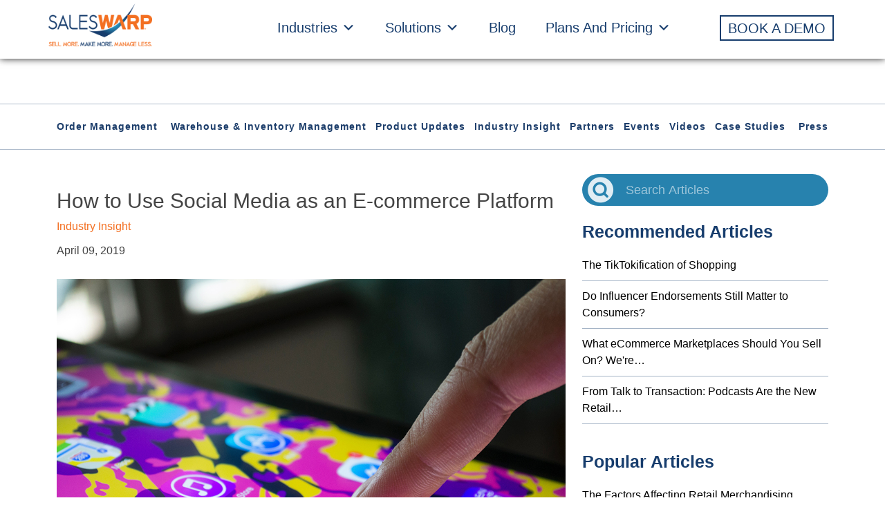

--- FILE ---
content_type: text/html; charset=UTF-8
request_url: https://www.saleswarp.com/how-to-use-social-media-as-an-e-commerce-platform/
body_size: 57709
content:
<!DOCTYPE html>
<html lang="en-US">
	<head>
<!-- Google Tag Manager -->
<script>(function(w,d,s,l,i){w[l]=w[l]||[];w[l].push({'gtm.start':
new Date().getTime(),event:'gtm.js'});var f=d.getElementsByTagName(s)[0],
j=d.createElement(s),dl=l!='dataLayer'?'&l='+l:'';j.async=true;j.src=
'https://www.googletagmanager.com/gtm.js?id='+i+dl;f.parentNode.insertBefore(j,f);
})(window,document,'script','dataLayer','GTM-TF2VHLVX');</script>
<!-- End Google Tag Manager -->
		<meta charset="UTF-8">
<script type="text/javascript">
var gform;gform||(document.addEventListener("gform_main_scripts_loaded",function(){gform.scriptsLoaded=!0}),window.addEventListener("DOMContentLoaded",function(){gform.domLoaded=!0}),gform={domLoaded:!1,scriptsLoaded:!1,initializeOnLoaded:function(o){gform.domLoaded&&gform.scriptsLoaded?o():!gform.domLoaded&&gform.scriptsLoaded?window.addEventListener("DOMContentLoaded",o):document.addEventListener("gform_main_scripts_loaded",o)},hooks:{action:{},filter:{}},addAction:function(o,n,r,t){gform.addHook("action",o,n,r,t)},addFilter:function(o,n,r,t){gform.addHook("filter",o,n,r,t)},doAction:function(o){gform.doHook("action",o,arguments)},applyFilters:function(o){return gform.doHook("filter",o,arguments)},removeAction:function(o,n){gform.removeHook("action",o,n)},removeFilter:function(o,n,r){gform.removeHook("filter",o,n,r)},addHook:function(o,n,r,t,i){null==gform.hooks[o][n]&&(gform.hooks[o][n]=[]);var e=gform.hooks[o][n];null==i&&(i=n+"_"+e.length),gform.hooks[o][n].push({tag:i,callable:r,priority:t=null==t?10:t})},doHook:function(n,o,r){var t;if(r=Array.prototype.slice.call(r,1),null!=gform.hooks[n][o]&&((o=gform.hooks[n][o]).sort(function(o,n){return o.priority-n.priority}),o.forEach(function(o){"function"!=typeof(t=o.callable)&&(t=window[t]),"action"==n?t.apply(null,r):r[0]=t.apply(null,r)})),"filter"==n)return r[0]},removeHook:function(o,n,t,i){var r;null!=gform.hooks[o][n]&&(r=(r=gform.hooks[o][n]).filter(function(o,n,r){return!!(null!=i&&i!=o.tag||null!=t&&t!=o.priority)}),gform.hooks[o][n]=r)}});
</script>

		<meta name="viewport" content="width=device-width, initial-scale=1.0">
		<link rel="icon" href="/wp-content/uploads/2015/12/favicon.ico">
		<!-- <script type="text/javascript" src="<?php// echo get_template_directory_uri(); ?>/js/jquery-1.11.3.min.js?"></script> -->
		<!-- <script type="text/javascript" src="<?php// echo get_template_directory_uri(); ?>/js/jquery.waypoint.min.js?"></script>
		
		<script type="text/javascript">
			var pathInfo = {
				base: '<?php// echo get_template_directory_uri(); ?>/',
				css: 'css/',
				js: 'js/',
				swf: 'swf/',
			}
		</script> -->
	
		<meta name='robots' content='index, follow, max-image-preview:large, max-snippet:-1, max-video-preview:-1' />

	<!-- This site is optimized with the Yoast SEO plugin v20.8 - https://yoast.com/wordpress/plugins/seo/ -->
	<title>How to Use Social Media as an E-commerce Platform</title>
	<meta name="description" content="Learn why more businesses are using marketplace integrations on popular social media platforms to increase product visibility and gain more sales." />
	<link rel="canonical" href="https://www.saleswarp.com/how-to-use-social-media-as-an-e-commerce-platform/" />
	<meta property="og:locale" content="en_US" />
	<meta property="og:type" content="article" />
	<meta property="og:title" content="How to Use Social Media as an E-commerce Platform" />
	<meta property="og:description" content="Learn why more businesses are using marketplace integrations on popular social media platforms to increase product visibility and gain more sales." />
	<meta property="og:url" content="https://www.saleswarp.com/how-to-use-social-media-as-an-e-commerce-platform/" />
	<meta property="og:site_name" content="SalesWarp" />
	<meta property="article:published_time" content="2019-04-09T20:06:26+00:00" />
	<meta property="article:modified_time" content="2023-06-12T09:04:41+00:00" />
	<meta property="og:image" content="https://duhppagw43m6w.cloudfront.net/wp-content/uploads/2019/04/10213058/april_newsletter_socialmedia_jp.jpg" />
	<meta property="og:image:width" content="600" />
	<meta property="og:image:height" content="400" />
	<meta property="og:image:type" content="image/jpeg" />
	<meta name="author" content="Carly Davison" />
	<meta name="twitter:card" content="summary_large_image" />
	<meta name="twitter:creator" content="@SalesWarp" />
	<meta name="twitter:site" content="@SalesWarp" />
	<meta name="twitter:label1" content="Written by" />
	<meta name="twitter:data1" content="Carly Davison" />
	<meta name="twitter:label2" content="Est. reading time" />
	<meta name="twitter:data2" content="3 minutes" />
	<script type="application/ld+json" class="yoast-schema-graph">{"@context":"https://schema.org","@graph":[{"@type":"WebPage","@id":"https://www.saleswarp.com/how-to-use-social-media-as-an-e-commerce-platform/","url":"https://www.saleswarp.com/how-to-use-social-media-as-an-e-commerce-platform/","name":"How to Use Social Media as an E-commerce Platform","isPartOf":{"@id":"https://saleswarp.com/#website"},"primaryImageOfPage":{"@id":"https://www.saleswarp.com/how-to-use-social-media-as-an-e-commerce-platform/#primaryimage"},"image":{"@id":"https://www.saleswarp.com/how-to-use-social-media-as-an-e-commerce-platform/#primaryimage"},"thumbnailUrl":"https://duhppagw43m6w.cloudfront.net/wp-content/uploads/2019/04/10213058/april_newsletter_socialmedia_jp.jpg","datePublished":"2019-04-09T20:06:26+00:00","dateModified":"2023-06-12T09:04:41+00:00","author":{"@id":"https://saleswarp.com/#/schema/person/17d0161853ba8df49e1b14976e2f6667"},"description":"Learn why more businesses are using marketplace integrations on popular social media platforms to increase product visibility and gain more sales.","inLanguage":"en-US","potentialAction":[{"@type":"ReadAction","target":["https://www.saleswarp.com/how-to-use-social-media-as-an-e-commerce-platform/"]}]},{"@type":"ImageObject","inLanguage":"en-US","@id":"https://www.saleswarp.com/how-to-use-social-media-as-an-e-commerce-platform/#primaryimage","url":"https://duhppagw43m6w.cloudfront.net/wp-content/uploads/2019/04/10213058/april_newsletter_socialmedia_jp.jpg","contentUrl":"https://duhppagw43m6w.cloudfront.net/wp-content/uploads/2019/04/10213058/april_newsletter_socialmedia_jp.jpg","width":600,"height":400,"caption":"E-commerce"},{"@type":"WebSite","@id":"https://saleswarp.com/#website","url":"https://saleswarp.com/","name":"SalesWarp","description":"SalesWarp Sell More, Make More, Manage Less","potentialAction":[{"@type":"SearchAction","target":{"@type":"EntryPoint","urlTemplate":"https://saleswarp.com/?s={search_term_string}"},"query-input":"required name=search_term_string"}],"inLanguage":"en-US"},{"@type":"Person","@id":"https://saleswarp.com/#/schema/person/17d0161853ba8df49e1b14976e2f6667","name":"Carly Davison","image":{"@type":"ImageObject","inLanguage":"en-US","@id":"https://saleswarp.com/#/schema/person/image/","url":"https://secure.gravatar.com/avatar/a421a239de825b804fac6068460cac48?s=96&d=mm&r=g","contentUrl":"https://secure.gravatar.com/avatar/a421a239de825b804fac6068460cac48?s=96&d=mm&r=g","caption":"Carly Davison"},"sameAs":["https://www.saleswarp.com"],"url":"https://www.saleswarp.com/author/carly/"}]}</script>
	<!-- / Yoast SEO plugin. -->


<link rel='dns-prefetch' href='//a.omappapi.com' />
<link rel="alternate" type="application/rss+xml" title="SalesWarp &raquo; Feed" href="https://www.saleswarp.com/feed/" />
<link rel="alternate" type="application/rss+xml" title="SalesWarp &raquo; Comments Feed" href="https://www.saleswarp.com/comments/feed/" />
<link rel="alternate" type="application/rss+xml" title="SalesWarp &raquo; How to Use Social Media as an E-commerce Platform Comments Feed" href="https://www.saleswarp.com/how-to-use-social-media-as-an-e-commerce-platform/feed/" />
<script type="text/javascript">
window._wpemojiSettings = {"baseUrl":"https:\/\/s.w.org\/images\/core\/emoji\/14.0.0\/72x72\/","ext":".png","svgUrl":"https:\/\/s.w.org\/images\/core\/emoji\/14.0.0\/svg\/","svgExt":".svg","source":{"concatemoji":"https:\/\/www.saleswarp.com\/wp-includes\/js\/wp-emoji-release.min.js?ver=6.2.2"}};
/*! This file is auto-generated */
!function(e,a,t){var n,r,o,i=a.createElement("canvas"),p=i.getContext&&i.getContext("2d");function s(e,t){p.clearRect(0,0,i.width,i.height),p.fillText(e,0,0);e=i.toDataURL();return p.clearRect(0,0,i.width,i.height),p.fillText(t,0,0),e===i.toDataURL()}function c(e){var t=a.createElement("script");t.src=e,t.defer=t.type="text/javascript",a.getElementsByTagName("head")[0].appendChild(t)}for(o=Array("flag","emoji"),t.supports={everything:!0,everythingExceptFlag:!0},r=0;r<o.length;r++)t.supports[o[r]]=function(e){if(p&&p.fillText)switch(p.textBaseline="top",p.font="600 32px Arial",e){case"flag":return s("\ud83c\udff3\ufe0f\u200d\u26a7\ufe0f","\ud83c\udff3\ufe0f\u200b\u26a7\ufe0f")?!1:!s("\ud83c\uddfa\ud83c\uddf3","\ud83c\uddfa\u200b\ud83c\uddf3")&&!s("\ud83c\udff4\udb40\udc67\udb40\udc62\udb40\udc65\udb40\udc6e\udb40\udc67\udb40\udc7f","\ud83c\udff4\u200b\udb40\udc67\u200b\udb40\udc62\u200b\udb40\udc65\u200b\udb40\udc6e\u200b\udb40\udc67\u200b\udb40\udc7f");case"emoji":return!s("\ud83e\udef1\ud83c\udffb\u200d\ud83e\udef2\ud83c\udfff","\ud83e\udef1\ud83c\udffb\u200b\ud83e\udef2\ud83c\udfff")}return!1}(o[r]),t.supports.everything=t.supports.everything&&t.supports[o[r]],"flag"!==o[r]&&(t.supports.everythingExceptFlag=t.supports.everythingExceptFlag&&t.supports[o[r]]);t.supports.everythingExceptFlag=t.supports.everythingExceptFlag&&!t.supports.flag,t.DOMReady=!1,t.readyCallback=function(){t.DOMReady=!0},t.supports.everything||(n=function(){t.readyCallback()},a.addEventListener?(a.addEventListener("DOMContentLoaded",n,!1),e.addEventListener("load",n,!1)):(e.attachEvent("onload",n),a.attachEvent("onreadystatechange",function(){"complete"===a.readyState&&t.readyCallback()})),(e=t.source||{}).concatemoji?c(e.concatemoji):e.wpemoji&&e.twemoji&&(c(e.twemoji),c(e.wpemoji)))}(window,document,window._wpemojiSettings);
</script>
<style type="text/css">
img.wp-smiley,
img.emoji {
	display: inline !important;
	border: none !important;
	box-shadow: none !important;
	height: 1em !important;
	width: 1em !important;
	margin: 0 0.07em !important;
	vertical-align: -0.1em !important;
	background: none !important;
	padding: 0 !important;
}
</style>
	<link rel='stylesheet' id='wp-block-library-css' href='https://www.saleswarp.com/wp-includes/css/dist/block-library/style.min.css' type='text/css' media='all' />
<link rel='stylesheet' id='classic-theme-styles-css' href='https://www.saleswarp.com/wp-includes/css/classic-themes.min.css' type='text/css' media='all' />
<style id='global-styles-inline-css' type='text/css'>
body{--wp--preset--color--black: #000000;--wp--preset--color--cyan-bluish-gray: #abb8c3;--wp--preset--color--white: #ffffff;--wp--preset--color--pale-pink: #f78da7;--wp--preset--color--vivid-red: #cf2e2e;--wp--preset--color--luminous-vivid-orange: #ff6900;--wp--preset--color--luminous-vivid-amber: #fcb900;--wp--preset--color--light-green-cyan: #7bdcb5;--wp--preset--color--vivid-green-cyan: #00d084;--wp--preset--color--pale-cyan-blue: #8ed1fc;--wp--preset--color--vivid-cyan-blue: #0693e3;--wp--preset--color--vivid-purple: #9b51e0;--wp--preset--gradient--vivid-cyan-blue-to-vivid-purple: linear-gradient(135deg,rgba(6,147,227,1) 0%,rgb(155,81,224) 100%);--wp--preset--gradient--light-green-cyan-to-vivid-green-cyan: linear-gradient(135deg,rgb(122,220,180) 0%,rgb(0,208,130) 100%);--wp--preset--gradient--luminous-vivid-amber-to-luminous-vivid-orange: linear-gradient(135deg,rgba(252,185,0,1) 0%,rgba(255,105,0,1) 100%);--wp--preset--gradient--luminous-vivid-orange-to-vivid-red: linear-gradient(135deg,rgba(255,105,0,1) 0%,rgb(207,46,46) 100%);--wp--preset--gradient--very-light-gray-to-cyan-bluish-gray: linear-gradient(135deg,rgb(238,238,238) 0%,rgb(169,184,195) 100%);--wp--preset--gradient--cool-to-warm-spectrum: linear-gradient(135deg,rgb(74,234,220) 0%,rgb(151,120,209) 20%,rgb(207,42,186) 40%,rgb(238,44,130) 60%,rgb(251,105,98) 80%,rgb(254,248,76) 100%);--wp--preset--gradient--blush-light-purple: linear-gradient(135deg,rgb(255,206,236) 0%,rgb(152,150,240) 100%);--wp--preset--gradient--blush-bordeaux: linear-gradient(135deg,rgb(254,205,165) 0%,rgb(254,45,45) 50%,rgb(107,0,62) 100%);--wp--preset--gradient--luminous-dusk: linear-gradient(135deg,rgb(255,203,112) 0%,rgb(199,81,192) 50%,rgb(65,88,208) 100%);--wp--preset--gradient--pale-ocean: linear-gradient(135deg,rgb(255,245,203) 0%,rgb(182,227,212) 50%,rgb(51,167,181) 100%);--wp--preset--gradient--electric-grass: linear-gradient(135deg,rgb(202,248,128) 0%,rgb(113,206,126) 100%);--wp--preset--gradient--midnight: linear-gradient(135deg,rgb(2,3,129) 0%,rgb(40,116,252) 100%);--wp--preset--duotone--dark-grayscale: url('#wp-duotone-dark-grayscale');--wp--preset--duotone--grayscale: url('#wp-duotone-grayscale');--wp--preset--duotone--purple-yellow: url('#wp-duotone-purple-yellow');--wp--preset--duotone--blue-red: url('#wp-duotone-blue-red');--wp--preset--duotone--midnight: url('#wp-duotone-midnight');--wp--preset--duotone--magenta-yellow: url('#wp-duotone-magenta-yellow');--wp--preset--duotone--purple-green: url('#wp-duotone-purple-green');--wp--preset--duotone--blue-orange: url('#wp-duotone-blue-orange');--wp--preset--font-size--small: 13px;--wp--preset--font-size--medium: 20px;--wp--preset--font-size--large: 36px;--wp--preset--font-size--x-large: 42px;--wp--preset--spacing--20: 0.44rem;--wp--preset--spacing--30: 0.67rem;--wp--preset--spacing--40: 1rem;--wp--preset--spacing--50: 1.5rem;--wp--preset--spacing--60: 2.25rem;--wp--preset--spacing--70: 3.38rem;--wp--preset--spacing--80: 5.06rem;--wp--preset--shadow--natural: 6px 6px 9px rgba(0, 0, 0, 0.2);--wp--preset--shadow--deep: 12px 12px 50px rgba(0, 0, 0, 0.4);--wp--preset--shadow--sharp: 6px 6px 0px rgba(0, 0, 0, 0.2);--wp--preset--shadow--outlined: 6px 6px 0px -3px rgba(255, 255, 255, 1), 6px 6px rgba(0, 0, 0, 1);--wp--preset--shadow--crisp: 6px 6px 0px rgba(0, 0, 0, 1);}:where(.is-layout-flex){gap: 0.5em;}body .is-layout-flow > .alignleft{float: left;margin-inline-start: 0;margin-inline-end: 2em;}body .is-layout-flow > .alignright{float: right;margin-inline-start: 2em;margin-inline-end: 0;}body .is-layout-flow > .aligncenter{margin-left: auto !important;margin-right: auto !important;}body .is-layout-constrained > .alignleft{float: left;margin-inline-start: 0;margin-inline-end: 2em;}body .is-layout-constrained > .alignright{float: right;margin-inline-start: 2em;margin-inline-end: 0;}body .is-layout-constrained > .aligncenter{margin-left: auto !important;margin-right: auto !important;}body .is-layout-constrained > :where(:not(.alignleft):not(.alignright):not(.alignfull)){max-width: var(--wp--style--global--content-size);margin-left: auto !important;margin-right: auto !important;}body .is-layout-constrained > .alignwide{max-width: var(--wp--style--global--wide-size);}body .is-layout-flex{display: flex;}body .is-layout-flex{flex-wrap: wrap;align-items: center;}body .is-layout-flex > *{margin: 0;}:where(.wp-block-columns.is-layout-flex){gap: 2em;}.has-black-color{color: var(--wp--preset--color--black) !important;}.has-cyan-bluish-gray-color{color: var(--wp--preset--color--cyan-bluish-gray) !important;}.has-white-color{color: var(--wp--preset--color--white) !important;}.has-pale-pink-color{color: var(--wp--preset--color--pale-pink) !important;}.has-vivid-red-color{color: var(--wp--preset--color--vivid-red) !important;}.has-luminous-vivid-orange-color{color: var(--wp--preset--color--luminous-vivid-orange) !important;}.has-luminous-vivid-amber-color{color: var(--wp--preset--color--luminous-vivid-amber) !important;}.has-light-green-cyan-color{color: var(--wp--preset--color--light-green-cyan) !important;}.has-vivid-green-cyan-color{color: var(--wp--preset--color--vivid-green-cyan) !important;}.has-pale-cyan-blue-color{color: var(--wp--preset--color--pale-cyan-blue) !important;}.has-vivid-cyan-blue-color{color: var(--wp--preset--color--vivid-cyan-blue) !important;}.has-vivid-purple-color{color: var(--wp--preset--color--vivid-purple) !important;}.has-black-background-color{background-color: var(--wp--preset--color--black) !important;}.has-cyan-bluish-gray-background-color{background-color: var(--wp--preset--color--cyan-bluish-gray) !important;}.has-white-background-color{background-color: var(--wp--preset--color--white) !important;}.has-pale-pink-background-color{background-color: var(--wp--preset--color--pale-pink) !important;}.has-vivid-red-background-color{background-color: var(--wp--preset--color--vivid-red) !important;}.has-luminous-vivid-orange-background-color{background-color: var(--wp--preset--color--luminous-vivid-orange) !important;}.has-luminous-vivid-amber-background-color{background-color: var(--wp--preset--color--luminous-vivid-amber) !important;}.has-light-green-cyan-background-color{background-color: var(--wp--preset--color--light-green-cyan) !important;}.has-vivid-green-cyan-background-color{background-color: var(--wp--preset--color--vivid-green-cyan) !important;}.has-pale-cyan-blue-background-color{background-color: var(--wp--preset--color--pale-cyan-blue) !important;}.has-vivid-cyan-blue-background-color{background-color: var(--wp--preset--color--vivid-cyan-blue) !important;}.has-vivid-purple-background-color{background-color: var(--wp--preset--color--vivid-purple) !important;}.has-black-border-color{border-color: var(--wp--preset--color--black) !important;}.has-cyan-bluish-gray-border-color{border-color: var(--wp--preset--color--cyan-bluish-gray) !important;}.has-white-border-color{border-color: var(--wp--preset--color--white) !important;}.has-pale-pink-border-color{border-color: var(--wp--preset--color--pale-pink) !important;}.has-vivid-red-border-color{border-color: var(--wp--preset--color--vivid-red) !important;}.has-luminous-vivid-orange-border-color{border-color: var(--wp--preset--color--luminous-vivid-orange) !important;}.has-luminous-vivid-amber-border-color{border-color: var(--wp--preset--color--luminous-vivid-amber) !important;}.has-light-green-cyan-border-color{border-color: var(--wp--preset--color--light-green-cyan) !important;}.has-vivid-green-cyan-border-color{border-color: var(--wp--preset--color--vivid-green-cyan) !important;}.has-pale-cyan-blue-border-color{border-color: var(--wp--preset--color--pale-cyan-blue) !important;}.has-vivid-cyan-blue-border-color{border-color: var(--wp--preset--color--vivid-cyan-blue) !important;}.has-vivid-purple-border-color{border-color: var(--wp--preset--color--vivid-purple) !important;}.has-vivid-cyan-blue-to-vivid-purple-gradient-background{background: var(--wp--preset--gradient--vivid-cyan-blue-to-vivid-purple) !important;}.has-light-green-cyan-to-vivid-green-cyan-gradient-background{background: var(--wp--preset--gradient--light-green-cyan-to-vivid-green-cyan) !important;}.has-luminous-vivid-amber-to-luminous-vivid-orange-gradient-background{background: var(--wp--preset--gradient--luminous-vivid-amber-to-luminous-vivid-orange) !important;}.has-luminous-vivid-orange-to-vivid-red-gradient-background{background: var(--wp--preset--gradient--luminous-vivid-orange-to-vivid-red) !important;}.has-very-light-gray-to-cyan-bluish-gray-gradient-background{background: var(--wp--preset--gradient--very-light-gray-to-cyan-bluish-gray) !important;}.has-cool-to-warm-spectrum-gradient-background{background: var(--wp--preset--gradient--cool-to-warm-spectrum) !important;}.has-blush-light-purple-gradient-background{background: var(--wp--preset--gradient--blush-light-purple) !important;}.has-blush-bordeaux-gradient-background{background: var(--wp--preset--gradient--blush-bordeaux) !important;}.has-luminous-dusk-gradient-background{background: var(--wp--preset--gradient--luminous-dusk) !important;}.has-pale-ocean-gradient-background{background: var(--wp--preset--gradient--pale-ocean) !important;}.has-electric-grass-gradient-background{background: var(--wp--preset--gradient--electric-grass) !important;}.has-midnight-gradient-background{background: var(--wp--preset--gradient--midnight) !important;}.has-small-font-size{font-size: var(--wp--preset--font-size--small) !important;}.has-medium-font-size{font-size: var(--wp--preset--font-size--medium) !important;}.has-large-font-size{font-size: var(--wp--preset--font-size--large) !important;}.has-x-large-font-size{font-size: var(--wp--preset--font-size--x-large) !important;}
.wp-block-navigation a:where(:not(.wp-element-button)){color: inherit;}
:where(.wp-block-columns.is-layout-flex){gap: 2em;}
.wp-block-pullquote{font-size: 1.5em;line-height: 1.6;}
</style>
<link rel='stylesheet' id='crp-style-rounded-thumbs-css' href='https://www.saleswarp.com/wp-content/plugins/contextual-related-posts/css/rounded-thumbs.min.css' type='text/css' media='all' />
<style id='crp-style-rounded-thumbs-inline-css' type='text/css'>

			.crp_related.crp-rounded-thumbs a {
			  width: 150px;
			  height: 150px;
			  text-decoration: none;
			}
			.crp_related.crp-rounded-thumbs img {
			  max-width: 150px;
			  margin: auto;
			}
			.crp_related.crp-rounded-thumbs .crp_title {
			  width: 100%;
			}
			
</style>
<link rel='stylesheet' id='megamenu-css' href='https://www.saleswarp.com/wp-content/uploads/maxmegamenu/style.css' type='text/css' media='all' />
<link rel='stylesheet' id='dashicons-css' href='https://www.saleswarp.com/wp-includes/css/dashicons.min.css' type='text/css' media='all' />
<link rel='stylesheet' id='wordpress-popular-posts-css-css' href='https://www.saleswarp.com/wp-content/plugins/wordpress-popular-posts/assets/css/wpp.css' type='text/css' media='all' />
<link rel='stylesheet' id='base-bootstrap-css' href='https://www.saleswarp.com/wp-content/themes/saleswarp/css/sitemain.min.css' type='text/css' media='all' />
<link rel='stylesheet' id='wp-cpl-base-css-css' href='https://www.saleswarp.com/wp-content/plugins/wp-category-posts-list/static/css/wp-cat-list-theme.css' type='text/css' media='all' />
<link rel='stylesheet' id='wp_cpl_css_0-css' href='https://www.saleswarp.com/wp-content/plugins/wp-category-posts-list/static/css/wp-cat-list-light.css' type='text/css' media='all' />
<link rel='stylesheet' id='wp_cpl_css_1-css' href='https://www.saleswarp.com/wp-content/plugins/wp-category-posts-list/static/css/wp-cat-list-dark.css' type='text/css' media='all' />
<link rel='stylesheet' id='wp_cpl_css_2-css' href='https://www.saleswarp.com/wp-content/plugins/wp-category-posts-list/static/css/wp-cat-list-giant-gold-fish.css' type='text/css' media='all' />
<link rel='stylesheet' id='wp_cpl_css_3-css' href='https://www.saleswarp.com/wp-content/plugins/wp-category-posts-list/static/css/wp-cat-list-adrift-in-dreams.css' type='text/css' media='all' />
<script type='application/json' id='wpp-json'>
{"sampling_active":0,"sampling_rate":100,"ajax_url":"https:\/\/www.saleswarp.com\/wp-json\/wordpress-popular-posts\/v1\/popular-posts","api_url":"https:\/\/www.saleswarp.com\/wp-json\/wordpress-popular-posts","ID":84838,"token":"f7275ee85a","lang":0,"debug":0}
</script>
<script type='text/javascript' src='https://www.saleswarp.com/wp-content/plugins/wordpress-popular-posts/assets/js/wpp.min.js?ver=6.1.1' id='wpp-js-js'></script>
<script type='text/javascript' src='https://www.saleswarp.com/wp-includes/js/jquery/jquery.min.js?ver=3.6.4' id='jquery-core-js'></script>
<script type='text/javascript' src='https://www.saleswarp.com/wp-includes/js/jquery/jquery-migrate.min.js?ver=3.4.0' id='jquery-migrate-js'></script>
<link rel="https://api.w.org/" href="https://www.saleswarp.com/wp-json/" /><link rel="alternate" type="application/json" href="https://www.saleswarp.com/wp-json/wp/v2/posts/84838" /><link rel="EditURI" type="application/rsd+xml" title="RSD" href="https://www.saleswarp.com/xmlrpc.php?rsd" />
<link rel="wlwmanifest" type="application/wlwmanifest+xml" href="https://www.saleswarp.com/wp-includes/wlwmanifest.xml" />
<link rel='shortlink' href='https://www.saleswarp.com/?p=84838' />
<link rel="alternate" type="application/json+oembed" href="https://www.saleswarp.com/wp-json/oembed/1.0/embed?url=https%3A%2F%2Fwww.saleswarp.com%2Fhow-to-use-social-media-as-an-e-commerce-platform%2F" />
<link rel="alternate" type="text/xml+oembed" href="https://www.saleswarp.com/wp-json/oembed/1.0/embed?url=https%3A%2F%2Fwww.saleswarp.com%2Fhow-to-use-social-media-as-an-e-commerce-platform%2F&#038;format=xml" />
            <style id="wpp-loading-animation-styles">@-webkit-keyframes bgslide{from{background-position-x:0}to{background-position-x:-200%}}@keyframes bgslide{from{background-position-x:0}to{background-position-x:-200%}}.wpp-widget-placeholder,.wpp-widget-block-placeholder{margin:0 auto;width:60px;height:3px;background:#dd3737;background:linear-gradient(90deg,#dd3737 0%,#571313 10%,#dd3737 100%);background-size:200% auto;border-radius:3px;-webkit-animation:bgslide 1s infinite linear;animation:bgslide 1s infinite linear}</style>
            <link rel="icon" href="https://duhppagw43m6w.cloudfront.net/wp-content/uploads/2017/03/23203504/cropped-favicon-32x32.png" sizes="32x32" />
<link rel="icon" href="https://duhppagw43m6w.cloudfront.net/wp-content/uploads/2017/03/23203504/cropped-favicon-192x192.png" sizes="192x192" />
<link rel="apple-touch-icon" href="https://duhppagw43m6w.cloudfront.net/wp-content/uploads/2017/03/23203504/cropped-favicon-180x180.png" />
<meta name="msapplication-TileImage" content="https://duhppagw43m6w.cloudfront.net/wp-content/uploads/2017/03/23203504/cropped-favicon-270x270.png" />
		<style type="text/css" id="wp-custom-css">
			/*section.banner-sec.amazon-banner.order-management {
    background: linear-gradient(to right, #1a4070 0, #3b8bb5 100%);
}

.amazon-banner{    background: linear-gradient(to right, #1a4070 0, #3b8bb5 100%);}*/

/**/
.testimonial-sec blockquote p:after, .testimonial-sec blockquote p:before {
	display: none !important;
}

/*Product Listing & Management Software banner*/
.product-listing {
background-image: url("https://duhppagw43m6w.cloudfront.net/wp-content/uploads/2024/02/16165605/Product-Listing-Management.png");
  background-size: cover;
  background-repeat: no-repeat;
  height: 300px;
background-position: center;
}

/*Inventory Management System banner*/
.inventory-management {
background-image: url("https://duhppagw43m6w.cloudfront.net/wp-content/uploads/2024/02/16170132/Inventory-Management.png");
  background-size: cover;
  background-repeat: no-repeat;
  height: 300px;
background-position: center;
}

/*In-Store Fulfillment For Omnichannel Retailers banner*/
.instore-fulfillment {
background-image: url("https://duhppagw43m6w.cloudfront.net/wp-content/uploads/2024/02/16170149/instore-fulfillment.png");
  background-size: cover;
  background-repeat: no-repeat;
  height: 300px;
background-position: center;
}

/*Supplier Management System banner*/
.supplier-management {
background-image: url("https://duhppagw43m6w.cloudfront.net/wp-content/uploads/2024/02/16170208/Supplier-Management.png");
  background-size: cover;
  background-repeat: no-repeat;
  height: 300px;
background-position: center;
}

/*eCommerce Shipping System banner*/
.ecommerce-shipping {
background-image: url("https://duhppagw43m6w.cloudfront.net/wp-content/uploads/2024/02/16170231/Shipping-Management.png");
  background-size: cover;
  background-repeat: no-repeat;
  height: 300px;
background-position: center;
}

/*Warehouse Management System banner*/
.warehouse-management {
background-image: url("https://duhppagw43m6w.cloudfront.net/wp-content/uploads/2024/02/16165023/Warehouse-Management.png");
  background-size: cover;
  background-repeat: no-repeat;
  height: 300px;
background-position: center;
}

/*Distributed Order Management Software banner*/
.distributed-order {
background-image: url("https://duhppagw43m6w.cloudfront.net/wp-content/uploads/2024/02/14235547/Distributed-Order-Management.png");
  background-size: cover;
  background-repeat: no-repeat;
  height: 300px;
background-position: center;
}

/*Order Management System banner*/
.order-management {
background-image: url("https://duhppagw43m6w.cloudfront.net/wp-content/uploads/2024/02/15000047/Order-Management.png");
  background-size: cover;
  background-repeat: no-repeat;
  height: 300px;
background-position: center;
}

/*Omnichannel Order Management Software banner*/
.omnichannel-order {
background-image: url("https://duhppagw43m6w.cloudfront.net/wp-content/uploads/2024/02/15000559/Omnichannel.png");
  background-size: cover;
  background-repeat: no-repeat;
  height: 300px;
background-position: center;
}

/*Customer Management System banner*/
.customer-management {
background-image: url("https://duhppagw43m6w.cloudfront.net/wp-content/uploads/2024/02/15001340/Customer-Management.png");
  background-size: cover;
  background-repeat: no-repeat;
  height: 300px;
background-position: center;
}

/*banner mobile css*/
@media only screen and (max-width: 480px) {
	.product-listing, .order-management, .inventory-management, .instore-fulfillment, .supplier-management, .ecommerce-shipping, .warehouse-management, .distributed-order, .omnichannel-order, .customer-management {
		height: 435px !important;
	}
}


/*header logo*/
.page-id-89624 .header .logo {
	top: 50px !important;
}

.transparent-header .logo-margins a img {
    top: -50px !important;
}

/*Solution pages Contact Form CSS*/
.page-id-88641 .gform_title, .page-id-88114 .gform_title, .page-id-89246 .gform_title, .page-id-179 .gform_title,
.page-id-167 .gform_title,
.page-id-88657 .gform_title, 
.page-id-89506 .gform_title, .page-id-89827 .gform_title, .page-id-177 .gform_title, 
.page-id-88718 .gform_title, .page-id-183 .gform_title, 
.page-id-89907 .gform_title {
	text-align: center;
	color: #F36F21;
	font-weight: 700;
}	

.page-id-88641 .gform_wrapper .gform_footer input.button, .page-id-88114 .gform_wrapper .gform_footer input.button, .page-id-89246 .gform_wrapper .gform_footer input.button, .page-id-179 .gform_wrapper .gform_footer input.button, .page-id-167 .gform_wrapper .gform_footer input.button, .page-id-88657 .gform_wrapper .gform_footer input.button, .page-id-89506 .gform_wrapper .gform_footer input.button, .page-id-89827 .gform_wrapper .gform_footer input.button, .page-id-177 .gform_wrapper .gform_footer input.button, .page-id-88718 .gform_wrapper .gform_footer input.button, .page-id-183 .gform_wrapper .gform_footer input.button, .page-id-89907 .gform_wrapper .gform_footer input.button, .page-id-90492 .gform_wrapper .gform_footer input.button {
	font-size: 20px;
	text-transform: capitalize;
	border-radius: 15px;
	width: 40%;
	background-color: #F36F21 !important;
	border: unset !important;
}

.page-id-88641 .gform_heading, .page-id-88114 .gform_heading, .page-id-89246 .gform_heading, .page-id-179 .gform_heading,
.page-id-167 .gform_heading,
.page-id-88657 .gform_heading, 
.page-id-89506 .gform_heading, .page-id-89827 .gform_heading, .page-id-177 .gform_heading, .page-id-88718 .gform_heading, .page-id-183 .gform_heading, .page-id-89907 .gform_heading {
	display: none !important;
}

/*Adobe Commerce Contact Form CSS*/

.page-id-87581 .gform_wrapper .gform_footer input.button {
	font-size: 20px;
	text-transform: capitalize;
	border-radius: 15px;
	width: 40%;
}

/*Amazon Contact Form CSS*/

.page-id-86657 .gform_wrapper .gform_footer input.button {
	font-size: 20px;
	text-transform: capitalize;
	border-radius: 15px;
	width: 40%;
	background-color: #173d6d !important;
	border: unset !important;
}

/*BigCommerce Contact Form CSS*/

.page-id-87790 .gform_wrapper .gform_footer input.button {
	font-size: 20px;
	text-transform: capitalize;
	border-radius: 15px;
	width: 40%;
	background-color: #2782AE !important;
	border: unset !important;
}

/*Ebay Contact Form CSS*/

.page-id-86887 .gform_wrapper .gform_footer input.button {
	font-size: 20px;
	text-transform: capitalize;
	border-radius: 15px;
	width: 40%;
	background-color: #DCB244 !important;
	border: unset !important;
}

/*Shopify Contact Form CSS*/

.page-id-86660 .gform_wrapper .gform_footer input.button {
	font-size: 20px;
	text-transform: capitalize;
	border-radius: 15px;
	width: 40%;
	background-color: #96BF48 !important;
	border: unset !important;
}

/*Walmart Contact Form CSS*/

.page-id-86801 .gform_wrapper .gform_footer input.button {
	font-size: 20px;
	text-transform: capitalize;
	border-radius: 15px;
	width: 40%;
	background-color: #173d6d !important;
	border: unset !important;
}

/*Wayfair Contact Form CSS*/

.page-id-86407 .gform_wrapper .gform_footer input.button {
	font-size: 20px;
	text-transform: capitalize;
	border-radius: 15px;
	width: 40%;
	background-color: #7F187F !important;
	border: unset !important;
}

.gform_heading {
	display: none;
}

/*Solution highlights section for mobile*/
@media (max-width: 767px) {
	#desktop-form-link, #videoBG, .features-tab .tab__content .right__col>div.features-tab-wrap p, .features-tab .tab__content .right__col>div.features-tab-wrap ul {
		display: block !important;
	}
		.btn--tab, .tab__caption {
		margin-top: 0 !important;
	}
}

.js-tab-hidden {
	display: none !important;
}

.oursolutions .bg-stretch img {
	width: 100% !important;
	height: 100% !important;
	object-fit: cover;
	object-position: top left;
}

.tab__caption > ul {
	padding: revert !important;
}

.animateTab .tab__caption h2 {
	animation: none !important;
	-webkit-animation: none !important;
	 opacity: 1 !important;
   margin-top: -40px !important;
}

@media (max-width: 767px) {

	.for-mob {
		padding: 20px !important;
		margin-left: -15px !important;
		margin-right: -15px !important;
		margin-bottom: 35px !important; 
	}
}

@media (max-width: 1023px) {
	.for-mob {
		padding: 20px !important;
		margin-left: -20px !important;
		margin-right: -20px !important
	}
}

/*demo form button center on mobile*/
@media (max-width: 1023px) {
	.gform_wrapper.gravity-theme input:not([type=radio]):not([type=checkbox]):not([type=image]):not([type=file]) {
		margin: auto;
		margin-bottom: -35px;
    margin-top: 20px;
	}
}

@media (max-width: 767px) {
	.inventory-management {
		height: 350px !important;
	}
}

/*Integration Pages Redesign for mobile*/
@media (max-width: 767px) {
	.page-id-86660 .shop-mobile {
		width: 100% !important;
		height: 150px !important;
	}
	.page-id-86660 .shop-mobile > img {
		margin-top: -5px !important;
	}
	.page-id-86660 .shop-mobile > h3 {
		font-size: 20px !important;
	}
	.page-id-86660 .shop-mobile > p {
		font-size: 16px !important;
	}
	.page-id-86660 .row-two {
		margin-top: 0 !important;
	}
}

/*test on shopify container*/
.page-id-86660 .four-col-box .four-col figure {
	padding: 20px 5px 40px;
}


/*shopify banner for mobile*/
@media (max-width: 767px) {
	.shopify-banner {
		height: 490px !important;
	}
}

/*shopify benefit con for mobile*/
@media (max-width: 767px) {
	.ben-con {
		width: 42px !important;
	}
	body .shop-mobile .benefits-icon img{
		    width: 30px;
    height: 30px;
	}
}



/*wayfair figure container*/
.page-id-86407 .four-col-box .four-col figure {
	padding: 20px 10px 40px;
}

/*Wayfair figcaption*/
.wayfairvoh:hover {
	font-size: 38px !important;
	text-decoration: none !important;
	line-height: 35px !important;
}

.page-id-86407 a:hover {
	text-decoration: none !important;	
}

/*wayfair banner for mobile*/
@media (max-width: 767px) {
	.wayfair-operations-banner {
		height: 600px !important;
	}
}

/*wayfair benefit con for mobile*/
@media (max-width: 767px) {
	.ben-conway {
		width: 40px !important;
	}
}

@media (max-width: 767px) {
	.page-id-86407 .conmob {
		margin-top: 20px !important;
	}
}

/*adobe commerce*/
@media (max-width: 767px) {
	.adobe-commerce-banner {
		height: 690px !important;
	}
}

.page-id-87581 a:hover {
	text-decoration: none !important;	
}

/*ebay*/
@media (max-width: 767px) {
	.ebay-banner {
		height: 585px !important;
	}
}

.page-id-86887 a:hover {
	text-decoration: none !important;
}

.page-id-86887 .urevoh:hover {
	font-size: 38px !important;
	line-height: 35px !important;
}

.resources-you-sec li figure:after {
	background-color: unset !important;
}

/*amazon*/
@media (max-width: 767px) {
	.skyblue-bg {
		height: 585px !important;
	}
}

.page-id-86657 a:hover {
	text-decoration: none !important;
}

.page-id-86657 .urevoh:hover {
	font-size: 38px !important;
	line-height: 35px !important;
}

.resources-you-sec li figure:after {
	background-color: unset !important;
}

/*bigcommerce*/
@media (max-width: 767px) {
	.big-commerce-banner {
		height: 640px !important;
	}
}

.page-id-87790 a:hover {
	text-decoration: none !important;
}

.page-id-87790 .urevoh:hover {
	font-size: 38px !important;
	line-height: 35px !important;
}

.resources-you-sec li figure:after {
	background-color: unset !important;
}

/*walmart*/
@media (max-width: 767px) {
	.skyblue-bg {
		height: 580px !important;
	}
}

.page-id-86801 a:hover {
	text-decoration: none !important;
}

.page-id-86801 .urevoh:hover {
	font-size: 38px !important;
	line-height: 35px !important;
}

.resources-you-sec li figure:after {
	background-color: unset !important;
}

/*new consumer goods page*/
.page-id-91101 .retailers-button {
    font-size: 18px;
    background-color: #fff;
    color: #2782AE !important;
    border: 3px solid #2782AE;
    text-transform: capitalize;
    padding: 10px 50px;
    border-radius: 50px;
}

.page-id-91101 .retailers-button:hover {
    background: #f9ad5d;
    color: #2782AE !important;
}

.page-id-91101 .gform_wrapper .gform_footer input.button {
    font-size: 20px;
    text-transform: capitalize;
    border-radius: 15px;
    width: 40%;
}

.page-id-91101 .gform_wrapper .gform_footer input.button:hover {
    background-color: #2782AE !important;
    border: 2px solid #2782AE;
}

/*integration pages banner*/
.adobe-commerce-banner {
	background-image: url(https://duhppagw43m6w.cloudfront.net/wp-content/uploads/2024/11/15071702/Adobe-Commerce-integration-scaled.webp) !important;
    background-size: cover !important;
    background-repeat: no-repeat !important;
    height: 300px !important;
    background-position: center !important;
}

.page-id-87581 a.yellow-button {
	background-color: #FFBD59 !important;
}

.page-id-86657 .skyblue-bg {
	background-image: url(https://duhppagw43m6w.cloudfront.net/wp-content/uploads/2025/03/06123603/Amazon-order-management-scaled.webp) !important;
    background-size: cover !important;
    background-repeat: no-repeat !important;
    height: 300px !important;
    background-position: center !important;	
}

.page-id-86657 .banner-sec .banner-text a.orange-button, a.orange-button {
	background-color: #F36F21 !important;	
}

.page-id-87790 .banner-sec {
	background-image: url(https://duhppagw43m6w.cloudfront.net/wp-content/uploads/2025/03/06123611/Big-Commerce-Order-Management-scaled.webp) !important;
    background-size: cover !important;
    background-repeat: no-repeat !important;
    height: 300px !important;
    background-position: center !important;
}

.page-id-87790 a.yellow-button {
	background-color: #F36F21 !important;
}

.ebay-banner {
	background-image: url(https://duhppagw43m6w.cloudfront.net/wp-content/uploads/2025/03/06123621/eBay-order-management-scaled.webp) !important;
    background-size: cover !important;
    background-repeat: no-repeat !important;
    height: 300px !important;
    background-position: center !important;
}

.page-id-86887 a.yellow-button {
	background-color: #FFBD59 !important;
}

.shopify-banner {
	background-image: url(https://duhppagw43m6w.cloudfront.net/wp-content/uploads/2025/03/06123630/Shopify-Order-Management-scaled.webp) !important;
    background-size: cover !important;
    background-repeat: no-repeat !important;
    height: 300px !important;
    background-position: center !important;
	
}

.page-id-86660 a.orange-button {
	background-color: #2782AE !important;
}

.page-id-86801 .skyblue-bg {
	background-image: url(https://duhppagw43m6w.cloudfront.net/wp-content/uploads/2025/03/13100623/Walmart-Marketplace-scaled.webp) !important;
    background-size: cover !important;
    background-repeat: no-repeat !important;
    height: 300px !important;
    background-position: center !important;
	
}

.page-id-86801 .a.yellow-button {
	background-color: #DCB244 !important;
}

.wayfair-operations-banner {
	background-image: url(https://duhppagw43m6w.cloudfront.net/wp-content/uploads/2025/03/05071106/Wayfair_Order_Management-scaled.webp) !important;
    background-size: cover !important;
    background-repeat: no-repeat !important;
    height: 300px !important;
    background-position: center !important;
	
}

.page-id-86407 .yellow-button {
	background-color: #FFBD59 !important;
}

/*integration pages banner for mobile*/

@media only screen and (max-width: 767px) {
	.adobe-commerce-banner {
		height: 400px !important;
	}
	.page-id-86657 .skyblue-bg {
		height: 330px !important;
	}
	.page-id-87790 .banner-sec {
		height: 370px !important;
	}
	.ebay-banner {
    height: 300px !important;
	}
	.shopify-banner {
		height: 310px !important;
	}
	.page-id-86801 .skyblue-bg {
    height: 320px !important;
	}
	.wayfair-operations-banner {
		height: 330px !important;
	}
}

/*removed images on integration pages*/
.banner-image {
	display: none;
}

.page-id-86657 .banner-sec.amazon-banner.blue-sec.skyblue-bg img {
	display: none;
}

/*doms faq*/
.doms-faq {
	background-image: url(https://duhppagw43m6w.cloudfront.net/wp-content/uploads/2024/10/25074436/doms-faq.webp) ;
    background-size: cover !important;
    background-repeat: no-repeat !important;

    background-position: center !important;
	
}

/*button width of industries pages*/
.page-id-91201 .retailers-cont a.orange-brd-button {
	width: 480px;
}

.page-id-91379 .retailers-cont a.orange-brd-button {
	width: 480px;
}

.page-id-91406 .retailers-cont a.orange-brd-button {
	width: 480px;
}

.page-id-91395 .retailers-cont a.orange-brd-button {
	width: 480px;
}

.page-id-91384 .retailers-cont a.orange-brd-button {
	width: 480px;
}

.page-id-91354 .retailers-cont a.orange-brd-button {
	width: 480px;
}

/* shopify page css start*/
.shop-mobile {display: flex;flex-wrap: wrap;vertical-align: baseline;}
.shop-mobile .benefits-icon{ width: 80px;margin-top: 25px;}
.shop-mobile .benefits-icon img{ width:61px; height:61px;}
.shop-mobile > div:last-child {width: calc(100% - 80px);}
/* shopify page css end*/

/*wms-faq figcaption*/
.page-id-90512 .urevoh:hover {
	font-size: 38px !important;
	line-height: 40px;
}

.page-id-90512 a:hover {
	text-decoration: none !important;
}

/*wms-faq form button*/
.page-id-90512 .gform_wrapper .gform_footer input.button {
 !important;
	width: 40%;
	text-transform: capitalize;
	border: solid 1px #f36f21 !important;
}

.page-id-90512 .gform_wrapper .gform_footer input.button:hover {
 !important;
	border: solid 1px #2782AE !important;
}

/*wms faq*/
.wms-faq {
	background-image: url(https://duhppagw43m6w.cloudfront.net/wp-content/uploads/2024/11/15071654/warehouse-mgmt-faq-scaled.webp) !important;
    background-size: cover !important;
    background-repeat: no-repeat !important;
  
    background-position:top  center !important;
}

@media only screen and (min-width: 767px) {
    .qaoms-warp div {
        padding: 50px 0;
    }
}


/*oms-faq*/
.qa-oms-banner {
    background-image: url(https://duhppagw43m6w.cloudfront.net/wp-content/uploads/2024/11/15071740/doms-faq-scaled.webp);
    background-size: cover;
    background-repeat: no-repeat;
    height: auto;
    background-position: center;
}

/*oms-faq form button*/
.page-id-90537 .gform_wrapper .gform_footer input.button {
 !important;
	width: 40%;
	text-transform: capitalize;
}

/*oms-faq figcaption*/
.urevoh:hover {
	font-size: 38px !important;
}

.page-id-90537 a:hover {
	text-decoration: none !important;
}

/*doms faq*/
.page-id-90572 .shopify-resources-sec li figure:after {
	background-color: unset !important;
}

.page-id-90572 .gform_wrapper .gform_footer input.button {
    font-size: 20px;
    text-transform: capitalize;
    border-radius: 15px;
    width: 40%;
    background-color: #F36F21 !important;
    border: unset !important;
}

.page-id-90572 a:hover {
	text-decoration: none !important;
}

/**/
.figure-godkah:hover {
	background-color: #ffbd59 !important;
}

/*Solution pages new module CSS*/
.oursolutions{ background:#fff; margin-bottom:70px;}
 .tabs__text{ background:#fff; float: none; width:105%; height:auto; padding:0;}
 .tabs__text:after{content:none;}
 .tabset{ display:flex; justify-content:center;}
 .tabset li{ background-color:#F4F5F7; padding:20px 30px; margin-right: 5px; border-radius: 20px 20px 0 0;}
 .tabset li.active{ background-color:#2782AE; }
 .tabset li a{ padding:0; color: #173D6D; border-bottom: none;}
 .tabset li.active a{  color: #fff}
 .oursolutions .bg-stretch{display:none;}
 .tabset li.active a:after{content:none;}
 .tab__content{ box-shadow:3px 3px 20px rgba(0, 0, 0, 0.1607843137); width:105%; float:none; margin-bottom: 10px; border-top: solid 10px #173d6d; }
 .tab__caption h2{display:none; display:flex; color:#000;}
 .right__col{ padding:0px 0; height:385px !important; }
 .tab__content .right__col .tab__caption li{ color:#173D6D; }
 .tab__content .right__col .tab__caption li h2{ font-weight:bold; color:#2782AE; display:block; margin-bottom:20px; font-size: 26px; 
opacity: 1;transform:inherit;-webkit-transform:inherit; animation:inherit; -webkit-animation:inherit;}
 .tab__content .right__col .tab__caption li span{ font-size:18px; line-height:1.5;   opacity: 1;
  opacity: 1;transform:inherit;-webkit-transform:inherit; animation:inherit; -webkit-animation:inherit;}
.slider-image {    padding:15px 0px 0;min-width: 317px;position: relative;}
.slider-image:after{     content: "";
    position: absolute;
    left: 0;
    right: 0;
    height: 120%;
    width: 260px;
    background-color: #bcc7d5;
    z-index: -1;
    bottom: 0;}
.features-tab-wrap .tab__caption ul.col-list{ padding:20px 0px 55px 70px; margin:0; list-style:none;opacity: 1; transform: inherit; -webkit-transform: inherit; animation:inherit; -webkit-animation: inherit;}

@media (max-width:992px){
.right__col{ height:100% !important; }
 .tabs__text{ display:none;}
 .tab__content .right__col .js-tab-hidden {position: inherit !important;left: 0px !important;top: 0px !important;display: block !important;width: 100% !important;}
	 .tab__content .right__col .tab__caption{ margin: 20px;}
	.slider-image:after{height:100%;}
	.slider-image{margin:20px 0;}
	 .tab__content .right__col .features-tab-wrap .col-list,  .tab__content .right__col .features-tab-wrap .slider-image{ display:none !important;}
   .tab__content .right__col .features-tab-wrap.current .col-list,  .tab__content .right__col .features-tab-wrap.current .slider-image{ display:block  !important;}
	 .tab__content .right__col .tab__caption > h2.mobile-show{background: #173d6d; color: #fff; padding: 15px; font-size:22px; cursor:pointer;   border-radius: 10px; margin-bottom:0;}
	 .tab__content .right__col:after{content:none !important;}
	 .tab__content .right__col .tab__caption li h2{padding:0;}
	 .tab__content{margin:0 auto 10px;}
	.slider-image img{ max-height:250px;}
}

.tab__caption {
		margin-top: 0 !important;
	}

.animateTab .tab__caption p {
    margin-top: 70px !important;
}

.tab__caption h2 {
	margin-top: 20px;
}

/*disabled animation for h2*/

.animateTab .tab__caption h2 {
    animation: none !important;
    -webkit-animation: none !important;
 		-moz-animation: none !important;
    -o-animation: none !important;
		opacity: 1 !important;
		margin-top: -40px !important;
}

.current .tab__caption p {
	margin-top: -20px !important;
}

.animateTab .tab__caption p {
	margin-top: 70px !important;
}

@media (min-width:992px){
.col-list-wrap {margin-right: 48px;}
 .tab__caption{margin-top:0; display:flex;}
}
@media (min-width:1200px){
.col-list-wrap {margin-right: 48px;}
}



.tooltip-main{display:flex;}
.tooltip-main .tooltips {
    color: #173d6d;
    cursor: pointer;
    font-size: 12px;
    margin: 0px 0px 0 20px;
    padding: 0;
    position: relative;
    text-align: center;
    width: 20px;
    -webkit-transform: translateZ(0);
    -webkit-font-smoothing: antialiased;
    height: 20px;
    border-radius: 100%;
    line-height: 1.5;
    font-weight: 100;
}

.tooltip-main .tooltips span{
	    border-radius: 5px;
    background: #fff;
    border: solid 1px #173d6d;
    bottom: 13px;
    color: #173d6d;
    display: block;
    left: -139px;
    margin-bottom: 15px;
    opacity: 0;
    padding: 10px;
    pointer-events: none;
    position: absolute;
    width: 300px;
    font-size: 12px;
    text-transform: capitalize;
    z-index: 999999;
    line-height: 1.5;
-webkit-transform: translateY(10px);
  -moz-transform: translateY(10px);
  -ms-transform: translateY(10px);
   -o-transform: translateY(10px);
    transform: translateY(10px);
-webkit-transition: all .25s ease-out;
  -moz-transition: all .25s ease-out;
  -ms-transition: all .25s ease-out;
   -o-transition: all .25s ease-out;
    transition: all .25s ease-out;
-webkit-box-shadow: 2px 2px 6px rgba(0, 0, 0, 0.28);
  -moz-box-shadow: 2px 2px 6px rgba(0, 0, 0, 0.28);
  -ms-box-shadow: 2px 2px 6px rgba(0, 0, 0, 0.28);
   -o-box-shadow: 2px 2px 6px rgba(0, 0, 0, 0.28);
    box-shadow: 2px 2px 6px rgba(0, 0, 0, 0.28);
}


.tooltip-main .tooltips span:before {
bottom: -20px;
content: " ";
display: block;
height: 20px;
left: 0;
position: absolute;
width: 100%;
}


.tooltip-main .tooltips span:after {
border-left: solid transparent 10px;
border-right: solid transparent 10px;
border-top: solid #173d6d 10px;
bottom: -10px;
content: " ";
height: 0;
left: 50%;
margin-left: -13px;
position: absolute;
width: 0;
}

.tooltip-main .tooltips:hover span{
opacity: 1;
pointer-events: auto;
-webkit-transform: translateY(0px);
  -moz-transform: translateY(0px);
  -ms-transform: translateY(0px);
   -o-transform: translateY(0px);
    transform: translateY(0px);
}


.lte8 .tooltip-main .tooltips span  {
display: none;
}

.lte8 .tooltip-main .tooltips:hover span {
display: block;
}
.tooltip-main p:empty{display:none;}

@media (max-width:992px){
.inner-table-container {width: 100%;overflow-x: auto;}
.page-id-179 .tab__content {
width: 100%;margin-left:0px;}

}

/*Flexible Fulfillment for Omnichannel CSS page only*/
.page-id-183 .tab__content {
	width: 90%;
	margin-left: 80px;
}

/*WaveBatcher Plus CSS page only*/
.page-id-89827 .tab__content {
	width: 90%;
	margin-left: 80px;
}

/*Customer Management Software
 CSS page only*/
.page-id-179 .tab__content {
	width: 90%;
	margin-left: 80px;
}

/*new css for list item hover*/
.tabset li a:hover { 
	color: #2782ae; 
}

.tabset li.active a:hover {
	color: #fff;
}

.page-id-167 .container a:hover, .page-id-89506 .container a:hover {
    color: #2782ae !important;
}

/*Labor Management Software page*/
.page-id-90492 .tab__content {
    width: 90%;
    margin-left: 80px;
}

/*CSS for what is order mange mobile*/
@media only screen and (max-width: 767px) {
	.page-id-90537 .shopify-gform-sec.gform-sec {
		padding-bottom: 60px;
	}
	.page-id-90537 .shopify-lp-banner.banner-sec {
		margin-bottom: 30px;
	}
	#qa1 {
		margin-top: 100px;
	}
	#qa2 {
		margin-top: 100px;
		margin-bottom: 100px;
	}
	#qa3 {
		margin-bottom: 100px;
	}
	#qa4 {
		margin-bottom: 100px;
	}
	#qa5 {
		margin-bottom: 100px;
	}
	#qa6 {
		margin-bottom: 100px;
	}
	#qa7 {
		margin-bottom: 100px;
	}
	#qa8 {
		margin-bottom: 100px;
	}
	#qa9 {
		margin-bottom: 100px;
	}
	#qa10 {
		margin-bottom: 100px;
	}
	#qa11 {
		margin-bottom: 100px;
	}
	#qa12 {
		margin-bottom: 100px;
	}
	#qa13 {
		margin-bottom: 100px;
	}
	#qa14 {
		margin-bottom: 100px;
	}
	#qa15 {
		margin-bottom: 100px;
	}
	#qa16 {
		margin-bottom: 100px;
	}
	#qa17 {
		margin-bottom: 100px;
	}
	#qa18 {
		margin-bottom: 100px;
	}
	.page-id-90537 .gform_wrapper .gform_footer input.button {
		width: 60% !important;
		font-size: 18px;
	}
	.page-id-90537 .resources-you-sec.faq-resources figure {
		height: 180px !important;
	}
	.page-id-90537 .shopify-lp-list li {
		line-height: 2 !important;
	}
}

/*What is Inventory Management? CSS*/
.wiim-bg {
    background-image: url(https://duhppagw43m6w.cloudfront.net/wp-content/uploads/2024/11/15071753/inventory-faq-scaled.webp);
    background-size: cover;
    background-repeat: no-repeat;
    height: auto;
    background-position: center;
}

	.page-id-91548 .gform_legacy_markup_wrapper .top_label .gfield_label, .gform_legacy_markup_wrapper legend.gfield_label {
    font-size: 14px;
    margin-bottom: 0px;
}

.page-id-91548 .gform_legacy_markup_wrapper ul.gform_fields li.gfield {
    margin-bottom: -10px;
}

.page-id-91548 .gform_legacy_markup_wrapper input:not([type=radio]):not([type=checkbox]):not([type=submit]):not([type=button]):not([type=image]):not([type=file]) {
	padding: 3px;
	margin-top: -5px;
  margin-bottom: -5px;
}

.page-id-91548 .gform_wrapper .gform_footer input.button, .gform_wrapper .gform_footer input[type=image], .gform_wrapper .gform_footer input[type=submit] {
    font-size: 20px;
    text-transform: capitalize;
    border-radius: 15px;
    width: 40%;
    background-color: #F36F21 !important;
    border: unset !important;
}

@media only screen and (max-width: 767px) {
	.recommended-sec { display:none;}
	.page-id-91548 .gform-sec {
		padding-bottom: 20px;
	}
	.page-id-91548 .shopify-lp-banner.banner-sec {
		margin-bottom: 30px;
	}
	#qa1, #qa2, #qa3, #qa4, #qa5, #qa6, #qa7, #qa8, #qa9, #qa10, #qa11, #qa12, #qa13, #qa14, #qa15 {
		margin-bottom: 100px;
	}
	.page-id-91548 .gform_wrapper .gform_footer input.button {
		width: 60% !important;
		font-size: 18px;
	}
	.page-id-91548 .resources-you-sec.faq-resources figure {
		height: 200px !important;
	}
	.page-id-91548 .gform_wrapper.gravity-theme input:not([type=radio]):not([type=checkbox]):not([type=image]):not([type=file]) {
		margin-top: unset;
		margin-bottom: unset;
	}
	.page-id-91548 .shopify-lp-list li {
		line-height: 2.2 !important;
	}
}

li a:hover {
	color: #f36f21 !important;
}
.shopify-resources-sec.blue-gradient, .resources-you-sec.blue-sec.blue-gradient{background:transparent !important;}
.shopify-resources-sec.blue-gradient h2, .resources-you-sec.blue-sec.blue-gradient h2{ color:#2782ae !important;}
.single-post ul, .single-post ol{margin: 0 0 4rem 4rem;}
.single-post ul li, .single-post ol li {list-style-type: disc; color: #000;line-height: 1.8;}		</style>
		<style id="sccss">#error-page,.gitex-form .ginput_container.ginput_complex.gform-grid-row{margin:0!important}#gform_3,#gform_wrapper_8 .ginput_container,.add-more,.blogposts__image img,.contact-us-text-main,.mil,.newsform .ginput_container_email,.postsblock .postcol:first-child a,.postsblock .postcol:last-child a,.resources-wayfair ul li,.schedule-a-demo-main,.searchform,.swooshes-perfomance,.testimonial-slider{position:relative}.blog-category-details #content .nav-links .page-numbers:after,.mil:after{content:""}.arabic,.hero-text.arab,h1.arab{direction:rtl}.fade-in,.faq-data{opacity:0}.header_form li,.pink-bg ul li,.pink-sec ul li{list-style-type:none}.gnc_download_section h2,.header_form h2{text-decoration-color:#f3702b;text-decoration:underline}.two-col-som-wrap ul.som-list.cfs-list{margin-left:30px}.page-id-175 .tabs__text,.page-id-88026 .tabs__text,.page-id-88046 .tabs__text,.page-id-88133 .tabs__text,.page-id-88382 .tabs__text,.page-id-88548 .tabs__text{min-height:320px;background-color:#f36d20!important;padding:20px 0}.page-id-88548 .tabs__text:after{background-color:#f36e20!important}.page-id-175 .tab__content .right__col,.page-id-87894 .tab__content .right__col,.page-id-87918 .tab__content .right__col,.page-id-87957 .tab__content .right__col,.page-id-87970 .tab__content .right__col,.page-id-88026 .tab__content .right__col,.page-id-88046 .tab__content .right__col,.page-id-88133 .tab__content .right__col,.page-id-88382 .tab__content .right__col,.page-id-88396 .tab__content .right__col,.page-id-88548 .tab__content .right__col{padding:0 20px 20px;display:flex;align-items:center;position:relative}.page-id-88548 .tab__content .right__col .tab__caption h2{font-size:38px}.page-id-88548 .tab__content .right__col .tab__caption p{font-size:28px;line-height:1.3}.page-id-175 .animateTab .tab__caption h2,.page-id-86657 .animateTab .tab__caption h2,.page-id-86660 .animateTab .tab__caption h2,.page-id-86801 .animateTab .tab__caption h2,.page-id-86887 .animateTab .tab__caption h2,.page-id-87581 .animateTab .tab__caption h2,.page-id-87837 .animateTab .tab__caption h2,.page-id-87856 .animateTab .tab__caption h2,.page-id-87894 .animateTab .tab__caption h2,.page-id-87918 .animateTab .tab__caption h2,.page-id-87957 .animateTab .tab__caption h2,.page-id-87970 .animateTab .tab__caption h2,.page-id-88026 .animateTab .tab__caption h2,.page-id-88046 .animateTab .tab__caption h2,.page-id-88133 .animateTab .tab__caption h2,.page-id-88382 .animateTab .tab__caption h2,.page-id-88396 .animateTab .tab__caption h2,.page-id-88548 .animateTab .tab__caption h2{opacity:1;animation:auto;margin-bottom:100px}.page-id-175 .tabset li a,.page-id-87581 .tabset li a,.page-id-87837 .tabset li a,.page-id-87856 .tabset li a,.page-id-87894 .tabset li a,.page-id-87918 .tabset li a,.page-id-87957 .tabset li a,.page-id-87970 .tabset li a,.page-id-88026 .tabset li a,.page-id-88046 .tabset li a,.page-id-88133 .tabset li a,.page-id-88382 .tabset li a,.page-id-88396 .tabset li a,.page-id-88548 .tabset li a{padding:20px 35px 10px 0;color:#fff;font-size:22px;font-weight:400;font-family:Raleway,sans-serif;border-color:#fff0}.newsletter-aside #gform_wrapper_8 .ginput_container_email:after,.page-id-175 .tabset li.active a:after,.page-id-88026 .tabset li.active a:after,.page-id-88046 .tabset li.active a:after,.page-id-88133 .tabset li.active a:after,.page-id-88382 .tabset li.active a:after,.page-id-88396 .tabset li.active a:after,.page-id-88548 .tabset li.active a:after,.resources-you-sec.pink-sec li figure:after,.right__col.same.same-height-right .tab__list li:after,.testimonial-sec.doms-testimonial blockquote p:after,.testimonial-sec.doms-testimonial blockquote p:before,.testimonials.whysaleswarp-testimonials blockquote p:after,.testimonials.whysaleswarp-testimonials blockquote p:before{content:none}.page-id-175 .tabset li.active a,.page-id-86657 .tabset li.active a,.page-id-86660 .tabset li.active a,.page-id-86801 .tabset li.active a,.page-id-86887 .tabset li.active a,.page-id-87581 .tabset li.active a,.page-id-87837 .tabset li.active a,.page-id-87856 .tabset li.active a,.page-id-87894 .tabset li.active a,.page-id-87918 .tabset li.active a,.page-id-87957 .tabset li.active a,.page-id-87970 .tabset li.active a,.page-id-88026 .tabset li.active a,.page-id-88046 .tabset li.active a,.page-id-88133 .tabset li.active a,.page-id-88382 .tabset li.active a,.page-id-88396 .tabset li.active a,.page-id-88548 .tabset li.active a{border-bottom:1px solid #fff}.page-id-88548 .tab__content .right__col .tab__caption li{font-size:20px;line-height:1.2;margin-bottom:15px;list-style:none;background-repeat:no-repeat;background-position:left 12px;text-align:left;background-image:url(https://duhppagw43m6w.cloudfront.net/wp-content/uploads/2023/06/06062852/arrow-orange.png);background-size:30px auto;padding:5px 0 5px 50px;float:none}#sidebar .gform_widget{padding:20px;border:1px solid #d1d1d1;border-radius:50px}#sidebar #gform_wrapper_7{padding:0;background:0 0}#sidebar #gform_wrapper_7 .gfield_label,#wpcf7-f85049-p587-o1 .form-control,.OM-landing-form input,.blue-button-form .gform_legacy_markup_wrapper h3.gform_title,.featured-partners.logo-sec h2,.four-col-box.four-col-oms .four-col figcaption p,.gravity-blue-form .gform_wrapper input:not([type=radio]):not([type=checkbox]):not([type=submit]):not([type=button]):not([type=image]):not([type=file]),.gravity-blue-form .gform_wrapper input[type=email],.gravity-blue-form .gform_wrapper input[type=number],.gravity-blue-form .gform_wrapper input[type=password],.gravity-blue-form .gform_wrapper input[type=tel],.gravity-blue-form .gform_wrapper input[type=text],.gravity-blue-form .gform_wrapper input[type=url],.newsletter-aside #gform_wrapper_8 input,.popular-posts ul li a,.recommended-articles ul li a,.resources-listing li a{color:#000}#mega-menu-wrap-primary #mega-menu-primary>li.mega-menu-megamenu>ul.mega-sub-menu li.mega-menu-column>ul.mega-sub-menu>li.mega-menu-item>a.mega-menu-link{text-transform:capitalize;padding:5px 15px 5px 10px;text-decoration:inherit;font-weight:400}#mega-menu-wrap-primary #mega-menu-primary>li.mega-menu-megamenu>ul.mega-sub-menu li.mega-menu-column>ul.mega-sub-menu>li.mega-menu-item>a.mega-menu-link:hover{text-decoration:inherit}#mega-menu-wrap-primary #mega-menu-primary li.mega-menu-megamenu>ul.mega-sub-menu>li.mega-menu-row .mega-menu-column>ul.mega-sub-menu>li.mega-menu-item{padding:5px 15px;font-weight:400}.aboutus__text.left-form,.blog-category-details.blog-search,.four-col-oms .four-col{margin-top:50px}.blog-category-details.blog-search .title{width:100%;margin-bottom:20px;padding-left:20px;padding-right:20px}.newsletter-aside{border:1px solid #d1d1d1;padding:5px 25px;border-radius:50px;text-align:center}.newsletter-aside h3{color:#000;font-size:16px;line-height:1.5}.newsletter-aside h6{font-size:10px;font-weight:400}#categories-3 h3,#content .nav-links a.view-all,#crp_related.crp_related,#field_20_5,#field_21_10,#field_8_1 label,#gform_wrapper_8 .gform_footer,#sidebar .widget-10,#sidebar .widget-11,#sidebar .widget-12,#sidebar .widget-13,#sidebar .widget-6,#sidebar .widget-7,#sidebar .widget-8,#sidebar .widget-9,.OM-hero-form .screen-reader-text,.OM-landing-form .screen-reader-text,.OMS-form-container .gfield_required,.banner__paragraph,.blog__meta .time,.blue-form h2.gform_title,.breadcrumbs-block,.crp_related.crp-text-only,.cs-two-col #sidebar .gform_wrapper h3.gform_title,.footerarea .newsform,.form-block h3.gform_title,.free-demo-form h2.gform_title,.free-demo-form.amazon-form .gform_wrapper h3.gform_title,.free-demo-form.shopify-form h3.gform_title,.free-demo-form.zoey-form h3.gform_title,.gform_validation_container,.gform_wrapper .ginput_complex label,.gitex-form .gform_legacy_markup_wrapper h3.gform_title,.header_form .gfield_required,.list_section .gform_wrapper .gfield_required,.mws-popup.active .mws-popup-wrap,.mws-popup.active:after,.newsletter-aside .gform_legacy_markup_wrapper h3.gform_title,.page-id-587 .breadcrumbs-block,.page-id-587 .testimonial-slider .btn-next,.page-id-587 .testimonial-slider .btn-prev,.page-id-77906 .blogposts__image,.page-id-86049 .banner-section>p,.page-id-86081 .banner-section>p,.postid-82350 .time,.postid-82350 .widget_categories,.pum-theme-87287 .pum-title,.pum-theme-default-theme .pum-title,.single-post .blogposts__image,.socialarea.socialarea--inner.hidden-print,.wayfair-api-form.blue-sec .gform_wrapper .top_label .gfield_label,.wayfair-api-form.blue-sec .gform_wrapper h3.gform_title,.wayfair-api-form.pink-sec .gform_legacy_markup_wrapper h3.gform_title,.wheel_section .gform_wrapper .gfield_required{display:none}.newsletter-aside #gform_wrapper_8 .gform_footer{display:block;margin:0;text-align:center}.newsletter-aside #gform_wrapper_8 .gform_footer input{width:auto;max-width:initial;height:auto;padding:5px 15px;background:#f36f21;border:none;color:#fff}.gravity-blue-form .gform_wrapper ul.gform_fields li.gfield,.newsform #field_3_1,.newsletter-aside .gform_legacy_markup_wrapper ul.gform_fields li.gfield{padding-right:0}.button-group-main.rated-sec,.cs-two-col,.gitex-form{padding:70px 0}.get-started,.reliable-flexible-sec,.salesWarp-advantage-sec{padding:50px 0;text-align:center}.gitex-form .gform_legacy_markup_wrapper{border:2px solid #d9d9d9;border-radius:20px;padding:50px}.gitex-form .gf_left_half{margin-right:0!important}.skyblue-light{background:linear-gradient(to right,#173d6d 0,#b7d5e4 100%)}.gitex-form .jcf-select{height:35px}.gitex-form .jcf-select .jcf-select-text{margin:8px 20px 0 10px}.gitex-form .jcf-select .jcf-select-opener:after{top:16px}.gitex-form .gform_legacy_markup_wrapper .gfield_time_ampm{max-width:100px}.gitex-form .gform_legacy_markup_wrapper textarea{max-height:120px}.gform_wrapper .top_label li.gfield.gf_right_half textarea,.gform_wrapper input{border:1px solid #d1d1d1}.gitex-form .gform_wrapper .gform_footer input[type=submit]{padding:10px 20px;background-color:#f36f21;color:#fff}#gform_wrapper_4 h3.gform_title,#gform_wrapper_5 h3.gform_title,.Shipping-sec ul.white-box li:first-child,.Shipping-sec ul.white-box li:nth-child(6),.andmore-sec ul.white-box li:first-child,.crm-marketing-sec ul.white-box li:first-child,.crm-marketing-sec ul.white-box li:nth-child(3),.crm-marketing-sec ul.white-box li:nth-child(6),.crm-marketing-sec ul.white-box li:nth-child(9),.four-col-oms p,.free-demo-form.shopify-form .gform_wrapper .gform_footer,.free-demo-form.zoey-form .gform_wrapper .gform_footer,.gform_widget h3,.gitex-form .gform_legacy_markup_wrapper .gform_footer,.join-company-form .gform_legacy_markup_wrapper .gform_footer.top_label,.join-company-form .gform_legacy_markup_wrapper h3.gform_title,.our-service-sec.orange-sec,.shopify-service-sec,.text-center,.trust-company-threecol div.gnc,.trust-company-threecol div.natori,.trust-company-threecol div.top-ten-brand,.two-col-img{text-align:center}.gitex-form .gform_legacy_markup_wrapper.gf_browser_chrome .gfield_checkbox li input,.gitex-form .gform_legacy_markup_wrapper.gf_browser_chrome .gfield_checkbox li input[type=checkbox]{margin-top:0}.amazon-help-sec img,.blogposts .row .col-sm-5,.category .col-sm-7,.col .header_mobileArray,.form-block.blue-form .gform_wrapper .top_label .gfield.gf_left_half,.form-container-horizontal .gform_legacy_markup_wrapper .gform_footer input.button,.gform_legacy_markup_wrapper .gform_footer input[type=submit],.gitex-form .ginput_container_date input,.main-contact-form .gfield--type-textarea,.main-contact-form .gform_wrapper textarea.medium,.page-id-78345 .col-md-3,.shopify-help-sec img,.testimonial-slider-new,.testimonials,.wheel_section .gform_wrapper textarea.large,.wheel_section input[type=submit],.zoey-help-sec img{width:100%}.ecommerce-order-management-banner,.faq-tab:last-child,.gitex-form .row,.ready-to-deliver .row,.schedule-a-demo-form .gform_wrapper ul li.gfield,.testimonial-slider .mask{margin-bottom:50px}.oms-blue-sec,.orange-sec{margin-bottom:80px;padding:20px 0}.gitex-banner img{max-width:180px}.gitex-form img{max-width:250px}.four-col-oms h4,.gitex-form h4,.two-col-som h3,.two-col-som h4{line-height:1.5}.salesWarp-advantage-sec{background:linear-gradient(to bottom,#517ca0 0,#4c6d91 100%)}.pink-bg,.wayfair-operations-banner{background:linear-gradient(to right,#801980 0,#d27ae7 100%)}.salesWarp-advantage-sec h2{color:#fff;margin-bottom:50px}.salesWarp-advantage-sec p{color:#fff;font-size:21px;margin-bottom:50px}.salesWarp-advantage-sec .white-box{background:#fff;padding:20px 10px;border-radius:20px}.page-id-88396 .tabs__text,.page-id-88396 .tabs__text:after{background-color:#913991!important}.salesWarp-advantage-sec .white-box img{display:block;margin:0 auto}.reliable-flexible-sec h2{color:#173d6d;text-align:center;margin-bottom:50px;letter-spacing:3px}.reliable-flexible-sec h2 span{color:#f26f21}.testimonials.whysaleswarp-testimonials{margin:50px 0 200px}.get-started-sec{padding-bottom:70px}.get-started-sec h2{color:#1b3e6d}.get-started-sec h3{color:#1b3e6d;margin-bottom:50px}.get-started a.orange-button,.get-started-sec a.orange-button,.mws-popup a.blue-button,.zoey-banner .banner-text p a.yellow-button{color:#fff!important}.resources-wayfair ul li a{position:absolute;top:0;height:100%;width:100%;z-index:999;left:0}.howcanwe-help-wayfair{margin-top:75px}.wayfair-api-form.pink-sec .gform_wrapper .top_label li.gfield input{background-color:#fff1db;padding:12px;color:#000;font-size:16px;border:none}.wayfair-api-form.pink-sec .gform_wrapper .gform_footer input.button{width:auto;background-color:#7f187f;color:#fff;padding:10px 20px;border-radius:20px;border:none;margin:0 auto;display:block}.wayfair-operations-banner{padding:50px 0 20px}.home-footer-bg,.homepage-blue-bg{background-repeat:repeat-x;clear:both}#gform_confirmation_message_3,#mega-menu-wrap-primary #mega-menu-primary>li.mega-menu-megamenu>ul.mega-sub-menu>li.mega-menu-item li.mega-menu-item>a.mega-menu-link:hover,.OMS-form-container .gfield_label,.OMS-form-container h1,.blog-api-sec ul li figcaption a,.ecommerce .hero-text,.form-container-horizontal.gravity-blue-form .gform_legacy_markup_wrapper legend.gfield_label,.gnc_form .gfield_label,.gravity-blue-form .gform_wrapper .gfield_required,.gravity-blue-form .gform_wrapper .top_label .gfield_label,.how-can-we-help.shopify-counter ul li p,.page-template-template-condensed .bottom-form-row p,.pink-sec .pink-bg h2,.pink-sec .pink-bg p,.ready-to-deliver-v2 h2 i,a.orange-button:hover{color:#fff}.wayfair-operations-banner h1{color:#fff;font-size:35px;font-family:Raleway,sans-serif;font-weight:900;line-height:1.2;margin:0 0 20px;text-align:left}.wayfair-banner.blue-sec p,.wayfair-operations-banner p{font-weight:400;color:#fff;margin-bottom:35px;font-size:21px;text-align:left}.blue-sec,.pink-sec{padding:15px 0;font-family:Raleway,sans-serif;text-align:center}.pink-sec h2{color:#7f187f;font-weight:700}.page-id-88396 .tabs__text{min-height:320px;padding:20px 0}.featured-partners.logo-sec,.orange-sec{background-color:#fff;text-align:center}.page-id-175 .tabs__text:after,.page-id-88026 .tabs__text:after,.page-id-88046 .tabs__text:after,.page-id-88133 .tabs__text:after,.page-id-88382 .tabs__text:after{background-color:#f36e20!important}.page-id-88396 .tab__content .right__col .tab__caption h2{font-size:38px;font-weight:700}.page-id-88396 .tab__content .right__col .tab__caption p{font-size:28px;line-height:1.3}.page-id-88396 .tab__content .right__col .tab__caption ul{margin:0;padding:0}.page-id-88382 .tab__content .right__col .tab__caption li,.page-id-88396 .tab__content .right__col .tab__caption li{margin-bottom:15px;float:none;background-position:left center;background-repeat:no-repeat;list-style:none;text-align:left}.page-id-88396 .tab__content .right__col .tab__caption li{font-size:28px;line-height:1.3;padding:5px 0}#mega-menu-wrap-primary #mega-menu-primary>li.mega-menu-megamenu>ul.mega-sub-menu>li.mega-menu-item>a.mega-menu-link:hover,.newsform li,.slick-next.slick-arrow,.slick-prev.slick-arrow,html{margin-top:0!important}#error-page{width:100%;max-width:inherit;padding:0!important}#error-page h1{border-bottom:none}.page-id-88382 .tab__content .right__col .tab__caption h2{font-size:38px}.page-id-88382 .tab__content .right__col .tab__caption p{font-size:28px;line-height:1.3}.page-id-88382 .tab__content .right__col .tab__caption li{font-size:20px;line-height:1.2;background-image:url(https://duhppagw43m6w.cloudfront.net/wp-content/uploads/2023/06/06062852/arrow-orange.png);background-size:30px auto;padding:5px 0 5px 50px}@media (max-width:767px){.page-id-88382 .tabset li a,.page-id-88396 .tabset li a,.page-id-88548 .tabset li a{padding:20px 35px}.page-id-88382 .tab__content .right__col:after,.page-id-88396 .tab__content .right__col:after,.page-id-88548 .tab__content .right__col:after{content:"";position:absolute;left:0;right:0;background-color:rgb(0 0 0 / 10%);height:100%;width:100%;z-index:-1}.page-id-88382 .tab__content .right__col .tab__caption h2,.page-id-88396 .tab__content .right__col .tab__caption h2,.page-id-88548 .tab__content .right__col .tab__caption h2{font-size:30px}.page-id-88382 .tab__content .right__col .tab__caption p,.page-id-88396 .tab__content .right__col .tab__caption p,.page-id-88548 .tab__content .right__col .tab__caption p{font-size:24px}.page-id-88382 .tab__content .right__col .tab__caption li,.page-id-88396 .tab__content .right__col .tab__caption li,.page-id-88548 .tab__content .right__col .tab__caption li{font-size:14px;background-size:25px auto;padding:0 0 0 30px}body.page-id-88382 .tab__caption h2,body.page-id-88396 .tab__caption h2,body.page-id-88548 .tab__caption h2{background:#f36f21;color:#fff}ul.blue-icon{display:block}ul.blue-icon li{width:100%}}ul.blue-icon{display:flex;flex-wrap:wrap;margin:0;padding:0}ul.blue-icon li{color:#173d6d;font-size:24px;background-image:url(https://duhppagw43m6w.cloudfront.net/wp-content/uploads/2023/08/25055838/true-icon.png);background-position:left center;background-repeat:no-repeat;width:50%;list-style:none;padding-left:60px;background-size:45px;line-height:2;margin-bottom:20px}.doms-form .join-company-form .gf_browser_chrome{max-width:inherit;margin-left:50px;margin-top:0}.oms-blue-sec h2,.orange-sec h2{margin:0;font-weight:700;color:#fff}.oms-blue-sec{background-color:#2782ae;text-align:center}.doms-form{padding:70px 0 0}#gform_wrapper_4 #gform_submit_button_4,#gform_wrapper_5 #gform_submit_button_5,.join-company-form .gform_legacy_markup_wrapper .gform_footer input.button{border:1px solid #000;background:#173d6d;border-radius:5px;color:#fff;padding:5px 10px}.page-id-175 .tab__content .right__col .tab__caption li,.page-id-88026 .tab__content .right__col .tab__caption li,.page-id-88046 .tab__content .right__col .tab__caption li,.page-id-88133 .tab__content .right__col .tab__caption li{margin-bottom:15px;background-image:url(https://duhppagw43m6w.cloudfront.net/wp-content/uploads/2023/06/06062852/arrow-orange.png);list-style:none;float:none}.page-id-175 .tab__content .right__col .tab__caption h2{font-size:38px}.page-id-175 .tab__content .right__col .tab__caption p{font-size:28px;line-height:1.3}.page-id-175 .tab__content .right__col .tab__caption li{font-size:20px;line-height:1.2;background-repeat:no-repeat;background-position:left center;text-align:left;background-size:30px auto;padding:5px 0 5px 50px}.page-id-88133 .tab__content .right__col .tab__caption h2{font-size:38px}.page-id-88133 .tab__content .right__col .tab__caption p{font-size:28px;line-height:1.3}.page-id-88133 .tab__content .right__col .tab__caption li{font-size:20px;line-height:1.2;background-repeat:no-repeat;background-position:left center;text-align:left;background-size:30px auto;padding:5px 0 5px 50px}.featured-partners.logo-sec{padding:80px 20px 220px;background-image:inherit}.mil,.mil:after{background-color:#f3702b}.mil{margin-top:70px}.mil:after{position:absolute;left:-50%;right:-50%;width:200%;height:100%;top:0;z-index:-1}.page-id-86049,.page-id-86081,body{overflow-x:hidden}.row.align-items-center{align-items:center;display:flex}.ecommerce-order-management-banner h1{color:#1b3e6d;font-weight:700;font-size:44px}.ecommerce-order-management-banner h2{color:#1b3e6d;line-height:1.5;margin-bottom:40px}.ecommerce-order-management-banner a.blue-button{width:100%;max-width:450px;display:block;text-align:center}.ecommerce-order-management-fourcol.four-col-box .four-col figure p{color:#000;font-size:16px;margin-bottom:0}.ecommerce-order-management-fourcol.four-col-box .four-col figure img,.four-col-box.four-col-box-v2 .four-col figure img{margin:20px 0}.four-col-oms,.para,.two-col-som .two-col-som-wrap{margin:50px 0}.join-company-form .gf_browser_chrome{max-width:90%;box-shadow:0 0 25px rgb(0 0 0 / 10%);display:block;padding:45px 20px;border-radius:20px}.join-company,.white-box-title{margin-bottom:70px}.join-company-text img,.page-template-template-condensed .clients h2,.sp-middle-sec ul,.zoey-help-sec{margin-bottom:30px}.join-company-text h3{margin-bottom:20px;max-width:85%}.mega-current-menu-item.mega-current-menu-item{background:#fff!important}.mega-current-menu-item a,.mega-current-menu-item a:hover,.mega-current-menu-item.mega-current-menu-item a.mega-menu-link{color:#1c3e6b!important}.blog-category-details .blogposts__image::after,.blogposts .blogposts__image::after,.page-template-template-condensed #main .container{padding-top:0}.case-study-main.blog-main h1 a,.cs-two-col ul.cs-details li h2 a{color:#fff;text-decoration:none}.page-id-88046 .tab__content .right__col .tab__caption h2{font-size:38px}.page-id-88046 .tab__content .right__col .tab__caption p{font-size:28px;line-height:1.3}.page-id-88046 .tab__content .right__col .tab__caption li{font-size:20px;line-height:1.2;background-repeat:no-repeat;background-position:left center;text-align:left;background-size:30px auto;padding:5px 0 5px 50px}.page-id-87837 .tab__content .right__col .tab__caption h2,.page-id-87856 .tab__content .right__col .tab__caption h2,.page-id-87894 .tab__content .right__col .tab__caption h2,.page-id-87918 .tab__content .right__col .tab__caption h2,.page-id-87957 .tab__content .right__col .tab__caption h2,.page-id-87970 .tab__content .right__col .tab__caption h2,.page-id-88026 .tab__content .right__col .tab__caption h2{font-size:38px}.page-id-87837 .tab__content .right__col .tab__caption p,.page-id-87856 .tab__content .right__col .tab__caption p,.page-id-87894 .tab__content .right__col .tab__caption p,.page-id-87918 .tab__content .right__col .tab__caption p,.page-id-87957 .tab__content .right__col .tab__caption p,.page-id-87970 .tab__content .right__col .tab__caption p,.page-id-88026 .tab__content .right__col .tab__caption p{font-size:28px;line-height:1.3}.page-id-88026 .tab__content .right__col .tab__caption li{font-size:20px;line-height:1.2;background-repeat:no-repeat;background-position:left center;text-align:left;background-size:30px auto;padding:5px 0 5px 50px}.case-study-main.blog-main h2{font-size:52px;color:#fff}.blog-category{border-top:1px solid #afbccc;border-bottom:1px solid #afbccc;margin-bottom:35px}.blog-category ul{list-style:none;align-items:center;padding:0;margin:0;display:block;grid-template-columns:auto auto auto auto auto auto auto auto auto;text-align:center}.blog-category ul li{list-style:none;font-size:14px;font-weight:700;padding:10px 0;letter-spacing:1px}.blog-category ul li a,.our-partners-sec a:hover,v .shopify-resources-sec li a:hover{text-decoration:none}.blog-category ul li a:hover{color:#f36f21;text-decoration:none}#content .nav-links.list-unstyled{margin:0 auto 35px}#content .nav-links{width:100%;display:block;margin:0 auto;text-align:center}#content .nav-links .page-numbers,#content .nav-links .view-all{padding:0 10px}#content .nav-links a{color:#173d6d;font-size:16px}#content .nav-links .page-numbers:hover,#content .nav-links .view-all.current,#content .nav-links .view-all:hover,.blog-category-details #content .nav-links .page-numbers.current{color:#173d6d;border-bottom:1px solid #173d6d;font-weight:400}.blog-category-details .blogposts__image img{position:inherit}.blog-category-details .blogposts .blogposts__image a{display:block;cursor:pointer;overflow:hidden}.blog-default{overflow:hidden;display:block}.blog-default a i img,.blog-default i{display:block;overflow:hidden;max-height:196px;width:100%;object-fit:cover;transition:1s}.blog-default i:hover{-webkit-transform:scale(1.1);-ms-transform:scale(1.1);transform:scale(1.1);transition:1s}.blog-category-details .blogposts .blogposts__image i{display:block;min-height:196px;width:100%;background-size:cover;background-repeat:no-repeat;background-position:center center;transition:1s}.blog-category-details .blogposts .blogposts__image i:hover{-webkit-transform:scale(1.1);-ms-transform:scale(1.1);transform:scale(1.1);transition:1s}#sidebar .crp_related.crp-text-only,#wpcf7-f85049-p587-o1 .wpcf7-form-control-wrap,.blog-category-details .blog__meta .time,.main-contact-form #gform_fields_6{display:block}.blog-category-details .blog__meta{margin-bottom:0;font-size:18px;font-weight:400}.blog-category-details .blog__meta .blog__catagory a{color:#f36f21!important;font-size:16px}.blog-category-details .blog__meta .blog__catagory{text-transform:capitalize;font-size:16px}.blog-category-details .blog__h2{margin-bottom:10px;font-size:26px;font-weight:700;line-height:1.2}.blog-full .blog__h2{margin-bottom:10px;font-size:22px;font-weight:700;line-height:1.2}.blog-half .blog__h2{margin-bottom:10px;font-size:20px;font-weight:700;line-height:1.2}.blog-category-details .time{font-size:16px;margin-bottom:0;display:block}body.page-id-77906 .blogposts__image{display:block!important;margin:0}.blog__text{margin-top:15px}.searchform{border:none;background-color:#2782ae;border-radius:30px;padding:3px 0 3px 42px}.searchform .form-control{color:#fff;font-size:18px;height:40px;padding:12px 0 12px 21px}.searchform ::placeholder{color:#9ec6da;opacity:1}.searchform :-ms-input-placeholder{color:#9ec6da}.searchform ::-ms-input-placeholder{color:#9ec6da}.searchform:after{line-height:18px;pointer-events:none;position:absolute;left:8px;top:4px;background-image:url(https://duhppagw43m6w.cloudfront.net/wp-content/uploads/2023/07/18064841/search-blog-ic.png);background-position:left center;background-repeat:no-repeat;height:38px;width:38px;content:""}.searchform input[type=submit]{right:inherit;top:1px;left:15px;height:40px;width:40px;z-index:9;text-indent:-1000px}.recommended-articles{margin-bottom:40px}.popular-posts .sidebar__heading,.recommended-articles .sidebar__heading{font-weight:700}.popular-posts,.recommended-articles{font-size:18px;color:#173d6d;font-weight:700}.cs-two-col ul.cs-details,.popular-posts ul,.recommended-articles ul{margin:0;padding:0;list-style:none}.popular-posts ul li,.recommended-articles ul li{margin-bottom:0;font-size:16px;font-weight:400;color:#000;padding:10px 0;border-bottom:1px solid #a5b4c6;line-height:1.5;list-style:none}.popular-posts ul li a:hover,.recommended-articles ul li a:hover{color:#2782ae;text-decoration:none}@media (min-width:900px){.blog-category ul{display:grid}.blog-category ul li{padding:20px 0}.blog-category ul li:first-child{text-align:left}.blog-category ul li:last-child{text-align:right}.blog-category-details .blogposts{margin-bottom:20px}.blog__text .blog__h1{font-size:25px;color:#173d6d;font-weight:700}.blog-category-details #content,.category-main{display:flex;flex-wrap:wrap;margin-left:-20px;margin-right:-20px}.blog-full,.category-full{width:100%;padding-left:20px;padding-right:20px}.blog-half,.category-half{width:50%;padding-left:20px;padding-right:20px}.blog-category-details .blog-full .blogposts a i{min-height:400px;background-repeat:no-repeat;background-position:center center}.blog-category-details .blog-full .blogposts a i Img{width:100%}.blog-category-details .blog-full .blogposts .blog-default{display:none}}.blog__catagory a{color:#f36f21!important;font-size:16px;font-weight:400;text-transform:capitalize}.blog__catagory,.zoey-service-sec img{margin-bottom:15px}body .blog__meta .time{display:block;font-size:16px;font-weight:400;text-transform:capitalize;margin:0}.page-id-86657 .tabset li.active a:after,.page-id-86660 .tabset li.active a:after,.page-id-86801 .tabset li.active a:after,.page-id-86887 .tabset li.active a:after,.page-id-87581 .tabset li.active a:after,.page-id-87837 .tabset li.active a:after,.page-id-87856 .tabset li.active a:after,.page-id-87894 .tabset li.active a:after,.page-id-87918 .tabset li.active a:after,.page-id-87957 .tabset li.active a:after,.page-id-87970 .tabset li.active a:after,.trust-company-sec-v2:before,body .blog__meta .time:after{content:none}.blogposts p{font-size:18px;font-weight:400;color:#000;line-height:1.8;letter-spacing:1px;margin-bottom:30px}.home .header--v1{position:relative;background:#173d6d}.homepage-blue-bg{background-image:url(https://duhppagw43m6w.cloudfront.net/wp-content/uploads/2023/04/13063840/homepage-banner-bg.png);min-height:1368px;margin-top:-2px;margin-bottom:0}.homepage-banner-sec .two-col{position:relative;z-index:1}.home .two-col-img img{width:inherit}.two-col-img img{max-height:300px}.homepage-banner-sec{padding:60px 0;position:relative}.homepage-banner-sec:after{content:"";background-image:url(https://duhppagw43m6w.cloudfront.net/wp-content/uploads/2023/04/13131414/home-banner-swooshes.png);height:296px;width:110%;position:absolute;left:-7%;top:160px;background-size:cover}.home .homepage-banner-sec h1,.home .homepage-banner-sec h2{color:#fff;margin-bottom:20px;text-align:left;font-weight:700;text-shadow:0 2px 2px #181818}.homepage-banner-sec h1 span,.homepage-banner-sec h2 span{color:#f36f21;font-size:30px;margin-bottom:20px}.homepage-banner-sec p{color:#fff;font-size:20px;margin-bottom:40px;max-width:430px}@media (min-width:991px){.four-col.row{display:flex}.four-col.row [class~=col]{float:none}}.four-col-box .four-col figure{background:#fff;text-align:center;border-radius:50px;box-shadow:0 0 25px rgb(0 0 0 / 10%);padding:20px 16px 20px;backface-visibility:hidden;transition:transform .2s ease-out;-webkit-transition:transform .2s ease-out;-moz-transition:transform .2s ease-out;cursor:pointer;height:100%}.four-col-box .four-col figure figcaption,.schedule-a-demo-text{font-size:17px;line-height:1.5}.four-col-box .four-col figure:hover{transform:translateY(-5px);box-shadow:0 5px 30px rgb(0 0 0 / 20%)}.four-col-box .four-col figure h3{color:#173d6d;font-weight:700;line-height:1.2}.four-col-box .four-col figure img{max-height:150px;margin:0;max-width:200px}.four-col-box .four-col figure p{color:#416087;margin-bottom:20px}.liability-sec{margin:50px 0;text-align:center}.perfomance-sec,.streamline-opration{margin-bottom:70px;position:relative;text-align:center}.liability-sec h2{color:#173d6d;font-weight:700;margin-bottom:20px;margin-top:0}.liability-sec p{color:#173d6d;font-size:20px;line-height:1.5}.perfomance-sec h3,.streamline-opration figure figcaption{color:#214371;font-size:22px}.product-icons-sec ul{list-style:none;margin:0;background-color:#fff;padding:50px 30px;border-radius:50px;box-shadow:rgb(53 82 124 / .25) 0 13px 27px -5px,rgb(0 0 0 / .1) 0 46px 38px -8px}.product-icons-sec ul li{list-style:none;padding:0;margin:0 0 30px}.product-icons-sec ul li figure{display:flex;align-items:center;padding:12px;margin-right:15px}.product-icons-sec ul li figure p{margin:0;padding:0;color:#173d6d;font-size:20px}.product-icons-sec ul li figure figcaption{width:calc(100% - 66px);margin-left:auto}.product-icons-sec ul li img{max-height:45px}.perfomance-sec{z-index:3}.swooshes-perfomance:after{content:"";background-image:url(https://duhppagw43m6w.cloudfront.net/wp-content/uploads/2023/04/13131404/perfomance-swooshes.png);height:400px;width:100%;position:absolute;left:0;top:0;background-size:cover;background-repeat:no-repeat;background-position:bottom center}.perfomance-sec h3{margin-bottom:40px}.perfomance-sec img{max-height:165px}.trust-company-sec{position:relative;padding-bottom:100px}.trust-company-sec:before{content:"";position:absolute;width:100%;height:185px;bottom:-84px;left:0;right:0;margin:0 auto;z-index:-1}.home-footer-bg:after,.home-footer-bg:before{content:"";background-size:cover;background-position:bottom center;z-index:1;background-repeat:no-repeat}.trust-company-threecol{display:flex;flex-wrap:wrap;align-items:center}.trust-company-threecol div{width:33.33%}.add-more a,.home-footer-bg:after,.home-footer-bg:before{width:100%;position:absolute;left:0}.trust-company-threecol img{max-height:125px}.crm-marketing-sec li:nth-child(4),.crm-marketing-sec li:nth-child(5),.crm-marketing-sec li:nth-child(6),.crm-marketing-sec li:nth-child(7),.trust-company-threecol div.us-toy{width:25%}.trust-company-threecol div.zumiez img{height:40px}.trust-company-threecol div.natori img{height:30px}.trust-company-threecol div.gnc{position:relative;top:-30px}.trust-company-threecol div.top-ten-brand{position:relative;top:-20px}.home h2,.home-tf h2{text-align:center;color:#1b3e6d;margin-bottom:30px;line-height:1.3}.home-footer-bg{background-image:url(https://duhppagw43m6w.cloudfront.net/wp-content/uploads/2023/04/13111204/homepage-footer-bg.png);min-height:1250px;position:relative;background-position:bottom center}.home-footer-bg:after{background-image:url(https://duhppagw43m6w.cloudfront.net/wp-content/uploads/2023/04/13131409/testimonial-swooshes.png);height:500px;top:300px}.home-footer-bg:before{background-image:url(https://duhppagw43m6w.cloudfront.net/wp-content/uploads/2023/04/13131414/home-banner-swooshes.png);height:420px;bottom:0}.streamline-opration img{max-height:270px;margin-bottom:20px}.streamline-opration{z-index:2}.home .streamline-opration h2{margin-bottom:50px;margin-top:0}.testimonial-sec{margin-bottom:140px;position:relative;z-index:2}.testimonial-sec blockquote{padding:0;margin:0;border-left:none;text-align:center;color:#173d6d;font-size:18px}.testimonial-sec blockquote p{color:#173d6d;font-size:18px;position:relative;line-height:1.5}.testimonial-sec blockquote span{font-weight:700;color:#173d6d;font-size:22px}.testimonial-sec blockquote p:after,.testimonial-sec blockquote p:before{position:absolute;left:-40px;top:0;content:"\e81f";color:#dda07f;font-size:40px;line-height:20px;z-index:2;font-family:fontello}.testimonial-sec blockquote p:before{left:auto;right:0;bottom:-11px;-webkit-transform:rotate(180deg);-ms-transform:rotate(180deg);transform:rotate(180deg)}.ready-to-deliver{text-align:center;padding-bottom:70px;position:relative;z-index:2}.ready-to-deliver h2 i{color:#f36f21}.ready-to-deliver .row img{max-height:100px;margin-bottom:25px}.ready-to-deliver .row figcaption,.two-col-text h2,.two-col-text h6{color:#173d6d}.home a.orange-button{text-transform:inherit;text-decoration:none}.add-more a{top:0;height:100%}.add-more a:hover{-webkit-box-shadow:0 3px 4px 0 rgb(0 0 0 / .14),0 3px 3px -2px rgb(0 0 0 / .12),0 1px 8px 0 rgb(0 0 0 / .2);box-shadow:0 3px 4px 0 rgb(0 0 0 / .14),0 3px 3px -2px rgb(0 0 0 / .12),0 1px 8px 0 rgb(0 0 0 / .2);-webkit-transition:.3s;-o-transition:.3s;transition:.3s;border-radius:5px}.footerarea{clear:left}.home .testimonial-slider .mask-holder:after,.home .testimonial-slider .mask-holder:before{color:#f39862}.Wayfair-order-managment.Wayfair-grow-business.light-blue .gform_wrapper label.gfield_label+div.ginput_container,.five-star-review-slider .slick-prev.slick-arrow::before,.ss-sports-sammary h2,.ss-sports-success-story-solutions h2,.testimonial-slider-new .slick-prev.slick-arrow::before,.yellow-banner.demo-req-form .gform_legacy_markup_wrapper .top_label div.ginput_container,body .Wayfair-order-managment.wayfair-partners.light-blue .gform_wrapper label.gfield_label+div.ginput_container,body .sp-api-banner.yellow-banner .gform_legacy_markup_wrapper .top_label div.ginput_container{margin-top:0}.ready-to-deliver.ready-to-deliver-v2{padding-top:100px}.mws-popup{display:none;position:fixed;text-align:center;bottom:10px;right:10px;background:#f36f21;max-width:450px;border-radius:20px;padding:80px 20px 20px;z-index:9999}.mws-popup:after{content:"";position:absolute;left:0;top:-28px;z-index:2;background-image:url(https://duhppagw43m6w.cloudfront.net/wp-content/uploads/2023/05/01094930/mvp-popup.png);width:170px;height:95px;right:0;margin:0 auto}.mws-popup h4{color:#fff;margin:0;line-height:35px;font-weight:700}.mws-popup p{color:#fff;display:block;margin-bottom:0}.mws-popup span{line-height:35px;color:#fff}.mws-popup em{line-height:18px;font-size:13px;margin-bottom:20px;display:block}body a.blue-button{background-color:#2782ae;padding:10px 20px;border-radius:20px;text-transform:uppercase;font-size:18px;color:#fff!important;text-align:left}body a.blue-button:hover{background-color:#fff;color:#2782ae!important}[class*=" icon-"]:before,[class^=icon-]:before{font-family:fontello;font-style:normal;font-weight:400;display:inline-block;text-decoration:inherit;font-variant:normal;text-transform:none}.mws-popup.active{display:none;height:70px;width:70px;padding:0}.mws-popup .icon-plus{cursor:pointer;height:50px;width:50px;border-radius:50%;background:#f36f21}.mws-popup .icon-plus:before{content:'\2b';font-size:30px;color:#fff;position:absolute;right:20px;top:20px;transform:rotate(45deg)}.mws-popup.active .icon-plus:before{content:"";background-image:url(https://duhppagw43m6w.cloudfront.net/wp-content/uploads/2023/06/28110416/bugle_icon.png);height:54px;width:54px;transform:inherit;background-size:45px auto;top:10px;right:3px;background-repeat:no-repeat}.liability-sec-v2 ul{padding:0;display:flex;align-items:center;flex-wrap:wrap;margin-top:50px;justify-content:space-between}.liability-sec-v2 ul li{list-style:none;background-repeat:no-repeat;background-position:left center;text-align:left;font-size:21px;color:#173d6d;background-image:url(https://duhppagw43m6w.cloudfront.net/wp-content/uploads/2023/05/04102807/round-true.png);background-size:50px auto;padding:25px 0 25px 70px;line-height:1;float:none}.homepage-blue-bg.homepage-new-two{background-image:url(https://duhppagw43m6w.cloudfront.net/wp-content/uploads/2023/05/04141905/homepage-banner2-bg.png);min-height:775px}.homepage-new-two .homepage-banner-sec:after{height:90%}.home .homepage-new-two a.orange-button,.ready-to-deliver-v2 a.orange-button{padding:20px 100px;border-radius:40px}.trust-company-threecol-v2.row{align-items:center;display:flex;flex-wrap:wrap;text-align:center}.home-footer-bg.home-footer-bg-v2{background-image:url(https://duhppagw43m6w.cloudfront.net/wp-content/uploads/2023/07/18085507/home-banner-swooshes2.png);min-height:435px}.home-footer-bg.home-footer-bg-v2:after{top:0}@media (max-width:1300px){.four-col-box .four-col figure{padding:20px 10px}.product-icons-sec ul li figure p{font-size:16px}.product-icons-sec ul li figure figcaption{width:calc(100% - 65px)}}@media (max-width:991px){.salesWarp-advantage-sec .white-box{margin-bottom:20px}.four-col-box .four-col figure p br,.mws-popup em,br{display:none}.join-company-form #gform_wrapper_4{max-width:100%;margin-top:50px;margin-left:0}.ecommerce-order-management-fourcol.four-col-box .four-col figure p{min-height:73px}.row.align-items-center{align-items:center;display:block}.homepage-banner-sec{padding:0 0 30px}.homepage-banner-sec .two-col{display:flex;flex-wrap:wrap}.homepage-banner-sec .two-col-cont{margin-bottom:30px;order:2;width:100%}.homepage-banner-sec .two-col-img{width:100%;text-align:center;max-width:inherit;order:1}.home .homepage-banner-sec h1,.home .homepage-banner-sec h2,.homepage-banner-sec .two-col{text-align:center}.four-col-box .four-col figure,.ready-to-deliver figure,.trust-company-threecol-v2.row div{margin-bottom:30px}.perfomance-sec img{margin-bottom:20px;max-height:120px}.trust-company-threecol div{width:50%!important;text-align:center;margin-bottom:30px}.home-footer-bg{background-position:bottom center}.testimonial-sec blockquote{padding:0 25px}.testimonial-sec blockquote p:after,.testimonial-sec blockquote p:before{font-size:25px}.trust-company-threecol div.gnc,.trust-company-threecol div.top-ten-brand{top:0}.trust-company-threecol img{max-height:125px;max-width:150px;height:auto!important}.streamline-opration img{max-height:200px}.streamline-opration figure,.trust-company-threecol{margin-bottom:50px}.perfomance-sec,.ready-to-deliver .row,.streamline-opration{margin-bottom:0}.banner-text,.product-icons-sec{margin-bottom:40px}.liability-sec{margin:20px 0 50px}.trust-company-sec{padding-bottom:75px}.homepage-banner-sec p{margin:0 auto 40px;max-width:inherit}.testimonial-slider .btn-next,.testimonial-slider .btn-prev{margin:0;transform:translateY(-50%);padding-top:80px}.testimonial-sec{margin-bottom:100px}.testimonial-slider .btn-next{right:0}.testimonial-slider .btn-prev{left:0}.home .testimonial-slider .testimonial-slider-new .slick-track{padding:0}.mws-popup{padding:70px 20px 20px;bottom:5px;right:5px}.mws-popup h4{font-size:16px;line-height:1.2}.mws-popup a.blue-button{color:#fff!important;padding:5px 15px;font-size:16px}.homepage-new-two .twocol-img{margin-top:50px}.trust-company-sec.trust-company-sec-v2{margin-bottom:50px;display:block;overflow:hidden}.trust-company-threecol-v2.row{justify-content:center}.case-study-main.blog-main h2{font-size:35px}.free-demo-form.zoey-form .gform_wrapper .top_label li.gfield.gfield_error.gf_left_half,.free-demo-form.zoey-form .gform_wrapper .top_label li.gfield.gfield_error.gf_right_half{width:100%!important}.shopify-banner{background-image:inherit!important}}.page-id-587 .textblock,.page-id-85116 .textblock,.testimonial-slider-new .slideset,.testimonial-slider-new.slideset,.testimonials{overflow:initial}@media (max-width:420px){.trust-company-threecol div{width:100%!important}}.amazon-banner,.yellow-banner.demo-req-form{padding:50px 0}.demo-req-form .gform_wrapper{max-width:70%;margin:0 auto}.help-you-sec img,.main-contact-form #gform_fields_6 li,.page-id-87837 .header-offset,.sp-api-banner.yellow-banner .gform_legacy_markup_wrapper .gform_heading,ul.white-box li{margin-bottom:10px}.blue-button-form .gf_browser_chrome .gform_footer input.button,.blue-button-form .gf_browser_chrome .gform_footer input.button:hover{background:#173d6d;border-radius:5px;color:#fff;padding:5px 10px;border:none}.white-box-img,ul.white-box{min-height:270px;border-radius:50px;box-shadow:rgb(53 82 124 / .25) 0 13px 27px -5px,rgb(0 0 0 / .1) 0 46px 38px -8px}.blue-button-form .gform_legacy_markup_wrapper input:not([type=radio]):not([type=checkbox]):not([type=submit]):not([type=button]):not([type=image]):not([type=file]){padding:5px 10px}.yellow-banner.sp-api-banner h1{font-size:60px;margin-bottom:20px}.how-can-we-help.blue-sec .blue-bg,.sp-api-banner.yellow-banner{padding:10px 0}.page-id-207 #main .faqblock .container,.sp-api-banner.yellow-banner .gform_legacy_markup_wrapper .gform_footer,.two-col-block.gray-bg{padding:0}body .sp-api-banner.yellow-banner .gform_legacy_markup_wrapper ul li.gfield{margin-top:5px}.tab__content .right__col .tab__caption li{padding-bottom:10px!important}.page-id-87957 .tabs__text,.page-id-87970 .tabs__text{min-height:320px;background-color:#f36f21!important;padding:20px 0}.page-id-87837 .tabs__text:after,.page-id-87856 .tabs__text:after,.page-id-87894 .tabs__text:after,.page-id-87918 .tabs__text:after,.page-id-87957 .tabs__text:after,.page-id-87970 .tabs__text:after{background-color:#f36f21!important}.page-id-87894 .tab__content .right__col .tab__caption li,.page-id-87918 .tab__content .right__col .tab__caption li,.page-id-87957 .tab__content .right__col .tab__caption li,.page-id-87970 .tab__content .right__col .tab__caption li{font-size:20px;line-height:1.2;margin-bottom:15px;list-style:none;background-repeat:no-repeat;background-position:left center;text-align:left;background-image:url(https://duhppagw43m6w.cloudfront.net/wp-content/uploads/2023/06/06062852/arrow-orange.png);background-size:30px auto;padding:5px 0 5px 50px;float:none}.banner-sec.amazon-banner.blue-sec.skyblue-bg,.oms-form{padding:30px 0}.page-id-86801 .tabs__text,.page-id-87837 .tabs__text,.page-id-87856 .tabs__text,.page-id-87894 .tabs__text,.page-id-87918 .tabs__text,.sp-middle-sec{padding:20px 0}.four-col-box.four-col-oms .four-col figure h3{font-size:16px;margin:0 0 25px}.page-id-87581 .tabs__text,.page-id-87837 .tabs__text,.page-id-87856 .tabs__text,.page-id-87894 .tabs__text,.page-id-87918 .tabs__text{min-height:320px;background-color:#f36f21!important}.four-col-box.four-col-oms h3{line-height:1.5;margin-top:0;font-weight:400}.two-col-som-wrap ul.som-list{text-align:left;margin:0;padding:0}.two-col-som-wrap ul.som-list li{list-style:none;background-repeat:no-repeat;background-position:left center;text-align:left;font-size:18px;color:#173d6d;background-image:url(https://duhppagw43m6w.cloudfront.net/wp-content/uploads/2023/05/04102807/round-true.png);background-size:50px auto;padding:25px 0 25px 70px;float:none}.page-id-87581 .tab__content .right__col,.page-id-87837 .tab__content .right__col,.page-id-87856 .tab__content .right__col{padding:20px;display:flex;align-items:center;position:relative}.page-id-87837 .tab__content .right__col .tab__caption li,.page-id-87856 .tab__content .right__col .tab__caption li{font-size:20px;margin-bottom:15px;background-repeat:no-repeat;background-position:left center;text-align:left;background-image:url(https://duhppagw43m6w.cloudfront.net/wp-content/uploads/2023/06/06062852/arrow-orange.png);background-size:30px auto;padding:5px 0 5px 50px;line-height:1;float:none}.four-boxcolor-none.four-col-box .four-col figure,.four-boxcolor-none.four-col-box .four-col figure:hover{box-shadow:inherit}.white-box-img{max-width:1000px;margin:0 auto}#wpcf7-f85049-p587-o1 label,.Matketplaces-sec ul.white-box li:nth-child(4),.Shipping-sec ul.white-box li:nth-child(3),.andmore-sec ul.white-box li:nth-child(5),.copyright,.crm-marketing-sec ul.white-box li:nth-child(4),.eCommerce-sec ul.white-box li:nth-child(6),.payments-accounting-sec ul.white-box li:first-child,.payments-accounting-sec ul.white-box li:nth-child(4),.payments-accounting-sec ul.white-box li:nth-child(7),.wayfair-api-form.blue-sec h2,ul.white-box li:first-child{text-align:left}.Shipping-sec ul.white-box li:nth-child(5),.amazon-banner .col-md-6:nth-child(2n),.eCommerce-sec ul.white-box li:nth-child(8),.payments-accounting-sec ul.white-box li:nth-child(3),.payments-accounting-sec ul.white-box li:nth-child(6),.payments-accounting-sec ul.white-box li:nth-child(9),ul.white-box li:nth-child(3n){text-align:right}.payments-accounting-sec ul.white-box li:nth-child(3){padding-right:30px}.payments-accounting-sec ul.white-box li:nth-child(6){padding-right:33px}.payments-accounting-sec ul.white-box li{margin-bottom:14px}.Shipping-sec ul.white-box li{margin-bottom:2px}.our-partners-sec a{text-decoration:underline}.white-box-title h2{color:#2782ae;text-align:center;font-weight:700}ul.white-box{list-style:none;background-color:#fff;padding:30px 50px;display:flex;flex-wrap:wrap;align-items:center;max-width:1100px;margin:0 auto}ul.white-box li img{max-width:200px;max-height:100px}ul.white-box li{width:33.33%;text-align:center}.eCommerce-sec ul.white-box li:nth-child(4),.eCommerce-sec ul.white-box li:nth-child(5){width:50%;text-align:center}.Matketplaces-sec ul.white-box li{margin-top:45px}#mega-menu-wrap-primary #mega-menu-primary>li.mega-menu-megamenu>ul.mega-sub-menu li#mega-menu-item-87580,#mega-menu-wrap-primary #mega-menu-primary>li.mega-menu-megamenu>ul.mega-sub-menu li.mega-menu-columns-1-of-6,.Shipping-sec ul.white-box li:first-child,.Shipping-sec ul.white-box li:nth-child(2),.Shipping-sec ul.white-box li:nth-child(6),.Shipping-sec ul.white-box li:nth-child(7),.ill-landing-logo,.page-id-10 .solutionsblock .col-sm-4{width:50%}.andmore-sec ul.white-box{padding:30px}.andmore-sec ul.white-box li{width:25%;margin-bottom:18px}.andmore-sec ul.white-box li:nth-child(5),.andmore-sec ul.white-box li:nth-child(6),.andmore-sec ul.white-box li:nth-child(7),.andmore-sec ul.white-box li:nth-child(8),.andmore-sec ul.white-box li:nth-child(9){width:20%}.get-started h2{color:#fff;margin-bottom:30px}#gform_3 .gform_footer{position:absolute;right:20px;top:10px;width:30px;height:30px;opacity:0;cursor:pointer}.yellow-banner{background:#f90;padding:50px 0 10px}.yellow-banner h1{color:#000;font-weight:700;font-size:40px}.yellow-banner h6{color:#000;font-size:22.5px;line-height:1.5;font-weight:400}.sp-middle-sec ul li{font-size:18px}.sp-middle-sec p{font-size:17.5px;color:#000;margin-bottom:25px;line-height:1.5}.sp-two-col-list .col-md-5,.sp-two-col-list .col-md-7{padding-left:52px}.adobe-commerce-banner .banner-text p:last-child,.amazon-Features ul li p,.faq-banner .banner-text p:last-child,.form-block.blue-form .gform_wrapper.gravity-theme .gfield_label,.gray-bg p:last-child,.shopify-Features ul li p,.shopify-banner .banner-text p:last-child,.sp-two-col-list,.zoey-banner .banner-text p:last-child{margin-bottom:0}.dif-wrap{padding-left:80px;position:relative;color:#f90}.dif-wrap img{position:absolute;left:0;top:35px}.sp-middle-sec h2{margin-bottom:20px;margin-top:0;font-weight:700;font-size:24px}.sp-middle-sec p a{color:#2782ae!important;text-decoration:underline}.sp-middle-sec p:empty{margin-bottom:0;line-height:1}.cat_section .blogposts,.dif-wrap h4,.page-id-82967 .gravity-blue-form.blue-bgcolor .gform_wrapper .gform_heading{margin:0}.dif-wrap p{line-height:1.2}.form-block.blue-form .gform_confirmation_message_25.gform_confirmation_message,.gform_confirmation_message{color:green;font-size:22px;font-weight:700}.contact-us-text-main span,.schedule-a-demo-text span{font-size:22px;font-weight:700;color:#f36f21;text-shadow:0 0 2px rgb(0 0 0 / 20%)}.contact-us-text{padding-top:47px;padding-bottom:29px}.contact-us-text p{margin:0 0 40px;font-size:20px;line-height:1.5}.main-contact-form h3.gform_title{color:#2782ae;font-size:25px;text-align:center;margin-top:0}.main-contact-form #gform_fields_6 li textarea.medium{border:1px solid #d1d1d1;height:100px}.main-contact-form #gform_wrapper_6 #gform_submit_button_6{padding:10px;background:#f36f21;color:#fff;text-transform:capitalize}.banner-sec.amazon-banner.blue-sec.skyblue-bg.contactus-banner{padding:80px 0 50px}#gform_16 h3.gform_title,#gform_17 .gfield_required,.mobile-show,.newsform label,.page-id-83689 .featuresblock__article .btn{display:none!important}.mobile-hide{display:block!important}.mws-popup span a.blue-button:hover{color:#2782ae!important;text-decoration:none}.gform_legacy_markup_wrapper input:not([type=radio]):not([type=checkbox]):not([type=submit]):not([type=button]):not([type=image]):not([type=file]),.wayfair-api-form .gform_legacy_markup_wrapper input:not([type=radio]):not([type=checkbox]):not([type=submit]):not([type=button]):not([type=image]):not([type=file]){padding:10px}.star-icons,.testimonial-slider-new .testimonial-slider-new .slick-slide{align-items:center;display:flex}.star-icons{justify-content:center;margin-bottom:40px}.five-star-review-img,.schedule-a-demo-form{box-shadow:rgb(53 82 124 / .25) 0 26px 25px -15px,rgb(0 0 0 / .1) 0 20px 38px -8px;display:inline-block}.star-icons span{position:relative;display:block;width:20px}.star-icons span:after{position:absolute;left:10px;top:0;content:"\2605";color:#f36f21;font-size:20px;line-height:20px;z-index:2;font-family:fontello}.testimonial-slider-new .slick-list{padding:50px 0!important}.testimonial-slider-new .testimonial-slider-new .slick-track{padding:100px 0}.testimonial-slider-new .testimonial__q{position:relative;font-size:15px;padding:20px;margin-bottom:0}.testimonial-slider-new .testimonial__q:after,.testimonial-slider-new .testimonial__q:before{position:absolute;left:0;top:0;content:"\e81f";color:#f36f21;font-size:20px;line-height:20px;z-index:2;font-family:fontello}.testimonial-slider-new .testimonial__q:before{left:auto;top:auto;right:0;bottom:0;-webkit-transform:rotate(180deg);-ms-transform:rotate(180deg);transform:rotate(180deg)}.testimonial-slider-new.slick-initialized .slick-slide{margin:0 10px;min-height:400px}.gnc_download_section .col,.testimonial-slider-new.slick-initialized .slick-slide>div,.videoPatternOverlay{height:100%}.home .testimonials{min-height:200px;margin:100px 0}.testimonials{margin:200px 0}.testimonial-slider-new .slide{padding:20px 0;background:#fff;box-shadow:rgb(100 100 111 / .2) 0 7px 29px 0;border-radius:30px}.testimonial-slider-new .slick-slide.slick-center .slide{opacity:1;transform:scale(1.1);width:150%!important;z-index:999;position:relative;left:-25%;display:flex!important;align-items:center;justify-content:center;flex-wrap:wrap;flex-direction:column}.testimonial-slider-new .slick-slide .slide{opacity:.2;transform:scale(1);height:100%;padding:0 50px}.testimonial-slider-new .slick-next:before,.testimonial-slider-new .slick-prev:before{font-size:34px}.five-star-review-img{padding:20px;border-radius:20px;max-width:85%}.schedule-a-demo-list.unorder--list{margin-top:50px;margin-bottom:25px}.schedule-a-demo-list.unorder--list li:after{background-repeat:no-repeat;background-position:bottom right;background-image:url(https://duhppagw43m6w.cloudfront.net/wp-content/uploads/2023/04/24090645/true-icon.png);width:40px;height:40px;content:"";left:0}.schedule-a-demo-form{padding:70px 50px;border-radius:70px;background:#fff;position:absolute;top:-200px;z-index:999}.schedule-a-demo-form #gform_wrapper_4{max-width:95%;margin:0 auto}.schedule-a-demo-form #gform_wrapper_4 h3.gform_title{color:#2782ae;font-size:25px}.schedule-a-demo-form .gform_wrapper .top_label .gfield_label{color:#173d6d;font-size:22px;font-weight:400;margin:0}.schedule-a-demo-form #gform_wrapper_4 #gform_submit_button_4{border:1px solid #f36f21;background:#f36f21;text-transform:capitalize;font-size:20px;padding:10px;border-radius:10px}.schedule-a-demo-form #gform_wrapper_4 #gform_submit_button_4:hover{border:1px solid #2782ae;background:#2782ae}@media (max-width:768px){.testimonial-slider .slick-slide.slick-center .slide{transform:scale(1);width:100%!important;left:0}.testimonials{margin:30px 0}.testimonial-slider-new .slick-slide .slide{padding:0}}#clientArea.clients .client-slider{display:flex;flex-wrap:wrap;justify-content:center;align-items:center}#clientArea.clients .client-slider div{padding:10px 15px}.faq-banner{padding:30px 0;background-size:cover;background-repeat:no-repeat;background-position:bottom right;background-image:url(https://duhppagw43m6w.cloudfront.net/wp-content/uploads/2023/04/11092229/faq-banner.png);margin-bottom:50px}.adobe-commerce-banner .banner-text h1,.amazon-banner .banner-text h1,.ebay-banner .banner-text h1,.faq-banner .banner-text h1,.why-saleswarp-banner .banner-text h1{color:#fff;font-size:35px;font-family:Raleway,sans-serif;font-weight:900;line-height:1.2;margin:0 0 20px}.qa-oms-banner .banner-text p,.why-saleswarp-banner .banner-text p,.adobe-commerce-banner .banner-text p,.amazon-banner .banner-text p,.ebay-banner .banner-text p,.faq-banner .banner-text p{color:#fff;font-size:21px;font-family:Raleway,sans-serif;font-weight:400;line-height:1.2;margin-bottom:30px;text-align:left}.zoey-service-sec h2,.zoey-service-sec p{text-align:center;font-family:Raleway,sans-serif}.adobe-commerce-banner a.yellow-button:hover,.ebay-banner .banner-text a.button:hover,.faq-banner a.yellow-button:hover,body .banner-section .banner-sec .banner-text a.button:hover,body .banner-section .banner-sec .banner-text a.orange-button:hover,body .banner-section .banner-sec .banner-text a:hover{background-color:#f9ad5d!important;color:#fff!important}.page-id-207 .container.faq-main,.page-id-207 .container.faq-main .aboutus__text{width:100%;padding:0}.faq-tab.active .faq-data{overflow:visible;visibility:visible;opacity:1;height:auto;width:calc(100% - 30px)}.faq-data{overflow:hidden;visibility:hidden;height:0}.faqblock.bordertop.faq-tab{background:0 0}.faqblock.bordertop.faq-tab h2{margin:0 0 10px}.faq-tab h2 span{font-size:18px;border:2px solid #173d6d;padding:20px;border-radius:10px;width:calc(100% - 30px);margin-top:0;display:block;cursor:pointer;background-image:url(https://duhppagw43m6w.cloudfront.net/wp-content/uploads/2023/04/11092224/arrow.png);background-position:97% center;background-repeat:no-repeat}.faq-tab h2 span:hover{background-color:#ffab7a}.faq-tab.active h2 span{background-image:url(https://duhppagw43m6w.cloudfront.net/wp-content/uploads/2023/04/11101254/arrow-up.png)}.faq-data .row{display:flex;flex-wrap:wrap;margin-top:20px}.faq-data .faq{border:2px solid #173d6d;padding:20px 10px;border-radius:10px;display:block;height:100%}.faq-data .faq h5{color:#173d6d;line-height:1.3;font-weight:700;margin-top:0}.faq-data .row [class*=col-]{margin-bottom:25px}.faqs-que{padding:30px 0;margin-top:50px}.faqs-que h2{color:#fff;margin-bottom:40px}.faqs-que .button-group{justify-content:center;margin-bottom:0;display:flex}.faqs-que .button-group a{margin:0 10px;text-transform:capitalize;text-decoration:none}body a.button,body a.yellow-button{padding:10px 20px;color:#fff!important;display:inline-block;text-transform:uppercase}.free-demo-form.free-demo-form.amazon-form.adobe-commerce-form .gform_wrapper .top_label li.gfield input{background-color:#cfe3ed}.page-id-87581 .oursolutions{background:#ffa671}.adobe-commerce-banner{background:#ff3232;background:-moz-linear-gradient(-45deg,#ff3232 0,#f9815d 50%,#f37022 100%);background:-webkit-linear-gradient(-45deg,#ff3232 0,#f9815d 50%,#f37022 100%);background:linear-gradient(135deg,#ff3232 0,#f9815d 50%,#f37022 100%);padding:30px 0}.page-id-87581 .tabs__text:after{background-color:#f36f21!important}.page-id-86801 .tabs__text,.page-id-87581 .tabs__text{padding:20px 0}.page-id-87581 .tab__content .right__col .tab__caption h2{font-size:38px}.page-id-87581 .tab__content .right__col .tab__caption p{font-size:28px;line-height:1.3}.adobe-commerce-help{padding:40px 0 10px}.adobe-commerce-help h2,.amazon-Features h2,.amazon-help-sec h2,.features-amazon-sec h2,.our-service-sec.orange-sec h2{color:#2782ae;font-size:30px;font-family:Raleway,sans-serif;font-weight:700;line-height:1.2;margin-bottom:20px;margin-top:10px;text-align:center}.how-can-we-help.amazon-counter.adobe-commerce-counter{background:#ffb858;background:-moz-linear-gradient(-45deg,#ffb858 0,#ff914c 50%,#ff7244 100%);background:-webkit-linear-gradient(-45deg,#ffb858 0,#ff914c 50%,#ff7244 100%);background:linear-gradient(135deg,#ffb858 0,#ff914c 50%,#ff7244 100%)}@media (max-width:992px){.testimonial-sec.doms-testimonial{margin-bottom:0}.doms-form .join-company-form .gf_browser_chrome{margin-left:0}.yellow-banner.sp-api-banner h1{font-size:30px;margin-bottom:0}.h3,h3{font-size:16px}.page-id-86801 .tabset li a,.page-id-87581 .tabset li a,.page-id-87837 .tabset li a,.page-id-87856 .tabset li a,.page-id-87894 .tabset li a,.page-id-87918 .tabset li a{padding:20px 35px}.page-id-87581 .tab__content .right__col,.page-id-87837 .tab__content .right__col,.page-id-87856 .tab__content .right__col,.page-id-87894 .tab__content .right__col,.page-id-87918 .tab__content .right__col{background:url(https://duhppagw43m6w.cloudfront.net/wp-content/uploads/2023/03/17114334/help-adobe.jpg) center center/cover no-repeat;height:600px!important;position:relative}.page-id-87837 .tab__content .right__col:after,.page-id-87856 .tab__content .right__col:after,.page-id-87894 .tab__content .right__col:after,.page-id-87918 .tab__content .right__col:after{content:"";position:absolute;left:0;right:0;background-color:rgb(0 0 0 / 10%);height:100%;width:100%;z-index:-1}.amazon-banner .banner-text p br,.contact-us-text p br,.our-partners-sec center br,.page-id-87581 .oursolutions .bg-stretch picturee,.page-id-87837 .oursolutions .bg-stretch picturee,.page-id-87856 .oursolutions .bg-stretch picturee,.page-id-87894 .oursolutions .bg-stretch picturee,.page-id-87918 .oursolutions .bg-stretch picturee,.yellow-banner h1 br{display:none}.page-id-87837 .tab__content .right__col .tab__caption h2,.page-id-87856 .tab__content .right__col .tab__caption h2,.page-id-87894 .tab__content .right__col .tab__caption h2,.page-id-87918 .tab__content .right__col .tab__caption h2{font-size:30px}.page-id-87837 .tab__content .right__col .tab__caption p,.page-id-87856 .tab__content .right__col .tab__caption p,.page-id-87894 .tab__content .right__col .tab__caption p,.page-id-87918 .tab__content .right__col .tab__caption p{font-size:24px}.page-id-87894 .tab__content .right__col .tab__caption li,.page-id-87918 .tab__content .right__col .tab__caption li{font-size:14px;background-size:25px auto;padding:0 0 0 30px}.features-tab .tab__content .right__col>div.current .tab__caption ul{padding:0}.page-id-87837 .tab__content .right__col .tab__caption li,.page-id-87856 .tab__content .right__col .tab__caption li{font-size:20px}.two-col-som-wrap ul.som-list li{background-size:30px;padding:25px 0 25px 40px}.white-box.mobile-show{display:flex!important}ul.white-box li{width:50%!important;text-align:center!important;margin-top:0!important}.contact-us-text-main,.schedule-a-demo-main{display:flex;flex-wrap:wrap}.contact-us-text,.main-contact-form,.testimonial-slider{width:100%}.contact-form-main{order:1;margin-top:40px;width:100%}.main-contact-form.schedule-a-demo-form{width:100%;margin:0 auto}.contact-us-text{order:2}.mobile-hide,.mobile-show p br{display:none!important}.mobile-show{display:block!important}.testimonials .testimonial-slider .testimonial-slider-new .slick-slide.slick-center .slide{transform:scale(1);width:100%!important;left:0}.two-col-dif{padding-left:12px}.yellow-banner{padding:50px 0}.yellow-banner h1{font-size:30px;margin-top:0}.yellow-banner h6{line-height:1.2;margin-bottom:0}.schedule-a-demo-text{order:2;width:100%}.schedule-a-demo-form{position:inherit;top:0;order:1;width:90%;padding:30px;margin:0 auto 80px}.schedule-a-demo-form .gform_wrapper ul li.gfield{margin-bottom:20px}.schedule-a-demo-list.unorder--list li:after{background-size:20px auto;height:20px;width:20px;top:11px}.schedule-a-demo-form .gform_wrapper .top_label .gfield_label{font-size:18px}.five-star-review-img{max-width:100%}.page-id-87581 .tab__content .right__col:after{content:"";position:absolute;left:0;right:0;background-color:rgb(0 0 0 / 10%);height:100%;width:100%;z-index:-1}.banner-image{text-align:center}.page-id-87581 .tab__content .right__col .tab__caption h2{font-size:30px}.page-id-87581 .tab__content .right__col .tab__caption p{font-size:24px}}.our-service-sec ul li img{max-height:90px;margin-bottom:20px}.case-study-main{background:#173d6c;background:-moz-linear-gradient(45deg,#173d6c 0,#5993b8 50%,#2385b2 100%);background:-webkit-linear-gradient(45deg,#173d6c 0,#5993b8 50%,#2385b2 100%);background:linear-gradient(45deg,#173d6c 0,#5993b8 50%,#2385b2 100%)}.zoey-banner{padding:40px 0;background-repeat:no-repeat;background-color:#4aae9a}.zoey-banner .banner-text h1{color:#fff;font-size:32px;font-family:Raleway,sans-serif;font-weight:900;line-height:1.3;margin:0 0 20px}.zoey-banner .banner-text p{color:#fff;font-size:21px;font-family:Raleway,sans-serif;font-weight:400;line-height:1.4;margin-bottom:30px}body a.yellow-button{background-color:#dfad14!important;border-radius:20px;font-size:22px}.zoey-service-sec{margin:30px 0}.zoey-service-sec h2{color:#4aae9a;font-size:26px;font-weight:700;line-height:1.2;margin:0 0 35px}.zoey-service-sec p{font-size:17px;color:#49474d;font-weight:400;line-height:1.5;margin-bottom:50px}.amazon-Features ul,.blue-sec ul,.how-can-we-help.amazon-counter ul,.how-can-we-help.shopify-counter ul,.our-service-sec.orange-sec ul,.resources-you-sec ul,.shopify-Features ul,.shopify-help-sec ul,.shopify-resources-sec ul,.shopify-service-sec ul,.zoey-counter ul,.zoey-help-sec ul,.zoey-service-sec ul{list-style:none;padding:0;margin:0}.OM-hero-form ul li,.OM-landing-form ul li,.amazon-Features ul li,.blog-api-sec ul li,.blue-sec ul li,.how-can-we-help.amazon-counter ul li,.how-can-we-help.shopify-counter ul li,.our-service-sec.orange-sec ul li,.resources-you-sec ul li,.shopify-Features ul li,.shopify-help-sec ul li,.shopify-service-sec ul li,.zoey-counter ul li,.zoey-help-sec ul li,.zoey-service-sec ul li{list-style:none}.amazon-help-sec figcaption,.zoey-help-sec figcaption{font-size:22px;line-height:1.3}.zoey-counter{background:#48a998;background:-moz-linear-gradient(left,#48a998 0,#2f7382 100%);background:-webkit-linear-gradient(left,#48a998 0,#2f7382 100%);background:linear-gradient(to right,#48a998 0,#2f7382 100%)}.case-study-main,.cs-two-col ul.cs-details li{background-size:cover;background-position:top center;background-repeat:no-repeat}.how-can-we-help.amazon-counter ul li h2,.how-can-we-help.shopify-counter ul li h2,.zoey-counter ul li h2{font-size:60px;font-weight:400;color:#fff;margin-top:0;margin-bottom:0;line-height:1.3;font-family:Raleway,sans-serif}.how-can-we-help.amazon-counter ul li p,.zoey-counter ul li p{color:#fff;font-family:Raleway,sans-serif;margin-bottom:10px;line-height:1.2;font-size:16px}.free-demo-form.zoey-form h2{color:#4aae9a;font-weight:700}.free-demo-form.shopify-form .gform_wrapper .top_label li.gfield input,.free-demo-form.zoey-form .gform_wrapper .top_label li.gfield input{padding:12px;border:none}.free-demo-form.zoey-form .gfield_label{color:#4aae9a;font-size:17px;font-family:Raleway,sans-serif}.free-demo-form.zoey-form input{background-color:#d7ede9;border:1px solid #d7ede9;border-radius:0;color:#000}.free-demo-form.zoey-form .gform_wrapper .gform_footer input[type=submit]{background-color:#dfad14;border:none}@media (min-width:991px){.case-study-main h1{font-size:52px}.case-study-main p{font-size:27px}.desktop-hide{display:none!important}}.case-study-main{padding:35px 0}.case-study-main h1{color:#fff;font-weight:700;margin:0 0 10px}.case-study-main p{color:#fff;font-weight:400;margin:0}.cs-two-col ul.cs-details li{padding:25px 40px;margin-bottom:50px;position:relative}.cs-two-col ul.cs-details li a{position:absolute;height:100%;width:100%;box-sizing:content-box;left:0;top:0}.cs-two-col ul.cs-details li a:hover{background:rgb(243 111 33 / 20%)}.cs-two-col ul.cs-details li h2{color:#fff;font-size:27px;font-weight:700;margin:0 0 20px}.cs-two-col ul.cs-details li h2 a:hover{color:#fff;text-decoration:none;opacity:.8}.cs-two-col ul.cs-details li p{color:#fff;font-size:22px;font-weight:400;margin:0;line-height:1.5}.cs-two-col #sidebar h3.sidebar__heading{background:#2782ae;color:#fff;margin-bottom:0;padding-top:30px}.cs-two-col #sidebar #gform_wrapper_7{background:#2782ae}.wayfair-cs-banner.ss-sports-success-story-banner{padding:20px 25px 60px;border:none}.wayfair-cs-banner.ss-sports-success-story-banner::after{background-color:rgb(23 61 109 / 34%)}.btt-success-story-image,.shopify-service-sec img,.ss-banner,.ss-sports-blog-api,.ss-sports-success-story-solutions{margin-bottom:20px}.blog-api-sec.ss-sports-blog-api ul li figure{height:160px}.blog-api-sec.ss-sports-blog-api,.ill-right,.page-template-template-landing-page h1,.wheel_section .gform_wrapper textarea{margin-top:20px}@media (max-width:991px){.ss-sports-blog-api ul li{margin-bottom:20px}}.flex-item-bottom{align-self:flex-end}.ebay-banner{background:#7ab2cd;background:-moz-linear-gradient(left,#7ab2cd 0,#2782ae 100%);background:-webkit-linear-gradient(left,#7ab2cd 0,#2782ae 100%);background:linear-gradient(to right,#7ab2cd 0,#2782ae 100%)}.ebay-banner .banner-text{padding-top:30px}.page-id-86657 .tabs__text,.page-id-86801 .tabs__text,.page-id-86887 .tabs__text,.shopify-help-sec{padding:20px 0}.page-id-86887 .tabs__text{min-height:360px}.page-id-86660 .tab__content .right__col,.page-id-86887 .tab__content .right__col{padding:20px 40px;display:flex;align-items:center;position:relative}.page-id-86657 .tab__content .right__col .tab__caption h2,.page-id-86801 .tab__content .right__col .tab__caption h2,.page-id-86887 .tab__content .right__col .tab__caption h2{font-size:38px}.page-id-86657 .tabset li a,.page-id-86801 .tabset li a,.page-id-86887 .tabset li a{padding:20px 35px 10px 0;color:#fff;font-size:22px;font-weight:400;font-family:Raleway,sans-serif;border-color:#2782ae}.free-demo-form.amazon-form .gform_wrapper .gform_footer input.gform_button,.page-id-86801 .gform_wrapper .gform_footer input.button,a.yellow-button,body .free-demo-form.ebay-form .gform_wrapper .gform_footer input.button{background-color:#dcb244}body a.button{border-radius:20px;font-size:22px}.amazon-Features ul li,.blue-box p{color:#fff;font-size:16px;text-align:center;font-family:Raleway,sans-serif;padding:20px 50px}.amazon-Features ul li:nth-child(2n),.banner-sec .banner-text a.orange-button:hover,.blue-box,a.orange-button:hover,a.yellow-button:hover{background-color:#2782ae!important}.page-id-86657 .tabs__text{min-height:460px}.page-id-86657 .tab__content .right__col,.page-id-86801 .tab__content .right__col{padding:20px 40px;display:flex;align-items:center}.page-id-86657 .tab__content .right__col .tab__caption p,.page-id-86801 .tab__content .right__col .tab__caption p,.page-id-86887 .tab__content .right__col .tab__caption p{font-size:28px;line-height:1.3}@media (max-width:1600px){.page-id-86657 .oursolutions .bg-stretch img,.page-id-86887 .oursolutions .bg-stretch img{right:auto;left:0;margin:0 auto!important}}@media (max-width:992px){.page-id-86657 .tabset li a,.page-id-86801 .tabset li a,.page-id-86887 .tabset li a{padding:20px 35px}.page-id-86887 .tab__content .right__col{background:url(https://duhppagw43m6w.cloudfront.net/wp-content/uploads/2023/01/18122535/ebay-mobile.png) center center/cover no-repeat;height:600px!important;position:relative}.page-id-86887 .tab__content .right__col:after{content:"";position:absolute;left:0;right:0;background-color:rgb(0 0 0 / 70%);height:100%;width:100%;z-index:-1}.page-id-86657 .oursolutions .bg-stretch picture,.page-id-86801 .oursolutions .bg-stretch picture,.page-id-86887 .oursolutions .bg-stretch picturee{display:none}.page-id-86657 .tab__content .right__col{background:url(https://duhppagw43m6w.cloudfront.net/wp-content/uploads/2023/01/12142433/amazon-ipad-mobile.png) center center/cover no-repeat;height:600px!important;position:relative}.page-id-86657 .tab__content .right__col:after,.page-id-86801 .tab__content .right__col:after{content:"";position:absolute;left:0;right:0;background-color:rgb(0 0 0 / 70%);height:100%;width:100%;z-index:-1}.page-id-86657 .oursolutions .bg-stretch img,.page-id-86801 .oursolutions .bg-stretch img{position:inherit;object-fit:cover;width:100%!important}.page-id-86801 .tab__content .right__col{background:url(https://duhppagw43m6w.cloudfront.net/wp-content/uploads/2023/01/13132800/walmart-tab-mobile.png) center center/cover no-repeat;height:600px!important;position:relative}body .amazon-banner .col-md-6:nth-child(2n){text-align:center}}.skyblue-bg{background:#1a4070;background:-moz-linear-gradient(left,#1a4070 0,#3b8bb5 100%);background:-webkit-linear-gradient(left,#1a4070 0,#3b8bb5 100%);background:linear-gradient(to right,#1a4070 0,#3b8bb5 100%)}.banner-sec.amazon-banner.blue-sec.skyblue-bg img{max-height:250px;width:auto}.amazon-Features,.amazon-counter,.amazon-form,.our-service-sec.orange-sec{padding:10px 20px}.Wayfair-grow-business-image,.shopify-service-sec ul,body .our-service-sec.orange-sec ul{margin-top:30px}.our-service-sec.orange-sec p{font-size:17.5px;color:#49474d;font-family:Raleway,sans-serif;font-weight:400;line-height:1.5;text-align:center;margin-bottom:20px}.our-service-sec.orange-sec ul li figure figcaption{margin-top:10px}.how-can-we-help.amazon-counter{padding:10px 0;text-align:center;margin-top:50px;background:#2782ae;background:-moz-linear-gradient(45deg,#2782ae 0,#173d6d 100%);background:-webkit-linear-gradient(45deg,#2782ae 0,#173d6d 100%);background:linear-gradient(45deg,#2782ae 0,#173d6d 100%)}.amazon-Features ul li{line-height:1.3;background-color:#77b0cc;min-height:60px}.blue-box p{line-height:1.3}.free-demo-form.amazon-form h2,.free-demo-form.shopify-form h2{color:#2782ae;font-weight:700}.free-demo-form.amazon-form .gform_wrapper .top_label .gfield_label{color:#2782ae;font-size:20px;font-weight:400;margin-bottom:0}.free-demo-form.amazon-form .gform_wrapper .top_label li.gfield input{background-color:#cfe3ed;padding:12px;color:#2782ae;font-size:16px;border:none}.free-demo-form.amazon-form .gform_wrapper .gform_footer input.button{width:auto;background-color:#f36f21;color:#fff;padding:10px 20px;border-radius:20px;border:none;margin:0 auto;display:block}.free-demo-form.amazon-form .gform_wrapper .gform_footer input.button:hover,.wayfair-api-form.blue-sec .gform_wrapper .gform_footer input.button:hover{background-color:#f9ad5d}@media(min-width:991px){.align-middle{vertical-align:middle!important;display:flex;align-items:center}.amazon-Features .row .col-md-6:first-child{padding-right:2px}.amazon-Features .row .col-md-6:nth-child(2n){padding-left:2px}}.home .banner__text h1{left:0;right:0}.home .header__toplinks{color:#fff;font-size:14px;font-weight:400}.header__toplinks{font-size:14px;font-weight:400;color:#fff}.form-container-horizontal.gravity-blue-form{width:auto;padding:20px 10px}.form-block.blue-form .gform_legacy_markup_wrapper .gform_footer,.form-container-horizontal.gravity-blue-form .form-text{width:auto}.gravity-blue-form .gform_wrapper h3.gform_title{color:#fff;text-align:center}.gravity-blue-form .gform_confirmation_message{color:#fff;font-weight:700;font-size:20px;padding:20px}.col-lg-4.nopadding.form-container.form-container-horizontal.gravity-blue-form{width:33.3333333333%;padding:10px 20px 0;z-index:999}.postsblock .postcol:first-child a img,.postsblock .postcol:last-child a img{min-height:367px;width:auto;object-fit:cover;object-position:left top}.postsblock .postcol:first-child a:before,.postsblock .postcol:last-child a:before{content:"";background-color:rgb(24 50 85 / 90%);position:absolute;height:100%;width:100%;left:0;top:0;z-index:1}.postcol .caption{z-index:2}.gravity-blue-form form{max-width:767px;margin:0 auto}.wayfair-banner.blue-sec{background-size:cover;background-position:right bottom;background-repeat:no-repeat}.blue-bgcolor{background:#1b3d6c}.help-full-image,.ill-right,.ill-row-circ,.landing-hero,.landing-hero-ill,.mockup,.shopify-banner{background-repeat:no-repeat}.customer-feedback .gray-bg p,.page-id-82967 .gravity-blue-form.blue-bgcolor h3{font-size:22px}.page-id-82967 .gravity-blue-form.blue-bgcolor .gform_wrapper .top_label .gfield_label{font-size:16px;margin:0}.ill-circ .subtext,.page-id-82967 .gravity-blue-form.blue-bgcolor .gform_wrapper input[type=text]{font-size:16px}.page-id-82967 .gravity-blue-form.blue-bgcolor .gform_wrapper .gform_footer{margin:0;padding:20px 0 0}.how-can-we-help.bg-full.light-blue ul li:nth-child(2n) h2{position:relative;left:-20px}.wayfair-api-form.blue-sec .gform_wrapper .top_label li.gfield input{background-color:#e2d0fa;padding:12px;color:#2782ae;font-size:16px;border:none}.wayfair-api-form.blue-sec ::-webkit-input-placeholder{color:#2782ae}.wayfair-api-form.blue-sec :-ms-input-placeholder{color:#2782ae}.wayfair-api-form.blue-sec ::placeholder{color:#2782ae}.wayfair-api-form.blue-sec .gform_wrapper .gform_footer input.button{width:auto;background-color:#2782ae;color:#fff;padding:10px 20px;border-radius:20px;border:none;margin:0 auto;display:block}@media (max-width:1200px){.amazon-banner .banner-text p br,.four-col-box.four-col-oms .four-col figcaption p br,.four-col-oms .four-col figure br{display:none}.testimonial-slider-new .slick-prev{left:0}.testimonial-slider-new .slick-next{right:0}.postsblock .postcol:first-child a img,.postsblock .postcol:last-child a img{min-height:258px}}.Wayfair-order-managment.Wayfair-grow-business.light-blue,.Wayfair-order-managment.wayfair-partners.light-blue{margin-top:90px;margin-bottom:0;scale:.9}.Wayfair-order-managment.Wayfair-grow-business.light-blue .gform_wrapper .top_label .gfield_label,.Wayfair-order-managment.wayfair-partners.light-blue .gform_wrapper .top_label .gfield_label{margin:0;font-size:18px;padding-bottom:0}.Wayfair-order-managment.Wayfair-grow-business.light-blue h1,.Wayfair-order-managment.wayfair-partners.light-blue h1{margin:10px 0 30px}.button-group{margin-bottom:70px;display:flex;width:100%;align-items:center}.button-group a{margin-right:15px}.blue-button{background-color:#173d6d;text-transform:uppercase;font-weight:700;font-size:20px;color:#fff;padding:15px 50px;border-radius:30px;line-height:1.3}.button-group a.blue-button:hover{background-color:#f36f21;text-decoration:none}body .how-can-we-help.bg-full.light-blue ul li h2{font-weight:400;position:relative;margin-top:0;font-size:60px}body .how-can-we-help.bg-full.light-blue ul li h2 span{position:absolute;top:-5px}@media(max-width:991px){.how-can-we-help.amazon-counter ul li h2{font-size:40px}body .gform_wrapper .top_label li.gfield.gf_left_half,body .gform_wrapper .top_label li.gfield.gf_right_half{width:100%;float:none;display:block;margin-right:0}.free-demo-form{padding:20px 10px}.amazon-Features,.amazon-counter,.amazon-form,.our-service-sec.orange-sec{padding:10px}.our-service-sec.orange-sec ul li,body .our-service-sec ul li{margin-bottom:40px}.our-service-sec ul li figure img,.our-service-sec.orange-sec ul li figure img{max-width:70px;min-height:auto}.our-service-sec ul li:last-child{margin-bottom:0}.button-group{display:block}.button-group a.blue-button{display:inline-block;margin-bottom:25px;padding:15px 20px;font-size:16px}}.shopify-banner{background-size:contain;background-position:right bottom;padding:40px 0;background-color:#dae9bf}#demo-bar,.free-demo-form,.resources-you-sec,.shopify-Features,.shopify-service-sec{padding:20px}.shopify-banner .banner-text h1{color:#fff;font-size:31px;font-family:Raleway,sans-serif;font-weight:900;line-height:1.2;margin:0 0 20px}.shopify-banner .banner-text p{color:#fff;font-size:21px;font-family:Raleway,sans-serif;font-weight:400;line-height:1.2;margin-bottom:20px}.banner-sec .banner-text a.orange-button,a.orange-button{background-color:#f36f21;padding:10px 20px;border-radius:20px;text-transform:uppercase;font-size:22px;color:#fff!important;display:inline-block}.demo-bar-link,.subtext{font-size:24px}.shopify-Features h2,.shopify-help-sec h2,.shopify-resources-sec h2,.shopify-service-sec h2{color:#2782ae !important;font-size:26px;font-family:Raleway,sans-serif;font-weight:700;line-height:1.2;margin-bottom:10px;margin-top:0;text-align:center}.shopify-Features ul li,.shopify-service-sec p{line-height:1.5;font-family:Raleway,sans-serif;text-align:center}.shopify-service-sec p{font-size:16.5px;color:#49474d;font-weight:400;margin-bottom:0}.help-full-image{height:206px;width:100%;display:block;background-size:cover;background-position:center top;margin-bottom:20px}.shopify-help-sec figcaption{font-size:22px;line-height:1.3;text-align:center}.how-can-we-help.shopify-counter{padding:10px 0;text-align:center;background:#96be4b;background:-moz-linear-gradient(-45deg,#96be4b 0,#73a96d 60%,#79a96b 61%,#679183 100%);background:-webkit-linear-gradient(-45deg,#96be4b 0,#73a96d 60%,#79a96b 61%,#679183 100%);background:linear-gradient(135deg,#96be4b 0,#73a96d 60%,#79a96b 61%,#679183 100%);margin:50px 0}.page-id-86660 .tabs__text,.page-id-86660 .tabs__text:after{background-color:#96bf47!important}.shopify-Features ul li{font-size:20px;color:#fff;padding:20px 50px;background-color:#bdd78b;min-height:60px}.shopify-Features ul li:nth-child(2n){background-color:#96bf48}.resources-you-sec figure,.shopify-resources-sec figure{height:292px;position:relative;background-size:cover;background-position:center center;display:flex;align-items:center;justify-content:center}.shopify-resources-sec figure figcaption{position:relative;z-index:99;font-size:26px;font-weight:900;color:#fff;text-align:center;line-height:1.2}.shopify-resources-sec li figure:after{content:"";position:absolute;left:0;top:0;background-color:rgb(243 111 33 / 50%);height:100%;width:100%}.free-demo-form .gfield_label{color:#2782ae;font-size:23px;font-family:Raleway,sans-serif}.free-demo-form input{background-color:#e8f1d7;border:1px solid #e8f1d7;border-radius:0;color:#000}.free-demo-form .gform_wrapper .gform_footer input.button,.free-demo-form .gform_wrapper .gform_footer input[type=image],.gform_wrapper .gform_footer input[type=submit]{background-color:#f36f21;color:#fff;display:inline-block;border-radius:30px;margin:0 auto;padding:15px 30px;width:auto;font-size:24px;border:none}.free-demo-form .gform_wrapper .gform_footer input.button:hover,.free-demo-form .gform_wrapper .gform_footer input[type=image]:hover,.gform_wrapper .gform_footer input[type=submit]:hover{background-color:#f9ad5d;color:#fff}.page-id-86660 .tabs__text{min-height:400px}.page-id-86660 .tabs__text,.page-id-86801 .tabs__text{padding:20px 0}.page-id-86660 .tab__content .right__col .tab__caption h2{font-size:38px}.page-id-86660 .tab__content .right__col .tab__caption p{font-size:28px;line-height:1.3}.page-id-86660 .tabset li a{padding:20px 35px 10px 0;color:#fff;font-size:22px;font-weight:400;font-family:Raleway,sans-serif;border-color:#96bf47}.page-id-86660 .oursolutions .bg-stretch:after{content:"";position:absolute;top:0;left:0;width:100%;height:100%;background:rgb(0 0 0 / 50%)}.page-id-86660 .oursolutions{background:#4b5f24}@media (min-width:1350px){.page-id-86660 .oursolutions .bg-stretch{width:62%}}@media(max-width:992px){.page-id-86660 .tabset li a,.page-id-86801 .tabset li a{padding:20px 35px}.page-id-86660 .tab__content .right__col{background:url(https://duhppagw43m6w.cloudfront.net/wp-content/uploads/2023/01/18122535/ebay-mobile.png) center center/cover no-repeat;height:600px!important;position:relative}.page-id-86660 .tab__content .right__col:after{content:"";position:absolute;left:0;right:0;background-color:rgb(0 0 0 / 70%);height:100%;width:100%;z-index:-1}.page-id-86660 .oursolutions .bg-stretch picturee{display:none}.how-can-we-help ul li h2{font-size:45px}.free-demo-form .gform_wrapper.gravity-theme .gfield.gfield--width-half{grid-column:1/-1}.free-demo-form .gform_wrapper .gform_footer input.button,.free-demo-form .gform_wrapper .gform_footer input[type=image],.gform_wrapper .gform_footer input[type=submit]{margin:0;padding:10px 15px;width:auto;font-size:16px}.shopify-banner{background-size:cover}.shopify-service-sec{padding-bottom:0}}.swblue{background-color:#1b3d6c;font-family:proxima-nova;color:#faebd7}.blue-sec h2,.blue-sec p,.full-banner,.gray-bg,.gray-bg h2,.wayfair-banner.blue-sec{font-family:Raleway,sans-serif}.landing-page-ill,.sworange{background-color:#f3702b}.swlightblue{background-color:#2ba7d6}.whitebg{background-color:#fff;width:100%;padding:40px}#videoBG{position:fixed;z-index:-1}@media (min-aspect-ratio:16/9){#videoBG{width:100%;height:auto}}@media (max-aspect-ratio:16/9){#videoBG{width:auto;height:100%}}.landing-page-ill .banner-section{position:relative;margin-left:auto;margin-right:auto}.ill-desk{max-width:130%;margin-left:-15%;position:relative;z-index:0}.gform_wrapper input.large,.hero-text video,.page-id-77906 .col-sm-7{width:100%!important}.wp-video,.wp-video video{width:100%!important;margin-top:20px}.landing-hero-ill{display:grid;background-image:url(https://duhppagw43m6w.cloudfront.net/wp-content/uploads/2021/12/16191322/rightside-ill1.jpg);background-size:85%;background-position:top right;box-shadow:20px 20px 80px rgb(0 0 0 / .7),inset -10px -8px 13px #fff;overflow:hidden}.landing-hero-ill .video-container{height:300px;width:300px;position:relative}.landing-hero-ill.video-container video{width:100%;height:100%;position:absolute;object-fit:cover;z-index:0}.landing-hero-ill .video-container .caption{z-index:1;position:relative;text-align:center;color:#dc0000;padding:10px}.ill-video{background-image:none}.video-right{padding:0 10px 10px 0}.ill .ill-circ .hero-text{background-color:#fff0;border-radius:20px 0 0 20px;padding-left:40px}.ill-video .subtext{padding:0 55px}.header_form ul,.ill-video .hero-text{padding-left:0}.ill-row,.two-col-block{display:flex}.ill-row .col-md-push-7{left:48%}@media (min-width:992px){.header-offset{margin-top:150px}.integrations-forms .gform_legacy_markup_wrapper ul.gform_fields,.main-contact-form .gform_legacy_markup_wrapper ul.gform_fields{display:flex;flex-wrap:wrap}.integrations-forms .gform_wrapper .top_label li.gfield.gf_left_half,.main-contact-form .gform_wrapper .top_label li.gfield.gf_left_half{padding-right:1%;width:48%;margin-right:0}.integrations-forms .gform_wrapper .top_label li.gfield.gf_right_half,.main-contact-form .gform_wrapper .top_label li.gfield.gf_right_half{padding-left:1%;width:48%}.main-contact-form .gform_legacy_markup_wrapper ul.gform_fields li.gfield{padding-right:0}.schedule-a-demo-text p{max-width:500px}.schedule-a-demo-list.unorder--list{max-width:470px}.schedule-a-demo-list.unorder--list li{padding:0 0 21px 70px;font-size:18px;line-height:1.5}.schedule-a-demo-list.unorder--list li span{font-size:22px;font-weight:700;color:#f36f21;text-shadow:0 0 2px rgb(0 0 0 / 20%)}.ill-row .col-md-pull-5{right:50%;width:82%}}@media (max-width:800px){.ill-row .col-md-push-7{left:0}.ill-video .hero-text{padding:40px;text-align:center}.ill-video .ill-landing-logo{width:100%}.ill-video .OM-hero-form_wrapper{max-width:100%!important}.ill-video .wp-video video{padding:10px;width:95%}.ecommerce{margin:0}.ecommerce .ill-right{min-height:0}}.ill-row-circ{align-items:center;background-image:url(https://duhppagw43m6w.cloudfront.net/wp-content/uploads/2021/12/17175039/ill-desk2.png);background-position:center;background-size:contain}.ecommerce,.ill-circ{background-image:none;box-shadow:none}.ill-row-circ .ill-landing-logo{max-width:30%}.ill-row .hero-text{padding-top:20px;padding-bottom:40px;color:#1b3d6c}.ill-circ .ill-right{background-color:#fff0;margin-top:0}@keyframes fadein{from{opacity:0}to{opacity:1}}@-moz-keyframes fadein{from{opacity:0}to{opacity:1}}@-webkit-keyframes fadein{from{opacity:0}to{opacity:1}}@-o-keyframes fadein{from{opacity:0}to{opacity:1}}.ecommerce video{overflow:hidden;width:120%;margin-bottom:-100%;position:relative;z-index:0;right:281px}.ecommerce .ill-landing-logo{width:35%}@media (max-width:700px){.ecommerce video{overflow:hidden;width:100%;margin-bottom:-17%;position:relative;z-index:0;left:0}.landing-hero-ill{margin:0}}.page-id-85904{margin-top:-32px}.OM-hero-form_wrapper{max-width:75%!important}.OM-hero-form ul,.OM-landing-form ul{padding-left:0;margin-left:0}.OM-hero-form input[type=submit],.OM-landing-form input[type=submit]{background-color:#fff0!important;border-radius:none;width:50%!important;transition:.3s ease-in-out;text-align:center!important}.OM-hero-form.arab input,.OM-landing-form.arab input,.hero-text.arab{text-align:right;padding-right:40px}.OM-hero-form input,.OM-landing-form input{margin-top:20px;border:2px solid #f3702b!important;background-color:#fff!important;color:#fff;padding-left:10px!important;transition:.3s ease-in-out}.OM-hero-form input[type=submit]:hover,.OM-landing-form input[type=submit]:hover{background-color:#fff!important;color:#f3702b}.ill-form input[type=submit]:hover{background-color:#1b3d6c!important}.OM-hero-form input:focus,.OM-landing-form input:focus{background-color:#fff;color:#000}.OM-landing-form placeholder{color:#444;font-size:20px!important}.OM-hero-form.arab input[type=submit],.OM-landing-form.arab input[type=submit]{text-align:center!important}.landing-hero-ill{margin:64px 64px 200px;background-color:#fff;color:#1b3d6c;border-radius:24px}.ecommerce{background-color:#000;border:none;width:100%;margin:0 0 40px}.ill-circ{background-color:#fff0}.ill-form input{border-color:#1b3d6c!important;border-radius:7px;margin-top:10px;padding:5px;color:#444;background-color:rgb(255 255 255 / .5)}.ill-form input.button,.ill-form input[type=submit]{background-color:#3aae4e!important;padding:10px 20px!important;border:none!important;color:#fff!important}.landing-hero{animation:3s fadein;-moz-animation:3s fadein;-webkit-animation:3s fadein;-o-animation:2s fadein;background-image:url(https://duhppagw43m6w.cloudfront.net/wp-content/uploads/2021/09/27184537/hero-circut.png);background-size:cover;background-position-x:-300px;background-color:#ee681e;margin-bottom:200px}.landing-hero.arab{background-image:url(https://duhppagw43m6w.cloudfront.net/wp-content/uploads/2021/10/28152724/hero-circut-arab.png);background-position-x:300px}.ill-right,.mockup{background-size:contain;background-position:bottom right;min-height:484px;margin-bottom:-26px}.ill-video{margin:64px 0 60px}.arabic-video{margin:64px;padding:41px}#demo-bar{transition:.3s ease-in-out;width:100%;z-index:9999}.demo-bar-link{background-color:#f3702b;border-radius:7px;color:#fff;font-weight:700;padding:10px 20px;transition:.3s ease-in-out;border:2px solid #fff}.demo-bar-link:hover{background-color:#fff;border:2px solid #f3702b;color:#f3702b;text-decoration:none}.hide-bar{display:none;position:absolute;margin-top:-140px}.show-bar{display:block;margin-top:0;position:fixed;top:0;background-color:rgb(255 255 255 / .8);box-shadow:0 2px 2px #000}.featured-partners,.form-block.blue-form input.gform_button.button:hover,.form-block.blue-form.pink-form input.gform_button.button:hover{background-color:#000}.landing-logo{position:absolute;right:90px;top:-85px}.landing-logo img{width:250px}.hero-text{color:#fff;padding-left:80px;padding-top:90px}.hero-text h1{font-weight:700;font-size:50px}.landing-stats,.wheel_section .gform_wrapper{margin-bottom:80px}.landing-stats .col-md-4{text-align:center;color:#1b3d6c;border-right:2px solid #f3702b}.stats-section{margin-top:100px;margin-bottom:100px}.landing-stats .col-md-4:last-child{border-right:none}.number{font-size:80px;font-weight:700;color:#1b3d6c}.number sup{font-weight:400;font-size:34px}.featured-partners h1,.headline,.iphone-section h1{font-size:58px;font-weight:700}.thewheel{max-width:1200px}.headline{text-align:center;color:#1b3d6c;line-height:normal}.featured-partners{background-image:url(https://duhppagw43m6w.cloudfront.net/wp-content/uploads/2021/10/01174047/partners-bg.jpg);background-size:cover;color:#fff;text-align:center;padding:80px 20px 220px}.featured-partners img{max-width:78%;max-height:102px}.featured-partners .row,.wheel_section{margin-top:80px}.iphone-section h1{text-align:left;color:#1b3d6c;line-height:normal}.iphone-mockup{margin-top:-20px!important;width:80%}h1.arab{text-align:right}.cat_sections{border-right:1px solid #f4f4f4;display:grid;grid-template-columns:50% 50%}.cat_list ul{list-style:none;columns:2}.cat_section h2:hover,.header_text span,.page-id-78345 .press_releaseTitle h3:hover{color:#f3702b}.cat_section{width:100%;padding-right:25px}.cat_list h1,.cat_section h1{width:100%;border-bottom:1px solid #f3702b;text-transform:uppercase;font-size:24px;color:#1b3d6c}.cat_section h2{transition:.3s ease-in-out;text-decoration:none;color:#1b3d6c;font-size:18px}#mega-menu-wrap-primary #mega-menu-primary>li.mega-menu-megamenu>ul.mega-sub-menu>li.mega-menu-item li.mega-menu-item>a.mega-menu-link,#mega-menu-wrap-primary #mega-menu-primary>li.mega-menu-megamenu>ul.mega-sub-menu>li.mega-menu-item>a.mega-menu-link{box-shadow:none;font-weight:400;text-decoration:none;text-transform:capitalize;transition:.3s ease-in-out}#mega-menu-wrap-primary #mega-menu-primary>li.mega-menu-megamenu>ul.mega-sub-menu>li.mega-menu-item li.mega-menu-item>a.mega-menu-link:hover,#mega-menu-wrap-primary #mega-menu-primary>li.mega-menu-megamenu>ul.mega-sub-menu>li.mega-menu-item>a.mega-menu-link:hover{background-color:#fff!important;color:#1b3d6c!important;box-shadow:0 3px 5px #000;margin-top:-5px;font-weight:400;text-decoration:none;text-transform:capitalize}.justify-content{display:flex;justify-content:center}.header_form{border-radius:7px;margin-top:15%;background-color:rgb(255 255 255 / .2);padding:20px;backdrop-filter:blur(10px)}.overview_header,.stats_section{background-color:#0b1538;background-size:contain;background-repeat:no-repeat}.header_form h2{text-align:center;text-transform:uppercase;line-height:10px;text-underline-offset:14px;margin-bottom:30px}.header_form li{width:100%}.header_form .gform_wrapper placeholder{color:#444}.header_form .gform_wrapper input,.list_section .gform_wrapper input,.wheel_section .gform_wrapper input,.wheel_section .gform_wrapper textarea{padding:10px!important;border:1px solid #f3702b;transition:.3s ease-in-out;color:#444}.header_form .gform_wrapper input:focus{margin-top:-5px;border:3px solid #f3702b;box-shadow:0 3px 3px #000}.header_form .gform_wrapper .gform_footer input[type=submit]{color:#fff;background-color:#f3702b;margin-top:10px}.overview_header{background-image:url(https://duhppagw43m6w.cloudfront.net/wp-content/uploads/2021/06/21154608/overview_header.jpg);color:#fff;padding:80px 0 40px}.overview_header .container .col{display:grid}.overview_header .header_text,.wheel_section .container h2{font-size:68px;font-weight:700;color:#f3702b;line-height:72px}.overview_header .header_text{width:100%;text-shadow:0 7px 7px #000;color:#fff;font-weight:400;text-align:center}.wheel_section .col{padding:40px 0 80px;color:#fff}.wheel_section .gform_wrapper .top_label li.gfield .gf_right_half{width:49%!important;padding-right:0;float:right}.gf_left_half{width:49%;margin-right:13px;float:left}.gf_right_half{width:49%;margin-right:0;float:right}.form-text,.page-template-template-condensed .form-container.left iframe{float:left}.wheel_form{margin-top:40px}.list_section .gform_wrapper ul,.wheel_section ul{list-style:none;padding-left:0}.aws_stats .col{flex:0 0 calc(33.33% - 20px);text-align:center;padding-top:80px}.aws_container h2{font-size:20px;font-weight:700;text-transform:uppercase;margin-top:40px}.aws_stats span.number{color:#f3702b;font-size:68px;font-weight:700;text-align:center}.aws_stats span.detail{text-align:center;width:200px}.wheel_section .gform_wrapper .gform_footer input[type=submit]{color:#fff;background-color:#f3702b;border-color:#fff;width:100%}.list_section .gform_wrapper .gform_footer input[type=submit]{width:100%;margin-top:20px}.wheel_section .container h3{color:#fff;text-align:left;font-size:24px;font-weight:700}.stats_section{padding:40px 0 100px;display:grid;justify-content:center;background-image:url(https://duhppagw43m6w.cloudfront.net/wp-content/uploads/2021/06/21185433/overview_header_bottom.jpg);background-position:bottom}.stats{display:flex;flex-wrap:wrap;justify-content:center;width:100%}.stats .col{text-align:center;color:#fff;flex:0 0 calc(33.33% - 20px);min-width:250px;border-right:2px solid #f3702b;padding:20px;margin:40px 0}.gnc_download_section,.logoSoup .col{justify-content:center;display:grid;align-content:center}.stats .col .number{font-weight:700;font-size:90px}.stats .col .percent{font-weight:700;font-size:44px;position:relative;top:-18px}.stats .col .detail{font-weight:400;font-size:18px;text-align:center}.aws_container{border-bottom:2px solid #f3702b;padding:80px 0 40px;margin-top:80px}.list_section{padding-bottom:80px}.list_section .list_2col{columns:2;margin-bottom:40px}.list_2col li::marker{color:#f36f21}.list_section h2{font-weight:700;font-size:24px;text-align:center;margin-top:80px;margin-bottom:40px}.no-border{border-right:none!important}.stats_section h2{color:#fff;text-align:center;font-size:20px;width:100%}.logoSoup{padding:80px 0}.logoSoup .col{margin-bottom:20px}.logoSoup_container img{max-width:150px;max-height:80px}.logoSoup_container h2{font-weight:700;font-size:28px}.logoSoup_container h3{color:#fff;text-align:center;font-weight:400}.clients .inner,.twocols{padding:80px}.page-id-78345 .press_releaseTitle{min-height:0!important}.page-id-78345 .press_releaseTitle h3{font-size:26px;transition:.3s ease-in-out}.page-id-78345 .press_releaseDate{border-top:1px solid #f3702b!important;width:50%!important}.gnc_header{background-image:url(https://duhppagw43m6w.cloudfront.net/wp-content/uploads/2021/06/09204006/gncPressReleaseHeader.jpg);background-size:cover;min-height:374px;width:100%;display:grid;align-content:center}.header_text{color:#fff;height:100%;width:50%;padding:40px;justify-self:end}.header_text h1{font-weight:900}.gnc_download_section{background-image:url(https://duhppagw43m6w.cloudfront.net/wp-content/uploads/2021/06/10150951/GNC_download_banner.jpg);background-size:cover;background-position-x:-300px;min-height:300px;color:#fff;margin-top:80px;padding-bottom:40px;padding-top:40px}.gnc_download_section h2{font-weight:400;width:100%;text-underline-offset:15px;margin-bottom:40px;font-size:26px;text-align:center}.gnc_download_section p{text-align:center;width:100%}.gnc_download_section .col-md-5{justify-content:center;display:grid}.gnc_download_section img{max-width:325px}#gform_wrapper_16{margin:0;padding:20px;background:#1b3d6c;max-width:100%;color:#fff}#gform_16 .gform_description:before{content:"Contact Us";font-weight:700;font-size:1.3em}#gform_16 .gform_footer input.button,#gform_17 .gform_footer input.button{background-color:#f3702b;color:#fff;font-weight:700;font-size:1.3em;transition:.3s ease-in-out}#gform_16 .gform_footer input.button:hover,#gform_17 .gform_footer input.button:hover{border-color:#fff}#gform_16 input[type=text],#gform_17 input::placeholder,#gform_17 input[type=text],#gform_17::placeholder,#gform_17:placeholder-shown{color:#888!important}#gform_17 input[type=text]{padding:9px!important}.page-id-85670{margin-top:-32px!important}.omnibox{height:1000px;align-content:center}.omnibox_indv{margin:auto;color:#fff;text-align:center;align-content:center}.nc1{font-size:16pt}.nomargin{margin-left:0;margin-right:0}.nopadding{padding-left:0;padding-right:0}.form-container{position:absolute;top:25px;right:35px;text-align:right}.spacer_sm{height:50px}.spacer_md{height:100px}.space_lg{height:200px}.clearfix,.page-template-template-condensed .clear{clear:both}.form-container-horizontal{width:767px;background:#1b3d6c;margin:0 auto 25px;padding:20px 50px 0 20px}.form-text{width:350px;color:#fff;text-align:center;padding-top:90px}#mega-menu-item-84154 li a{line-height:1.5em!important;padding-top:5px!important;padding-bottom:5px!important}.mega-menu-item-36 .mega-sub-menu{background:#1d3e6b!important;width:100%!important}.mega-menu-item-36 .mega-sub-menu a:hover{background:#fff!important;color:#1d3e6b}.blue-color{color:#267fac}.center-heading{text-align:center;padding-right:0!important}.page-id-83501.page-template-template-condensed .form-banner{width:100%;padding:30px;background:url(https://s3.amazonaws.com/saleswarp-website-media/wp-content/uploads/2017/10/12181315/SalesWarp-Amazon.jpg) 30%/auto 100% no-repeat #1b3d6c}.page-id-83604.page-template-template-condensed .form-banner{background-image:url(https://s3.amazonaws.com/saleswarp-website-media/wp-content/uploads/2017/11/16140230/SalesWarpZoeyEcommerceSolution.png)}.page-template-template-condensed .form-container.left h1{float:right}.videoOverlay{z-index:0}#stillVideoImage{z-index:-1}#buzzContainer{margin-top:130px;z-index:50}#overlayPrelude{position:relative;z-index:-1}.home #main .banner__text .banner--btn{position:relative;z-index:20000000}.page-id-83689 .icon:before{content:''}#gform_wrapper_8 .ginput_container_email:after,.newsform .ginput_container_email:after{content:"\e805";font-family:fontello;font-size:18px;line-height:18px;pointer-events:none;position:absolute;top:17px}.page-id-83983 .aboutusblock{background-color:#f1f4f7;padding-top:50px}.banner--btn{z-index:1000000;position:relative}.reviews-section{background-color:#203d6a}#zoey-banner{position:relative;background-color:#8e9eb6}#zoey-banner .banner-text{position:absolute;top:30%;z-index:10;text-align:center;width:100%;color:#fff}#zoey-banner .banner-text .button{background-color:#fff;color:#f76f30!important;padding:5px 10px;border-radius:5px;font-size:18px}#zoey-banner .banner-text h1,.Wayfair-order-managment ul{margin-bottom:50px}#zoey-banner .banner-text h2{margin-bottom:75px}#brands-banner,#zoey-banner-2{max-height:500px;overflow:hidden;position:relative}#zoey-banner-2 .banner-text{position:absolute;top:25%;text-align:center;left:15%}#brands-banner h1,#zoey-banner-2 h1{font-size:48px;color:#1c3e6b}#brands-banner h2,#zoey-banner-2 h2{font-size:35px;line-height:45px;color:#1c3e6b}#gform_wrapper_8 input,.newsform #input_3_1{height:50px;padding-left:20px;font-size:14px}#brands-banner .banner-text .button,#zoey-banner-2 .banner-text .button{background-color:#f76f30;color:#fff!important;padding:5px 10px;border-radius:5px;font-size:18px}#brands-banner .banner-text{position:absolute;top:25%;text-align:center;left:48%;width:50%}#mega-menu-wrap-primary #mega-menu-primary>li.mega-btn-default>a.mega-menu-link{padding-left:0!important;padding-right:0!important}#mega-menu-item-84154{margin-right:10px}.mega-current-menu-item{background:#fff;color:#1c3e6b}.mega-menu-item-has-children.mega-current-menu-item a{color:#1c3e6b}#mega-menu-wrap-primary #mega-menu-primary>li.mega-menu-flyout ul.mega-sub-menu li.mega-menu-item a.mega-menu-link:hover{color:#1c3e6b;background-color:#fff}#wpcf7-f233-p213-o1 input,#wpcf7-f233-p213-o1 textarea{text-transform:none}a.orange-button{color:#f36f21}.page-id-10 .solutionsblock .solutionsbox{height:300px}.page-id-10 .solutionsblock .btn-success{left:25%}.client-slider{margin-top:25px}.slick-slide img{display:block;max-width:150px;height:auto;margin:0 auto}.blogposts__image::after{padding-top:35%}#wpcf7-f85049-p587-o1{width:75%;display:block;margin:0 auto}.newsform .gform_wrapper{display:inline-block;margin-top:0}.newsform .gform_footer{padding:0!important;margin:0!important}.newsform #input_3_1{width:389px!important;max-width:100%}.newsform .ginput_container_email:after{right:26px}#gform_confirmation_message_3 a{color:#fff;text-decoration:underline}#gform_wrapper_4{max-width:75%;margin:0 auto}#gform_wrapper_5{max-width:75%;margin:0 auto;background:#efefef;padding:20px 10px 10px 20px;border:1px solid #ccc}#gform_wrapper_6 #gform_submit_button_6{border:2px solid #f36f21;border-radius:5px;font-size:18px;line-height:18px;padding:20px 10px;font-weight:600;color:#f36f21;height:auto;width:100%;background:0 0}#gform_wrapper_6 #gform_submit_button_6:hover{background:#f36f21;color:#fff}#gform_wrapper_7{margin:0;padding:20px;background:#1b3d6c;max-width:100%}#gform_wrapper_7 .gfield_label,#gform_wrapper_7 .gform_wrapper .top_label .gfield_label{color:#fff;font-size:12px}#gform_submit_button_7{margin:0 auto;display:block;background:#f36f21;color:#fff;border:none;border-radius:5px;padding:5px 20px}#gform_wrapper_8{max-width:100%}#gform_wrapper_8 .ginput_container_email:after{right:27px}#gform_wrapper_8 input{width:100%;max-width:100%;border:1px solid #d1d1d1}#gform_wrapper_8 input::placeholder{color:#888}.gform_wrapper .gform_footer input.button,.gform_wrapper .gform_footer input[type=image],.gform_wrapper .gform_footer input[type=submit]{padding:19px 10px 17px;font-size:25px;line-height:25px;border:2px solid #f36f21;background-color:#fff;border-radius:5px;font-weight:600;height:auto;color:#f36f21;text-transform:uppercase;width:100%}.gform_wrapper{max-width:100%;margin:0}.gform_wrapper .top_label li.gfield.gf_right_half{width:49%}.gform_wrapper input[type=email],.gform_wrapper input[type=number],.gform_wrapper input[type=password],.gform_wrapper input[type=tel],.gform_wrapper input[type=text],.gform_wrapper input[type=url]{padding:9px 0}.mega-sub-menu .current_page_item a.mega-menu-link{color:#000!important}.slick-track{display:flex!important;align-items:center}.slick-track img{min-width:120px}.blogposts__image img{width:100%;margin:0}.wayfair-banner.blue-sec{position:relative;padding:50px 0 20px;text-align:left}.wayfair-banner:after{content:"";position:absolute;left:0;top:0;background:-moz-linear-gradient(left,#717b7d 0,#fff0 100%);background:-webkit-linear-gradient(left,#717b7d 0,#fff0 100%);background:linear-gradient(to right,#717b7d 0,#fff0 100%);height:100%;width:100%}.banner-text{position:relative;z-index:99;text-align:left}.wayfair-banner.blue-sec h1{font-size:30px;font-weight:700;color:#fff;margin-bottom:20px;margin-top:0;text-align:left}.banner-text a.light-blue{background-color:#2782ae;padding:10px 20px;border-radius:20px;text-transform:uppercase;font-size:18px;color:#fff!important;text-align:left}.banner-text a.light-blue:hover{background-color:#fff;color:#2782ae}.blue-sec h2{font-size:24px;color:#2782ae;font-weight:700;margin-bottom:10px;text-align:center;line-height:1.3;margin-top:0}.blue-sec p{font-size:16.5px;color:#49474d;font-weight:400;line-height:1.5;text-align:center;margin-bottom:20px}.blue-bg{padding:50px 0;background:#02c1cd;background:-moz-linear-gradient(left,#02c1cd 0,#5f4ee2 100%);background:-webkit-linear-gradient(left,#02c1cd 0,#5f4ee2 100%);background:linear-gradient(to right,#02c1cd 0,#5f4ee2 100%)}.full-banner,.two-col-img,.wayfair-cs-banner{background-size:cover;background-repeat:no-repeat}.how-can-we-help.blue-sec ul li h2{font-size:45px;font-weight:400;color:#fff;margin-top:0;margin-bottom:0;line-height:1.3}.how-can-we-help.blue-sec ul li p{color:#fff;margin-bottom:10px;line-height:1;font-size:14px}.eight-col{max-width:684px;margin:0 auto}.eight-col ol li{color:#fff;font-size:20px;position:relative;margin-bottom:20px}.blue-sec .eight-col ol li p{background:#2782ae;color:#fff;margin-bottom:0;padding:17px 0 17px 15px;font-size:18px;text-align:left;margin-left:30px}.eight-col ol li:after{content:"";position:absolute;left:0;top:0;width:30px;height:60px;border-right:30px solid #2782ae;border-bottom:30px solid #fff0;border-top:30px solid #fff0}.eight-col ol li::marker{font-size:38px;color:#7c2ae8}.resources-you-sec figure figcaption{position:relative;z-index:99;font-size:26px;font-weight:900;color:#fff}.resources-you-sec li figure:after{content:"";position:absolute;left:0;top:0;background-color:rgb(0 0 0 / .5);height:100%;width:100%}.full-banner{background-position:center top}.gray-bg{background-color:#dcdcdd;padding:15px}.gray-bg h2{font-size:28px;color:#173d6d;line-height:1.5;border-bottom:1px solid #f36f21;margin-bottom:10px;font-weight:700;display:inline-block;padding-right:80px}.gray-bg p{font-size:19px;line-height:1.5;color:#173d6d;margin-bottom:20px}.blog-api-sec ul li figcaption,.wayfair-cs-banner h1,.wayfair-cs-banner span{color:#fff;z-index:9;font-family:Raleway,sans-serif;position:relative}.wayfair-cs-banner{position:relative;padding:15px;font-family:Raleway,sans-serif;box-sizing:border-box;-moz-box-sizing:border-box;-webkit-box-sizing:border-box;border:10px solid #c4cad2;background-position:right top}.blog-api-sec ul li figure::after,.wayfair-cs-banner::after{background-color:rgb(23 61 109 / .5);content:"";position:absolute;left:0;right:0;height:100%;width:100%;top:0}.wayfair-cs-banner span{font-size:20px}.wayfair-cs-banner h1{font-size:60px;text-align:center;text-shadow:5px 5px 10px #000;font-weight:700}.two-col-text{width:50%;padding:20px}.two-col-img{width:50%;background-position:top center}.gray-bg .two-col-text h2{border-bottom:none;padding-right:0;text-align:center;margin-top:0;line-height:1}.gray-bg .two-col-text h5{color:#173d6d;margin-bottom:35px;line-height:1.3;margin-top:0}.gray-bg .two-col-text img{background-color:#fff;padding:15px;max-width:210px}.wayfair-sofa{margin:20px 0;height:231px}.gray-bg ul{padding:0 0 0 19px}.blog-api-sec ul,.rated-sec ul{padding:0;list-style:none}.gray-bg ul li{color:#173d6d;font-size:18px;line-height:1.2;margin-bottom:10px}.blog-api-sec ul li figure{height:233px;position:relative;display:flex;justify-content:center;align-items:center}.blog-api-sec ul li figcaption{font-size:26px;text-align:center;line-height:1.2;font-weight:900}.blog-api-sec,.customer-feedback{margin-top:12px}.blog-api-sec ul li a:hover,.blog-api-sec ul li a:hover figcaption{border:none;text-decoration:none}.customer-feedback{margin-bottom:22px;display:block}@media(max-width:991px){.blue-sec .eight-col ol li p{font-size:14px;line-height:1.2;height:60px;display:flex;align-items:center;padding:10px 0 10px 15px}.blue-sec ul li{margin-bottom:20px}.eight-col ol li::marker{font-size:30px}.how-can-we-help.blue-sec ul li h2{font-size:50px}.blue-sec h2{font-size:22px}.eight-col{padding-left:20px}.wayfair-cs-banner h1{font-size:30px}}@media(max-width:480px){.two-col-img,.two-col-text{width:100%;text-align:center}.two-col-block{flex-wrap:wrap}.two-col-text{order:2}.two-col-img{max-width:120px;margin:0 auto;order:1;padding-top:30px}}.icon-star,.icon-star:after,.icon-star:before{display:block;width:0;height:0}.gray-bg .two-col-text h5,.gray-bg p{font-family:Raleway,sans-serif}.Wayfair-order-managment{padding-bottom:50px}.Wayfair-order-managment h1{font-size:35px;font-weight:700;color:#173d6d;line-height:1.5;margin-bottom:40px;text-align:center;font-family:Raleway,sans-serif}.Wayfair-order-managment h2,.Wayfair-order-managment ul li{line-height:1.2;color:#173d6d;font-family:Raleway,sans-serif;font-weight:400}.Wayfair-order-managment ul li{font-size:25px;margin-bottom:10px}.how-can-we-help.bg-full.light-blue{text-align:center;background-color:#93c1d7;padding:10px 0}.how-can-we-help.bg-full.light-blue ul{padding:0;margin:0;list-style:none}.how-can-we-help.bg-full.light-blue ul li h2{font-size:90px;font-weight:900;color:#173d6d;font-family:Raleway,sans-serif}.how-can-we-help.bg-full.light-blue ul li p{color:#173d6d;font-family:Raleway,sans-serif;margin:0}.rated-sec{text-align:center;padding:20px 0}.rated-sec h2{color:#173d6d;font-family:Raleway,sans-serif}.rated-sec ul{margin:0;display:flex;align-items:center;justify-content:center;font-family:Raleway,sans-serif}.icon-star{margin:50px 0;position:relative;color:#2782ae;border-right:50px solid #fff0;border-bottom:35px solid #2782aeed;border-left:50px solid #fff0;transform:rotate(35deg)}.icon-star:before{border-bottom:40px solid #2782ae;border-left:15px solid #fff0;border-right:15px solid #fff0;position:absolute;top:-22px;left:-34px;content:'';transform:rotate(-35deg)}.icon-star:after{position:absolute;color:#2782ae;top:5px;left:-57px;border-right:50px solid #fff0;border-bottom:35px solid #2782ae;border-left:50px solid #fff0;transform:rotate(-70deg);content:''}.form-block.blue-form .gform_wrapper .top_label input{background:#91bfd6;font-size:18px;color:#173d6d;border:none;padding:10px 15px!important;width:100%!important;font-family:Raleway,sans-serif}.form-block.blue-form .gform_wrapper .top_label input::placeholder{color:#173d6d;opacity:1}.form-block.blue-form .gform_wrapper .top_label input:-ms-input-placeholder{color:#173d6d}.form-block.blue-form .gform_wrapper .top_label .gfield input::-ms-input-placeholder{color:#173d6d}.form-block.blue-form input.gform_button.button{width:auto;background-color:#2782ae;border:none;color:#fff;font-size:18px;font-weight:700;text-transform:uppercase;padding:15px 50px;border-radius:50px}.form-block.blue-form .gform_wrapper .top_label .gfield.gf_right_half,.form-block.blue-form .gform_wrapper .top_label li,.form-block.blue-form .gform_wrapper .top_label li.gfield.gf_left_half{width:100%!important;max-width:inherit}.form-block.blue-form.pink-form .gform_wrapper .top_label input{background:#bc95bf}.form-block.blue-form.pink-form input.gform_button.button{width:auto;background-color:#7b3082}.light-pink .icon-star,.light-pink .icon-star:after{color:#2782ae;border-bottom:35px solid #7b3082}.light-pink .icon-star:before{border-bottom:40px solid #7b3082}.bg-none{background-color:transparent!important}.form-block.blue-form.Wayfair-grow-business-form input.gform_button.button{background-color:#f36f21;text-transform:uppercase;font-weight:900}.form-block.blue-form.Wayfair-grow-business-form input.gform_button.button:hover{background-color:#91bfd6}.Wayfair-grow-business-para{padding-top:50px}.Wayfair-grow-business-para p{color:#173d6d;font-size:20px;font-family:Raleway,sans-serif;font-weight:400;line-height:1.5}.wayfair-partners img{max-width:470px;width:100%}@media(max-width:767px){.how-can-we-help ul li h2{font-size:45px}.icon-star{border-right:25px solid #fff0;border-bottom:17px solid #2782aeed;border-left:25px solid #fff0}.icon-star:before{border-bottom:20px solid #2782ae;border-left:7px solid #fff0;border-right:7px solid #fff0;top:-11px;left:-15px}.icon-star:after{top:2px;left:-28px;border-right:25px solid #fff0;border-bottom:17px solid #2782ae;border-left:25px solid #fff0}.Wayfair-order-managment h1{font-size:26px}.light-pink .icon-star,.light-pink .icon-star:after{border-bottom:17px solid #7b3082}.light-pink .icon-star:before{border-bottom:20px solid #7b3082}.wayfair-partners [class*=col-]{margin-bottom:30px}}@media(max-width:1300px){.banner__h1{left:0;width:100%}}@media(max-width:1240px){.banner__h1{font-size:36px}}@media(max-width:1140px){#brands-banner h1{font-size:37px}#brands-banner h2{font-size:25px;line-height:1em}.gnc_header{background-image:linear-gradient(rgb(0 0 0 / .6),rgb(0 0 0 / .6)),url(https://duhppagw43m6w.cloudfront.net/wp-content/uploads/2021/06/09204006/gncPressReleaseHeader.jpg)}.header_text{width:100%}}@media(max-width:992px){.form-container{position:relative;top:0;right:0;float:right;padding:25px 0 25px 25px}#clientArea .col-md-2{float:none;display:inline-block}.solution{width:33%!important;height:275px}#brands-banner h1{font-size:30px}#brands-banner h2{font-size:23px}}@media (max-width:767px){.oursolutions .bg-stretch .page-id-87957 .tabset li a,.page-id-175 .tabset li a,.page-id-87970 .tabset li a,.page-id-88026 .tabset li a,.page-id-88046 .tabset li a,.page-id-88133 .tabset li a{padding:20px 35px}.page-id-175 .tab__content .right__col:after,.page-id-87957 .tab__content .right__col:after,.page-id-87970 .tab__content .right__col:after,.page-id-88026 .tab__content .right__col:after,.page-id-88046 .tab__content .right__col:after,.page-id-88133 .tab__content .right__col:after{content:"";position:absolute;left:0;right:0;background-color:rgb(0 0 0 / 10%);height:100%;width:100%;z-index:-1}.page-id-175 .tab__content .right__col .tab__caption h2,.page-id-87957 .tab__content .right__col .tab__caption h2,.page-id-87970 .tab__content .right__col .tab__caption h2,.page-id-88026 .tab__content .right__col .tab__caption h2,.page-id-88046 .tab__content .right__col .tab__caption h2,.page-id-88133 .tab__content .right__col .tab__caption h2{font-size:30px}.page-id-175 .tab__content .right__col .tab__caption p,.page-id-87957 .tab__content .right__col .tab__caption p,.page-id-87970 .tab__content .right__col .tab__caption p,.page-id-88026 .tab__content .right__col .tab__caption p,.page-id-88046 .tab__content .right__col .tab__caption p,.page-id-88133 .tab__content .right__col .tab__caption p{font-size:24px}.page-id-175 .tab__content .right__col .tab__caption li,.page-id-87957 .tab__content .right__col .tab__caption li,.page-id-87970 .tab__content .right__col .tab__caption li,.page-id-88026 .tab__content .right__col .tab__caption li,.page-id-88046 .tab__content .right__col .tab__caption li,.page-id-88133 .tab__content .right__col .tab__caption li{font-size:14px;background-size:25px auto;padding:0 0 0 30px}body.page-id-175 .tab__caption h2,body.page-id-87581 .tab__caption h2,body.page-id-87837 .tab__caption h2,body.page-id-87856 .tab__caption h2,body.page-id-87894 .tab__caption h2,body.page-id-87918 .tab__caption h2,body.page-id-87957 .tab__caption h2,body.page-id-87970 .tab__caption h2,body.page-id-88026 .tab__caption h2,body.page-id-88046 .tab__caption h2,body.page-id-88133 .tab__caption h2{background:#f36f21;color:#fff}.liability-sec-v2 ul,ul.blue-icon{display:block}.col-lg-4.nopadding.form-container.form-container-horizontal.gravity-blue-form,.form-container-horizontal iframe,.form-text,ul.blue-icon li{width:100%}.banner-image{text-align:center}.features-tab .tab__content .right__col>div.current .tab__caption ul{padding:0}ul.white-box{padding:30px}ul.white-box li{width:100%!important;text-align:center!important;margin-bottom:25px!important}.Matketplaces-sec ul.white-box li{margin-top:10px}body .banner-sec .banner-text a.orange-button,body a.orange-button{font-size:18px;padding:10px}.faq-banner .text-right img{margin:0 auto;display:block}.faqblock.bordertop.faq-tab{background:0 0;margin-left:12px;margin-right:12px}#desktop-form-link,#videoBG,.features-tab .tab__content .right__col>div.features-tab-wrap p,.features-tab .tab__content .right__col>div.features-tab-wrap ul,body .features-tab .tabs__text{display:none}body .features-tab .tab__content .right__col{display:block;align-items:flex-start;padding-top:30px;padding-bottom:30px}body .features-tab .tab__content .right__col>div{margin-bottom:10px}body .features-tab .tab__content .right__col .js-tab-hidden{position:relative!important;left:0!important;top:0!important;display:block!important}body .features-tab .tab__content .right__col .tab__caption h2{font-size:19px;padding:10px 15px;border-radius:6px;font-weight:500}body .features-tab .tab__content .right__col .tab__caption p{font-size:16px}.tab__content .right__col:after{content:"";position:absolute;left:0;right:0;background-color:rgb(0 0 0 / 70%);height:100%;width:100%;z-index:1;top:0}.features-tab .tab__content .right__col>div.current .tab__caption p,.features-tab .tab__content .right__col>div.current .tab__caption ul{display:block!important}.page-id-86081 .gform_wrapper .gform_footer input.button{background-color:#fff!important}body{background:url(poster.jpg) 0 0/cover}.form-container-horizontal{width:100%;padding:20px 0 0}.form-text{float:none;padding-top:0}.testimonials{min-height:400px}#brands-banner .banner-text,#overlayBlue,#overlayPattern{top:0}#stillVideoImage{display:none!important}}@media(max-width:640px){#brands-banner .banner-text{background:rgb(29 62 107 / .65);width:100%;left:0;height:100%}#brands-banner h1,#brands-banner h2{color:#fff}}@media(max-width:600px){.form-container{float:none;padding-left:0;padding-bottom:0;margin:0 auto}}@media(max-width:520px){.solution{width:50%!important;height:280px}#brands-banner h1{font-size:26px}#brands-banner h2{font-size:14px}.justify-content{display:grid}.aws_container h2,.overview_header .header_text{text-align:center}.stats .col{border-right:none}.aws_container .col .col img{max-width:200px;position:relative;margin-left:auto;margin-right:auto}.theWheel{width:100%}}@media(max-width:414px){.solution{height:210px}.banner__h1{font-size:25px}#brands-banner h1{margin-top:10px;font-size:20px}#brands-banner h2{margin-top:10px}.gnc_header{background-image:linear-gradient(rgb(0 0 0 / .6),rgb(0 0 0 / .6)),url(https://duhppagw43m6w.cloudfront.net/wp-content/uploads/2021/06/09204006/gncPressReleaseHeader.jpg)}.header_text{width:100%;padding:20px}}.page-template-template-condensed h1.textblock__heading{border:none;position:absolute;z-index:20;margin-bottom:0;top:27px;left:50px;padding:15px 360px 15px 15px;width:100%;color:#fff}.page-template-template-condensed h1.textblock__heading:after{background:0 0}.page-template-template-condensed .intro h2{font-size:32px}.page-template-template-condensed .form-banner{width:100%;padding:30px;background:url(https://s3.amazonaws.com/saleswarp-website-media/wp-content/uploads/2017/09/18164523/reviews-banner-bg.jpg) 30%/auto 100% no-repeat #1b3d6c;color:#fff}.page-id-83180 .form-banner{height:auto;padding:30px}.page-template-template-condensed .form-banner h1{width:70%;font-size:32px;color:#fff;padding-top:100px;padding-left:25px}.page-template-template-condensed .form-container{position:relative;text-align:right;z-index:21;float:none}.page-template-template-condensed .form-container iframe{float:right;margin-top:-450px}.page-template-template-condensed .classWithPad p{clear:left;font-size:13px}.page-template-template-condensed .classWithPad h3 img{padding-right:10px}.page-template-template-condensed .intro h2{padding-right:360px;margin-top:0}.page-template-template-condensed .bottom-form-row{background:#f36f21;text-align:center;padding-top:20px}@media(max-width:1200px){.page-template-template-condensed .form-banner{background-position:left}.page-template-template-condensed .form-container{position:relative;float:right;right:0;top:0;margin-top:0}.page-template-template-condensed .form-container.left{float:left}.page-id-83604.page-template-template-condensed .form-banner{background-position:right}}@media only screen and (max-width:600px){.OM-landing-form .gf_left_half,.OM-landing-form .gf_right_half,.OM-landing-form .gform_wrapper .top_label li.gfield.gf_right_half{width:100%!important}.ill-row{display:grid}.hero-text{padding:20px}.landing-logo{position:relative;right:0;top:0;text-align:center;width:100%}.landing-stats{margin-bottom:0}.featured-partners img{max-width:46%;max-height:102px;margin-bottom:40px}.iphone-mockup{width:50%;margin-top:-150px!important}.hero-text h1{font-size:12vw}.landing-stats .col-md-4{border:none;min-height:160px}}.wpp-author{display:none}.why-saleswarp{background-image:url(https://duhppagw43m6w.cloudfront.net/wp-content/uploads/2023/11/10180200/Group-1.png);background-size:cover;background-repeat:no-repeat;height:350px;background-position:center}.landing-page{background-image:url(https://www.saleswarp.com/wp-content/uploads/2023/12/Group-15.png);background-size:cover;background-repeat:no-repeat;height:600px;background-position:center}.gform-sec{background:#fff;border-radius:20px;padding-top:15px}ul.landing-page-list li{list-style:none;background-repeat:no-repeat;background-position:left center;text-align:left;font-size:16px;color:#fff;background-image:url(https://duhppagw43m6w.cloudfront.net/wp-content/uploads/2023/12/05004635/Group-2.png);background-size:20px auto;padding:5px 0 5px 30px;float:none}.col-landing{width:70%!important}ol.landing-page-list li{margin:0 15px -45px 0}.landing-page-list{margin-left:-45px}.newsletter{background-image:url(https://duhppagw43m6w.cloudfront.net/wp-content/uploads/2023/12/14171952/Group-12.png);background-size:cover;background-repeat:no-repeat;height:350px;background-position:center}.page-id-89625 .gform-sec{background:#fff;border-radius:50px;padding:20px;margin-top:-20px}.page-id-89625 .banner-text{margin-top:100px}.page-id-89625 .gform_heading{text-align:center}.page-id-89625 .gform_wrapper.gravity-theme .gfield input.large,.gform_wrapper.gravity-theme .gfield select.large{text-align:center}.page-id-89625 .gform_wrapper .gform_footer input.button,.gform_wrapper .gform_footer input[type=image],.gform_wrapper .gform_footer input[type=submit]{background-color:#f36f21;border-radius:20px;font-weight:600;color:#fff;padding:10px}.omnichannel-retailers{background-image:url(https://duhppagw43m6w.cloudfront.net/wp-content/uploads/2023/12/27191657/Group-9.png);background-size:cover;background-repeat:no-repeat;height:300px;background-position:center}.ecommerce{background-image:url(https://duhppagw43m6w.cloudfront.net/wp-content/uploads/2023/12/29183631/Group-1.png);background-size:cover;background-repeat:no-repeat;height:300px;background-position:center}.my-table{display:grid;grid-template-columns:auto 1fr}.my-table-features{display:grid;grid-template-columns:300px auto auto auto auto;border-right:2px solid rgb(115 115 115 / .57);border-bottom:2px solid rgb(115 115 115 / .57)}.span-5{grid-column:1 / -1}.grid-5{display:grid;grid-template-columns:300px auto auto auto auto;font-size:15px}h6{text-align:center;color:#fff;font-size:30px;font-weight:700;padding-top:10px}.my-table-categories{border-left:2px solid rgb(115 115 115 / .57);border-right:2px solid rgb(115 115 115 / .57);border-bottom:2px solid rgb(115 115 115 / .57)}.page-id-89826 .checkbox,.radio{margin-top:-20px!important}@media only screen and (max-width:991px){.page-id-89826 .four-col-box .four-col figure,.ready-to-deliver figure,.trust-company-threecol-v2.row div{padding:45px}}@media only screen and (max-width:991px){.page-id-89826 .two-col-som .col-md-6 figure{padding:20px!important;margin:20px!important}}@media only screen and (max-width:991px){.page-id-89826 .list-mobile{margin-bottom:70px!important}}@media only screen and (max-width:480px){.page-id-89826 .grid-5{display:grid;grid-template-columns:60px auto auto auto auto}.my-table{display:grid;grid-template-columns:80px 1fr}}.product-listing{background-image:url(https://duhppagw43m6w.cloudfront.net/wp-content/uploads/2025/03/13100542/product-listing-management-scaled.webp);background-size:cover;background-repeat:no-repeat;height:300px;background-position:center}.order-management{background-image:url(https://duhppagw43m6w.cloudfront.net/wp-content/uploads/2025/03/13100718/ecommerce-order-management-scaled.webp);background-size:cover;background-repeat:no-repeat;height:300px;background-position:center}.inventory-management{background-image:url(https://duhppagw43m6w.cloudfront.net/wp-content/uploads/2025/03/13100458/Inventory-Management-scaled.webp);background-size:cover;background-repeat:no-repeat;height:300px;background-position:center}.instore-fulfillment{background-image:url(https://duhppagw43m6w.cloudfront.net/wp-content/uploads/2025/03/18123624/Flexible-Fulfillment-1-scaled.webp);background-size:cover;background-repeat:no-repeat;height:300px;background-position:center}.supplier-management{background-image:url(https://duhppagw43m6w.cloudfront.net/wp-content/uploads/2025/03/18123706/Supplier-management-1-scaled.webp);background-size:cover;background-repeat:no-repeat;height:300px;background-position:center}.ecommerce-shipping{background-image:url(https://duhppagw43m6w.cloudfront.net/wp-content/uploads/2025/03/18123652/Shipping-management-1-scaled.webp);background-size:cover;background-repeat:no-repeat;height:300px;background-position:center}.warehouse-management{background-image:url(https://duhppagw43m6w.cloudfront.net/wp-content/uploads/2025/03/13100638/warehouse-management-system-scaled.webp);background-size:cover;background-repeat:no-repeat;height:300px;background-position:center}.distributed-order{background-image:url(https://duhppagw43m6w.cloudfront.net/wp-content/uploads/2025/03/13100704/distributed-order-management-scaled.webp);background-size:cover;background-repeat:no-repeat;height:300px;background-position:center}.omnichannel-order{background-image:url(https://duhppagw43m6w.cloudfront.net/wp-content/uploads/2025/03/13100528/omnichannel-order-management-scaled.webp);background-size:cover;background-repeat:no-repeat;height:300px;background-position:center}.customer-management{background-image:url(https://duhppagw43m6w.cloudfront.net/wp-content/uploads/2025/03/13100651/customer-management-system-scaled.webp);background-size:cover;background-repeat:no-repeat;height:300px;background-position:center}.wavebatcher{background-image:url(https://test3.saleswarp.com/wp-content/uploads/2025/03/Wavebatcher-plus-scaled.webp);background-size:cover;background-repeat:no-repeat;height:300px;background-position:center}.page-id-90053 .tabset li a{color:#fff!important;border:0!important}.page-id-90177 .btn--tab,.tab__caption{margin-top:80px}.page-id-90177 .tabset li.active a{color:#fff;border-color:#fff}.page-id-90177 .tabset li a{color:rgb(255 255 255 / .4);border-bottom:1px solid rgb(255 255 255 / .4)}.page-id-90177 .tabset li a:hover{color:#fff}.header__toplinks{display:none}.home .header--v1{background-color:#fff!important}#mega-menu-wrap-primary #mega-menu-primary>li.mega-menu-item>a.mega-menu-link{font-size:20px!important;color:#173d6d!important;text-transform:capitalize;font-weight:400}.alignright,.header__holder{float:none}#mega-menu-item-667{margin-left:50px!important;background-color:#fff!important;border:1px solid #173d6d!important;border-radius:0!important}#mega-menu-wrap-primary #mega-menu-primary>li.mega-menu-item>a.mega-menu-link:hover{background:#fff!important;font-weight:400!important;text-decoration:underline!important;text-decoration-color:#2782ae!important}#mega-menu-wrap-primary #mega-menu-primary li.mega-menu-item-has-children>a.mega-menu-link>span.mega-indicator{display:none!important}#mega-menu-wrap-primary #mega-menu-primary>li.mega-menu-flyout ul.mega-sub-menu li.mega-menu-item a.mega-menu-link{color:#173d6d!important;background:#fff!important}#mega-menu-wrap-primary #mega-menu-primary li.mega-menu-megamenu>ul.mega-sub-menu>li.mega-menu-row{background:#fff!important}#mega-menu-wrap-primary #mega-menu-primary>li.mega-menu-megamenu>ul.mega-sub-menu li.mega-menu-column>ul.mega-sub-menu>li.mega-menu-item>a.mega-menu-link{color:#173d6d!important}.nav-margins #mega-menu-wrap-primary #mega-menu-primary>li.mega-btn-default:hover,.nav-margins #mega-menu-wrap-primary #mega-menu-primary>li.mega-btn-default a.mega-menu-link:hover,#mega-menu-wrap-primary #mega-menu-primary>li.mega-btn-default:hover,#mega-menu-wrap-primary #mega-menu-primary>li.mega-btn-default a.mega-menu-link:hover,.header--v1 nav.navbar li.mega-btn-default:hover,.header--v1 nav.navbar li.mega-btn-default a.mega-menu-link:hover,.nav-margins nav.navbar li.mega-btn-default a.mega-menu-link:hover{background-color:#e68953!important;border:1px solid #e68953!important;color:#173d6d!important;font-weight:400!important;text-decoration:none!important}#mega-menu-wrap-primary #mega-menu-primary{margin-top:-15px!important}.header--v1 .header__container{margin-bottom:20px!important}.nav-margins #mega-menu-wrap-primary #mega-menu-primary>li.mega-menu-item>a.mega-menu-link:hover,.nav-margins #mega-menu-wrap-primary #mega-menu-primary>li.mega-btn-default>a.mega-menu-link,.header--v1 nav.navbar li a,.nav-margins nav.navbar li.mega-btn-default a.mega-menu-link,.navbar .nav li a:hover{color:#173d6d!important}#mega-menu-wrap-primary #mega-menu-primary>li.mega-menu-flyout ul.mega-sub-menu{width:200px!important}#mega-menu-wrap-primary #mega-menu-primary>li.mega-menu-flyout ul.mega-sub-menu li.mega-menu-item ul.mega-sub-menu{width:250px!important}#mega-menu-wrap-primary #mega-menu-primary>li.mega-menu-flyout ul.mega-sub-menu li.mega-menu-item a.mega-menu-link:hover{color:#f3702b!important}#mega-menu-wrap-primary #mega-menu-primary>li.mega-menu-item>a.mega-menu-link{background:#fff!important;font-weight:400!important}.header{border-bottom:none!important}.header__holder{max-width:1220px!important}#mega-menu-wrap-primary #mega-menu-primary{text-align:right}.header--v1 .header__container{max-width:1560px!important}.navbar.navbar-default.hidden-print{max-width:1280px!important}@media only screen and (max-width:768px){#mega-menu-wrap-primary #mega-menu-primary{margin-top:15px!important}}@media only screen and (max-width:768px){.page-id-89765 .container,.page-id-89672 .container{max-width:700px!important}}@media only screen and (max-width:768px){.page-id-89765 .four-col-oms,.para,.two-col-som .two-col-som-wrap img{width:100%!important;margin:0!important}}@media only screen and (max-width:768px){.page-id-89765 .four-col-oms,.para,.two-col-som .two-col-som-wrap{margin-top:0!important;margin-bottom:50px!important;display:flex}}@media only screen and (max-width:768px){.page-id-89765 .four-col-oms,.para,.two-col-som .two-col-som-wrap h3{font-size:20px!important;margin-top:20px!important}}@media only screen and (max-width:768px){.page-id-89765 .four-col-oms,.para,.two-col-som .two-col-som-wrap h4{font-size:14px!important}}@media only screen and (max-width:768px){.page-id-89765 .banner-sec .banner-text a.orange-button,a.orange-button{font-size:14px!important;margin-right:0}}@media only screen and (max-width:768px){.page-id-89765 .two-col-som,.page-id-89672 .two-col-som{margin-bottom:30px!important}}@media only screen and (max-width:768px){.page-id-89765 .two-col-som center{line-height:26px!important}}@media only screen and (max-width:768px){.page-id-89765 .container center{line-height:26px!important}}@media only screen and (max-width:480px){.page-id-89765 .container,.page-id-89672 .container{max-width:370px!important}}@media only screen and (max-width:480px){.page-id-89765 .ecommerce{height:410px!important}}@media only screen and (max-width:480px){.page-id-89765 .four-col-oms,.para,.two-col-som .two-col-som-wrap{display:flex;flex-direction:column;margin-bottom:5px!important}}@media only screen and (max-width:480px){.page-id-89765 .col-mobile,.page-id-89672 .col-mobile{display:flex;flex-direction:column-reverse!important;width:100%!important}}@media only screen and (max-width:480px){.page-id-89672 .col-lg-1,.col-lg-10,.col-lg-11,.col-lg-12,.col-lg-2,.col-lg-3,.col-lg-4,.col-lg-5,.col-lg-6,.col-lg-7,.col-lg-8,.col-lg-9,.col-md-1,.col-md-10,.col-md-11,.col-md-12,.col-md-2,.col-md-3,.col-md-4,.col-md-5,.col-md-6,.col-md-7,.col-md-8,.col-md-9,.col-sm-1,.col-sm-10,.col-sm-11,.col-sm-12,.col-sm-2,.col-sm-3,.col-sm-4,.col-sm-5,.col-sm-6,.col-sm-7,.col-sm-8,.col-sm-9,.col-xs-1,.col-xs-10,.col-xs-11,.col-xs-12,.col-xs-2,.col-xs-3,.col-xs-4,.col-xs-5,.col-xs-6,.col-xs-7,.col-xs-8,.col-xs-9{width:100%!important}}@media only screen and (max-width:480px){.page-id-89765 .testimonial-slider-new.slick-initialized .slick-slide{min-height:150px!important}}@media only screen and (max-width:480px){.page-id-89672 .omnichannel-retailers{height:435px!important}}.page-id-167 .container a:hover,.page-id-89506 .container a:hover{color:#fff!important}.page-id-167 .span-hover a:hover,.page-id-89506 .span-hover a:hover{color:#2782AE!important}.page-id-89672 .retailers-button,.page-id-89765 .retailers-button,.page-id-90191 .retailers-button,.page-id-90328 .retailers-button{font-size:18px;background-color:#fff;color:#2782AE!important;border:3px solid #2782AE;text-transform:capitalize;padding:10px 50px;border-radius:50px}.page-id-89672 .retailers-button:hover,.page-id-89765 .retailers-button:hover,.page-id-90191 .retailers-button:hover,.page-id-90328 .retailers-button:hover{background:#f9ad5d;color:#2782AE!important}.page-id-89506 .gform_legacy_markup_wrapper{max-width:75%!important;margin:0 auto!important}.page-id-89506 .gform_legacy_markup_wrapper h3.gform_title{text-align:center!important}.page-id-89506 .gform_legacy_markup_wrapper .gform_footer input.button,.gform_legacy_markup_wrapper .gform_footer input[type=submit],.gform_legacy_markup_wrapper .gform_page_footer input.button,.gform_legacy_markup_wrapper .gform_page_footer input[type=submit]{border:1px solid #000!important;background:#173d6d!important;border-radius:5px!important;color:#fff!important;padding:5px 10px!important;width:100%!important}.b2bwholesale{background-image:url(https://duhppagw43m6w.cloudfront.net/wp-content/uploads/2024/02/23193705/Group-45.png);background-size:cover;background-repeat:no-repeat;height:300px;background-position:center}.page-id-89765 .gform_required_legend,.page-id-89672 .gform_required_legend,.page-id-90191 .gform_required_legend,.page-id-90177 .gform_required_legend,.page-id-90328 .gform_required_legend{display:none}.page-id-89765 .gform_wrapper .gform_footer input.button:hover,.page-id-89672 .gform_wrapper .gform_footer input.button:hover,.page-id-90191 .gform_wrapper .gform_footer input.button:hover,.page-id-90177 .gform_wrapper .gform_footer input.button:hover,.page-id-90328 .gform_wrapper .gform_footer input.button:hover{border:1px solid #f9ad5d;background:#f9ad5d}.saleswarp-ship{background-image:url(https://duhppagw43m6w.cloudfront.net/wp-content/uploads/2024/03/01203252/Group-46.jpg);background-size:cover;background-repeat:no-repeat;height:300px;background-position:center}.two-col-som-wrap ul.som-list .d1{background-image:url(https://duhppagw43m6w.cloudfront.net/wp-content/uploads/2024/03/01194031/2.png);padding:20px 0 20px 70px}.two-col-som-wrap ul.som-list .d2{background-image:url(https://duhppagw43m6w.cloudfront.net/wp-content/uploads/2024/03/01194030/3.png);padding:20px 0 20px 70px}.two-col-som-wrap ul.som-list .d3{background-image:url(https://duhppagw43m6w.cloudfront.net/wp-content/uploads/2024/03/01194029/4.png);padding:20px 0 20px 70px}.two-col-som-wrap ul.som-list .d4{background-image:url(https://duhppagw43m6w.cloudfront.net/wp-content/uploads/2024/03/01194027/5.png);padding:20px 0 20px 70px}.two-col-som-wrap ul.som-list .d5{background-image:url(https://duhppagw43m6w.cloudfront.net/wp-content/uploads/2024/03/01194032/1.png);padding:20px 0 20px 70px}.page-id-90255 .two-col-som-wrap ul.som-list{margin-top:-20px}@media only screen and (max-width:768px){.page-id-90255 .container{max-width:700px!important}}@media only screen and (max-width:480px){.page-id-90255 .container{max-width:370px!important}}.page-id-90191 a,.page-id-89765 a,.page-id-89672 a,.page-id-90328 a{color:#2782AE}.brands{background-image:url(https://duhppagw43m6w.cloudfront.net/wp-content/uploads/2024/03/06175159/Group-47.png);background-size:cover;background-repeat:no-repeat;height:300px;background-position:center}@media (min-width:992px){.page-id-90328 .col-md-8{width:70%!important}}@media only screen and (max-width:480px){.page-id-90328 .brands{height:420px!important}}@media only screen and (max-width:480px){.page-id-90328 .container{max-width:370px!important}}@media only screen and (max-width:480px){.page-id-90328 .four-col-oms,.para,.two-col-som .two-col-som-wrap{display:flex;flex-direction:column;margin-top:20px!important;margin-bottom:5px!important}}@media only screen and (max-width:480px){.page-id-90328 .col-mobile{display:flex;flex-direction:column-reverse!important;width:100%!important}}@media only screen and (max-width:480px){.page-id-90328 .retailers-button{font-size:10px}}.sw-mobile-container a.orange-button,.sw-mobile-container p a.orange-button{color:#fff!important}@media only screen and (max-width:480px){.page-id-90420 .container{max-width:370px!important}}@media only screen and (max-width:480px){.sw-mobile-container{height:196px!important;margin:unset!important;width:345px!important;margin-bottom:20px!important}h2{margin-top:-4px!important;font-size:22px!important}}@media only screen and (max-width:480px){.page-id-90420 .two-col-som{margin-top:unset!important}}#mega-menu-wrap-primary #mega-menu-primary>li.mega-menu-flyout ul.mega-sub-menu{box-shadow:0 5px 5px rgb(51 51 51 / 30%)}#mega-menu-wrap-primary #mega-menu-primary>li.mega-menu-flyout ul.mega-sub-menu .mega-plans-and-pricing,#mega-menu-wrap-primary #mega-menu-primary>li.mega-menu-item.mega-plans-and-pricing>a.mega-menu-link{color:#f36f21!important}.header .logo{z-index:9}@media (min-width:768px){.category main#main,.single-post main#main{margin-top:120px}}@media (min-width:992px){.category main#main,.single-post main#main{margin-top:150px}}@media only screen and (max-width:768px){h6{font-size:16px}.panel-title{font-size:12px}.page-id-89826 .checkbox,.radio{margin:0!important;font-size:12px!important}.grid-5{font-size:12px}.grid-5 img{width:20px;height:20px}.checkbox input[type="checkbox"],.checkbox-inline input[type="checkbox"],.radio input[type="radio"],.radio-inline input[type="radio"]{margin-left:-14px!important;margin-top:0!important}.checkbox label,.radio label{font-size:12px!important}.my-table{display:grid;grid-template-columns:160px 1fr}.page-id-89826 #table_detail thead{top:104px!important}}@media only screen and (max-width:768px){.page-id-89826 .my-table-features{display:grid;grid-template-columns:170px auto auto auto auto}}@media only screen and (max-width:768px){.page-id-89826 .grid-5{display:grid;grid-template-columns:170px auto auto auto auto}#table_wrapper{width:100%;overflow-x:scroll}}@media only screen and (max-width:480px){h6{font-size:11px!important}.panel-title{font-size:8px!important}.grid-5{font-size:8px!important;line-height:15px!important}.grid-5 img{width:15px;height:15px}.page-id-89826 .checkbox,.radio{font-size:9px!important}.checkbox label,.radio label{font-size:8px!important}.checkbox input[type="checkbox"],.checkbox-inline input[type="checkbox"],.radio input[type="radio"],.radio-inline input[type="radio"]{margin-top:-2px!important}}.my-table-categories.active{background-color:rgb(39 130 174 / .34)}.my-table-categories.active a{color:#0d1b2f!important}.panel-title{display:flex;align-items:center;justify-content:left}.panel-title a{width:100%;display:flex;align-items:center;vertical-align:middle}.arrow-icon{margin-left:auto}.panel-title a .text{max-width:400px;word-wrap:break-word;text-transform:uppercase}.hidden{display:none}#table_wrapper{margin:0 auto;padding:0;text-align:center}#table_wrapper h1{margin-top:50px;font-size:45px;color:#585858}#table_wrapper h1 p{font-size:20px}#table_detail{margin:0;width:100%;text-align:left;border-collapse:collapse;border:0}#table_detail td,#table_detail td th{border:none}#table_detail .checkbox label{color:#173d6d}#table_detail thead{position:sticky;top:70px;z-index:1;background-color:#fff}#table_detail thead td,#table_detail thead th{border-bottom:solid 1px #e6e9ec;border-top:none;border-left:none;border-right:none;padding-bottom:25px!important;width:20%}#table_detail thead td,#table_detail thead th h6{font-weight:700;text-transform:uppercase;font-size:14px;color:#173d6d;letter-spacing:1px;text-align:center;margin-bottom:0}#table_detail .checkbox{text-align:center}#table_detail td .panel-heading{border-bottom:solid 1px #e6e9ec;padding:10px 5px 20px}#table_detail td .panel-heading.active .arrow-icon{background-image:url(https://duhppagw43m6w.cloudfront.net/wp-content/uploads/2024/04/03104533/plus_icon.png);height:15px;width:15px;background-position:right center;background-repeat:no-repeat;background-size:15px auto;display:block}#table_detail td .panel-heading.active .arrow-icon>img{display:none}#table_detail td .panel-heading .inner-table-container{width:100%;overflow-x:auto}.plans-pricing-table .my-table-categories{padding:0}.inner-table{width:100%;border-collapse:collapse;margin:0;padding:0;border-top:none;border-left:none;border-right:none;border-bottom:solid 1px #e6e9ec}.inner-table td{width:20%;padding:15px 8px!important}.inner-table tr:nth-child(odd){background-color:#f9f9f9}.inner-table tr td:first-child{border-left:none}.inner-table tr td:last-child{border-right:none}.header_border{border-left:none;border-right:none}.panel-title{margin-top:11px!important}.inner-table-visible{margin-top:50px;margin-bottom:50px}.my-table-categories{width:20%}td,th,.inner-table{box-sizing:border-box}.inner-table{width:100%;border-collapse:collapse}.inner-table,.inner-table tbody,.inner-table tr{width:100%!important}.page-id-90098 #main,.page-id-90439 #main{overflow:unset!important}.page-id-90098 #wrapper,.page-id-90439 #wrapper{overflow:unset!important}.page-id-90098 .header,.page-id-90439 .header{top:0}.table_detail .checkbox label{line-height:1}#table_detail .checkbox .checkbox input[type=checkbox]{border-color:#173d6d}@media (min-width:768px){.category main#main,.single-post main#main{margin-top:120px}}@media (min-width:992px){.category main#main,.single-post main#main{margin-top:150px}}.header__toplinks{display:none}.home .header--v1{background-color:#fff!important}mega-menu-wrap-primary #mega-menu-primary>li.mega-menu-item>a.mega-menu-link{font-size:20px!important;color:#173d6d!important;text-transform:capitalize;font-weight:400}.alignright,.header__holder{float:none}mega-menu-item-667{margin-left:50px!important;background-color:#fff!important;border:1px solid #173d6d!important;border-radius:0!important}mega-menu-wrap-primary #mega-menu-primary>li.mega-menu-item>a.mega-menu-link:hover{background:#fff!important;font-weight:400!important;text-decoration:underline!important;text-decoration-color:#2782ae!important}mega-menu-wrap-primary #mega-menu-primary li.mega-menu-item-has-children>a.mega-menu-link>span.mega-indicator{display:none!important}mega-menu-wrap-primary #mega-menu-primary>li.mega-menu-flyout ul.mega-sub-menu li.mega-menu-item a.mega-menu-link{color:#173d6d!important;background:#fff!important}mega-menu-wrap-primary #mega-menu-primary li.mega-menu-megamenu>ul.mega-sub-menu>li.mega-menu-row{background:#fff!important}mega-menu-wrap-primary #mega-menu-primary>li.mega-menu-megamenu>ul.mega-sub-menu li.mega-menu-column>ul.mega-sub-menu>li.mega-menu-item>a.mega-menu-link{color:#173d6d!important}.nav-margins #mega-menu-wrap-primary #mega-menu-primary>li.mega-btn-default:hover,.nav-margins #mega-menu-wrap-primary #mega-menu-primary>li.mega-btn-default a.mega-menu-link:hover,#mega-menu-wrap-primary #mega-menu-primary>li.mega-btn-default:hover,#mega-menu-wrap-primary #mega-menu-primary>li.mega-btn-default a.mega-menu-link:hover,.header--v1 nav.navbar li.mega-btn-default:hover,.header--v1 nav.navbar li.mega-btn-default a.mega-menu-link:hover,.nav-margins nav.navbar li.mega-btn-default a.mega-menu-link:hover{background-color:#e68953!important;border:1px solid #e68953!important;color:#173d6d!important;font-weight:400!important;text-decoration:none!important}mega-menu-wrap-primary #mega-menu-primary{margin-top:-15px!important}.header--v1 .header__container{margin-bottom:20px!important}.nav-margins #mega-menu-wrap-primary #mega-menu-primary>li.mega-menu-item>a.mega-menu-link:hover,.nav-margins #mega-menu-wrap-primary #mega-menu-primary>li.mega-btn-default>a.mega-menu-link,.header--v1 nav.navbar li a,.nav-margins nav.navbar li.mega-btn-default a.mega-menu-link,.navbar .nav li a:hover{color:#173d6d!important}mega-menu-wrap-primary #mega-menu-primary>li.mega-menu-flyout ul.mega-sub-menu{width:200px!important}mega-menu-wrap-primary #mega-menu-primary>li.mega-menu-flyout ul.mega-sub-menu li.mega-menu-item ul.mega-sub-menu{width:250px!important}mega-menu-wrap-primary #mega-menu-primary>li.mega-menu-flyout ul.mega-sub-menu li.mega-menu-item a.mega-menu-link:hover{color:#2782ae!important}mega-menu-wrap-primary #mega-menu-primary>li.mega-menu-item>a.mega-menu-link{background:#fff!important;font-weight:400!important}.header{border-bottom:none!important}.header__holder{max-width:1220px!important}mega-menu-wrap-primary #mega-menu-primary{text-align:right}.header--v1 .header__container{max-width:1560px!important}.navbar.navbar-default.hidden-print{max-width:1280px!important}@media only screen and (max-width:768px){#mega-menu-wrap-primary #mega-menu-primary{margin-top:15px!important}}.header .logo{z-index:9;top:15px;margin:0}.transparent-header .logo-margins a img{width:135px}@media (max-width:767px){desktop-form-link,#videoBG,.features-tab .tab__content .right__col>div.features-tab-wrap p,.features-tab .tab__content .right__col>div.features-tab-wrap ul{display:block!important}tab1.js-tab-hidden,tab2.js-tab-hidden,tab3.js-tab-hidden,tab4.js-tab-hidden,tab5.js-tab-hidden{display:none!important}.tab__content .right__col:after{background-color:rgb(0 0 0 / 2%)!important}.btn--tab,.tab__caption{margin-top:0!important}}.js-tab-hidden{display:none!important}.oursolutions .bg-stretch img{width:100%!important;height:100%!important;object-fit:cover;object-position:top left}.tab__caption>ul{padding:revert!important}.animateTab .tab__caption h2{animation:1s .5s forwards fadeIn;-webkit-animation:1s .5s forwards fadeIn}.free-demo-form .gform_wrapper .gform_footer input.button:hover,.free-demo-form .gform_wrapper .gform_footer input[type=image]:hover,.gform_wrapper .gform_footer input[type=submit]:hover{background-color:#2782AE!important;border:2px solid #2782AE}@media (min-width:992px){ul.two-col{display:flex;flex-wrap:wrap;text-align:center}ul.two-col li{width:50%;padding:0 0 18px}ul.two-col li:nth-child(2n+1){border-right:solid 1px #c2dce8}ul.two-col li:last-child,ul.two-col li:nth-last-child(2){border-bottom:none}.max-banner-height{max-height:300px}}ul.two-col{padding:0;margin:0}.industries-details{padding:50px 0}ul.two-col li{border-bottom:solid 1px #c2dce8;list-style:none;cursor:pointer;padding:0 10px 60px;-webkit-transition:opacity 0.5s ease-in-out;position:relative;-moz-transition:opacity 0.5s ease-in-out;-ms-transition:opacity 0.5s ease-in-out;-o-transition:opacity 0.5s ease-in-out;transition:opacity 0.5s ease-in-out}ul.two-col li:hover{background-color:#fcdfce}ul.two-col li img{max-height:60px}ul.two-col li h3{color:#f36f21;font-size:24px;font-weight:700}ul.two-col li a{color:#2782ae!important;font-size:22px;font-weight:700;-webkit-transition:opacity 0.5s ease-in-out;text-decoration:underline;position:absolute;left:0;right:0;bottom:20px;-moz-transition:opacity 0.5s ease-in-out;-ms-transition:opacity 0.5s ease-in-out;-o-transition:opacity 0.5s ease-in-out;transition:opacity 0.5s ease-in-out}ul.two-col li a:hover{color:#173d6d!important;text-decoration:underline!important}.industries-banner.amazon-banner{padding:35px 0}.bg-cover{background-size:cover;background-position:center center;background-repeat:no-repeat}.hm-pd{padding:30px 0}.bg-cover{background-size:cover;background-repeat:no-repeat;background-position:center center}body a.blue-brd-button{border:solid 2px #1b3e6d;padding:10px 15px;border-radius:30px;font-size:16px;color:#1b3e6d;text-align:left;background-color:#fff;font-weight:700;-webkit-transition:all 0.5s ease-out 0s;-webkit-transition:all 0.5s ease-out 0s;transition:all 0.5s ease-out 0s;-moz-transition:all 0.5s ease-out 0s}body a.blue-brd-button:hover{background-color:#1b3e6d;color:#fff;text-decoration:none}body a.orange-brd-button{border:solid 2px #f36f21!important;padding:10px 20px;border-radius:30px;font-size:16px;color:#f36f21!important;text-align:left;background-color:#fff;font-weight:700;-webkit-transition:all 0.5s ease-out 0s;-webkit-transition:all 0.5s ease-out 0s;transition:all 0.5s ease-out 0s;-moz-transition:all 0.5s ease-out 0s}.button-group .blue-brd-button,.button-group .orange-brd-button{margin-right:20px}body a.orange-brd-button:hover{background-color:#f36f21!important;color:#fff!important;text-decoration:none}.hm-banner.bg-cover{padding:10px 0;background-position:left top;display:flex;align-items:center}.hm-banner .two-col-cont h1{color:#fff;font-weight:700;margin-top:0;margin-bottom:25px;font-size:30px}.hm-banner .two-col-cont span{color:#fff;font-size:16px;margin-bottom:10px;display:block}.hm-banner .button-group{width:max-content;margin-bottom:40px}.home-tf h2{text-align:left;line-height:1.2;font-weight:700;margin-top:0;margin-bottom:15px;display:block;font-size:22px}.home-tf p{font-size:18px;line-height:1.3;margin-bottom:40px;color:#000}.Looking-something-sec .four-col{margin:0 0 50px;padding:0;display:flex;flex-wrap:wrap}.Looking-something-sec .four-col li{width:48%;margin-left:4%;list-style:none;min-height:250px;border-radius:25px;position:relative;margin-bottom:30px;-webkit-transition:all 0.2s ease-in;transition:all 0.2s ease-in;-moz-transition:all 0.2s ease-in;overflow:hidden;max-height:100%}.Looking-something-sec .four-col li:hover{transform:scale(1.02);box-shadow:0 0 10px #999}.Looking-something-sec .four-col li:nth-child(2n+1){margin-left:0%}.Looking-something-sec .four-col li:after{position:absolute;top:0;left:0;background-color:rgb(23 61 109 / 38%);height:100%;width:100%;content:"";border-radius:25px;z-index:1}.Looking-something-sec .four-col li a{color:#fff;font-weight:700;font-size:18px;position:absolute;z-index:2;cursor:pointer;height:100%;width:100%;display:flex;padding:20px 15px;-webkit-transition:all 0.5s ease-out 0s;-webkit-transition:all 0.5s ease-out 0s;transition:all 0.5s ease-out 0s;-moz-transition:all 0.5s ease-out 0s}.Looking-something-sec .four-col li a span{align-self:flex-end}.Looking-something-sec .four-col li a:hover{text-decoration:none}.Looking-something-sec .four-col li:hover:after{background-color:rgb(243 111 33 / 38%)}.logo-box{padding:10px;background-color:#fff;border-radius:25px;box-shadow:0 0 36px #e9e9e9}.logo-box img{width:100%}.home-tf .text-right h2{text-align:right}.trust-company-sec.hm-tf:before{content:none}.recommended-slider .slick-slide img{max-width:inherit;border-radius:20px}.recommended-slider .slick-slide{margin:40px}.recommended-slider .slick-prev.slick-arrow::before,.recommended-slider .slick-next.slick-arrow::before{color:#183e6e;font-size:40px;margin-top:-20px}.recommended-slider .slick-prev:hover,.recommended-slider .slick-next:hover{opacity:.5}.white-box{padding:40px 30px;margin:50px auto;border-radius:70px;background-color:#fff;box-shadow:rgb(53 82 124 / .25) 0 26px 25px -15px,rgb(0 0 0 / .1) 0 20px 38px -8px}.white-box .gform_title,.white-box .gform_required_legend{display:none!important}.white-box .gform_wrapper .gform_footer input.button{width:40%}ul.seven-col{display:flex;flex-wrap:wrap;margin:0;padding:0}ul.seven-col li{list-style:none;margin:0;text-align:center;border:solid 1px #e8f2f6;width:50%}ul.seven-col li a{padding:20px 0;display:block;-webkit-transition:all 0.5s ease-out 0s;-webkit-transition:all 0.5s ease-out 0s;transition:all 0.5s ease-out 0s;-moz-transition:all 0.5s ease-out 0s}ul.seven-col li a:hover{background-color:#fcdfce;text-decoration:none;transform:scale(1.05);box-shadow:0 0 10px #838383}ul.seven-col li span{min-height:50px;display:block;line-height:1.2;margin-top:10px;color:#F36F21;font-weight:700}.two-col-cont{margin-bottom:50px;margin-top:50px}.two-col-cont.text-right{text-align:center}.home-tf .Looking-something-sec h2{margin-bottom:50px}.recommended-slider .slick-slide a i{background-size:contain;background-repeat:no-repeat;height:140px;width:100%;background-position:center center;display:block;border-radius:15px}@media (min-width:767px){ul.seven-col li{width:25%}}@media (min-width:991px){.two-col-cont{margin-bottom:0}.Looking-something-sec .four-col li{width:22%;margin-right:4%;margin-left:0}.Looking-something-sec .four-col li:last-child{margin-right:0}ul.seven-col li{width:14.28%}a.blue-brd-button{padding:10px 20px}.two-col-cont.text-right{text-align:right}.two-col-cont{margin-bottom:0;margin-top:0}.hm-banner .two-col-cont h1{font-size:38px}.hm-banner.bg-cover{background-position:right top;}}@media (min-width:1365px){.home .home-tf h2,.home-tf h2{font-size:26px}.home .home-tf p,.home-tf p{font-size:18px; margin-bottom: 40px;}}@media (max-width:767px){.hm-banner .button-group{width:inherit;display:flex;flex-wrap:wrap;justify-content: center;}.hm-banner .button-group a{margin-bottom:15px}.hm-banner.bg-cover{padding:0;text-align:center;        display: block;}}.header{padding:20px 15px;box-shadow:0 0 10px #262626}.header--v1 .header__container,.header__container{margin:0 auto!important;padding:0}.navbar.navbar-default.hidden-print{margin-top:0}body.home .header .logo{width:150px;top:20px!important}body.home .header.header--v1 .logo,body .header .logo{width:150px;top:5px!important}#mega-menu-wrap-primary #mega-menu-primary{margin-top:0!important;padding:0}body #mega-menu-wrap-primary #mega-menu-primary>li.mega-btn-default{padding:0!important}body #mega-menu-wrap-primary #mega-menu-primary>li.mega-btn-default>a.mega-menu-link{padding-left:10px!important;padding-right:10px!important;border:1px solid}@media (min-width:992px){.header-offset{margin-top:85px}.home .logo a img.visible-print.logo__img{opacity:1!important}.home .transparent-header .logo-margins a img{width:150px}}@media (max-width:767px){body .header-offset{margin-top:75px}#mega-menu-item-667{margin-left:0px!important}body .nav-margins #mega-menu-wrap-primary #mega-menu-primary>li.mega-menu-item>a.mega-menu-link{color:#173d6d!important}body #mega-menu-wrap-primary #mega-menu-primary>li.mega-menu-flyout ul.mega-sub-menu,body #mega-menu-wrap-primary #mega-menu-primary>li.mega-menu-flyout ul.mega-sub-menu li.mega-menu-item ul.mega-sub-menu{width:100%!important}.button-group .blue-brd-button,.button-group .orange-brd-button{margin-right:0}}body a.lightblue-brd-button{border:solid 2px #2782AE;padding:10px 15px;border-radius:30px;font-size:16px;color:#2782AE!important;text-align:left;background-color:#fff;font-weight:700;-webkit-transition:all 0.5s ease-out 0s;-webkit-transition:all 0.5s ease-out 0s;transition:all 0.5s ease-out 0s;-moz-transition:all 0.5s ease-out 0s}body a.lightblue-brd-button:hover{background-color:#2782AE!important;color:#fff!important;text-decoration:none}body .banner-section .banner-sec .banner-text a.lightblue-brd-button:hover{background-color:#2782AE!important}.header-template{display:flex;align-items:center}.header-right{margin-left:auto}.header-right a{color:#f36f21;font-size:20px}.header-right a:first-child{margin-right:30px}.shopify-lp-banner{padding:50px 0;background-position:left top}.top-spacing{margin-top:80px}.shopify-lp-banner h1,.shopify-lp-banner p{color:#fff}ul.shopify-lp-list{margin:0;padding:0 0}.shopify-lp-list li{background-image:url(https://duhppagw43m6w.cloudfront.net/wp-content/uploads/2024/05/27065308/blue-true.webp);background-position:left center;background-repeat:no-repeat;padding-left:50px;list-style:none;margin-bottom:25px;background-size:50px auto;line-height:1.5;color:#fff;font-size:18px}body .shopify-lp-listing ul.som-list li{position:relative;padding:10px 0 10px 70px;line-height:1.7}body .shopify-lp-listing ul.som-list li span{display:block;font-weight:700;margin-bottom:10px;color:#2782AE}.two-col-som-wrap img{border-radius:15px}.shopify-form-sec .white-box .gform_wrapper .gform_footer{text-align:center}.shopify-form-sec .white-box .gform_wrapper .gform_footer input.button{margin:30px auto;width:100%;max-width:400px}.shopify-gform-sec.gform-sec{border-radius:50px;padding:30px}.shopify-gform-sec.gform-sec h3.gform_title{padding:0;margin-top:0;color:#2782AE;font-weight:700;text-align:center}.shopify-gform-sec.gform-sec form{max-width:inherit}.shopify-gform-sec.gform-sec form ul{padding:0;margin:0;list-style:none}.shopify-gform-sec.gform-sec form ul li{margin-bottom:15px}.shopify-gform-sec.gform-sec .gform_wrapper .gform_footer{text-align:center}.shopify-gform-sec.gform-sec .gform_wrapper .gform_footer input[type=submit]{border:solid 2px #2782AE!important;padding:5px 20px!important;border-radius:30px!important;font-size:16px;color:#2782AE!important;text-align:left;background-color:#fff!important;font-weight:700;-webkit-transition:all 0.5s ease-out 0s;-webkit-transition:all 0.5s ease-out 0s;transition:all 0.5s ease-out 0s;-moz-transition:all 0.5s ease-out 0s;width:auto!important}.shopify-gform-sec.gform-sec .gform_wrapper .gform_footer input[type=submit]:hover{background-color:#2782AE!important;color:#fff!important}.round{background-image:url(https://duhppagw43m6w.cloudfront.net/wp-content/uploads/2024/06/18115715/1.png);background-position:center;background-repeat:no-repeat;text-align:center;padding:50px 0;background-size:contain}.round h2{margin-top:0}.round span{max-width:150px;display:block;text-align:center;margin:0 auto}.three-col{margin-top:40px}@media (max-width:767px){.header-template #mega-menu-wrap-primary{position:relative}.header-right a:first-child{margin-right:10px}.header-right a{font-size:16px}body .shopify-lp-listing ul.som-list li{padding:10px 0 10px 40px}.shopify-lp-list li{line-height:1.2!important;background-size:35px auto;padding-left:50px}.shopify-lp-banner.banner-sec,.supplier-management.banner-sec,.qa-oms-banner.banner-sec{height:auto!important;margin-top:0;background-image:none!important;background-color:#173d6d;padding:30px 0}.call-now{display:none!important}}.gform_heading{display:none}.orange-true.shopify-lp-list li{background-image:url(https://duhppagw43m6w.cloudfront.net/wp-content/uploads/2024/05/31104908/orange-true.webp)}.shopify-gform-sec.gform-sec.orange-button .gform_wrapper .gform_footer input[type=submit]{color:#F36F21!important;border:solid 2px #F36F21!important}.shopify-gform-sec.gform-sec.orange-button .gform_wrapper .gform_footer input[type=submit]:hover{color:#fff!important;background-color:#F36F21!important}.omnichannel-retailers-banner{background-color:#5ba0c1}.retailers-main p{color:#173d6d;line-height:1.5;margin-bottom:25px;font-size:18px}ul.retailers-list{margin:0;padding:0}ul.retailers-list li{list-style:none;display:flex;flex-wrap:wrap;margin-bottom:60px;align-items:center}.retailers-img{padding:0 15px;width:45%}.retailers-cont{padding:0 15px;width:55%;text-align:right}.retailers-cont a.orange-brd-button{display:inline-block;text-align:center}.retailers-cont h2{color:#2782ae;font-size:40px;margin-top:0;font-weight:700}ul.retailers-list li:nth-child(2n) .retailers-img{order:2}ul.retailers-list li:nth-child(2n) .retailers-cont{order:1;text-align:left}.retailers-cont a.blue-brd-button:hover{color:#fff!important}.retailers-form .gform_wrapper .gform_footer input[type=submit]{margin:0 auto}body a.blue-brd-button{border:solid 2px #2782AE;padding:10px 15px;border-radius:30px;font-size:16px;color:#2782AE!important;text-align:left;background-color:#fff;font-weight:700;-webkit-transition:all 0.5s ease-out 0s;-webkit-transition:all 0.5s ease-out 0s;transition:all 0.5s ease-out 0s;-moz-transition:all 0.5s ease-out 0s}body a.blue-brd-button:hover{background-color:#2782ae;color:#fff!important;text-decoration:none}body a.orange-brd-button{border:solid 2px #f36f21;padding:10px 20px;border-radius:30px;font-size:16px;color:#f36f21!important;text-align:left;background-color:#fff;font-weight:700;-webkit-transition:all 0.5s ease-out 0s;-webkit-transition:all 0.5s ease-out 0s;transition:all 0.5s ease-out 0s;-moz-transition:all 0.5s ease-out 0s}.button-group .blue-brd-button,.button-group .orange-brd-button{margin-right:20px}body a.orange-brd-button:hover{background-color:#f36f21;color:#fff!important;text-decoration:none}.hm-pd{padding:30px 0}.bg-cover{background-size:cover;background-repeat:no-repeat;background-position:center center}@media (min-width:991px){.omnichannel-retailers-tc .container{width:1200px}.retailers-cont a.orange-brd-button{display:inline-block;text-align:center;width:520px;margin-left:auto;font-size:18px}.max-banner-height{max-height:300px}}@media (max-width:991px){.retailers-img,.retailers-cont{width:100%;padding:0;text-align:center}ul.retailers-list li:nth-child(2n) .retailers-cont{order:2;text-align:center}ul.retailers-list li:nth-child(2n) .retailers-img{order:1}.retailers-img{margin-bottom:25px}.retailers-cont h2{font-size:24px}.retailers-main p,.retailers-cont a.blue-brd-button{font-size:16px}ul.retailers-list li{margin-bottom:30px}}.flex-row{display:flex;flex-wrap:wrap}.flex-row [class*="col-"]{float:none}.flex-row [class*="col-"] figure{height:100%}.four-col-box .four-col figure span{min-height:72px;display:block}.four-col-box .four-col figure .pricing-listing li{line-height:1.4;margin-bottom:10px}@media (max-width:991px){.four-col-box.four-col-oms .four-col figure h3{margin-bottom:20px!important}.four-col.row [class*="col-"]{margin-bottom:40px!important}.my-table-categories h4.panel-title{font-size:18px!important}.four-col-box .four-col figure a.orange-button{display:block;max-width:200px;margin:0 auto}.four-col-box .four-col figure span{min-height:inherit}.adobe-commerce-banner .banner-text h1,.amazon-banner .banner-text h1,.ebay-banner .banner-text h1,.faq-banner .banner-text h1{font-size:26px}.adobe-commerce-banner .banner-text p,.amazon-banner .banner-text p,.ebay-banner .banner-text p,.faq-banner .banner-text p{font-size:18px}}.gform_heading{display:none}.orange-true.shopify-lp-list li{background-image:url(https://duhppagw43m6w.cloudfront.net/wp-content/uploads/2024/05/31104908/orange-true.webp)}.shopify-gform-sec.gform-sec.orange-button .gform_wrapper .gform_footer input[type=submit]{color:#F36F21!important;border:solid 2px #F36F21!important}.shopify-gform-sec.gform-sec.orange-button .gform_wrapper .gform_footer input[type=submit]:hover{color:#fff!important;background-color:#F36F21!important}.round{background-image:url(https://duhppagw43m6w.cloudfront.net/wp-content/uploads/2024/06/18115715/1.png);background-position:center;background-repeat:no-repeat;text-align:center;padding:50px 0;background-size:contain}.round h2{margin-top:0}.round span{max-width:150px;display:block;text-align:center;margin:0 auto}.three-col{margin-top:40px}.blue-lp-banner .shopify-lp-list li{background-image:url(https://duhppagw43m6w.cloudfront.net/wp-content/uploads/2024/09/05115215/updated-walmart-icons-2.png);background-size:40px auto}.blue-lp-banner .shopify-gform-sec.gform-sec .gform_wrapper .gform_footer input[type=submit]{border:solid 2px #f36f21!important;color:#f36f21!important}.blue-lp-banner .shopify-gform-sec.gform-sec .gform_wrapper .gform_footer input[type=submit]:hover{background-color:#f36f21!important;color:#fff!important}.blue-col-box .round{background-image:url(https://duhppagw43m6w.cloudfront.net/wp-content/uploads/2024/10/09071652/blue-round.png.webp)}.page-id-90473 .gform_wrapper .gform_footer input.button,.page-id-90450 .gform_wrapper .gform_footer input.button,.page-id-90404 .gform_wrapper .gform_footer input.button,.page-id-90444 .gform_wrapper .gform_footer input.button,.page-id-90452 .gform_wrapper .gform_footer input.button,.page-id-90399 .gform_wrapper .gform_footer input.button,.page-id-90395 .gform_wrapper .gform_footer input.button{font-size:20px;text-transform:capitalize;border-radius:15px;background-color:#F36F21!important;border:unset!important;max-width:400px;margin:0 auto}.gform_confirmation_message{text-align:center!important}.blue-gradient li figure:after{background-color:rgb(23 61 109 / 60%)!important}.rectangle-box{margin:30px 0 0;padding:0}.rectangle-box li{display:flex;margin-bottom:10px;border:solid 1px #e6e7e8;flex-wrap:wrap;align-items:center}.rectangle-box li i{background:linear-gradient(135deg,#1f678a 0%,#2781ac 100%);padding:25px 0;width:110px;text-align:center}.rectangle-box li i img{width:87px}.rectangle-box li .caption{width:calc(100% - 110px);padding:10px;font-size:18px}.rectangle-box li .caption span{display:block;font-weight:700;font-size:22px}.trust-company-ppc div img{max-width:150px}@media (max-width:992px){.rectangle-box li .caption{font-size:16px;line-height:1.2}.rectangle-box li i{padding:40px 0}body .two-col-som .two-col-som-wrap ul.rectangle-box li i img{width:90px!important}}.page-id-90818 .skyblue-bg{background-image:url(https://duhppagw43m6w.cloudfront.net/wp-content/uploads/2024/05/17202541/Walmart.jpg);background-size:cover;background-repeat:no-repeat;height:300px;background-position:center center}@media (max-width:992px){.doms-faq{background-image:none;background-color:#173d6d}.top-spacing{margin-top:80px!important}.Why-SalesWarp{height:auto!important;padding:30px 0 0}.Why-SalesWarp .banner-text{margin-bottom:0}}.home .recommended-sec.hm-pd{padding-bottom:0}.home .form-sec.hm-pd{padding-top:0}.resources-you-sec.faq-resources figure{height:240px;border-radius:40px}.page-id-207 .gform_wrapper .gform_footer input.button{width:40%;text-transform:capitalize}.banner-section .banner-sec .gform_wrapper.gravity-theme .gfield_label{font-size:14px;line-height:1;padding:0;margin:0}.banner-section .banner-sec .gform_wrapper.gravity-theme .gfield input{padding:3px}.banner-section .banner-sec .gform_wrapper.gravity-theme .gform_fields{grid-row-gap:0}.shopify-gform-sec.gform-sec .gform_wrapper .gform_footer{padding:6px 0 0}.banner-section .banner-sec h1{margin-top:0}body .banner-section .banner-sec .banner-text .shopify-lp-list li a:hover{text-decoration:underline!important}.ourservices .ourservices__post .ourservices__image img,.newsblock .hidden-print .row__holder .news__thumbnail .news_image img,.newsblock .hidden-print .row__holder .news__thumbnail .news_image{border-radius:30px}@media (max-width:992px){body .features-tab .tabs__text{display:none}.tab__content .right__col .tab__caption div:first-child{width:90%!important;margin-bottom:30px!important}.tab__content .right__col .features-tab-wrap .tab__caption div{width:100%!important;padding:0!important;margin:0!important;display:none}.tab__content .right__col .features-tab-wrap.current .tab__caption div{display:block}.tab__content{width:100%}.tab__content .right__col .tab__caption div.slider-image{margin:20px 0!important}.slider-image img{width:auto}.tab__caption{overflow:inherit}body .features-tab .tab__content .right__col .tab__caption h2{padding:10px 0!important}body .features-tab .tab__content .right__col .tab__caption>h2{padding:10px 15px!important}body .features-tab .tab__content .right__col .js-tab-hidden{position:relative!important;left:0!important;top:0!important;display:block!important}.tab__content .right__col .features-tab-wrap .col-list,.tab__content .right__col .features-tab-wrap .slider-image{display:none!important}.page-id-179 .tab__content,.page-id-89827 .tab__content,.page-id-183 .tab__content,.page-id-90492 .tab__content{width:100%;margin-left:0}.shopify-lp-banner h1,.three-col-box h2,.two-col-som.shopify-lp-listing h2{text-align:left}.shopify-lp-banner .banner-text{margin-bottom:60px}.three-col-box .three-col .round h2{text-align:center;font-size:36px!important}}.why-saleswarp-banner{background-image:url(https://duhppagw43m6w.cloudfront.net/wp-content/uploads/2024/10/25133627/Best-DOMS-Header.webp);height:auto;padding:30px 0}#table_detail_sw{margin:0;width:100%;text-align:left;border-collapse:collapse;border:0}#table_detail_sw td,#table_detail_sw td th{border:none}#table_detail_sw .checkbox label{color:#173d6d}#table_detail_sw thead{position:sticky;top:70px;z-index:1;background-color:#fff}#table_detail_sw thead td,#table_detail_sw thead th h6{font-weight:700;text-transform:uppercase;font-size:14px;color:#173d6d;letter-spacing:1px;text-align:center}#table_detail_sw .checkbox{text-align:center}#table_detail_sw td .panel-heading{border-bottom:solid 1px #e6e9ec;padding:10px 5px 20px}#table_detail_sw td .panel-heading.active .arrow-icon{background-image:url(https://duhppagw43m6w.cloudfront.net/wp-content/uploads/2024/04/03104533/plus_icon.png);height:15px;width:15px;background-position:right center;background-repeat:no-repeat;background-size:15px auto;display:block}#table_detail_sw td .panel-heading.active .arrow-icon>img{display:none}#table_detail_sw td .panel-heading .inner-table-container{width:100%;overflow-x:auto}#table_detail_sw .inner-table{border-bottom:none}#table_detail_sw .inner-table td{width:14.285%;vertical-align:middle}#table_detail_sw .inner-table td .inner-table tr{background-color:#fff0}.tooltips img{min-height:20px;min-width:20px}#table_detail_sw tbody td,#table_detail_sw thead th{border-bottom:solid 1px #e6e9ec;border-top:none;border-left:none;border-right:none;width:16.66%}.tooltip-main{display:flex;align-items:center}#table_detail_sw .inner-table td{vertical-align:middle}.why-saleswarp-banner .shopify-gform-sec.gform-sec .gform_wrapper .gform_footer{margin-top:20px}.qa-oms-banner.banner-sec{padding:30px 0}.why-saleswarp-banner .banner-text p:last-child{margin-bottom:0}.two-col-som .two-col-som-wrap figure{box-shadow:rgb(50 50 93 / .1) 0 30px 60px -12px,rgb(0 0 0 / .3) 0 18px 36px -18px!important}.tooltips span a:hover{color:#f36f21}
.qa-oms-banner, .doms-faq, .wms-faq, .shopify-lp-banner, .why-saleswarp-banner{background-image:none!important; background: linear-gradient(135deg,  rgba(23,60,109,1) 0%,rgba(34,94,155,1) 37%,rgba(31,85,142,1) 63%,rgba(29,50,135,1) 100%)!important;}
@media only screen and (max-width: 991px) {
.home-tf .text-right h2, .home h2, .home-tf h2, .home-tf p{text-align: center;}
.white-box .gform_wrapper .gform_footer input.button {width: 100%;}
.banner-sec, .page-id-87790 .banner-sec, body #wrapper .header-offset .banner-sec,body #wrapper .banner-sec {background-color: #173d6d !important; background-image: none !important;} .gform_wrapper .gform_footer input[type=submit]{font-size:18px; padding: 6px 10px;}
.two-col-som .two-col-som-wrap figure{ margin-bottom:30px !important;}.four-col-box.four-col-oms figure h2{ text-align: center;} .two-col-cont{text-align: center;}.four-col-box.four-col-oms h2{text-align: center;}
body .testimonials {margin: 100px 0;}
.shopify-banner .banner-text h1, .shopify-banner .banner-text p{ color: #fff;}
body .h1, body h1 {font-size: 30px !important;}
}.home .logo a img:last-child{display:none !important;}
body .wms-banner1.banner-sec {background-image: url("https://duhppagw43m6w.cloudfront.net/wp-content/uploads/2024/12/20064056/WMS_Header-scaled.webp") !important;}
.blue-lp-banner.wms-banner1 .shopify-lp-list li{background-image: url(https://duhppagw43m6w.cloudfront.net/wp-content/uploads/2024/12/26065058/icons-orange.png);}
.wmcform-download{padding:50px 0;}
.wmcform-download h2{color: #f36f21; font-weight:700;}
.wmcform-download .gform_legacy_markup_wrapper .gform_footer input.button{     max-width: 350px;margin: 0 auto;background-color: #f36f21 !important;color: #fff !important;border-radius: 30px !important;display: block;border-color: #f36f21 !important;}
.wmcform-download .gform_wrapper input{
    border: 3px solid #f36f21;}
@media only screen and (min-width: 641px) {
    body .gform_wrapper .top_label li.gfield.gf_left_half, body .gform_wrapper .top_label li.gfield.gf_right_half {width: 49%;}
}
body:contains("window.lintrk('track'") {
    display: none;
}
.im-ic-banner {
    background-image: url(https://duhppagw43m6w.cloudfront.net/wp-content/uploads/2025/02/18071924/Inventory_management_and_control-1-scaled.webp) !important;
    background-position: right center !important;
}
.retailers-cont p {
    color: #173d6d;
}
.B2B-Order-Management{ background-image:url("https://duhppagw43m6w.cloudfront.net/wp-content/uploads/2025/03/05125627/b2b_order_management-new-scaled.webp");}

.two-col-main .two-col-som-wrap ul.som-list li{padding: 10px 0 10px 40px;}
.three-col-main h5{color:#173d6d; font-weight:bold; margin-bottom:30px;}
.three-col figure img{ max-height:87px;}
.blue-gradient{    background: linear-gradient(135deg, rgba(23, 60, 109, 1) 0%, rgba(34, 94, 155, 1) 37%, rgba(31, 85, 142, 1) 63%, rgba(29, 50, 135, 1) 100%) !important;}
.three-col-main h2, .two-col-main h2, .b2b-logo h2, .g-form h2, .accordion-main h2{ color:#173d6d; text-align:center; font-weight:700;}
.three-col-main h3, .two-col-main h3, .b2b-logo h3, .g-form h3, .accordion-main h3 {color: #173d6d;text-align: center;font-weight: 400;margin-bottom: 50px;}
.two-col-main h4{ color:#173d6d; font-size:30px; font-weight:700;}
.two-col-main p{ color:#173d6d; font-size:18px; }
.two-col-main h5{ color:#173d6d; font-size:20px; font-weight:400; }
.two-col-main .two-col-som-wrap ul.som-list li{ font-size:16px;    background-image: url(https://duhppagw43m6w.cloudfront.net/wp-content/uploads/2025/02/11125132/true.webp); background-size:24px auto;}
.two-col-main.right .two-col-som-wrap{text-align:right;}
.two-col-main.right .two-col-som-wrap ul.som-list li{text-align:right; background-position: right center;     padding: 10px 40px 10px 0px;}
body a:not(.btn).orange-button{ color: #fff !important;}.b2b-logo{text-align:center;}
.accordion{padding: 30px 0 ;}
.accordion-block{border-bottom: solid 1px #dad9d6; width:100%; padding:50px 0; }
.content{  display: none;}
.content p{color:#173d6d; font-size:18px;max-width:600px;line-height:1.5; padding-top:40px;	}

.accordion div span{float: right; cursor: pointer; }
		
		.arrow-up{margin-top: -15px;
			background-image:url("https://duhppagw43m6w.cloudfront.net/wp-content/uploads/2025/02/11125116/accordion-error.webp");    width: 50px;
    height: 50px;
    background-size: 50px auto;
		}
	.arrow-down{ margin-top: -15px;
			background-image:url("https://duhppagw43m6w.cloudfront.net/wp-content/uploads/2025/02/11125124/accordion-error-open.webp");    width: 50px;
    height: 50px;
    background-size: 50px auto;
		}

.heading{ color:#173d6d; font-size:22px; font-weight:700; }
.b2b-logo i{padding: 50px;border-radius: 50px;box-shadow: rgb(53 82 124 / .25) 0 13px 27px -5px, rgb(0 0 0 / .1) 0 46px 38px -8px;display:block; margin-bottom:30px;}
.gform_wrapper .gform_footer input[type=submit]{max-width:400px; margin:0 auto;}
.three-col-main, .two-col-main, .b2b-logo, .g-form, .accordion-main {
    padding: 30px 0;
}
.home h2{ font-weight:700;}
.home .hm-banner{background: #B1D3E2;background: linear-gradient(0deg, #B1D3E2, #254A76);}
.hm-banner .two-col-cont p{color:#fff;}
p:empty { display:none;}
.svg img{width:100%;}
.hm-banner .five-star-review-img{padding:10px; background-color:#fff; width:100%;}
.hm-banner .five-star-review-img button{display:none !important;}
.hm-banner .five-star-review-img .slick-track img {max-width: 100px;min-width: inherit;max-height: 100px;min-height: 30px;}
@media (min-width:991px){
.align-center{display:flex; align-items:center;}
}
.twocol-img p:last-child{margin-bottom:0;}</style><style type="text/css">/** Mega Menu CSS: fs **/</style>
        <!-- <link rel="stylesheet" href="<?php// echo get_template_directory_uri() ?>/css/order-management.css"> -->
		<link rel="stylesheet" href="https://www.saleswarp.com/wp-content/themes/saleswarp/js/slick-master/slick/slick.css">
		<link rel="stylesheet" href="https://www.saleswarp.com/wp-content/themes/saleswarp/js/slick-master/slick/slick-theme.css">
		<script src="https://www.saleswarp.com/wp-content/themes/saleswarp/js/slick-master/slick/slick.min.js"></script>
		<!-- Global site tag (gtag.js) - Google Analytics -->
		<!-- <script async src="https://www.googletagmanager.com/gtag/js?id=AW-789506503"></script>
		<script>
			window.dataLayer = window.dataLayer || [];
			function gtag(){dataLayer.push(arguments);}
			gtag('js', new Date());

			gtag('config', 'AW-789506503');
		</script> -->
		
		<style type="text/css">
			.header--v1 {
				z-index: 10000;
			}
		</style>
        
    
<!-- Reddit Pixel -->
        <script>
        !function(w,d){if(!w.rdt){var p=w.rdt=function(){p.sendEvent?p.sendEvent.apply(p,arguments):p.callQueue.push(arguments)};p.callQueue=[];var t=d.createElement("script");t.src="https://www.redditstatic.com/ads/pixel.js",t.async=!0;var s=d.getElementsByTagName("script")[0];s.parentNode.insertBefore(t,s)}}(window,document);rdt('init','a2_g7ta5ppye4ae');rdt('track', 'PageVisit'); rdt('track', 'ViewContent'); rdt('track', 'Lead');
        </script>
        
        <!-- DO NOT MODIFY UNLESS TO REPLACE A USER IDENTIFIER -->
<!--
        <script>
          document.addEventListener('gform_confirmation_loaded', function(event, formId){
            // Optional: Replace with specific form ID if needed
            if (formId === gform_submit_button_4) {
              rdt('track', 'Lead'); // Fires the Lead event
            console.log('Reddit Lead event fired!');
            }
          });
        </script>
-->
<script>
document.addEventListener('gform_confirmation_loaded', function(event, formId){
//  const trackedForms = [gform_submit_button_4, 3, 7]; // ← Replace with your actual form IDs
// 
//  if (trackedForms.includes(formId)) {
    rdt('track', 'Lead'); // or 'CompleteRegistration', etc.
    console.log(`Reddit Pixel: 'Lead' event fired for form ${formId}`);
});
</script>
<!--
<script>
    rdt('init', 'a2_g7ta5ppye4ae', {
      email: 'falgun.saresa@saleswarp.com'
    });
</script>

<script>
    document.addEventListener('gform_confirmation_loaded', function(event, formId) {
      var email = document.querySelector('input[name="input_1"]').value; // update input name/id

      rdt('init', 'a2_g7ta5ppye4ae', {
        email: email
      });

      rdt('track', 'Lead');
    });
</script>
-->

        
<!-- End Reddit Pixel -->

	</head>
	<body class="post-template-default single single-post postid-84838 single-format-standard mega-menu-primary">
<!-- Google Tag Manager (noscript) -->
<noscript><iframe src="https://www.googletagmanager.com/ns.html?id=GTM-TF2VHLVX"
height="0" width="0" style="display:none;visibility:hidden"></iframe></noscript>
<!-- End Google Tag Manager (noscript) -->

				<div id="wrapper">
			<header class="header ">
				<div class="container header__container">
					<div class="logo" itemscope itemtype="http://schema.org/Organization">
						<a itemprop="url" href="https://www.saleswarp.com">
															<img itemprop="logo" src="https://www.saleswarp.com/wp-content/themes/saleswarp/images/logo2.png" class="logo__img" alt="SalesWarp Sell More, Make More, Manage Less">
													</a>
					</div>
					<div class="header__holder">
																			<div class="header__toplinks">
								<span>Call Us&nbsp;&nbsp;</span><a href="tel:+14102764600" class="header__tel">410.276.4600</a>								<ul id="menu-top-menu" class="top__nav hidden-print list-inline"><li id="menu-item-32" class="menu-item menu-item-type-post_type menu-item-object-page menu-item-32"><a href="https://www.saleswarp.com/about-us/">About Us</a></li>
<li id="menu-item-89182" class="menu-item menu-item-type-taxonomy menu-item-object-category menu-item-89182"><a href="https://www.saleswarp.com/category/blog/press/">Press</a></li>
</ul>							</div>
																			<nav class="navbar navbar-default hidden-print">
								<div class="navbar-header">
									<button type="button" class="navbar-toggle collapsed" data-toggle="collapse" data-target="#bs-example-navbar-collapse-1">
										<span class="sr-only">Toggle navigation</span>
										<span class="icon-bar"></span>
										<span class="icon-bar"></span>
										<span class="icon-bar"></span>
									</button>
								</div>
								<div id="mega-menu-wrap-primary" class="mega-menu-wrap"><div class="mega-menu-toggle"><div class="mega-toggle-blocks-left"></div><div class="mega-toggle-blocks-center"></div><div class="mega-toggle-blocks-right"><div class='mega-toggle-block mega-menu-toggle-block mega-toggle-block-1' id='mega-toggle-block-1' tabindex='0'><span class='mega-toggle-label' role='button' aria-expanded='false'><span class='mega-toggle-label-closed'></span><span class='mega-toggle-label-open'></span></span></div></div></div><ul id="mega-menu-primary" class="mega-menu max-mega-menu mega-menu-horizontal mega-no-js" data-event="hover_intent" data-effect="fade_up" data-effect-speed="200" data-effect-mobile="disabled" data-effect-speed-mobile="0" data-mobile-force-width="false" data-second-click="go" data-document-click="collapse" data-vertical-behaviour="standard" data-breakpoint="750" data-unbind="true" data-mobile-state="collapse_all" data-hover-intent-timeout="300" data-hover-intent-interval="100"><li class='mega-menu-item mega-menu-item-type-post_type mega-menu-item-object-page mega-menu-item-has-children mega-align-bottom-left mega-menu-flyout mega-has-icon mega-icon-right mega-menu-item-90145' id='mega-menu-item-90145'><a class="dashicons-arrow-down-alt2 mega-menu-link" href="https://www.saleswarp.com/industries/" aria-haspopup="true" aria-expanded="false" tabindex="0">Industries<span class="mega-indicator"></span></a>
<ul class="mega-sub-menu">
<li class='mega-menu-item mega-menu-item-type-custom mega-menu-item-object-custom mega-menu-item-90563' id='mega-menu-item-90563'><a class="mega-menu-link" href="https://www.saleswarp.com/retail-order-management/">Retail</a></li><li class='mega-menu-item mega-menu-item-type-custom mega-menu-item-object-custom mega-menu-item-90560' id='mega-menu-item-90560'><a class="mega-menu-link" href="https://www.saleswarp.com/consumer-goods/">Consumer Goods</a></li><li class='mega-menu-item mega-menu-item-type-custom mega-menu-item-object-custom mega-menu-item-90561' id='mega-menu-item-90561'><a class="mega-menu-link" href="https://www.saleswarp.com/food-and-beverage/">Food and Beverage</a></li><li class='mega-menu-item mega-menu-item-type-custom mega-menu-item-object-custom mega-menu-item-90562' id='mega-menu-item-90562'><a class="mega-menu-link" href="https://www.saleswarp.com/medical-and-pharma/">Medical & Pharmaceutical</a></li><li class='mega-menu-item mega-menu-item-type-custom mega-menu-item-object-custom mega-menu-item-90565' id='mega-menu-item-90565'><a class="mega-menu-link" href="https://www.saleswarp.com/wholesale/">Wholesale and Distribution</a></li><li class='mega-menu-item mega-menu-item-type-custom mega-menu-item-object-custom mega-menu-item-90559' id='mega-menu-item-90559'><a class="mega-menu-link" href="https://www.saleswarp.com/manufacturing/">Manufacturing</a></li><li class='mega-menu-item mega-menu-item-type-custom mega-menu-item-object-custom mega-menu-item-90564' id='mega-menu-item-90564'><a class="mega-menu-link" href="https://www.saleswarp.com/third-party-logistics/">Logistics Providers & 3PL</a></li></ul>
</li><li class='mega-menu-item mega-menu-item-type-custom mega-menu-item-object-custom mega-menu-item-has-children mega-align-bottom-left mega-menu-flyout mega-has-icon mega-icon-right mega-menu-item-88646' id='mega-menu-item-88646'><a class="dashicons-arrow-down-alt2 mega-menu-link" href="#" aria-haspopup="true" aria-expanded="false" tabindex="0">Solutions<span class="mega-indicator"></span></a>
<ul class="mega-sub-menu">
<li class='mega-menu-item mega-menu-item-type-custom mega-menu-item-object-custom mega-menu-item-has-children mega-has-icon mega-icon-right mega-menu-item-90157' id='mega-menu-item-90157'><a class="dashicons-arrow-right-alt2 mega-menu-link" href="https://www.saleswarp.com/distributed-order-management-software/" aria-haspopup="true" aria-expanded="false">Order Management<span class="mega-indicator"></span></a>
	<ul class="mega-sub-menu">
<li class='mega-menu-item mega-menu-item-type-post_type mega-menu-item-object-page mega-menu-item-89250' id='mega-menu-item-89250'><a class="mega-menu-link" href="https://www.saleswarp.com/distributed-order-management-software/">Distributed Order Management</a></li><li class='mega-menu-item mega-menu-item-type-post_type mega-menu-item-object-page mega-menu-item-88126' id='mega-menu-item-88126'><a class="mega-menu-link" href="https://www.saleswarp.com/order-management-system/">eCommerce Order Management</a></li><li class='mega-menu-item mega-menu-item-type-custom mega-menu-item-object-custom mega-menu-item-81381' id='mega-menu-item-81381'><a class="mega-menu-link" href="https://www.saleswarp.com/omnichannel-order-management-software/">Omnichannel Management</a></li><li class='mega-menu-item mega-menu-item-type-post_type mega-menu-item-object-page mega-menu-item-77922' id='mega-menu-item-77922'><a class="mega-menu-link" href="https://www.saleswarp.com/how-we-can-help/customer-management-system/">Customer Management</a></li>	</ul>
</li><li class='mega-menu-item mega-menu-item-type-custom mega-menu-item-object-custom mega-menu-item-has-children mega-has-icon mega-icon-right mega-menu-item-90158' id='mega-menu-item-90158'><a class="dashicons-arrow-right-alt2 mega-menu-link" href="https://www.saleswarp.com/inventory-management-system/" aria-haspopup="true" aria-expanded="false">Inventory Management<span class="mega-indicator"></span></a>
	<ul class="mega-sub-menu">
<li class='mega-menu-item mega-menu-item-type-post_type mega-menu-item-object-page mega-menu-item-77924' id='mega-menu-item-77924'><a class="mega-menu-link" href="https://www.saleswarp.com/best-inventory-management-software/">Inventory Management Software</a></li><li class='mega-menu-item mega-menu-item-type-post_type mega-menu-item-object-page mega-menu-item-88661' id='mega-menu-item-88661'><a class="mega-menu-link" href="https://www.saleswarp.com/product-listing-and-management/">Product Listing & Management</a></li>	</ul>
</li><li class='mega-menu-item mega-menu-item-type-custom mega-menu-item-object-custom mega-menu-item-has-children mega-has-icon mega-icon-right mega-menu-item-90159' id='mega-menu-item-90159'><a class="dashicons-arrow-right-alt2 mega-menu-link" href="https://www.saleswarp.com/warehouse-management-system/" aria-haspopup="true" aria-expanded="false">Warehouse Management<span class="mega-indicator"></span></a>
	<ul class="mega-sub-menu">
<li class='mega-menu-item mega-menu-item-type-post_type mega-menu-item-object-page mega-menu-item-89513' id='mega-menu-item-89513'><a class="mega-menu-link" href="https://www.saleswarp.com/system-for-warehouse-management/">Warehouse Management Software</a></li><li class='mega-menu-item mega-menu-item-type-post_type mega-menu-item-object-page mega-menu-item-90160' id='mega-menu-item-90160'><a class="mega-menu-link" href="https://www.saleswarp.com/wavebatcher-plus/">WaveBatcher+</a></li><li class='mega-menu-item mega-menu-item-type-post_type mega-menu-item-object-page mega-menu-item-90500' id='mega-menu-item-90500'><a class="mega-menu-link" href="https://www.saleswarp.com/labor-management/">Labor Management Software</a></li>	</ul>
</li><li class='mega-menu-item mega-menu-item-type-custom mega-menu-item-object-custom mega-menu-item-has-children mega-has-icon mega-icon-right mega-menu-item-90161' id='mega-menu-item-90161'><a class="dashicons-arrow-right-alt2 mega-menu-link" href="https://www.saleswarp.com/shipping-management-system/" aria-haspopup="true" aria-expanded="false">Shipping and Fulfillment<span class="mega-indicator"></span></a>
	<ul class="mega-sub-menu">
<li class='mega-menu-item mega-menu-item-type-post_type mega-menu-item-object-page mega-menu-item-77944' id='mega-menu-item-77944'><a class="mega-menu-link" href="https://www.saleswarp.com/ecommerce-shipping-solutions/">Shipping Management</a></li><li class='mega-menu-item mega-menu-item-type-post_type mega-menu-item-object-page mega-menu-item-88805' id='mega-menu-item-88805'><a class="mega-menu-link" href="https://www.saleswarp.com/supplier-management-system/">Supplier Management</a></li><li class='mega-menu-item mega-menu-item-type-post_type mega-menu-item-object-page mega-menu-item-77923' id='mega-menu-item-77923'><a class="mega-menu-link" href="https://www.saleswarp.com/flexible-fulfillment/">Flexible Fulfillment</a></li>	</ul>
</li><li class='mega-menu-item mega-menu-item-type-post_type mega-menu-item-object-page mega-menu-item-has-children mega-has-icon mega-icon-right mega-menu-item-36' id='mega-menu-item-36'><a class="dashicons-arrow-right-alt2 mega-menu-link" href="https://www.saleswarp.com/integrations/" aria-haspopup="true" aria-expanded="false">API and Integrations<span class="mega-indicator"></span></a>
	<ul class="mega-sub-menu">
<li class='mega-menu-item mega-menu-item-type-post_type mega-menu-item-object-page mega-menu-item-87611' id='mega-menu-item-87611'><a class="mega-menu-link" href="https://www.saleswarp.com/integrations/adobe-commerce/">Adobe Commerce</a></li><li class='mega-menu-item mega-menu-item-type-post_type mega-menu-item-object-page mega-menu-item-87161' id='mega-menu-item-87161'><a class="mega-menu-link" href="https://www.saleswarp.com/integrations/amazon/">Amazon</a></li><li class='mega-menu-item mega-menu-item-type-post_type mega-menu-item-object-page mega-menu-item-87796' id='mega-menu-item-87796'><a class="mega-menu-link" href="https://www.saleswarp.com/integrations/bigcommerce/">BigCommerce</a></li><li class='mega-menu-item mega-menu-item-type-post_type mega-menu-item-object-page mega-menu-item-87162' id='mega-menu-item-87162'><a class="mega-menu-link" href="https://www.saleswarp.com/integrations/ebay/">Ebay</a></li><li class='mega-menu-item mega-menu-item-type-post_type mega-menu-item-object-page mega-menu-item-87163' id='mega-menu-item-87163'><a class="mega-menu-link" href="https://www.saleswarp.com/integrations/shopify/">Shopify</a></li><li class='mega-menu-item mega-menu-item-type-post_type mega-menu-item-object-page mega-menu-item-87164' id='mega-menu-item-87164'><a class="mega-menu-link" href="https://www.saleswarp.com/integrations/walmart-order-management/">Walmart</a></li><li class='mega-menu-item mega-menu-item-type-post_type mega-menu-item-object-page mega-menu-item-87165' id='mega-menu-item-87165'><a class="mega-menu-link" href="https://www.saleswarp.com/integrations/wayfair-order-management/">Wayfair</a></li><li class='mega-menu-item mega-menu-item-type-post_type mega-menu-item-object-page mega-menu-item-90343' id='mega-menu-item-90343'><a class="mega-menu-link" href="https://www.saleswarp.com/integrations/">View All</a></li>	</ul>
</li><li class='mega-menu-item mega-menu-item-type-custom mega-menu-item-object-custom mega-menu-item-has-children mega-has-icon mega-icon-right mega-menu-item-90162' id='mega-menu-item-90162'><a class="dashicons-arrow-right-alt2 mega-menu-link" href="https://www.saleswarp.com/saleswarp-ship/" aria-haspopup="true" aria-expanded="false">Free Tools<span class="mega-indicator"></span></a>
	<ul class="mega-sub-menu">
<li class='mega-menu-item mega-menu-item-type-post_type mega-menu-item-object-page mega-menu-item-92529' id='mega-menu-item-92529'><a class="mega-menu-link" href="https://www.saleswarp.com/saleswarp-ship/">Free Order and Shipping Management App</a></li>	</ul>
</li></ul>
</li><li class='mega-menu-item mega-menu-item-type-post_type mega-menu-item-object-page mega-align-bottom-left mega-menu-flyout mega-menu-item-77933' id='mega-menu-item-77933'><a class="mega-menu-link" href="https://www.saleswarp.com/resources/blog/" tabindex="0">Blog</a></li><li class='mega-menu-item mega-menu-item-type-custom mega-menu-item-object-custom mega-menu-item-has-children mega-align-bottom-left mega-menu-flyout mega-has-icon mega-icon-right mega-menu-item-92575' id='mega-menu-item-92575'><a class="dashicons-arrow-down-alt2 mega-menu-link" href="#" aria-haspopup="true" aria-expanded="false" tabindex="0">Plans and Pricing<span class="mega-indicator"></span></a>
<ul class="mega-sub-menu">
<li class='mega-menu-item mega-menu-item-type-post_type mega-menu-item-object-page mega-menu-item-92528' id='mega-menu-item-92528'><a class="mega-menu-link" href="https://www.saleswarp.com/saleswarp-pricing-order-management-software/">Order Management</a></li><li class='mega-menu-item mega-menu-item-type-post_type mega-menu-item-object-page mega-menu-item-92093' id='mega-menu-item-92093'><a class="mega-menu-link" href="https://www.saleswarp.com/wms-plans-and-pricing/">Warehouse Management</a></li><li class='mega-menu-item mega-menu-item-type-post_type mega-menu-item-object-page mega-menu-item-90163' id='mega-menu-item-90163'><a class="mega-menu-link" href="https://www.saleswarp.com/saleswarp-ship/">Free Tools</a></li></ul>
</li><li class='mega-btn-default mega-btn mega-menu-item mega-menu-item-type-post_type mega-menu-item-object-page mega-align-bottom-left mega-menu-flyout mega-menu-item-667' id='mega-menu-item-667'><a class="mega-menu-link" href="https://www.saleswarp.com/schedule-a-demo/" tabindex="0">BOOK A DEMO</a></li></ul></div>							</nav>
											</div>
				</div>
					
			</header>

	<main id="main" role="main">
		<!--
		<section class="case-study-main text-center blog-main" style="">
			<div class="container">
				<h1><a href="<?php// echo site_url('/resources/blog/'); ?>">SalesWarp Blog</a></h1>
			</div>
		</section>
-->
		<section class="blog-category" style="">
			<div class="container">
				<ul>
					<li><a href="https://www.saleswarp.com/category/order-management/">Order Management </a></li>
					<li><a href="https://www.saleswarp.com/category/warehouse-and-inventory-management/">Warehouse & Inventory  Management </a></li>
					<li><a href="https://www.saleswarp.com/category/product-updates/">Product Updates</a></li>
					<li><a href="https://www.saleswarp.com/category/industry-insight/">Industry Insight</a></li>
					<li><a href="https://www.saleswarp.com/category/partners/">Partners</a></li>
					<li><a href="https://www.saleswarp.com/category/events/">Events</a></li>
					<li><a href="https://www.saleswarp.com/category/video/">Videos </a></li>
					<li><a href="https://www.saleswarp.com/category/case-studies/">Case Studies </a></li>
                    <li><a href="https://www.saleswarp.com/category/press/">Press </a></li>
				</ul>
			</div>
		</section>
		<div class="container blog-block">
			<div class="row">
							<div class="col-lg-9 col-md-8">
									<div id="content" class="content--blogpost">
													<div class="clearfix">
									<article class="blogposts post--large">
									<div class="blogposts__image hidden-print">
					<a href="https://www.saleswarp.com/how-to-use-social-media-as-an-e-commerce-platform/">
						<picture>
				<source srcset="https://duhppagw43m6w.cloudfront.net/wp-content/uploads/2019/04/10213058/april_newsletter_socialmedia_jp.jpg, https://duhppagw43m6w.cloudfront.net/wp-content/uploads/2019/04/10213058/april_newsletter_socialmedia_jp.jpg 2x">
				<img src="https://duhppagw43m6w.cloudfront.net/wp-content/uploads/2019/04/10213058/april_newsletter_socialmedia_jp.jpg" alt="E-commerce"title="How to Use Social Media as an E-commerce Platform">
			</picture>					</a>
				</div>
							<div class="blog__text">
			<h2 class="">How to Use Social Media as an E-commerce Platform</h2>			<div class="blog__meta text-uppercase">
				<strong class="blog__catagory"><a href="https://www.saleswarp.com/category/industry-insight/" rel="category tag">Industry Insight</a></strong>
				<time class="time" datetime="2019-04-09">April 09, 2019</time>
			</div>
		</div>
		<p><img decoding="async" class="aligncenter size-full wp-image-84851" src="https://saleswarp.com/wp-content/uploads/2019/04/social_media_ecommerce_platform.jpg" alt="social media_ecommerce_platform" width="1000" height="673" srcset="https://duhppagw43m6w.cloudfront.net/wp-content/uploads/2019/04/17154826/social_media_ecommerce_platform.jpg 1000w, https://duhppagw43m6w.cloudfront.net/wp-content/uploads/2019/04/17154826/social_media_ecommerce_platform-300x202.jpg 300w, https://duhppagw43m6w.cloudfront.net/wp-content/uploads/2019/04/17154826/social_media_ecommerce_platform-768x517.jpg 768w, https://duhppagw43m6w.cloudfront.net/wp-content/uploads/2019/04/17154826/social_media_ecommerce_platform-600x404.jpg 600w, https://duhppagw43m6w.cloudfront.net/wp-content/uploads/2019/04/17154826/social_media_ecommerce_platform-985x663.jpg 985w, https://duhppagw43m6w.cloudfront.net/wp-content/uploads/2019/04/17154826/social_media_ecommerce_platform-755x508.jpg 755w, https://duhppagw43m6w.cloudfront.net/wp-content/uploads/2019/04/17154826/social_media_ecommerce_platform-951x640.jpg 951w, https://duhppagw43m6w.cloudfront.net/wp-content/uploads/2019/04/17154826/social_media_ecommerce_platform-744x501.jpg 744w, https://duhppagw43m6w.cloudfront.net/wp-content/uploads/2019/04/17154826/social_media_ecommerce_platform-816x549.jpg 816w, https://duhppagw43m6w.cloudfront.net/wp-content/uploads/2019/04/17154826/social_media_ecommerce_platform-932x627.jpg 932w, https://duhppagw43m6w.cloudfront.net/wp-content/uploads/2019/04/17154826/social_media_ecommerce_platform-934x629.jpg 934w, https://duhppagw43m6w.cloudfront.net/wp-content/uploads/2019/04/17154826/social_media_ecommerce_platform-845x569.jpg 845w, https://duhppagw43m6w.cloudfront.net/wp-content/uploads/2019/04/17154826/social_media_ecommerce_platform-810x545.jpg 810w, https://duhppagw43m6w.cloudfront.net/wp-content/uploads/2019/04/17154826/social_media_ecommerce_platform-858x577.jpg 858w, https://duhppagw43m6w.cloudfront.net/wp-content/uploads/2019/04/17154826/social_media_ecommerce_platform-804x541.jpg 804w, https://duhppagw43m6w.cloudfront.net/wp-content/uploads/2019/04/17154826/social_media_ecommerce_platform-802x540.jpg 802w, https://duhppagw43m6w.cloudfront.net/wp-content/uploads/2019/04/17154826/social_media_ecommerce_platform-713x480.jpg 713w, https://duhppagw43m6w.cloudfront.net/wp-content/uploads/2019/04/17154826/social_media_ecommerce_platform-622x419.jpg 622w, https://duhppagw43m6w.cloudfront.net/wp-content/uploads/2019/04/17154826/social_media_ecommerce_platform-377x254.jpg 377w, https://duhppagw43m6w.cloudfront.net/wp-content/uploads/2019/04/17154826/social_media_ecommerce_platform-475x320.jpg 475w, https://duhppagw43m6w.cloudfront.net/wp-content/uploads/2019/04/17154826/social_media_ecommerce_platform-467x314.jpg 467w, https://duhppagw43m6w.cloudfront.net/wp-content/uploads/2019/04/17154826/social_media_ecommerce_platform-466x314.jpg 466w, https://duhppagw43m6w.cloudfront.net/wp-content/uploads/2019/04/17154826/social_media_ecommerce_platform-439x295.jpg 439w, https://duhppagw43m6w.cloudfront.net/wp-content/uploads/2019/04/17154826/social_media_ecommerce_platform-405x273.jpg 405w, https://duhppagw43m6w.cloudfront.net/wp-content/uploads/2019/04/17154826/social_media_ecommerce_platform-402x271.jpg 402w, https://duhppagw43m6w.cloudfront.net/wp-content/uploads/2019/04/17154826/social_media_ecommerce_platform-401x270.jpg 401w, https://duhppagw43m6w.cloudfront.net/wp-content/uploads/2019/04/17154826/social_media_ecommerce_platform-311x209.jpg 311w, https://duhppagw43m6w.cloudfront.net/wp-content/uploads/2019/04/17154826/social_media_ecommerce_platform-199x134.jpg 199w, https://duhppagw43m6w.cloudfront.net/wp-content/uploads/2019/04/17154826/social_media_ecommerce_platform-100x67.jpg 100w" sizes="(max-width: 1000px) 100vw, 1000px" /></p>
<p>Building brand awareness for your e-commerce store isn’t a walk in the park. Reaching your target niche and creating a following of customers may take time and many strategies before seeing growth. Social media provides limitless opportunity for brands to reach potential customers and create a unique customer experience. As we become a more content-driven society, building your e-commerce platform is a necessity considering over <a href="https://www.statista.com/statistics/868976/consumers-purchasing-interest-retail-products-discovery-social-media/" target="_blank" rel="noopener">half</a> of the consumers have discovered products through Facebook alone.</p>
<p>With recent marketplace integrations and new business page features, social media has grown to be an extra sales channel for brands. This perfect mix has coined the term <strong>Social Commerce</strong> with more brands turning to social media for advertising, product listing, instant customer messaging, and more.</p>
<p>We’ve come up with a few tips on how to use social media networks for your store’s advantage.</p>
<h3>Sell on Social Media Storefronts</h3>
<p>Social Media Marketplaces are a fairly new trend interrupting traditional e-commerce shopping. Facebook’s Marketplace increases convenience and demand for users who can now compare prices in one location. There are over 2 billion active users on Facebook daily as reported by <a href="https://techcrunch.com/2017/06/27/facebook-2-billion-users/" target="_blank" rel="noopener">TechCrunch</a>, which means brands selling products on their marketplace can reach an even larger audience.<br />
Instagram’s latest “shop now” button integration allows sellers to upload content with clickable tags that let users check out their cart without having to leave the app. This integration has helped both the seller and consumer finalize the buying experience. Business pages can easily post images of their product that can entice potential customers directly to an in-app checkout cart.</p>
<h3>Build a Presence to Increase Sales</h3>
<p>Selling on marketplaces can dramatically increase your product visibility to millions of users but it doesn’t end there, maintaining customer loyalty on social media is the next step to growing your brand. Increasing followers and views by creating meaningful content can influence users to stay engaged with your business. This comes in handy when posting offers and new product discounts that can lead viewers to your site. Being active on your page increases engagement and the chance that users interact with your page since your content may be on their timeline several times a week.</p>
<h3>Take Advantage of User Generated Content</h3>
<p>Posting customer’s interacting with your product can add a personal touch to your brand. User-generated content can serve many purposes from promoting your brand values or being used as customer testimonial to attract more potential customers. Placing the spotlight on a customer can differentiate your brand from competitors by using actual customers. Creating competitions for prizes or special offers can be an incentive for existing customers to show off your products and gain exposure for your brand, never underestimate the power of the hashtag.</p>
<h3>Use Customer Service Messaging</h3>
<p>Another great thing about business pages on social media is free instant messaging tools that can enhance your customer service. Every major social media platform has a built-in messaging tool that can let you or your sales associates promptly respond to customer messages. Facebook Messenger bridges the gap between customers and businesses. Customers can send money, make payments, receive sponsored ads, and more. Having live chat functionality can add to the customer experience and provide customers with even more support.</p>
<h3>Keep Track of Social Media Channels with SalesWarp</h3>
<p>Hopefully, these tips have given you a better insight into why social media is becoming a powerful sales channel for many brands and retailers. Track your orders in one place with SalesWarp’s flexible <a href="https://saleswarp.com/schedule-a-demo/">Order Management System.</a> Easily restock inventory and view real-time updates for any sales channel.</p>
<div class="crp_related     crp-text-only"><h3>Related Posts:</h3><ul><li><a href="https://www.saleswarp.com/tiktokification-of-shopping/"     class="crp_link post-92537"><span class="crp_title">The TikTokification of Shopping</span></a></li><li><a href="https://www.saleswarp.com/does-influencer-marketing-still-matter-to-consumers/"     class="crp_link post-91277"><span class="crp_title">Do Influencer Endorsements Still Matter to Consumers?</span></a></li><li><a href="https://www.saleswarp.com/what-marketplaces-should-you-sell/"     class="crp_link post-58931"><span class="crp_title">What eCommerce Marketplaces Should You Sell On? We're&hellip;</span></a></li><li><a href="https://www.saleswarp.com/podcast-marketing-retail-channel/"     class="crp_link post-92509"><span class="crp_title">From Talk to Transaction: Podcasts Are the New Retail&hellip;</span></a></li></ul><div class="crp_clear"></div></div>	</article>
							</div>
												<div class="socialarea socialarea--inner hidden-print">
							<strong class="title">SHARE</strong>
<ul class="socialnetworks list-inline">
	<li>
		<a target="_blank" href="mailto:?body=www.saleswarp.com/how-to-use-social-media-as-an-e-commerce-platform/"><span class='st_email_custom icon-mail'></span><span class="hiddenAnchorText">Share SalesWarp via Email</span></a>
	</li>
	<li>
		<a target="_blank" href="https://twitter.com/home?status=www.saleswarp.com/how-to-use-social-media-as-an-e-commerce-platform/"><span class='st_twitter_custom icon-twitter'></span><span class="hiddenAnchorText">Share SalesWarp on Twitter</span></a>
	</li>
	<li>
		<a target="_blank" href="https://www.linkedin.com/cws/share?url=https://www.saleswarp.com/how-to-use-social-media-as-an-e-commerce-platform/"><span class='st_linkedin_custom icon-linkedin'></span><span class="hiddenAnchorText">Share SalesWarp on LinkedIn</span></a>
	</li>
	<li>
		<a target="_blank" href="https://plus.google.com/share?url=www.saleswarp.com/how-to-use-social-media-as-an-e-commerce-platform/"><span class='st_googleplus_custom icon-gplus'></span><span class="hiddenAnchorText">Share SalesWarp on Google+</span></a>
	</li>
</ul>
						</div>
											</div>
				</div>
					<div class="col-lg-3 hidden-print col-md-4">
		<aside id="sidebar">
			<div class="widget-odd widget-first widget-1 widget widget_search" id="search-3"><form method="get" class="searchform" action="https://www.saleswarp.com" >
	<fieldset>
		<input type="search" name="s" class="form-control" placeholder="Search Articles" value="" />
		<input type="submit" class="search-icon" value="GO" />
	</fieldset>
</form></div><div class="widget-even widget-2 recommended-articles widget widget_widget_crp" id="widget_crp-2"><h3 class="sidebar__heading">Recommended Articles</h3><div class="crp_related crp_related_widget    crp-text-only"><ul><li><a href="https://www.saleswarp.com/tiktokification-of-shopping/"     class="crp_link post-92537"><span class="crp_title">The TikTokification of Shopping</span></a></li><li><a href="https://www.saleswarp.com/does-influencer-marketing-still-matter-to-consumers/"     class="crp_link post-91277"><span class="crp_title">Do Influencer Endorsements Still Matter to Consumers?</span></a></li><li><a href="https://www.saleswarp.com/what-marketplaces-should-you-sell/"     class="crp_link post-58931"><span class="crp_title">What eCommerce Marketplaces Should You Sell On? We're&hellip;</span></a></li><li><a href="https://www.saleswarp.com/podcast-marketing-retail-channel/"     class="crp_link post-92509"><span class="crp_title">From Talk to Transaction: Podcasts Are the New Retail&hellip;</span></a></li></ul><div class="crp_clear"></div></div></div>
<div class="widget-odd widget-3 popular-articles widget popular-posts" id="wpp-2">
<h3 class="sidebar__heading">Popular Articles</h3>


<ul class="wpp-list">
<li>
<a href="https://www.saleswarp.com/the-factors-affecting-retail-merchandising/" class="wpp-post-title" target="_self">The Factors Affecting Retail Merchandising</a>
</li>
<li>
<a href="https://www.saleswarp.com/the-end-of-ups-surepost-what-does-this-mean-for-retailers/" class="wpp-post-title" target="_self">The End of UPS SurePost: What Does This Mean For Retailers?</a>
</li>
<li>
<a href="https://www.saleswarp.com/5-factors-that-influence-order-picking-in-the-warehouse/" class="wpp-post-title" target="_self">5 Factors That Influence Order Picking in the Warehouse</a>
</li>
<li>
<a href="https://www.saleswarp.com/what-marketplaces-should-you-sell/" class="wpp-post-title" target="_self">What eCommerce Marketplaces Should You Sell On? We&#8217;re reviewing Amazon, eBay, Walmart, Target, and more…</a>
</li>
</ul>

</div>
<div class="widget-even widget-4 widget widget_block" id="block-2"><div class="newsletter-aside"><h3>Want the latest industry insight and updates straight to your inbox?</br><i>Sign up for our newsletter!</i></h3><script type="text/javascript"></script>
                <div class='gf_browser_chrome gform_wrapper gform_legacy_markup_wrapper gform-theme--no-framework' data-form-theme='legacy' data-form-index='0' id='gform_wrapper_8' >
                        <div class='gform_heading'>
                            <h3 class="gform_title">Sign up for eNewsletter - Sidebar</h3>
                            <p class='gform_description'></p>
                        </div><form method='post' enctype='multipart/form-data'  id='gform_8'  action='/how-to-use-social-media-as-an-e-commerce-platform/' data-formid='8' >
                        <div class='gform-body gform_body'><ul id='gform_fields_8' class='gform_fields top_label form_sublabel_below description_below'><li id="field_8_1"  class="gfield gfield--type-email field_sublabel_below gfield--no-description field_description_below gfield_visibility_visible"  data-js-reload="field_8_1"><label class='gfield_label gform-field-label' for='input_8_1' >Email</label><div class='ginput_container ginput_container_email'>
                            <input name='input_1' id='input_8_1' type='text' value='' class='medium'   placeholder='SIGN UP FOR OUR eNEWSLETTER'  aria-invalid="false"  />
                        </div></li><li id="field_8_2"  class="gfield gfield--type-honeypot gform_validation_container field_sublabel_below gfield--has-description field_description_below gfield_visibility_visible"  data-js-reload="field_8_2"><label class='gfield_label gform-field-label' for='input_8_2' >Comments</label><div class='ginput_container'><input name='input_2' id='input_8_2' type='text' value='' /></div><div class='gfield_description' id='gfield_description_8_2'>This field is for validation purposes and should be left unchanged.</div></li></ul></div>
        <div class='gform_footer top_label'> <input type='submit' id='gform_submit_button_8' class='gform_button button' value='Submit'  onclick='if(window["gf_submitting_8"]){return false;}  window["gf_submitting_8"]=true;  ' onkeypress='if( event.keyCode == 13 ){ if(window["gf_submitting_8"]){return false;} window["gf_submitting_8"]=true;  jQuery("#gform_8").trigger("submit",[true]); }' /> 
            <input type='hidden' class='gform_hidden' name='is_submit_8' value='1' />
            <input type='hidden' class='gform_hidden' name='gform_submit' value='8' />
            
            <input type='hidden' class='gform_hidden' name='gform_unique_id' value='' />
            <input type='hidden' class='gform_hidden' name='state_8' value='WyJbXSIsImM3ZWM0NTY2NDg1Nzc4MzdjODFlMmVmMzdiN2RmZjU0Il0=' />
            <input type='hidden' class='gform_hidden' name='gform_target_page_number_8' id='gform_target_page_number_8' value='0' />
            <input type='hidden' class='gform_hidden' name='gform_source_page_number_8' id='gform_source_page_number_8' value='1' />
            <input type='hidden' name='gform_field_values' value='' />
            
        </div>
                        <p style="display: none !important;"><label>&#916;<textarea name="ak_hp_textarea" cols="45" rows="8" maxlength="100"></textarea></label><input type="hidden" id="ak_js_1" name="ak_js" value="192"/><script>document.getElementById( "ak_js_1" ).setAttribute( "value", ( new Date() ).getTime() );</script></p></form>
                        </div><script type="text/javascript">
gform.initializeOnLoaded( function() {gformInitSpinner( 8, 'https://www.saleswarp.com/wp-content/plugins/gravityforms/images/spinner.svg', true );jQuery('#gform_ajax_frame_8').on('load',function(){var contents = jQuery(this).contents().find('*').html();var is_postback = contents.indexOf('GF_AJAX_POSTBACK') >= 0;if(!is_postback){return;}var form_content = jQuery(this).contents().find('#gform_wrapper_8');var is_confirmation = jQuery(this).contents().find('#gform_confirmation_wrapper_8').length > 0;var is_redirect = contents.indexOf('gformRedirect(){') >= 0;var is_form = form_content.length > 0 && ! is_redirect && ! is_confirmation;var mt = parseInt(jQuery('html').css('margin-top'), 10) + parseInt(jQuery('body').css('margin-top'), 10) + 100;if(is_form){jQuery('#gform_wrapper_8').html(form_content.html());if(form_content.hasClass('gform_validation_error')){jQuery('#gform_wrapper_8').addClass('gform_validation_error');} else {jQuery('#gform_wrapper_8').removeClass('gform_validation_error');}setTimeout( function() { /* delay the scroll by 50 milliseconds to fix a bug in chrome */  }, 50 );if(window['gformInitDatepicker']) {gformInitDatepicker();}if(window['gformInitPriceFields']) {gformInitPriceFields();}var current_page = jQuery('#gform_source_page_number_8').val();gformInitSpinner( 8, 'https://www.saleswarp.com/wp-content/plugins/gravityforms/images/spinner.svg', true );jQuery(document).trigger('gform_page_loaded', [8, current_page]);window['gf_submitting_8'] = false;}else if(!is_redirect){var confirmation_content = jQuery(this).contents().find('.GF_AJAX_POSTBACK').html();if(!confirmation_content){confirmation_content = contents;}setTimeout(function(){jQuery('#gform_wrapper_8').replaceWith(confirmation_content);jQuery(document).trigger('gform_confirmation_loaded', [8]);window['gf_submitting_8'] = false;wp.a11y.speak(jQuery('#gform_confirmation_message_8').text());}, 50);}else{jQuery('#gform_8').append(contents);if(window['gformRedirect']) {gformRedirect();}}jQuery(document).trigger('gform_post_render', [8, current_page]);gform.utils.trigger({ event: 'gform/postRender', native: false, data: { formId: 8, currentPage: current_page } });} );} );
</script>
<h6>*By submitting your email you agree to receive electronic communications from SalesWarp</h6></div></div><div class="widget-odd widget-5 widget gform_widget" id="gform_widget-2"><h3 class="sidebar__heading">Contact Us</h3><link rel='stylesheet' id='gforms_reset_css-css' href='https://www.saleswarp.com/wp-content/plugins/gravityforms/legacy/css/formreset.min.css' type='text/css' media='all' />
<link rel='stylesheet' id='gforms_formsmain_css-css' href='https://www.saleswarp.com/wp-content/plugins/gravityforms/legacy/css/formsmain.min.css' type='text/css' media='all' />
<link rel='stylesheet' id='gforms_ready_class_css-css' href='https://www.saleswarp.com/wp-content/plugins/gravityforms/legacy/css/readyclass.min.css' type='text/css' media='all' />
<link rel='stylesheet' id='gforms_browsers_css-css' href='https://www.saleswarp.com/wp-content/plugins/gravityforms/legacy/css/browsers.min.css' type='text/css' media='all' />
<script type='text/javascript' src='https://www.saleswarp.com/wp-includes/js/dist/vendor/wp-polyfill-inert.min.js?ver=3.1.2' id='wp-polyfill-inert-js'></script>
<script type='text/javascript' src='https://www.saleswarp.com/wp-includes/js/dist/vendor/regenerator-runtime.min.js?ver=0.13.11' id='regenerator-runtime-js'></script>
<script type='text/javascript' src='https://www.saleswarp.com/wp-includes/js/dist/vendor/wp-polyfill.min.js?ver=3.15.0' id='wp-polyfill-js'></script>
<script type='text/javascript' src='https://www.saleswarp.com/wp-includes/js/dist/dom-ready.min.js?ver=392bdd43726760d1f3ca' id='wp-dom-ready-js'></script>
<script type='text/javascript' src='https://www.saleswarp.com/wp-includes/js/dist/hooks.min.js?ver=4169d3cf8e8d95a3d6d5' id='wp-hooks-js'></script>
<script type='text/javascript' src='https://www.saleswarp.com/wp-includes/js/dist/i18n.min.js?ver=9e794f35a71bb98672ae' id='wp-i18n-js'></script>
<script type='text/javascript' id='wp-i18n-js-after'>
wp.i18n.setLocaleData( { 'text direction\u0004ltr': [ 'ltr' ] } );
</script>
<script type='text/javascript' src='https://www.saleswarp.com/wp-includes/js/dist/a11y.min.js?ver=ecce20f002eda4c19664' id='wp-a11y-js'></script>
<script type='text/javascript' defer='defer' src='https://www.saleswarp.com/wp-content/plugins/gravityforms/js/jquery.json.min.js?ver=2.7.8' id='gform_json-js'></script>
<script type='text/javascript' id='gform_gravityforms-js-extra'>
/* <![CDATA[ */
var gform_i18n = {"datepicker":{"days":{"monday":"Mo","tuesday":"Tu","wednesday":"We","thursday":"Th","friday":"Fr","saturday":"Sa","sunday":"Su"},"months":{"january":"January","february":"February","march":"March","april":"April","may":"May","june":"June","july":"July","august":"August","september":"September","october":"October","november":"November","december":"December"},"firstDay":1,"iconText":"Select date"}};
var gf_legacy_multi = [];
var gform_gravityforms = {"strings":{"invalid_file_extension":"This type of file is not allowed. Must be one of the following:","delete_file":"Delete this file","in_progress":"in progress","file_exceeds_limit":"File exceeds size limit","illegal_extension":"This type of file is not allowed.","max_reached":"Maximum number of files reached","unknown_error":"There was a problem while saving the file on the server","currently_uploading":"Please wait for the uploading to complete","cancel":"Cancel","cancel_upload":"Cancel this upload","cancelled":"Cancelled"},"vars":{"images_url":"https:\/\/www.saleswarp.com\/wp-content\/plugins\/gravityforms\/images"}};
var gf_global = {"gf_currency_config":{"name":"U.S. Dollar","symbol_left":"$","symbol_right":"","symbol_padding":"","thousand_separator":",","decimal_separator":".","decimals":2,"code":"USD"},"base_url":"https:\/\/www.saleswarp.com\/wp-content\/plugins\/gravityforms","number_formats":[],"spinnerUrl":"https:\/\/www.saleswarp.com\/wp-content\/plugins\/gravityforms\/images\/spinner.svg","version_hash":"1804c37c113102a06fd9a5337d58c0e2","strings":{"newRowAdded":"New row added.","rowRemoved":"Row removed","formSaved":"The form has been saved.  The content contains the link to return and complete the form."}};
var gf_global = {"gf_currency_config":{"name":"U.S. Dollar","symbol_left":"$","symbol_right":"","symbol_padding":"","thousand_separator":",","decimal_separator":".","decimals":2,"code":"USD"},"base_url":"https:\/\/www.saleswarp.com\/wp-content\/plugins\/gravityforms","number_formats":[],"spinnerUrl":"https:\/\/www.saleswarp.com\/wp-content\/plugins\/gravityforms\/images\/spinner.svg","version_hash":"1804c37c113102a06fd9a5337d58c0e2","strings":{"newRowAdded":"New row added.","rowRemoved":"Row removed","formSaved":"The form has been saved.  The content contains the link to return and complete the form."}};
/* ]]> */
</script>
<script type='text/javascript' defer='defer' src='https://www.saleswarp.com/wp-content/plugins/gravityforms/js/gravityforms.min.js?ver=2.7.8' id='gform_gravityforms-js'></script>
<script type='text/javascript' defer='defer' src='https://www.saleswarp.com/wp-content/plugins/gravityforms/js/jquery.textareaCounter.plugin.min.js?ver=2.7.8' id='gform_textarea_counter-js'></script>

                <div class='gf_browser_chrome gform_wrapper gform_legacy_markup_wrapper gform-theme--no-framework' data-form-theme='legacy' data-form-index='0' id='gform_wrapper_7' ><form method='post' enctype='multipart/form-data'  id='gform_7'  action='/how-to-use-social-media-as-an-e-commerce-platform/' data-formid='7' >
                        <div class='gform-body gform_body'><ul id='gform_fields_7' class='gform_fields top_label form_sublabel_below description_below'><li id="field_7_1"  class="gfield gfield--type-text gfield_contains_required field_sublabel_below gfield--no-description field_description_below gfield_visibility_visible"  data-js-reload="field_7_1"><label class='gfield_label gform-field-label' for='input_7_1' >Name<span class="gfield_required"><span class="gfield_required gfield_required_asterisk">*</span></span></label><div class='ginput_container ginput_container_text'><input name='input_1' id='input_7_1' type='text' value='' class='large'   tabindex='1'  aria-required="true" aria-invalid="false"   /> </div></li><li id="field_7_3"  class="gfield gfield--type-email gfield_contains_required field_sublabel_below gfield--no-description field_description_below gfield_visibility_visible"  data-js-reload="field_7_3"><label class='gfield_label gform-field-label' for='input_7_3' >Email<span class="gfield_required"><span class="gfield_required gfield_required_asterisk">*</span></span></label><div class='ginput_container ginput_container_email'>
                            <input name='input_3' id='input_7_3' type='text' value='' class='large' tabindex='2'   aria-required="true" aria-invalid="false"  />
                        </div></li><li id="field_7_9"  class="gfield gfield--type-text field_sublabel_below gfield--no-description field_description_below gfield_visibility_visible"  data-js-reload="field_7_9"><label class='gfield_label gform-field-label' for='input_7_9' >Company</label><div class='ginput_container ginput_container_text'><input name='input_9' id='input_7_9' type='text' value='' class='large' maxlength='45'  tabindex='3'   aria-invalid="false"   /> </div></li><li id="field_7_8"  class="gfield gfield--type-phone field_sublabel_below gfield--no-description field_description_below gfield_visibility_visible"  data-js-reload="field_7_8"><label class='gfield_label gform-field-label' for='input_7_8' >Phone</label><div class='ginput_container ginput_container_phone'><input name='input_8' id='input_7_8' type='text' value='' class='large' tabindex='4'   aria-invalid="false"   /></div></li><li id="field_7_10"  class="gfield gfield--type-hidden gform_hidden field_sublabel_below gfield--no-description field_description_below gfield_visibility_visible"  data-js-reload="field_7_10"><div class='ginput_container ginput_container_text'><input name='input_10' id='input_7_10' type='hidden' class='gform_hidden'  aria-invalid="false" value='18.216.77.77' /></div></li><li id="field_7_11"  class="gfield gfield--type-hidden gform_hidden field_sublabel_below gfield--no-description field_description_below gfield_visibility_visible"  data-js-reload="field_7_11"><div class='ginput_container ginput_container_text'><input name='input_11' id='input_7_11' type='hidden' class='gform_hidden'  aria-invalid="false" value='' /></div></li><li id="field_7_12"  class="gfield gfield--type-honeypot gform_validation_container field_sublabel_below gfield--has-description field_description_below gfield_visibility_visible"  data-js-reload="field_7_12"><label class='gfield_label gform-field-label' for='input_7_12' >Phone</label><div class='ginput_container'><input name='input_12' id='input_7_12' type='text' value='' /></div><div class='gfield_description' id='gfield_description_7_12'>This field is for validation purposes and should be left unchanged.</div></li></ul></div>
        <div class='gform_footer top_label'> <input type='submit' id='gform_submit_button_7' class='gform_button button' value='Submit' tabindex='5' onclick='if(window["gf_submitting_7"]){return false;}  window["gf_submitting_7"]=true;  ' onkeypress='if( event.keyCode == 13 ){ if(window["gf_submitting_7"]){return false;} window["gf_submitting_7"]=true;  jQuery("#gform_7").trigger("submit",[true]); }' /> 
            <input type='hidden' class='gform_hidden' name='is_submit_7' value='1' />
            <input type='hidden' class='gform_hidden' name='gform_submit' value='7' />
            
            <input type='hidden' class='gform_hidden' name='gform_unique_id' value='' />
            <input type='hidden' class='gform_hidden' name='state_7' value='WyJbXSIsImM3ZWM0NTY2NDg1Nzc4MzdjODFlMmVmMzdiN2RmZjU0Il0=' />
            <input type='hidden' class='gform_hidden' name='gform_target_page_number_7' id='gform_target_page_number_7' value='0' />
            <input type='hidden' class='gform_hidden' name='gform_source_page_number_7' id='gform_source_page_number_7' value='1' />
            <input type='hidden' name='gform_field_values' value='' />
            
        </div>
                        <p style="display: none !important;"><label>&#916;<textarea name="ak_hp_textarea" cols="45" rows="8" maxlength="100"></textarea></label><input type="hidden" id="ak_js_2" name="ak_js" value="220"/><script>document.getElementById( "ak_js_2" ).setAttribute( "value", ( new Date() ).getTime() );</script></p></form>
                        </div><script type="text/javascript">
gform.initializeOnLoaded( function() {gformInitSpinner( 7, 'https://www.saleswarp.com/wp-content/plugins/gravityforms/images/spinner.svg', true );jQuery('#gform_ajax_frame_7').on('load',function(){var contents = jQuery(this).contents().find('*').html();var is_postback = contents.indexOf('GF_AJAX_POSTBACK') >= 0;if(!is_postback){return;}var form_content = jQuery(this).contents().find('#gform_wrapper_7');var is_confirmation = jQuery(this).contents().find('#gform_confirmation_wrapper_7').length > 0;var is_redirect = contents.indexOf('gformRedirect(){') >= 0;var is_form = form_content.length > 0 && ! is_redirect && ! is_confirmation;var mt = parseInt(jQuery('html').css('margin-top'), 10) + parseInt(jQuery('body').css('margin-top'), 10) + 100;if(is_form){jQuery('#gform_wrapper_7').html(form_content.html());if(form_content.hasClass('gform_validation_error')){jQuery('#gform_wrapper_7').addClass('gform_validation_error');} else {jQuery('#gform_wrapper_7').removeClass('gform_validation_error');}setTimeout( function() { /* delay the scroll by 50 milliseconds to fix a bug in chrome */  }, 50 );if(window['gformInitDatepicker']) {gformInitDatepicker();}if(window['gformInitPriceFields']) {gformInitPriceFields();}var current_page = jQuery('#gform_source_page_number_7').val();gformInitSpinner( 7, 'https://www.saleswarp.com/wp-content/plugins/gravityforms/images/spinner.svg', true );jQuery(document).trigger('gform_page_loaded', [7, current_page]);window['gf_submitting_7'] = false;}else if(!is_redirect){var confirmation_content = jQuery(this).contents().find('.GF_AJAX_POSTBACK').html();if(!confirmation_content){confirmation_content = contents;}setTimeout(function(){jQuery('#gform_wrapper_7').replaceWith(confirmation_content);jQuery(document).trigger('gform_confirmation_loaded', [7]);window['gf_submitting_7'] = false;wp.a11y.speak(jQuery('#gform_confirmation_message_7').text());}, 50);}else{jQuery('#gform_7').append(contents);if(window['gformRedirect']) {gformRedirect();}}jQuery(document).trigger('gform_post_render', [7, current_page]);gform.utils.trigger({ event: 'gform/postRender', native: false, data: { formId: 7, currentPage: current_page } });} );} );
</script>
</div><div class="widget-even widget-6 widget widget_search" id="search-2"><form method="get" class="searchform" action="https://www.saleswarp.com" >
	<fieldset>
		<input type="search" name="s" class="form-control" placeholder="Search Articles" value="" />
		<input type="submit" class="search-icon" value="GO" />
	</fieldset>
</form></div>
		<div class="widget-odd widget-last widget-7 widget widget_recent_entries" id="recent-posts-2">
		<h3 class="sidebar__heading">Recent Posts</h3>
		<ul>
											<li>
					<a href="https://www.saleswarp.com/most-overlooked-order-fulfillment-metric/">The Most Overlooked Metric in Order Fulfillment Performance</a>
									</li>
											<li>
					<a href="https://www.saleswarp.com/maximize-existing-inventory/">Four Ways to Maximize the Inventory You Already Have</a>
									</li>
											<li>
					<a href="https://www.saleswarp.com/what-sellers-should-prioritize-before-marketplace-expansion/">What Sellers Should Prioritize Before Expanding to a New Marketplace</a>
									</li>
											<li>
					<a href="https://www.saleswarp.com/cart-abandonment-shipping-problem-2/">Why Cart Abandonment Might Actually Be a Shipping Problem</a>
									</li>
											<li>
					<a href="https://www.saleswarp.com/how-to-evaluate-order-management-platform/">How to Evaluate &amp; Select an Order Management &amp; Inventory Platform </a>
									</li>
					</ul>

		</div>		</aside>
	</div>

			</div>
		</div>
	</main>

				<aside class="footerarea hidden-print">
	<div class="container">
		<div class="footerarea__holder">
			<div class="logo" itemscope itemtype="http://schema.org/Organization">
				<a itemprop="url" href="https://www.saleswarp.com"><img itemprop="logo" src="https://www.saleswarp.com/wp-content/themes/saleswarp/images/logo.png" class="logo__img" alt="SalesWarp Sell More, Make More, Manage Less"></a>
			</div>
													<div class="newsform">
					<span class="newsform__label">Get the latest industry news and insights</span>									</div>
					</div>
		<div class="footerarea__frame"><ul id="menu-footer-menu" class="menu-toplevel"><li id="menu-item-85124" class="menu-item menu-item-type-post_type menu-item-object-page menu-item-85124"><div class="footer__nav"><a href="https://www.saleswarp.com/resources/contact-us/">Contact Us</a></div></li>
<li id="menu-item-87683" class="menu-item menu-item-type-custom menu-item-object-custom menu-item-87683"><div class="footer__nav"><a href="https://www.saleswarp.com/category/press/">Press</a></div></li>
<li id="menu-item-496" class="menu-item menu-item-type-post_type menu-item-object-page menu-item-496"><div class="footer__nav"><a href="https://www.saleswarp.com/about-us/">About Us</a></div></li>
<li id="menu-item-500" class="menu-item menu-item-type-post_type menu-item-object-page menu-item-500"><div class="footer__nav"><a href="https://www.saleswarp.com/about-us/careers/">Careers</a></div></li>
<li id="menu-item-501" class="menu-item menu-item-type-post_type menu-item-object-page menu-item-501"><div class="footer__nav"><a href="https://www.saleswarp.com/about-us/terms/">Terms</a></div></li>
<li id="menu-item-90606" class="menu-item menu-item-type-custom menu-item-object-custom menu-item-has-children menu-item-90606"><div class="footer__nav"><a href="https://www.saleswarp.com/resources/faqs/">Frequently Asked Questions</a></div>
<div class="clearfix links-holder"><ul class="list-unstyled footer__links">
	<li id="menu-item-90603" class="menu-item menu-item-type-post_type menu-item-object-page menu-item-90603"><div class="footer__nav"><a href="https://www.saleswarp.com/what-is-order-management/">What is Order Management?</a></div></li>
	<li id="menu-item-90604" class="menu-item menu-item-type-post_type menu-item-object-page menu-item-90604"><div class="footer__nav"><a href="https://www.saleswarp.com/what-is-warehouse-management/">What is Warehouse Management?</a></div></li>
	<li id="menu-item-90605" class="menu-item menu-item-type-post_type menu-item-object-page menu-item-90605"><div class="footer__nav"><a href="https://www.saleswarp.com/what-is-distributed-order-management/">What is Distributed Order Management?</a></div></li>
	<li id="menu-item-91590" class="menu-item menu-item-type-post_type menu-item-object-page menu-item-91590"><div class="footer__nav"><a href="https://www.saleswarp.com/what-is-inventory-management/">What is Inventory Management?</a></div></li>
</ul>
</div>
</li>
</ul></div>	</div>
</aside>
<script>
	    /**
     * Replace all SVG images with inline SVG
     */
	jQuery('img.svg').each(function(){
            var $img = jQuery(this);
            var imgID = $img.attr('id');
            var imgClass = $img.attr('class');
            var imgURL = $img.attr('src');

            jQuery.get(imgURL, function(data) {
                // Get the SVG tag, ignore the rest
                var $svg = jQuery(data).find('svg');

                // Add replaced image's ID to the new SVG
                if(typeof imgID !== 'undefined') {
                    $svg = $svg.attr('id', imgID);
                }
                // Add replaced image's classes to the new SVG
                if(typeof imgClass !== 'undefined') {
                    $svg = $svg.attr('class', imgClass+' replaced-svg');
                }

                // Remove any invalid XML tags as per http://validator.w3.org
                $svg = $svg.removeAttr('xmlns:a');

                // Replace image with new SVG
                $img.replaceWith($svg);

            }, 'xml');

        });
</script>		<footer id="footer">
		    <div class="container">
		        <div class="footer-wrap">
		            <span class="copyright">Mailing Address: 1200 Agora Drive, Suite C #229<br>
		                Bel Air, MD 21014<br><br>&copy; 2026		                <a href="https://www.saleswarp.com">SalesWarp</a>
		                All Rights Reserved		                <a href="https://www.saleswarp.com/privacy-policy/">Privacy Policy</a>		            </span>
		            <center>
		                <a href='https://www.capterra.com/p/125034/SalesWarp/'>
		                    <img border='0'
		                        src='https://assets.capterra.com/badge/f8e50a5c4533d6c069fba60d88da3421.png?v=2087203&p=145927'
		                        alt="capterra reviews badge" /><span class="hiddenAnchorText">SalesWarp Captera User
		                        Reviews</span>
		                </a>
		            </center>

		            		            <ul class="socialnetworks footer--socail hidden-print list-inline">
		                 <li><a href="https://twitter.com/saleswarp" target="_blank" class="icon-twitter"><span class="hiddenAnchorText">Find SalesWarp on Twitter</span></a></li> <li><a href="http://www.linkedin.com/company/saleswarp" target="_blank" class="icon-linkedin"><span class="hiddenAnchorText">Find SalesWarp on LinkedIn</span></a></li> <li><a href="https://plus.google.com/+Saleswarp/about" target="_blank" class="icon-gplus"><span class="hiddenAnchorText">Find SalesWarp on Google+</span></a></li> <li><a href="https://www.facebook.com/SalesWarp/" target="_blank" class="icon-facebook"><span class="hiddenAnchorText">Find SalesWarp on Facebook</span></a></li>		            </ul>
		            		        </div>
		    </div>
		</footer>
    </div>

		<!-- This site is converting visitors into subscribers and customers with OptinMonster - https://optinmonster.com :: Campaign Title: WMS Overview Video Sub To Unlock -->
<script>(function(d,u,ac){var s=d.createElement('script');s.type='text/javascript';s.src='https://a.omappapi.com/app/js/api.min.js';s.async=true;s.dataset.user=u;s.dataset.campaign=ac;d.getElementsByTagName('head')[0].appendChild(s);})(document,326666,'to63ox5eah1uhbma20tz');</script>
<!-- / OptinMonster -->		<script type="text/javascript">
		var to63ox5eah1uhbma20tz_shortcode = true;		</script>
		<link rel='stylesheet' id='gravity_forms_theme_reset-css' href='https://www.saleswarp.com/wp-content/plugins/gravityforms/assets/css/dist/gravity-forms-theme-reset.min.css' type='text/css' media='all' />
<link rel='stylesheet' id='gravity_forms_theme_foundation-css' href='https://www.saleswarp.com/wp-content/plugins/gravityforms/assets/css/dist/gravity-forms-theme-foundation.min.css' type='text/css' media='all' />
<link rel='stylesheet' id='gravity_forms_theme_framework-css' href='https://www.saleswarp.com/wp-content/plugins/gravityforms/assets/css/dist/gravity-forms-theme-framework.min.css' type='text/css' media='all' />
<link rel='stylesheet' id='gravity_forms_orbital_theme-css' href='https://www.saleswarp.com/wp-content/plugins/gravityforms/assets/css/dist/gravity-forms-orbital-theme.min.css' type='text/css' media='all' />
<script type='text/javascript' src='https://www.saleswarp.com/wp-content/themes/saleswarp/js/bootstrap.min.js?ver=6.2.2' id='base-bootstrap-js'></script>
<script type='text/javascript' src='https://www.saleswarp.com/wp-content/themes/saleswarp/js/jquery.main.js?ver=6.2.2' id='base-script-js'></script>
<script>(function(d){var s=d.createElement("script");s.type="text/javascript";s.src="https://a.omappapi.com/app/js/api.min.js";s.async=true;s.id="omapi-script";d.getElementsByTagName("head")[0].appendChild(s);})(document);</script><script type='text/javascript' src='https://www.saleswarp.com/wp-includes/js/hoverIntent.min.js?ver=1.10.2' id='hoverIntent-js'></script>
<script type='text/javascript' id='megamenu-js-extra'>
/* <![CDATA[ */
var megamenu = {"timeout":"300","interval":"100"};
/* ]]> */
</script>
<script type='text/javascript' src='https://www.saleswarp.com/wp-content/plugins/megamenu/js/maxmegamenu.js?ver=3.2.2' id='megamenu-js'></script>
<script type='text/javascript' defer='defer' src='https://www.saleswarp.com/wp-content/plugins/gravityforms/js/placeholders.jquery.min.js?ver=2.7.8' id='gform_placeholder-js'></script>
<script type='text/javascript' defer='defer' src='https://www.saleswarp.com/wp-content/plugins/gravityforms/assets/js/dist/utils.min.js?ver=1329f9a0886f2ff3fb51c6f17277eb75' id='gform_gravityforms_utils-js'></script>
<script type='text/javascript' defer='defer' src='https://www.saleswarp.com/wp-content/plugins/gravityforms/assets/js/dist/vendor-theme.min.js?ver=4ef53fe41c14a48b294541d9fc37387e' id='gform_gravityforms_theme_vendors-js'></script>
<script type='text/javascript' id='gform_gravityforms_theme-js-extra'>
/* <![CDATA[ */
var gform_theme_config = {"common":{"form":{"honeypot":{"version_hash":"1804c37c113102a06fd9a5337d58c0e2"}}},"hmr_dev":"","public_path":"https:\/\/www.saleswarp.com\/wp-content\/plugins\/gravityforms\/assets\/js\/dist\/"};
/* ]]> */
</script>
<script type='text/javascript' defer='defer' src='https://www.saleswarp.com/wp-content/plugins/gravityforms/assets/js/dist/scripts-theme.min.js?ver=443293948084ca0fe29518ebcd01dc6b' id='gform_gravityforms_theme-js'></script>
<script defer type='text/javascript' src='https://www.saleswarp.com/wp-content/plugins/akismet/_inc/akismet-frontend.js?ver=1737962162' id='akismet-frontend-js'></script>
<script type='text/javascript' src='https://www.saleswarp.com/wp-content/plugins/optinmonster/assets/js/helper.js?ver=2.5.2' id='optinmonster-wp-helper-js'></script>
<script type="text/javascript">
gform.initializeOnLoaded( function() { jQuery(document).on('gform_post_render', function(event, formId, currentPage){if(formId == 8) {if(typeof Placeholders != 'undefined'){
                        Placeholders.enable();
                    }} } );jQuery(document).bind('gform_post_conditional_logic', function(event, formId, fields, isInit){} ) } );
</script>
<script type="text/javascript">
gform.initializeOnLoaded( function() {jQuery(document).trigger('gform_post_render', [8, 1]);gform.utils.trigger({ event: 'gform/postRender', native: false, data: { formId: 8, currentPage: 1 } });} );
</script>
<script type="text/javascript">
gform.initializeOnLoaded( function() { jQuery(document).on('gform_post_render', function(event, formId, currentPage){if(formId == 7) {if(!jQuery('#input_7_9+.ginput_counter').length){jQuery('#input_7_9').textareaCount(    {'maxCharacterSize': 45,    'originalStyle': 'ginput_counter gfield_description',	 'truncate': true,	 'errorStyle' : '',    'displayFormat' : '#input of #max max characters'    });jQuery('#input_7_9').next('.ginput_counter').attr('aria-live','polite');}} } );jQuery(document).bind('gform_post_conditional_logic', function(event, formId, fields, isInit){} ) } );
</script>
<script type="text/javascript">
gform.initializeOnLoaded( function() {jQuery(document).trigger('gform_post_render', [7, 1]);gform.utils.trigger({ event: 'gform/postRender', native: false, data: { formId: 7, currentPage: 1 } });} );
</script>
		<script type="text/javascript">var omapi_localized = { ajax: 'https://www.saleswarp.com/wp-admin/admin-ajax.php?optin-monster-ajax-route=1', nonce: '7e6eec6454', slugs: {"to63ox5eah1uhbma20tz":{"slug":"to63ox5eah1uhbma20tz","mailpoet":false}} };</script>
				<script type="text/javascript">var omapi_data = {"wc_cart":[],"object_id":84838,"object_key":"post","object_type":"post","term_ids":[488]};</script>
		        <script type="text/javascript" src="https://www.saleswarp.com/wp-content/themes/saleswarp/js/jquery.waypoint.min.js?1769101808"></script>
		
		<script type="text/javascript">
			var pathInfo = {
				base: 'https://www.saleswarp.com/wp-content/themes/saleswarp/',
				css: 'css/',
				js: 'js/',
				swf: 'swf/',
			}
		</script>
        <script> function gtagOnClick(event) { gtag('event', 'onclick', { 'eventCategory': 'Salesforce Invites', 'eventAction': 'Pop-up button Clicks', 'eventLabel': 'Webinar Salesforce' }); } </script>

		<script type="text/javascript">
window.addEventListener("load", (event) => {        
jQuery(document).ready(function() {

    jQuery('#menu-main-menu > li.menu-item-has-children').on("click", function() {
        jQuery(this).find('ul.sub-menu').toggle();
    });

    if (jQuery('.header').hasClass('header--v1')) {

    } else {
        jQuery('#main').addClass('header-offset');
    }
    jQuery(window).scroll(function(event) {
        var height = jQuery(window).scrollTop();
        if (height > 0) {
            jQuery('.header--v1').addClass('transparent-header').removeClass('header--v1');
            jQuery('.transparent-header img.logo__img.hidden-print').removeClass('logo-show').addClass(
                'logo-hide');
            jQuery('.transparent-header img.visible-print.logo__img').removeClass('logo-hide').addClass(
                'logo-show');
            jQuery('.header__toplinks').addClass('no-height');
            jQuery('.navbar.navbar-default.hidden-print').addClass('nav-margins');
            jQuery('.header .logo').addClass('logo-margins');

        } else {

            jQuery('.transparent-header').addClass('header--v1');
            jQuery('.transparent-header img.logo__img.hidden-print').removeClass('logo-hide').addClass(
                'logo-show');
            jQuery('.transparent-header img.visible-print.logo__img').removeClass('logo-show').addClass(
                'logo-hide');
            jQuery('.header__toplinks').removeClass('no-height');
            jQuery('.header .logo').removeClass('logo-margins');
            jQuery('.navbar.navbar-default.hidden-print').removeClass('nav-margins');

        }
    });
		});
});
</script>

		<!-- Salesloft begin: include on all pages -->
		<script type="text/javascript">
(function(i, s, o, g, r, a, m) {
    i['SLScoutObject'] = r;
    i[r] = i[r] || function() {
        (i[r].q = i[r].q || []).push(arguments)
    }, i[r].l = 1 * new Date();
    a = s.createElement(o),
        m = s.getElementsByTagName(o)[0];
    a.async = 1;
    a.src = g;
    m.parentNode.insertBefore(a, m)
})(window, document, 'script', 'https://scout-cdn.salesloft.com/sl.js', 'slscout');
slscout(["init", "eyJ0eXAiOiJKV1QiLCJhbGciOiJIUzI1NiJ9.eyJ0IjoxMDkwNDV9.rodRatLqfXpHSfazagZC9fhzv90zNOXhPtf5FSuPkho"]);
		</script>
		<!-- Salesloft end -->


<div id='tracking-user-id' data-attr='e555dd099065fa9346b38516c7ba1d87'></div><div id='tracking-entry-page' data-attr='www.saleswarp.com/how-to-use-social-media-as-an-e-commerce-platform/'></div><div id='tracking-referer' data-attr=''></div><div id='tracking-query-string' data-attr=''></div><div id='tracking-ip-address' data-attr='10.0.1.60'></div><div id='tracking-remote-host' data-attr=''></div><div id='tracking-http-language' data-attr=''></div>
<script type="text/javascript">
var clicky_site_ids = clicky_site_ids || [];
clicky_site_ids.push(101121892);
(function() {
    var s = document.createElement('script');
    s.type = 'text/javascript';
    s.async = true;
    s.src = '//static.getclicky.com/js';
    (document.getElementsByTagName('head')[0] || document.getElementsByTagName('body')[0]).appendChild(s);
})();
</script>

		<script type="text/javascript" src="https://www.saleswarp.com/wp-content/themes/saleswarp/js/mobile-detect.min.js"></script>
		<script type="text/javascript">

function msieprelude() {

    var ua = window.navigator.userAgent;
    var msie = ua.indexOf("MSIE ");
    var msiEdge = ua.indexOf("Edge/");
    if (msiEdge > 0 || msie > 0 || !!navigator.userAgent.match(
        /Trident.*rv\:11\./)) // If Internet Explorer, return version number
    {
        console.log('stop using internet explorer');
        jQuery('#overlayPrelude').hide();
    } else // If another browser, return 0
    {
        console.log('otherbrowser');
    }

    return false;
}

jQuery('.client-slider').slick({
    dots: false,
    arrows: true,
    infinite: true,
    speed: 3000,
    slidesToShow: 4,
    slidesToScroll: 1,
    autoplay: true,
    autoplaySpeed: 500,
    centerMode: true,
    responsive: [{
            breakpoint: 1024,
            settings: {
                slidesToShow: 3,
                slidesToScroll: 1,
                infinite: true,
                dots: true
            }
        },
        {
            breakpoint: 600,
            settings: {
                slidesToShow: 2,
                slidesToScroll: 1,
                arrows: false,
                dots: true,
            }
        },
        {
            breakpoint: 480,
            settings: {
                slidesToShow: 1,
                slidesToScroll: 1,
                arrows: false,
                dots: true,
            }
        }
        // You can unslick at a given breakpoint now by adding:
        // settings: "unslick"
        // instead of a settings object
    ]
});

jQuery('.recommended-slider').slick({
    dots: false,
    arrows: true,
    infinite: true,
    speed: 3000,
    slidesToShow: 3,
    centerPadding: "40px",
    slidesToScroll: 1,
    autoplay: true,
    autoplaySpeed: 500,
    centerMode: true,
    responsive: [{
            breakpoint: 1365,
            settings: {
                slidesToShow: 3,
                slidesToScroll: 1,
                centerPadding: "40px",
                infinite: true,
                dots: true
            }
        },
        {
            breakpoint: 991,
            settings: {
                slidesToShow: 2,
                slidesToScroll: 1,
                arrows: false,
                dots: true,
            }
        },
        {
            breakpoint: 480,
            settings: {
                slidesToShow: 1,
                slidesToScroll: 1,
                arrows: false,
                dots: true,
            }
        }
    
    ]
});



var highestBox = 0;
jQuery('.testimonial-slider-new .slick-slide').each(function() {
    if (jQuery(this).height() > highestBox) {
        highestBox = jQuery(this).height();
    }
});
jQuery('.testimonial-slider-new .slick-slide').height(highestBox);
		</script>
		<!-- for schema start -->
		<script type="application/ld+json">
{
    "@context": "https://schema.org/",
    "@type": "Product",
    "name": "Inventory & Order Management Software",
    "image": "https://www.saleswarp.com/wp-content/themes/saleswarp/images/logo2.png",
    "aggregateRating": {
        "@type": "AggregateRating",
        "ratingValue": "4.8",
        "ratingCount": "13",
        "bestRating": "5",
        "worstRating": "1"
    },
    "brand": "Capterra",
    "review": [{
            "@type": "Review",
            "reviewBody": "SalesWarp delivered a powerful, distributed order management system, warehouse management system, customer service system, and in-store fulfillment application in just six months from design start. With SalesWarp's software, we were able to have a tremendous amount of influence and control over the final user experience, allowing us to target key usability and brand goals within our 600+ store locations.",
            "author": {
                "@type": "Person",
                "name": "Zumiez"
            },
            "name": "Zumiez",
            "reviewRating": {
                "@type": "Rating",
                "ratingValue": "4.8",
                "bestRating": "5",
                "worstRating": "1"
            },
            "datePublished": "2022-06-25"
        },
        {
            "@type": "Review",
            "reviewBody": "Since deploying , BillyTheTree has realized a 33% reduction in labor costs related to inventory management. Additionally, we are saving at least one hour each day on our purchase order process.",
            "author": {
                "@type": "Person",
                "name": "BillyTheTree"
            },
            "reviewRating": {
                "@type": "Rating",
                "ratingValue": "4.8",
                "bestRating": "5",
                "worstRating": "1"
            },
            "datePublished": "2023-04-01",
            "name": "BillyTheTree"
        },
        {
            "@type": "Review",
            "reviewBody": "I would highly recommend if you are looking to automate your order fulfillment processes, improve your product catalog functionality, and need a central hub for your multi-channel business.",
            "author": {
                "@type": "Person",
                "name": "ANS Xtreme Performance"
            },
            "reviewRating": {
                "@type": "Rating",
                "ratingValue": "4.8",
                "bestRating": "5",
                "worstRating": "1"
            },
            "datePublished": "2022-12-29",
            "name": "ANS Xtreme Performance"
        },
        {
            "@type": "Review",
            "reviewBody": "Within the first year of implementing , our eCommerce sales grew 300% because we were able to process more orders across more channels and fulfill them faster.",
            "author": {
                "@type": "Person",
                "name": "S&S Sports"
            },
            "name": "S&S Sports",
            "reviewRating": {
                "@type": "Rating",
                "ratingValue": "4.8",
                "bestRating": "5",
                "worstRating": "1"
            },
            "datePublished": "2022-12-07"
        },
        {
            "@type": "Review",
            "reviewBody": "I would highly recommend if you are looking to automate your order fulfillment processes, improve your product catalog functionality, and need a central hub for your multi-channel business.",
            "author": {
                "@type": "Person",
                "name": "Del Mar Fans"
            },
            "name": "Del Mar Fans",
            "reviewRating": {
                "@type": "Rating",
                "ratingValue": "4.8",
                "bestRating": "5",
                "worstRating": "1"
            },
            "datePublished": "2023-04-16"
        }
    ]
}
		</script>
		<!-- for schema end -->

		<style>
.slick-prev.slick-arrow {
    margin-top: -25px;
}

.slick-next.slick-arrow {
    margin-top: -25px;
}

.slick-prev.slick-arrow::before {
    content: "\e80b";
    color: black;
    font-family: "fontello";
    font-style: normal;
    font-weight: 400;
    display: inline-block;
    text-decoration: inherit;
    font-variant: normal;
    text-transform: none;
    margin-top: 20px;
}

.slick-next.slick-arrow::before {
    content: "\e80c";
    color: black;
    font-family: "fontello";
    font-style: normal;
    font-weight: 400;
    display: inline-block;
    text-decoration: inherit;
    font-variant: normal;
    text-transform: none;
    margin-top: 20px;
}

.slick-slide img {
    margin: 0 auto;
}
		</style>

		<!-- LinkedIn Begin -->
		<script type="text/javascript">
_linkedin_partner_id = "558418";
window._linkedin_data_partner_ids = window._linkedin_data_partner_ids || [];
window._linkedin_data_partner_ids.push(_linkedin_partner_id);
		</script>
		<script type="text/javascript">
(function(l) {
    if (!l) {
        window.lintrk = function(a, b) {
            window.lintrk.q.push([a, b])
        };
        window.lintrk.q = []
    }
    var s = document.getElementsByTagName("script")[0];
    var b = document.createElement("script");
    b.type = "text/javascript";
    b.async = true;
    b.src = "https://snap.licdn.com/li.lms-analytics/insight.min.js";
    s.parentNode.insertBefore(b, s);
})(window.lintrk);
		</script>
		<noscript>
		    <img height="1" width="1" style="display:none;" alt=""
		        src="https://px.ads.linkedin.com/collect/?pid=558418&fmt=gif" />
		</noscript>
		<!-- Linkedin End -->



<script src="https://cdnjs.cloudflare.com/ajax/libs/jquery-cookie/1.4.1/jquery.cookie.min.js"></script>
<!-- This site is converting visitors into subscribers and customers with OptinMonster - https://optinmonster.com -->
<script>(function(d,u,ac){var s=d.createElement('script');s.type='text/javascript';s.src='https://a.omappapi.com/app/js/api.min.js';s.async=true;s.dataset.user=u;s.dataset.account=ac;d.getElementsByTagName('head')[0].appendChild(s);})(document,320431,339603);</script>
<!-- / OptinMonster -->
</body>
</html>

--- FILE ---
content_type: text/css
request_url: https://www.saleswarp.com/wp-content/themes/saleswarp/css/sitemain.min.css
body_size: 36194
content:
@charset "UTF-8";.ellipsis,.jcf-select .jcf-select-text{text-overflow:ellipsis;white-space:nowrap}.breadcrumb,.carousel-indicators,.dropdown-menu,.jcf-list ul,.menu-toplevel,.nav,.pager,.tabset{list-style:none}@font-face{font-family:'Glyphicons Halflings';src:url(/wp-content/themes/saleswarp/fonts/bootstrap/glyphicons-halflings-regular.eot);src:url(/wp-content/themes/saleswarp/fonts/bootstrap/glyphicons-halflings-regular.eot?#iefix) format("embedded-opentype"),url(/wp-content/themes/saleswarp/fonts/bootstrap/glyphicons-halflings-regular.woff2) format("woff2"),url(/wp-content/themes/saleswarp/fonts/bootstrap/glyphicons-halflings-regular.woff) format("woff"),url(/wp-content/themes/saleswarp/fonts/bootstrap/glyphicons-halflings-regular.ttf) format("truetype"),url(/wp-content/themes/saleswarp/fonts/bootstrap/glyphicons-halflings-regular.svg#glyphicons_halflingsregular) format("svg")}*,:after,:before{-webkit-box-sizing:border-box;-moz-box-sizing:border-box;box-sizing:border-box}.img-thumbnail{-o-transition:.2s ease-in-out}input[type=search]{-webkit-box-sizing:border-box;-moz-box-sizing:border-box;box-sizing:border-box;-webkit-appearance:none;box-sizing:border-box;-webkit-appearance:none}.form-control{-webkit-box-shadow:inset 0 1px 1px rgba(0,0,0,.075);-o-transition:border-color .15s ease-in-out,box-shadow .15s ease-in-out}.form-control:focus{-webkit-box-shadow:inset 0 1px 1px rgba(0,0,0,.075),0 0 8px rgba(102,175,233,.6)}.has-error .form-control,.has-success .form-control,.has-warning .form-control{-webkit-box-shadow:inset 0 1px 1px rgba(0,0,0,.075)}.has-success .form-control:focus{-webkit-box-shadow:inset 0 1px 1px rgba(0,0,0,.075),0 0 6px #67b168}.has-warning .form-control:focus{-webkit-box-shadow:inset 0 1px 1px rgba(0,0,0,.075),0 0 6px #c0a16b}.has-error .form-control:focus{-webkit-box-shadow:inset 0 1px 1px rgba(0,0,0,.075),0 0 6px #ce8483}.btn.active,.btn:active{-webkit-box-shadow:inset 0 3px 5px rgba(0,0,0,.125)}.btn-link,.btn-link.active,.btn-link:active,.btn-link[disabled],.btn.disabled,.btn[disabled],fieldset[disabled] .btn,fieldset[disabled] .btn-link{-webkit-box-shadow:none}.fade{-o-transition:opacity .15s linear}.navbar-collapse:after,.navbar-collapse:before,.navbar-header:after,.navbar-header:before,.navbar:after,.navbar:before{content:" "}#footer,#main,#sidebar,.aboutus__text,.aboutusblock,.clients,.comment,.commentlist-holder,.embed-responsive,.featuresblock,.footerarea__frame,.gallery,.latesetnews,.modal,.modal-open,.newsblock .row__holder,.progress,.socialarea,.sr-only,.tabset li,svg:not(:root){overflow:hidden}.navbar-form{-webkit-box-shadow:inset 0 1px 0 rgba(255,255,255,.1),0 1px 0 rgba(255,255,255,.1)}.label,sub,sup{vertical-align:baseline}.badge,.btn,.btn-group,.btn-group-vertical,.caret,.checkbox-inline,.media-middle,.radio-inline,img{vertical-align:middle}.panel>.table-bordered,.panel>.table-responsive>.table-bordered,hr,img{border:0}.commentlist .edit-link,body,figure{margin:0}.btn-group>.btn-group,.btn-toolbar .btn,.btn-toolbar .btn-group,.btn-toolbar .input-group,.col-xs-1,.col-xs-10,.col-xs-11,.col-xs-12,.col-xs-2,.col-xs-3,.col-xs-4,.col-xs-5,.col-xs-6,.col-xs-7,.col-xs-8,.col-xs-9,.dropdown-menu,.nav-pills>li,.pager .previous>a,.pager .previous>span{float:left}.img-responsive,.img-thumbnail,.jumbotron .container,.table,label{max-width:100%}.navbar-fixed-bottom .navbar-collapse,.navbar-fixed-top .navbar-collapse,.pre-scrollable{max-height:340px}html{font-family:sans-serif;-ms-text-size-adjust:100%;-webkit-text-size-adjust:100%}.carousel-inner>.active,.carousel-inner>.next,.carousel-inner>.prev,.collapse.in,.media-object,.navbar-brand>img,.open>.dropdown-menu,.post-password-form label,.tab-content>.active,.thumbnail,article,aside,details,figcaption,figure,footer,header,hgroup,input[type=file],main,menu,nav,section,summary{display:block}audio,canvas,progress,video{display:inline-block;vertical-align:baseline}audio:not([controls]){display:none;height:0}.badge:empty,.collapse,.label:empty,.tab-content>.tab-pane,[hidden],template{display:none}a,pre code,table{background-color:transparent}.btn-group .dropdown-toggle:active,.btn-group.open .dropdown-toggle,.dropdown-toggle:focus,.navbar-toggle:focus,.open>a,a:active,a:hover{outline:0}.alert .alert-link,.close,.irceBold,b,dt,kbd kbd,label,optgroup,strong{font-weight:700}dfn{font-style:italic}h1{margin:.67em 0}mark{background:#ff0;color:#000}sub,sup{font-size:75%;line-height:0;position:relative}sup{top:-.5em}sub{bottom:-.25em}.jcf-list .jcf-overflow,pre,textarea{overflow:auto}code,kbd,pre,samp{font-size:1em}button,input,optgroup,select,textarea{color:inherit;font:inherit;margin:0}.glyphicon,.popover,.tooltip,address{font-style:normal}button{overflow:visible}button,select{text-transform:none}button,html input[type=button],input[type=reset],input[type=submit]{-webkit-appearance:button;cursor:pointer}button[disabled],html input[disabled]{cursor:default}button::-moz-focus-inner,input::-moz-focus-inner{border:0;padding:0}input[type=checkbox],input[type=radio]{box-sizing:border-box;padding:0}input[type=number]::-webkit-inner-spin-button,input[type=number]::-webkit-outer-spin-button{height:auto}input[type=search]::-webkit-search-cancel-button,input[type=search]::-webkit-search-decoration{-webkit-appearance:none}table{border-collapse:collapse;border-spacing:0}@media print{blockquote,img,pre,tr{page-break-inside:avoid}*,:after,:before{background:0 0!important;color:#000!important;box-shadow:none!important;text-shadow:none!important}a,a:visited{text-decoration:underline}a[href]:after{content:" (" attr(href) ")"}abbr[title]:after{content:" (" attr(title) ")"}a[href^="#"]:after,a[href^="javascript:"]:after{content:""}blockquote,pre{border:1px solid #999}thead{display:table-header-group}img{max-width:100%!important}h2,h3,p{orphans:3;widows:3}h2,h3{page-break-after:avoid}.navbar{display:none}.btn>.caret,.dropup>.btn>.caret{border-top-color:#000!important}.label{border:1px solid #000}.table{border-collapse:collapse!important}.table td,.table th{background-color:#fff!important}.table-bordered td,.table-bordered th{border:1px solid #ddd!important}}.dropdown-menu,.modal-content,.popover{background-clip:padding-box}.btn,.btn-danger.active,.btn-danger:active,.btn-default.active,.btn-default:active,.btn-info.active,.btn-info:active,.btn-primary.active,.btn-primary:active,.btn-success.active,.btn-success:active,.btn-warning.active,.btn-warning:active,.btn.active,.btn:active,.dropdown-menu>.disabled>a:focus,.dropdown-menu>.disabled>a:hover,.form-control,.navbar-toggle,.open>.btn-danger.dropdown-toggle,.open>.btn-default.dropdown-toggle,.open>.btn-info.dropdown-toggle,.open>.btn-primary.dropdown-toggle,.open>.btn-success.dropdown-toggle,.open>.btn-warning.dropdown-toggle{background-image:none}.img-thumbnail,.navbar-inverse .navbar-toggle .icon-bar,.table .table,body{background-color:#fff}.glyphicon{position:relative;top:1px;display:inline-block;font-family:'Glyphicons Halflings';font-weight:400;line-height:1;-webkit-font-smoothing:antialiased;-moz-osx-font-smoothing:grayscale}.glyphicon-asterisk:before{content:"\2a"}.glyphicon-plus:before{content:"\2b"}.glyphicon-eur:before,.glyphicon-euro:before{content:"\20ac"}.glyphicon-minus:before{content:"\2212"}.glyphicon-cloud:before{content:"\2601"}.glyphicon-envelope:before{content:"\2709"}.glyphicon-pencil:before{content:"\270f"}.glyphicon-glass:before{content:"\e001"}.glyphicon-music:before{content:"\e002"}.glyphicon-search:before{content:"\e003"}.glyphicon-heart:before{content:"\e005"}.glyphicon-star:before{content:"\e006"}.glyphicon-star-empty:before{content:"\e007"}.glyphicon-user:before{content:"\e008"}.glyphicon-film:before{content:"\e009"}.glyphicon-th-large:before{content:"\e010"}.glyphicon-th:before{content:"\e011"}.glyphicon-th-list:before{content:"\e012"}.glyphicon-ok:before{content:"\e013"}.glyphicon-remove:before{content:"\e014"}.glyphicon-zoom-in:before{content:"\e015"}.glyphicon-zoom-out:before{content:"\e016"}.glyphicon-off:before{content:"\e017"}.glyphicon-signal:before{content:"\e018"}.glyphicon-cog:before{content:"\e019"}.glyphicon-trash:before{content:"\e020"}.glyphicon-home:before{content:"\e021"}.glyphicon-file:before{content:"\e022"}.glyphicon-time:before{content:"\e023"}.glyphicon-road:before{content:"\e024"}.glyphicon-download-alt:before{content:"\e025"}.glyphicon-download:before{content:"\e026"}.glyphicon-upload:before{content:"\e027"}.glyphicon-inbox:before{content:"\e028"}.glyphicon-play-circle:before{content:"\e029"}.glyphicon-repeat:before{content:"\e030"}.glyphicon-refresh:before{content:"\e031"}.glyphicon-list-alt:before{content:"\e032"}.glyphicon-lock:before{content:"\e033"}.glyphicon-flag:before{content:"\e034"}.glyphicon-headphones:before{content:"\e035"}.glyphicon-volume-off:before{content:"\e036"}.glyphicon-volume-down:before{content:"\e037"}.glyphicon-volume-up:before{content:"\e038"}.glyphicon-qrcode:before{content:"\e039"}.glyphicon-barcode:before{content:"\e040"}.glyphicon-tag:before{content:"\e041"}.glyphicon-tags:before{content:"\e042"}.glyphicon-book:before{content:"\e043"}.glyphicon-bookmark:before{content:"\e044"}.glyphicon-print:before{content:"\e045"}.glyphicon-camera:before{content:"\e046"}.glyphicon-font:before{content:"\e047"}.glyphicon-bold:before{content:"\e048"}.glyphicon-italic:before{content:"\e049"}.glyphicon-text-height:before{content:"\e050"}.glyphicon-text-width:before{content:"\e051"}.glyphicon-align-left:before{content:"\e052"}.glyphicon-align-center:before{content:"\e053"}.glyphicon-align-right:before{content:"\e054"}.glyphicon-align-justify:before{content:"\e055"}.glyphicon-list:before{content:"\e056"}.glyphicon-indent-left:before{content:"\e057"}.glyphicon-indent-right:before{content:"\e058"}.glyphicon-facetime-video:before{content:"\e059"}.glyphicon-picture:before{content:"\e060"}.glyphicon-map-marker:before{content:"\e062"}.glyphicon-adjust:before{content:"\e063"}.glyphicon-tint:before{content:"\e064"}.glyphicon-edit:before{content:"\e065"}.glyphicon-share:before{content:"\e066"}.glyphicon-check:before{content:"\e067"}.glyphicon-move:before{content:"\e068"}.glyphicon-step-backward:before{content:"\e069"}.glyphicon-fast-backward:before{content:"\e070"}.glyphicon-backward:before{content:"\e071"}.glyphicon-play:before{content:"\e072"}.glyphicon-pause:before{content:"\e073"}.glyphicon-stop:before{content:"\e074"}.glyphicon-forward:before{content:"\e075"}.glyphicon-fast-forward:before{content:"\e076"}.glyphicon-step-forward:before{content:"\e077"}.glyphicon-eject:before{content:"\e078"}.glyphicon-chevron-left:before{content:"\e079"}.glyphicon-chevron-right:before{content:"\e080"}.glyphicon-plus-sign:before{content:"\e081"}.glyphicon-minus-sign:before{content:"\e082"}.glyphicon-remove-sign:before{content:"\e083"}.glyphicon-ok-sign:before{content:"\e084"}.glyphicon-question-sign:before{content:"\e085"}.glyphicon-info-sign:before{content:"\e086"}.glyphicon-screenshot:before{content:"\e087"}.glyphicon-remove-circle:before{content:"\e088"}.glyphicon-ok-circle:before{content:"\e089"}.glyphicon-ban-circle:before{content:"\e090"}.glyphicon-arrow-left:before{content:"\e091"}.glyphicon-arrow-right:before{content:"\e092"}.glyphicon-arrow-up:before{content:"\e093"}.glyphicon-arrow-down:before{content:"\e094"}.glyphicon-share-alt:before{content:"\e095"}.glyphicon-resize-full:before{content:"\e096"}.glyphicon-resize-small:before{content:"\e097"}.glyphicon-exclamation-sign:before{content:"\e101"}.glyphicon-gift:before{content:"\e102"}.glyphicon-leaf:before{content:"\e103"}.glyphicon-fire:before{content:"\e104"}.glyphicon-eye-open:before{content:"\e105"}.glyphicon-eye-close:before{content:"\e106"}.glyphicon-warning-sign:before{content:"\e107"}.glyphicon-plane:before{content:"\e108"}.glyphicon-calendar:before{content:"\e109"}.glyphicon-random:before{content:"\e110"}.glyphicon-comment:before{content:"\e111"}.glyphicon-magnet:before{content:"\e112"}.glyphicon-chevron-up:before{content:"\e113"}.glyphicon-chevron-down:before{content:"\e114"}.glyphicon-retweet:before{content:"\e115"}.glyphicon-shopping-cart:before{content:"\e116"}.glyphicon-folder-close:before{content:"\e117"}.glyphicon-folder-open:before{content:"\e118"}.glyphicon-resize-vertical:before{content:"\e119"}.glyphicon-resize-horizontal:before{content:"\e120"}.glyphicon-hdd:before{content:"\e121"}.glyphicon-bullhorn:before{content:"\e122"}.glyphicon-bell:before{content:"\e123"}.glyphicon-certificate:before{content:"\e124"}.glyphicon-thumbs-up:before{content:"\e125"}.glyphicon-thumbs-down:before{content:"\e126"}.glyphicon-hand-right:before{content:"\e127"}.glyphicon-hand-left:before{content:"\e128"}.glyphicon-hand-up:before{content:"\e129"}.glyphicon-hand-down:before{content:"\e130"}.glyphicon-circle-arrow-right:before{content:"\e131"}.glyphicon-circle-arrow-left:before{content:"\e132"}.glyphicon-circle-arrow-up:before{content:"\e133"}.glyphicon-circle-arrow-down:before{content:"\e134"}.glyphicon-globe:before{content:"\e135"}.glyphicon-wrench:before{content:"\e136"}.glyphicon-tasks:before{content:"\e137"}.glyphicon-filter:before{content:"\e138"}.glyphicon-briefcase:before{content:"\e139"}.glyphicon-fullscreen:before{content:"\e140"}.glyphicon-dashboard:before{content:"\e141"}.glyphicon-paperclip:before{content:"\e142"}.glyphicon-heart-empty:before{content:"\e143"}.glyphicon-link:before{content:"\e144"}.glyphicon-phone:before{content:"\e145"}.glyphicon-pushpin:before{content:"\e146"}.glyphicon-usd:before{content:"\e148"}.glyphicon-gbp:before{content:"\e149"}.glyphicon-sort:before{content:"\e150"}.glyphicon-sort-by-alphabet:before{content:"\e151"}.glyphicon-sort-by-alphabet-alt:before{content:"\e152"}.glyphicon-sort-by-order:before{content:"\e153"}.glyphicon-sort-by-order-alt:before{content:"\e154"}.glyphicon-sort-by-attributes:before{content:"\e155"}.glyphicon-sort-by-attributes-alt:before{content:"\e156"}.glyphicon-unchecked:before{content:"\e157"}.glyphicon-expand:before{content:"\e158"}.glyphicon-collapse-down:before{content:"\e159"}.glyphicon-collapse-up:before{content:"\e160"}.glyphicon-log-in:before{content:"\e161"}.glyphicon-flash:before{content:"\e162"}.glyphicon-log-out:before{content:"\e163"}.glyphicon-new-window:before{content:"\e164"}.glyphicon-record:before{content:"\e165"}.glyphicon-save:before{content:"\e166"}.glyphicon-open:before{content:"\e167"}.glyphicon-saved:before{content:"\e168"}.glyphicon-import:before{content:"\e169"}.glyphicon-export:before{content:"\e170"}.glyphicon-send:before{content:"\e171"}.glyphicon-floppy-disk:before{content:"\e172"}.glyphicon-floppy-saved:before{content:"\e173"}.glyphicon-floppy-remove:before{content:"\e174"}.glyphicon-floppy-save:before{content:"\e175"}.glyphicon-floppy-open:before{content:"\e176"}.glyphicon-credit-card:before{content:"\e177"}.glyphicon-transfer:before{content:"\e178"}.glyphicon-cutlery:before{content:"\e179"}.glyphicon-header:before{content:"\e180"}.glyphicon-compressed:before{content:"\e181"}.glyphicon-earphone:before{content:"\e182"}.glyphicon-phone-alt:before{content:"\e183"}.glyphicon-tower:before{content:"\e184"}.glyphicon-stats:before{content:"\e185"}.glyphicon-sd-video:before{content:"\e186"}.glyphicon-hd-video:before{content:"\e187"}.glyphicon-subtitles:before{content:"\e188"}.glyphicon-sound-stereo:before{content:"\e189"}.glyphicon-sound-dolby:before{content:"\e190"}.glyphicon-sound-5-1:before{content:"\e191"}.glyphicon-sound-6-1:before{content:"\e192"}.glyphicon-sound-7-1:before{content:"\e193"}.glyphicon-copyright-mark:before{content:"\e194"}.glyphicon-registration-mark:before{content:"\e195"}.glyphicon-cloud-download:before{content:"\e197"}.glyphicon-cloud-upload:before{content:"\e198"}.glyphicon-tree-conifer:before{content:"\e199"}.glyphicon-tree-deciduous:before{content:"\e200"}.glyphicon-cd:before{content:"\e201"}.glyphicon-save-file:before{content:"\e202"}.glyphicon-open-file:before{content:"\e203"}.glyphicon-level-up:before{content:"\e204"}.glyphicon-copy:before{content:"\e205"}.glyphicon-paste:before{content:"\e206"}.glyphicon-alert:before{content:"\e209"}.glyphicon-equalizer:before{content:"\e210"}.glyphicon-king:before{content:"\e211"}.glyphicon-queen:before{content:"\e212"}.glyphicon-pawn:before{content:"\e213"}.glyphicon-bishop:before{content:"\e214"}.glyphicon-knight:before{content:"\e215"}.glyphicon-baby-formula:before{content:"\e216"}.glyphicon-tent:before{content:"\26fa"}.glyphicon-blackboard:before{content:"\e218"}.glyphicon-bed:before{content:"\e219"}.glyphicon-apple:before{content:"\f8ff"}.glyphicon-erase:before{content:"\e221"}.glyphicon-hourglass:before{content:"\231b"}.glyphicon-lamp:before{content:"\e223"}.glyphicon-duplicate:before{content:"\e224"}.glyphicon-piggy-bank:before{content:"\e225"}.glyphicon-scissors:before{content:"\e226"}.glyphicon-bitcoin:before,.glyphicon-btc:before,.glyphicon-xbt:before{content:"\e227"}.glyphicon-jpy:before,.glyphicon-yen:before{content:"\00a5"}.glyphicon-rub:before,.glyphicon-ruble:before{content:"\20bd"}.glyphicon-scale:before{content:"\e230"}.glyphicon-ice-lolly:before{content:"\e231"}.glyphicon-ice-lolly-tasted:before{content:"\e232"}.glyphicon-education:before{content:"\e233"}.glyphicon-option-horizontal:before{content:"\e234"}.glyphicon-option-vertical:before{content:"\e235"}.glyphicon-menu-hamburger:before{content:"\e236"}.glyphicon-modal-window:before{content:"\e237"}.glyphicon-oil:before{content:"\e238"}.glyphicon-grain:before{content:"\e239"}.glyphicon-sunglasses:before{content:"\e240"}.glyphicon-text-size:before{content:"\e241"}.glyphicon-text-color:before{content:"\e242"}.glyphicon-text-background:before{content:"\e243"}.glyphicon-object-align-top:before{content:"\e244"}.glyphicon-object-align-bottom:before{content:"\e245"}.glyphicon-object-align-horizontal:before{content:"\e246"}.glyphicon-object-align-left:before{content:"\e247"}.glyphicon-object-align-vertical:before{content:"\e248"}.glyphicon-object-align-right:before{content:"\e249"}.glyphicon-triangle-right:before{content:"\e250"}.glyphicon-triangle-left:before{content:"\e251"}.glyphicon-triangle-bottom:before{content:"\e252"}.glyphicon-triangle-top:before{content:"\e253"}.glyphicon-console:before{content:"\e254"}.glyphicon-superscript:before{content:"\e255"}.glyphicon-subscript:before{content:"\e256"}.glyphicon-menu-left:before{content:"\e257"}.glyphicon-menu-right:before{content:"\e258"}.glyphicon-menu-down:before{content:"\e259"}.glyphicon-menu-up:before{content:"\e260"}*,:after,:before{box-sizing:border-box}html{font-size:10px;-webkit-tap-highlight-color:transparent}body{font-family:Roboto,sans-serif;font-size:16px;color:#444}button,input,select,textarea{font-family:inherit;font-size:inherit;line-height:inherit}a{color:#1d3e6b;text-decoration:none}a:focus,a:hover{color:#0d1b2f;text-decoration:underline}a:focus{outline:-webkit-focus-ring-color auto 5px;outline-offset:-2px;outline:0;text-decoration:none}.img-responsive{display:block;height:auto}.img-thumbnail,.list-inline>li,label{display:inline-block}.container .jumbotron,.container-fluid .jumbotron,.img-rounded{border-radius:6px}.img-thumbnail{padding:4px;line-height:1.428571429;border:1px solid #ddd;border-radius:5px;-webkit-transition:.2s ease-in-out;transition:.2s ease-in-out;height:auto}.img-circle{border-radius:50%}hr{box-sizing:content-box;height:0;margin-top:22px;margin-bottom:22px;border-top:1px solid #eee}.sr-only{position:absolute;width:1px;height:1px;margin:-1px;padding:0;clip:rect(0,0,0,0);border:0}.sr-only-focusable:active,.sr-only-focusable:focus{position:static;width:auto;height:auto;margin:0;overflow:visible;clip:auto}.press_releaseContainer,[role=button]{cursor:pointer}.h1,.h2,.h3,.h4,.h5,.h6,h1,h2,h3,h4,h5,h6{font-family:inherit;font-weight:500;line-height:1.1;color:inherit}.h1 .small,.h1 small,.h2 .small,.h2 small,.h3 .small,.h3 small,.h4 .small,.h4 small,.h5 .small,.h5 small,.h6 .small,.h6 small,h1 .small,h1 small,h2 .small,h2 small,h3 .small,h3 small,h4 .small,h4 small,h5 .small,h5 small,h6 .small,h6 small{font-weight:400;line-height:1;color:#777}.h1,.h2,.h3,h1,h2,h3{margin-top:22px;margin-bottom:11px}.h1 .small,.h1 small,.h2 .small,.h2 small,.h3 .small,.h3 small,h1 .small,h1 small,h2 .small,h2 small,h3 .small,h3 small{font-size:65%}.h4,.h5,.h6,h4,h5,h6{margin-top:11px;margin-bottom:11px}.h4 .small,.h4 small,.h5 .small,.h5 small,.h6 .small,.h6 small,h4 .small,h4 small,h5 .small,h5 small,h6 .small,h6 small{font-size:75%}.h1,h1{font-size:35px}.h2,h2{font-size:30px}.h3,h3{font-size:20px}.h4,.h5,h4,h5{font-size:18px}.h6,.onecols__info,.twocols__info,h6{font-size:14px}p{margin:0 0 11px}.lead{margin-bottom:22px;font-size:18px;font-weight:300;line-height:1.4}address,blockquote .small,blockquote footer,blockquote small,dd,dt,pre{line-height:1.428571429}.small,small{font-size:87%}.mark,mark{background-color:#fcf8e3;padding:.2em}.list-inline,.list-unstyled,.media-list{padding-left:0;list-style:none}.text-left,caption,th{text-align:left}.text-right,.widget_calendar #next{text-align:right}.faqblock.bordertop h2,.text-center{text-align:center}.text-justify{text-align:justify}.text-nowrap{white-space:nowrap}.text-lowercase{text-transform:lowercase}.initialism,.irceVisit,.irceh1,.irceh2,.text-uppercase,.title h5{text-transform:uppercase}.text-capitalize{text-transform:capitalize}.breadcrumb>.active,.dropdown-menu>.disabled>a,.dropdown-menu>.disabled>a:focus,.dropdown-menu>.disabled>a:hover,.list-group-item.disabled .list-group-item-text,.list-group-item.disabled:focus .list-group-item-text,.list-group-item.disabled:hover .list-group-item-text,.nav>li.disabled>a,.text-muted{color:#777}.text-primary{color:#337ab7}a.text-primary:focus,a.text-primary:hover{color:#286090}.has-success .checkbox,.has-success .checkbox-inline,.has-success .control-label,.has-success .form-control-feedback,.has-success .help-block,.has-success .radio,.has-success .radio-inline,.has-success.checkbox label,.has-success.checkbox-inline label,.has-success.radio label,.has-success.radio-inline label,.text-success,a.list-group-item-success,button.list-group-item-success{color:#3c763d}.alert-success .alert-link,a.text-success:focus,a.text-success:hover{color:#2b542c}.text-info,a.list-group-item-info,button.list-group-item-info{color:#31708f}.alert-info .alert-link,a.text-info:focus,a.text-info:hover{color:#245269}.has-warning .checkbox,.has-warning .checkbox-inline,.has-warning .control-label,.has-warning .form-control-feedback,.has-warning .help-block,.has-warning .radio,.has-warning .radio-inline,.has-warning.checkbox label,.has-warning.checkbox-inline label,.has-warning.radio label,.has-warning.radio-inline label,.text-warning,a.list-group-item-warning,button.list-group-item-warning{color:#8a6d3b}.alert-warning .alert-link,a.text-warning:focus,a.text-warning:hover{color:#66512c}.has-error .checkbox,.has-error .checkbox-inline,.has-error .control-label,.has-error .form-control-feedback,.has-error .help-block,.has-error .radio,.has-error .radio-inline,.has-error.checkbox label,.has-error.checkbox-inline label,.has-error.radio label,.has-error.radio-inline label,.text-danger,a.list-group-item-danger,button.list-group-item-danger{color:#a94442}.alert-danger .alert-link,a.text-danger:focus,a.text-danger:hover{color:#843534}.bg-primary,.nav-pills>li.active>a,.nav-pills>li.active>a:focus,.nav-pills>li.active>a:hover{color:#fff;background-color:#337ab7}.label-primary[href]:focus,.label-primary[href]:hover,a.bg-primary:focus,a.bg-primary:hover{background-color:#286090}.bg-success,.table>tbody>tr.success>td,.table>tbody>tr.success>th,.table>tbody>tr>td.success,.table>tbody>tr>th.success,.table>tfoot>tr.success>td,.table>tfoot>tr.success>th,.table>tfoot>tr>td.success,.table>tfoot>tr>th.success,.table>thead>tr.success>td,.table>thead>tr.success>th,.table>thead>tr>td.success,.table>thead>tr>th.success{background-color:#dff0d8}a.bg-success:focus,a.bg-success:hover{background-color:#c1e2b3}.bg-info,.table>tbody>tr.info>td,.table>tbody>tr.info>th,.table>tbody>tr>td.info,.table>tbody>tr>th.info,.table>tfoot>tr.info>td,.table>tfoot>tr.info>th,.table>tfoot>tr>td.info,.table>tfoot>tr>th.info,.table>thead>tr.info>td,.table>thead>tr.info>th,.table>thead>tr>td.info,.table>thead>tr>th.info{background-color:#d9edf7}a.bg-info:focus,a.bg-info:hover{background-color:#afd9ee}.bg-warning,.table>tbody>tr.warning>td,.table>tbody>tr.warning>th,.table>tbody>tr>td.warning,.table>tbody>tr>th.warning,.table>tfoot>tr.warning>td,.table>tfoot>tr.warning>th,.table>tfoot>tr>td.warning,.table>tfoot>tr>th.warning,.table>thead>tr.warning>td,.table>thead>tr.warning>th,.table>thead>tr>td.warning,.table>thead>tr>th.warning{background-color:#fcf8e3}a.bg-warning:focus,a.bg-warning:hover{background-color:#f7ecb5}.bg-danger,.table>tbody>tr.danger>td,.table>tbody>tr.danger>th,.table>tbody>tr>td.danger,.table>tbody>tr>th.danger,.table>tfoot>tr.danger>td,.table>tfoot>tr.danger>th,.table>tfoot>tr>td.danger,.table>tfoot>tr>th.danger,.table>thead>tr.danger>td,.table>thead>tr.danger>th,.table>thead>tr>td.danger,.table>thead>tr>th.danger{background-color:#f2dede}a.bg-danger:focus,a.bg-danger:hover{background-color:#e4b9b9}.page-header{padding-bottom:10px;margin:44px 0 22px;border-bottom:1px solid #eee}.archive .title h1,.input-group-addon input[type=checkbox],.input-group-addon input[type=radio],.media:first-child,.page-template-template-case-studies .title h1,.page-template-template-press .title h1,.page-template-template-white-papers .title h1,.search-results .title h1,body .slick-next.slick-arrow::before,dl,ol,ul{margin-top:0}#content .navigation,.alert>p,.alert>ul,.panel-title,.panel>.list-group,.panel>.panel-collapse>.list-group,.panel>.panel-collapse>.table,.panel>.table,.panel>.table-responsive>.table,blockquote ol:last-child,blockquote p:last-child,blockquote ul:last-child,ol ol,ol ul,ul ol,ul ul{margin-bottom:0}.alert,.panel-group,.table,.thumbnail,address,dl,legend{margin-bottom:22px}ol,ul{margin-bottom:11px}.btn-toolbar,.list-inline{margin-left:-5px}.list-inline>li{padding-left:5px;padding-right:5px}legend,pre{display:block}.btn .caret,.btn-group>.btn:first-child,.col-xs-offset-0,.modal-footer .btn-block+.btn-block,dd{margin-left:0}.btn-group-vertical>.btn-group:after,.btn-group-vertical>.btn-group:before,.btn-toolbar:after,.btn-toolbar:before,.clearfix:after,.clearfix:before,.dl-horizontal dd:after,.dl-horizontal dd:before,.form-horizontal .form-group:after,.form-horizontal .form-group:before,.modal-footer:after,.modal-footer:before,.nav:after,.nav:before,.navbar-collapse:after,.navbar-collapse:before,.navbar-header:after,.navbar-header:before,.navbar:after,.navbar:before,.pager:after,.pager:before,.panel-body:after,.panel-body:before{content:" ";display:table}.btn-group-vertical>.btn-group:after,.btn-toolbar:after,.clearfix:after,.container-fluid:after,.container:after,.dl-horizontal dd:after,.dropdown-menu>li>a,.form-horizontal .form-group:after,.modal-footer:after,.nav:after,.navbar-collapse:after,.navbar-header:after,.navbar:after,.pager:after,.panel-body:after,.row:after{clear:both}@media (min-width:768px){.navbar{border-radius:5px}.col-sm-1,.col-sm-10,.col-sm-11,.col-sm-12,.col-sm-2,.col-sm-3,.col-sm-4,.col-sm-5,.col-sm-6,.col-sm-7,.col-sm-8,.col-sm-9,.navbar-header{float:left}.navbar-collapse{width:auto;border-top:0;box-shadow:none}.navbar-collapse.collapse{display:block!important;height:auto!important;padding-bottom:0;overflow:visible!important}.navbar-collapse.in{overflow-y:visible}.navbar-fixed-bottom .navbar-collapse,.navbar-fixed-top .navbar-collapse,.navbar-static-top .navbar-collapse{padding-left:0;padding-right:0}.container-fluid>.navbar-collapse,.container-fluid>.navbar-header,.container>.navbar-collapse,.container>.navbar-header{margin-right:0;margin-left:0}.navbar-fixed-bottom,.navbar-fixed-top,.navbar-static-top{border-radius:0}.navbar>.container .navbar-brand,.navbar>.container-fluid .navbar-brand{margin-left:-12px}.navbar-form .form-control-static,.navbar-form .form-group{display:inline-block}.navbar-form .control-label,.navbar-form .form-group{margin-bottom:0;vertical-align:middle}.navbar-form .form-control{display:inline-block;width:auto;vertical-align:middle}.navbar-form .input-group{display:inline-table;vertical-align:middle}.navbar-form .input-group .form-control,.navbar-form .input-group .input-group-addon,.navbar-form .input-group .input-group-btn{width:auto}.col-sm-12,.navbar-form .input-group>.form-control{width:100%}.navbar-form .checkbox,.navbar-form .radio{display:inline-block;margin-top:0;margin-bottom:0;vertical-align:middle}.navbar-form .checkbox label,.navbar-form .radio label{padding-left:0}.navbar-form .checkbox input[type=checkbox],.navbar-form .radio input[type=radio]{position:relative;margin-left:0}.navbar-form .has-feedback .form-control-feedback{top:0}.navbar-form{width:auto;border:0;margin-left:0;margin-right:0;padding-top:0;padding-bottom:0;-webkit-box-shadow:none;box-shadow:none}.lead{font-size:24px}.dl-horizontal dt{float:left;width:160px;clear:left;text-align:right;overflow:hidden;text-overflow:ellipsis;white-space:nowrap}.dl-horizontal dd{margin-left:180px}.container{width:754px}.col-sm-1{width:8.3333333333%}.col-sm-2{width:16.6666666667%}.col-sm-3{width:25%}.col-sm-4{width:33.3333333333%}.col-sm-5{width:41.6666666667%}.col-sm-6{width:50%}.col-sm-7{width:58.3333333333%}.col-sm-8{width:66.6666666667%}.col-sm-9{width:75%}.col-sm-10{width:83.3333333333%}.col-sm-11{width:91.6666666667%}.col-sm-pull-0{right:auto}.col-sm-pull-1{right:8.3333333333%}.col-sm-pull-2{right:16.6666666667%}.col-sm-pull-3{right:25%}.col-sm-pull-4{right:33.3333333333%}.col-sm-pull-5{right:41.6666666667%}.col-sm-pull-6{right:50%}.col-sm-pull-7{right:58.3333333333%}.col-sm-pull-8{right:66.6666666667%}.col-sm-pull-9{right:75%}.col-sm-pull-10{right:83.3333333333%}.col-sm-pull-11{right:91.6666666667%}.col-sm-pull-12{right:100%}.col-sm-push-0{left:auto}.col-sm-push-1{left:8.3333333333%}.col-sm-push-2{left:16.6666666667%}.col-sm-push-3{left:25%}.col-sm-push-4{left:33.3333333333%}.col-sm-push-5{left:41.6666666667%}.col-sm-push-6{left:50%}.col-sm-push-7{left:58.3333333333%}.col-sm-push-8{left:66.6666666667%}.col-sm-push-9{left:75%}.col-sm-push-10{left:83.3333333333%}.col-sm-push-11{left:91.6666666667%}.col-sm-push-12{left:100%}.col-sm-offset-0{margin-left:0}.col-sm-offset-1{margin-left:8.3333333333%}.col-sm-offset-2{margin-left:16.6666666667%}.col-sm-offset-3{margin-left:25%}.col-sm-offset-4{margin-left:33.3333333333%}.col-sm-offset-5{margin-left:41.6666666667%}.col-sm-offset-6{margin-left:50%}.col-sm-offset-7{margin-left:58.3333333333%}.col-sm-offset-8{margin-left:66.6666666667%}.col-sm-offset-9{margin-left:75%}.col-sm-offset-10{margin-left:83.3333333333%}.col-sm-offset-11{margin-left:91.6666666667%}.col-sm-offset-12{margin-left:100%}}abbr[data-original-title],abbr[title]{cursor:help;border-bottom:1px dotted #777}.initialism{font-size:90%}blockquote{padding:11px 22px;margin:0 0 22px;font-size:20px;border-left:5px solid #eee}blockquote .small,blockquote footer,blockquote small{display:block;font-size:80%;color:#777}a.list-group-item .list-group-item-heading,button.list-group-item .list-group-item-heading,legend,pre{color:#333}blockquote .small:before,blockquote footer:before,blockquote small:before{content:'\2014 \00A0'}.blockquote-reverse,blockquote.pull-right{padding-right:15px;padding-left:0;border-right:5px solid #eee;border-left:0;text-align:right}code,kbd{padding:2px 4px;font-size:90%}.blockquote-reverse .small:before,.blockquote-reverse footer:before,.blockquote-reverse small:before,blockquote.pull-right .small:before,blockquote.pull-right footer:before,blockquote.pull-right small:before{content:''}.blockquote-reverse .small:after,.blockquote-reverse footer:after,.blockquote-reverse small:after,blockquote.pull-right .small:after,blockquote.pull-right footer:after,blockquote.pull-right small:after{content:'\00A0 \2014'}code,kbd,pre,samp{font-family:Menlo,Monaco,Consolas,"Courier New",monospace}code{color:#c7254e;background-color:#f9f2f4;border-radius:5px}kbd{color:#fff;background-color:#333;border-radius:3px;box-shadow:inset 0 -1px 0 rgba(0,0,0,.25)}kbd kbd{padding:0;font-size:100%;box-shadow:none}pre{padding:10.5px;margin:0 0 11px;font-size:15px;word-break:break-all;word-wrap:break-word;background-color:#f5f5f5;border:1px solid #ccc;border-radius:5px}.container-fluid:after,.container-fluid:before,.container:after,.container:before,.row:after,.row:before{display:table;content:" "}.container,.container-fluid{margin-right:auto;margin-left:auto;padding-left:12px;padding-right:12px}pre code{padding:0;font-size:inherit;color:inherit;white-space:pre-wrap;border-radius:0}.pre-scrollable{overflow-y:scroll}@media (min-width:992px){.container{width:964px}.col-md-1,.col-md-10,.col-md-11,.col-md-12,.col-md-2,.col-md-3,.col-md-4,.col-md-5,.col-md-6,.col-md-7,.col-md-8,.col-md-9{float:left}.col-md-1{width:8.3333333333%}.col-md-2{width:16.6666666667%}.col-md-3{width:25%}.col-md-4{width:33.3333333333%}.col-md-5{width:41.6666666667%}.col-md-6{width:50%}.col-md-7{width:58.3333333333%}.col-md-8{width:66.6666666667%}.col-md-9{width:75%}.col-md-10{width:83.3333333333%}.col-md-11{width:91.6666666667%}.col-md-12{width:100%}.col-md-pull-0{right:auto}.col-md-pull-1{right:8.3333333333%}.col-md-pull-2{right:16.6666666667%}.col-md-pull-3{right:25%}.col-md-pull-4{right:33.3333333333%}.col-md-pull-5{right:41.6666666667%}.col-md-pull-6{right:50%}.col-md-pull-7{right:58.3333333333%}.col-md-pull-8{right:66.6666666667%}.col-md-pull-9{right:75%}.col-md-pull-10{right:83.3333333333%}.col-md-pull-11{right:91.6666666667%}.col-md-pull-12{right:100%}.col-md-push-0{left:auto}.col-md-push-1{left:8.3333333333%}.col-md-push-2{left:16.6666666667%}.col-md-push-3{left:25%}.col-md-push-4{left:33.3333333333%}.col-md-push-5{left:41.6666666667%}.col-md-push-6{left:50%}.col-md-push-7{left:58.3333333333%}.col-md-push-8{left:66.6666666667%}.col-md-push-9{left:75%}.col-md-push-10{left:83.3333333333%}.col-md-push-11{left:91.6666666667%}.col-md-push-12{left:100%}.col-md-offset-0{margin-left:0}.col-md-offset-1{margin-left:8.3333333333%}.col-md-offset-2{margin-left:16.6666666667%}.col-md-offset-3{margin-left:25%}.col-md-offset-4{margin-left:33.3333333333%}.col-md-offset-5{margin-left:41.6666666667%}.col-md-offset-6{margin-left:50%}.col-md-offset-7{margin-left:58.3333333333%}.col-md-offset-8{margin-left:66.6666666667%}.col-md-offset-9{margin-left:75%}.col-md-offset-10{margin-left:83.3333333333%}.col-md-offset-11{margin-left:91.6666666667%}.col-md-offset-12{margin-left:100%}}.form-horizontal .form-group,.row{margin-left:-12px;margin-right:-12px}.col-lg-1,.col-lg-10,.col-lg-11,.col-lg-12,.col-lg-2,.col-lg-3,.col-lg-4,.col-lg-5,.col-lg-6,.col-lg-7,.col-lg-8,.col-lg-9,.col-md-1,.col-md-10,.col-md-11,.col-md-12,.col-md-2,.col-md-3,.col-md-4,.col-md-5,.col-md-6,.col-md-7,.col-md-8,.col-md-9,.col-sm-1,.col-sm-10,.col-sm-11,.col-sm-12,.col-sm-2,.col-sm-3,.col-sm-4,.col-sm-5,.col-sm-6,.col-sm-7,.col-sm-8,.col-sm-9,.col-xs-1,.col-xs-10,.col-xs-11,.col-xs-12,.col-xs-2,.col-xs-3,.col-xs-4,.col-xs-5,.col-xs-6,.col-xs-7,.col-xs-8,.col-xs-9{position:relative;min-height:1px;padding-left:12px;padding-right:12px}.col-xs-1{width:8.3333333333%}.col-xs-2{width:16.6666666667%}.col-xs-3{width:25%}.col-xs-4{width:33.3333333333%}.col-xs-5{width:41.6666666667%}.col-xs-6{width:50%}.col-xs-7{width:58.3333333333%}.col-xs-8{width:66.6666666667%}.col-xs-9{width:75%}.col-xs-10{width:83.3333333333%}.col-xs-11{width:91.6666666667%}#menu-main-menu>li>ul.sub-menu li,.btn-group-justified>.btn-group .btn,.col-xs-12,.contctform .wpcf7-form-control-wrap,.formError .formErrorContent,.menu-toplevel>li:first-child,.nav-justified,.nav-tabs.nav-justified,input[type=button].btn-block,input[type=reset].btn-block,input[type=submit].btn-block{width:100%}.col-xs-pull-0{right:auto}.col-xs-pull-1{right:8.3333333333%}.col-xs-pull-2{right:16.6666666667%}.col-xs-pull-3{right:25%}.col-xs-pull-4{right:33.3333333333%}.col-xs-pull-5{right:41.6666666667%}.col-xs-pull-6{right:50%}.col-xs-pull-7{right:58.3333333333%}.col-xs-pull-8{right:66.6666666667%}.col-xs-pull-9{right:75%}.col-xs-pull-10{right:83.3333333333%}.col-xs-pull-11{right:91.6666666667%}.col-xs-pull-12{right:100%}.btn-group-justified>.btn-group .dropdown-menu,.col-xs-push-0{left:auto}.col-xs-push-1{left:8.3333333333%}.col-xs-push-2{left:16.6666666667%}.col-xs-push-3{left:25%}.col-xs-push-4{left:33.3333333333%}.col-xs-push-5{left:41.6666666667%}.col-xs-push-6{left:50%}.col-xs-push-7{left:58.3333333333%}.col-xs-push-8{left:66.6666666667%}.col-xs-push-9{left:75%}.col-xs-push-10{left:83.3333333333%}.col-xs-push-11{left:91.6666666667%}.carousel-inner>.active.right,.carousel-inner>.next,.col-xs-push-12{left:100%}.col-xs-offset-1{margin-left:8.3333333333%}.col-xs-offset-2{margin-left:16.6666666667%}.col-xs-offset-3{margin-left:25%}.col-xs-offset-4{margin-left:33.3333333333%}.col-xs-offset-5{margin-left:41.6666666667%}.col-xs-offset-6{margin-left:50%}.col-xs-offset-7{margin-left:58.3333333333%}.col-xs-offset-8{margin-left:66.6666666667%}.col-xs-offset-9{margin-left:75%}.col-xs-offset-10{margin-left:83.3333333333%}.col-xs-offset-11{margin-left:91.6666666667%}.col-xs-offset-12{margin-left:100%}.caret,.nav-pills>li+li{margin-left:2px}caption{padding-top:8px;padding-bottom:8px;color:#777}.table{width:100%}.table>tbody>tr>td,.table>tbody>tr>th,.table>tfoot>tr>td,.table>tfoot>tr>th,.table>thead>tr>td,.table>thead>tr>th{padding:8px;line-height:1.428571429;vertical-align:top;border-top:1px solid #ddd}.table>thead>tr>th{vertical-align:bottom;border-bottom:2px solid #ddd}.panel-group .panel-footer,.panel>.table>tbody:first-child>tr:first-child td,.panel>.table>tbody:first-child>tr:first-child th,.table>caption+thead>tr:first-child>td,.table>caption+thead>tr:first-child>th,.table>colgroup+thead>tr:first-child>td,.table>colgroup+thead>tr:first-child>th,.table>thead:first-child>tr:first-child>td,.table>thead:first-child>tr:first-child>th{border-top:0}.table>tbody+tbody{border-top:2px solid #ddd}.table-condensed>tbody>tr>td,.table-condensed>tbody>tr>th,.table-condensed>tfoot>tr>td,.table-condensed>tfoot>tr>th,.table-condensed>thead>tr>td,.table-condensed>thead>tr>th{padding:5px}.jcf-select-drop .jcf-select-drop-content,.nav-tabs-justified>.active>a,.nav-tabs-justified>.active>a:focus,.nav-tabs-justified>.active>a:hover,.nav-tabs.nav-justified>.active>a,.nav-tabs.nav-justified>.active>a:focus,.nav-tabs.nav-justified>.active>a:hover,.table-bordered,.table-bordered>tbody>tr>td,.table-bordered>tbody>tr>th,.table-bordered>tfoot>tr>td,.table-bordered>tfoot>tr>th,.table-bordered>thead>tr>td,.table-bordered>thead>tr>th{border:1px solid #ddd}.table-bordered>thead>tr>td,.table-bordered>thead>tr>th{border-bottom-width:2px}.table-striped>tbody>tr:nth-of-type(odd){background-color:#f9f9f9}.table-hover>tbody>tr:hover,.table>tbody>tr.active>td,.table>tbody>tr.active>th,.table>tbody>tr>td.active,.table>tbody>tr>th.active,.table>tfoot>tr.active>td,.table>tfoot>tr.active>th,.table>tfoot>tr>td.active,.table>tfoot>tr>th.active,.table>thead>tr.active>td,.table>thead>tr.active>th,.table>thead>tr>td.active,.table>thead>tr>th.active{background-color:#f5f5f5}table col[class*=col-]{position:static;float:none;display:table-column}table td[class*=col-],table th[class*=col-]{position:static;float:none;display:table-cell}.table-hover>tbody>tr.active:hover>td,.table-hover>tbody>tr.active:hover>th,.table-hover>tbody>tr:hover>.active,.table-hover>tbody>tr>td.active:hover,.table-hover>tbody>tr>th.active:hover{background-color:#e8e8e8}.table-hover>tbody>tr.success:hover>td,.table-hover>tbody>tr.success:hover>th,.table-hover>tbody>tr:hover>.success,.table-hover>tbody>tr>td.success:hover,.table-hover>tbody>tr>th.success:hover{background-color:#d0e9c6}.table-hover>tbody>tr.info:hover>td,.table-hover>tbody>tr.info:hover>th,.table-hover>tbody>tr:hover>.info,.table-hover>tbody>tr>td.info:hover,.table-hover>tbody>tr>th.info:hover{background-color:#c4e3f3}.table-hover>tbody>tr.warning:hover>td,.table-hover>tbody>tr.warning:hover>th,.table-hover>tbody>tr:hover>.warning,.table-hover>tbody>tr>td.warning:hover,.table-hover>tbody>tr>th.warning:hover{background-color:#faf2cc}.table-hover>tbody>tr.danger:hover>td,.table-hover>tbody>tr.danger:hover>th,.table-hover>tbody>tr:hover>.danger,.table-hover>tbody>tr>td.danger:hover,.table-hover>tbody>tr>th.danger:hover{background-color:#ebcccc}.table-responsive{overflow-x:auto;min-height:.01%}@media screen and (max-width:767px){.table-responsive{width:100%;margin-bottom:16.5px;overflow-y:hidden;-ms-overflow-style:-ms-autohiding-scrollbar;border:1px solid #ddd}.table-responsive>.table{margin-bottom:0}.table-responsive>.table>tbody>tr>td,.table-responsive>.table>tbody>tr>th,.table-responsive>.table>tfoot>tr>td,.table-responsive>.table>tfoot>tr>th,.table-responsive>.table>thead>tr>td,.table-responsive>.table>thead>tr>th{white-space:nowrap}.table-responsive>.table-bordered{border:0}.table-responsive>.table-bordered>tbody>tr>td:first-child,.table-responsive>.table-bordered>tbody>tr>th:first-child,.table-responsive>.table-bordered>tfoot>tr>td:first-child,.table-responsive>.table-bordered>tfoot>tr>th:first-child,.table-responsive>.table-bordered>thead>tr>td:first-child,.table-responsive>.table-bordered>thead>tr>th:first-child{border-left:0}.table-responsive>.table-bordered>tbody>tr>td:last-child,.table-responsive>.table-bordered>tbody>tr>th:last-child,.table-responsive>.table-bordered>tfoot>tr>td:last-child,.table-responsive>.table-bordered>tfoot>tr>th:last-child,.table-responsive>.table-bordered>thead>tr>td:last-child,.table-responsive>.table-bordered>thead>tr>th:last-child{border-right:0}.table-responsive>.table-bordered>tbody>tr:last-child>td,.table-responsive>.table-bordered>tbody>tr:last-child>th,.table-responsive>.table-bordered>tfoot>tr:last-child>td,.table-responsive>.table-bordered>tfoot>tr:last-child>th{border-bottom:0}}fieldset,legend{padding:0;border:0}fieldset{margin:0;min-width:0}legend{width:100%;font-size:24px;line-height:inherit;border-bottom:1px solid #e5e5e5}label{margin-bottom:5px}input[type=checkbox],input[type=radio]{margin:4px 0 0;line-height:normal}.form-control,output{font-size:16px;line-height:1.428571429;color:#bdbdbd;display:block}#sidebar .widget_wysija_cont,.btn-block,input[type=range]{display:block;width:100%}.alignnone,.bypostauthor,.form-group-lg select[multiple].form-control,.form-group-lg textarea.form-control,.form-group-sm select[multiple].form-control,.form-group-sm textarea.form-control,.gallery,.gallery-caption,.input-group-lg>.input-group-btn>select[multiple].btn,.input-group-lg>.input-group-btn>textarea.btn,.input-group-lg>select[multiple].form-control,.input-group-lg>select[multiple].input-group-addon,.input-group-lg>textarea.form-control,.input-group-lg>textarea.input-group-addon,.input-group-sm>.input-group-btn>select[multiple].btn,.input-group-sm>.input-group-btn>textarea.btn,.input-group-sm>select[multiple].form-control,.input-group-sm>select[multiple].input-group-addon,.input-group-sm>textarea.form-control,.input-group-sm>textarea.input-group-addon,.sticky,.wp-caption-text,select[multiple],select[multiple].input-lg,select[multiple].input-sm,select[size],textarea.form-control,textarea.input-lg,textarea.input-sm{height:auto}input[type=checkbox]:focus,input[type=file]:focus,input[type=radio]:focus{outline:dotted thin;outline:-webkit-focus-ring-color auto 5px;outline-offset:-2px}output{padding-top:7px}.form-control{width:100%;height:36px;padding:6px 12px;background-color:#fff;border:1px solid #ccc;border-radius:5px;box-shadow:inset 0 1px 1px rgba(0,0,0,.075);-webkit-transition:border-color .15s ease-in-out,box-shadow .15s ease-in-out;transition:border-color .15s ease-in-out,box-shadow .15s ease-in-out}.form-control:focus{border-color:#66afe9;outline:0;box-shadow:inset 0 1px 1px rgba(0,0,0,.075),0 0 8px rgba(102,175,233,.6)}.has-error .form-control,.has-success .form-control,.has-warning .form-control{box-shadow:inset 0 1px 1px rgba(0,0,0,.075)}.form-control::-moz-placeholder{color:#999;opacity:1}.form-control:-ms-input-placeholder{color:#999}.form-control::-webkit-input-placeholder{color:#999}.form-control[disabled],.form-control[readonly],fieldset[disabled] .form-control{background-color:#eee;opacity:1}.checkbox-inline.disabled,.checkbox.disabled label,.form-control[disabled],.radio-inline.disabled,.radio.disabled label,fieldset[disabled] .checkbox label,fieldset[disabled] .checkbox-inline,fieldset[disabled] .form-control,fieldset[disabled] .radio label,fieldset[disabled] .radio-inline,fieldset[disabled] input[type=checkbox],fieldset[disabled] input[type=radio],input[type=checkbox].disabled,input[type=checkbox][disabled],input[type=radio].disabled,input[type=radio][disabled]{cursor:not-allowed}@media screen and (-webkit-min-device-pixel-ratio:0){input[type=date].form-control,input[type=datetime-local].form-control,input[type=month].form-control,input[type=time].form-control{line-height:36px}.input-group-sm input[type=date],.input-group-sm input[type=datetime-local],.input-group-sm input[type=month],.input-group-sm input[type=time],.input-group-sm>.input-group-btn>input[type=date].btn,.input-group-sm>.input-group-btn>input[type=datetime-local].btn,.input-group-sm>.input-group-btn>input[type=month].btn,.input-group-sm>.input-group-btn>input[type=time].btn,.input-group-sm>input[type=date].form-control,.input-group-sm>input[type=date].input-group-addon,.input-group-sm>input[type=datetime-local].form-control,.input-group-sm>input[type=datetime-local].input-group-addon,.input-group-sm>input[type=month].form-control,.input-group-sm>input[type=month].input-group-addon,.input-group-sm>input[type=time].form-control,.input-group-sm>input[type=time].input-group-addon,input[type=date].input-sm,input[type=datetime-local].input-sm,input[type=month].input-sm,input[type=time].input-sm{line-height:33px}.input-group-lg input[type=date],.input-group-lg input[type=datetime-local],.input-group-lg input[type=month],.input-group-lg input[type=time],.input-group-lg>.input-group-btn>input[type=date].btn,.input-group-lg>.input-group-btn>input[type=datetime-local].btn,.input-group-lg>.input-group-btn>input[type=month].btn,.input-group-lg>.input-group-btn>input[type=time].btn,.input-group-lg>input[type=date].form-control,.input-group-lg>input[type=date].input-group-addon,.input-group-lg>input[type=datetime-local].form-control,.input-group-lg>input[type=datetime-local].input-group-addon,.input-group-lg>input[type=month].form-control,.input-group-lg>input[type=month].input-group-addon,.input-group-lg>input[type=time].form-control,.input-group-lg>input[type=time].input-group-addon,input[type=date].input-lg,input[type=datetime-local].input-lg,input[type=month].input-lg,input[type=time].input-lg{line-height:49px}}.form-group{margin-bottom:15px}.checkbox,.radio{position:relative;display:block;margin-top:10px;margin-bottom:10px}.checkbox label,.radio label{min-height:22px;padding-left:20px;margin-bottom:0;font-weight:400;cursor:pointer}.checkbox input[type=checkbox],.checkbox-inline input[type=checkbox],.radio input[type=radio],.radio-inline input[type=radio]{position:absolute;margin-left:-20px}.checkbox+.checkbox,.radio+.radio{margin-top:-5px}.checkbox-inline,.radio-inline{position:relative;display:inline-block;padding-left:20px;margin-bottom:0;font-weight:400;cursor:pointer}.checkbox-inline+.checkbox-inline,.radio-inline+.radio-inline{margin-top:0;margin-left:10px}.form-control-static{padding-top:7px;padding-bottom:7px;margin-bottom:0;min-height:38px}.form-control-static.input-lg,.form-control-static.input-sm,.input-group-lg>.form-control-static.form-control,.input-group-lg>.form-control-static.input-group-addon,.input-group-lg>.input-group-btn>.form-control-static.btn,.input-group-sm>.form-control-static.form-control,.input-group-sm>.form-control-static.input-group-addon,.input-group-sm>.input-group-btn>.form-control-static.btn{padding-left:0;padding-right:0}.form-group-sm .form-control,.input-group-sm>.form-control,.input-group-sm>.input-group-addon,.input-group-sm>.input-group-btn>.btn,.input-sm{height:33px;padding:5px 10px;font-size:14px;line-height:1.5;border-radius:3px}.form-group-sm select.form-control,.input-group-sm>.input-group-btn>select.btn,.input-group-sm>select.form-control,.input-group-sm>select.input-group-addon,select.input-sm{height:33px;line-height:33px}.form-group-sm .form-control-static{height:33px;min-height:36px;padding:6px 10px;font-size:14px;line-height:1.5}.form-group-lg .form-control,.input-group-lg>.form-control,.input-group-lg>.input-group-addon,.input-group-lg>.input-group-btn>.btn,.input-lg{height:49px;padding:10px 16px;font-size:20px;line-height:1.3333333;border-radius:6px}.form-group-lg select.form-control,.input-group-lg>.input-group-btn>select.btn,.input-group-lg>select.form-control,.input-group-lg>select.input-group-addon,select.input-lg{height:49px;line-height:49px}.form-group-lg .form-control-static{height:49px;min-height:42px;padding:11px 16px;font-size:20px;line-height:1.3333333}.carousel,.carousel-inner,.collapsing,.dropdown,.dropup,.has-feedback,.input-group,.input-group-btn,.input-group-btn>.btn{position:relative}.has-feedback .form-control{padding-right:45px}.form-control-feedback{position:absolute;top:0;right:0;z-index:2;display:block;width:36px;height:36px;line-height:36px;text-align:center;pointer-events:none}.form-group-lg .form-control+.form-control-feedback,.input-group-lg+.form-control-feedback,.input-group-lg>.form-control+.form-control-feedback,.input-group-lg>.input-group-addon+.form-control-feedback,.input-group-lg>.input-group-btn>.btn+.form-control-feedback,.input-lg+.form-control-feedback{width:49px;height:49px;line-height:49px}.form-group-sm .form-control+.form-control-feedback,.input-group-sm+.form-control-feedback,.input-group-sm>.form-control+.form-control-feedback,.input-group-sm>.input-group-addon+.form-control-feedback,.input-group-sm>.input-group-btn>.btn+.form-control-feedback,.input-sm+.form-control-feedback{width:33px;height:33px;line-height:33px}.has-success .form-control{border-color:#3c763d}.has-success .form-control:focus{border-color:#2b542c;box-shadow:inset 0 1px 1px rgba(0,0,0,.075),0 0 6px #67b168}.has-success .input-group-addon{color:#3c763d;border-color:#3c763d;background-color:#dff0d8}.has-warning .form-control{border-color:#8a6d3b}.has-warning .form-control:focus{border-color:#66512c;box-shadow:inset 0 1px 1px rgba(0,0,0,.075),0 0 6px #c0a16b}.has-warning .input-group-addon{color:#8a6d3b;border-color:#8a6d3b;background-color:#fcf8e3}.has-error .form-control{border-color:#a94442}.has-error .form-control:focus{border-color:#843534;box-shadow:inset 0 1px 1px rgba(0,0,0,.075),0 0 6px #ce8483}.btn-group.open .dropdown-toggle,.btn.active,.btn:active{box-shadow:inset 0 3px 5px rgba(0,0,0,.125)}.has-error .input-group-addon{color:#a94442;border-color:#a94442;background-color:#f2dede}.has-feedback label~.form-control-feedback{top:27px}.has-feedback label.sr-only~.form-control-feedback{top:0}.help-block{display:block;margin-top:5px;margin-bottom:10px;color:#848484}.btn,.caret{display:inline-block}.form-horizontal .checkbox,.form-horizontal .checkbox-inline,.form-horizontal .radio,.form-horizontal .radio-inline{margin-top:0;margin-bottom:0;padding-top:7px}.form-horizontal .checkbox,.form-horizontal .radio{min-height:29px}.form-horizontal .has-feedback .form-control-feedback{right:12px}.btn{touch-action:manipulation;-webkit-user-select:none;-moz-user-select:none;-ms-user-select:none;user-select:none;margin-bottom:0;font-weight:400;text-align:center;-ms-touch-action:manipulation;touch-action:manipulation;cursor:pointer;border:1px solid transparent;white-space:nowrap;padding:6px 12px;font-size:16px;line-height:1.428571429;border-radius:5px;-webkit-user-select:none;-moz-user-select:none;-ms-user-select:none;user-select:none}.btn.active.focus,.btn.active:focus,.btn.focus,.btn:active.focus,.btn:active:focus,.btn:focus{outline:dotted thin;outline:-webkit-focus-ring-color auto 5px;outline-offset:-2px}.btn.focus,.btn:focus,.btn:hover{color:#333;text-decoration:none}.btn.active,.btn:active{outline:0}.btn.disabled,.btn[disabled],fieldset[disabled] .btn{cursor:not-allowed;opacity:.65;box-shadow:none}a.btn.disabled,fieldset[disabled] a.btn{pointer-events:none}.btn-default.focus,.btn-default:focus{color:#333;background-color:#e6e6e6;border-color:#8c8c8c}.btn-default.active,.btn-default:active,.btn-default:hover,.open>.btn-default.dropdown-toggle{color:#333;background-color:#e6e6e6;border-color:#adadad}.btn-default.active.focus,.btn-default.active:focus,.btn-default.active:hover,.btn-default:active.focus,.btn-default:active:focus,.btn-default:active:hover,.open>.btn-default.dropdown-toggle.focus,.open>.btn-default.dropdown-toggle:focus,.open>.btn-default.dropdown-toggle:hover{color:#333;background-color:#d4d4d4;border-color:#8c8c8c}.btn-default.disabled,.btn-default.disabled.active,.btn-default.disabled.focus,.btn-default.disabled:active,.btn-default.disabled:focus,.btn-default.disabled:hover,.btn-default[disabled],.btn-default[disabled].active,.btn-default[disabled].focus,.btn-default[disabled]:active,.btn-default[disabled]:focus,.btn-default[disabled]:hover,fieldset[disabled] .btn-default,fieldset[disabled] .btn-default.active,fieldset[disabled] .btn-default.focus,fieldset[disabled] .btn-default:active,fieldset[disabled] .btn-default:focus,fieldset[disabled] .btn-default:hover{background-color:#fff;border-color:#ccc}.btn-default .badge{color:#fff;background-color:#333}.btn-primary{color:#215691;background-color:transparent;border-color:#215691}.btn-primary.focus,.btn-primary:focus{color:#215691;background-color:transparent;border-color:#091829}.btn-primary.active,.btn-primary:active,.btn-primary:hover,.open>.btn-primary.dropdown-toggle{color:#215691;background-color:transparent;border-color:#16385f}.btn-primary.active.focus,.btn-primary.active:focus,.btn-primary.active:hover,.btn-primary:active.focus,.btn-primary:active:focus,.btn-primary:active:hover,.open>.btn-primary.dropdown-toggle.focus,.open>.btn-primary.dropdown-toggle:focus,.open>.btn-primary.dropdown-toggle:hover{color:#215691;background-color:transparent;border-color:#091829}.btn-primary.disabled,.btn-primary.disabled.active,.btn-primary.disabled.focus,.btn-primary.disabled:active,.btn-primary.disabled:focus,.btn-primary.disabled:hover,.btn-primary[disabled],.btn-primary[disabled].active,.btn-primary[disabled].focus,.btn-primary[disabled]:active,.btn-primary[disabled]:focus,.btn-primary[disabled]:hover,fieldset[disabled] .btn-primary,fieldset[disabled] .btn-primary.active,fieldset[disabled] .btn-primary.focus,fieldset[disabled] .btn-primary:active,fieldset[disabled] .btn-primary:focus,fieldset[disabled] .btn-primary:hover{background-color:transparent;border-color:#215691}.btn-primary .badge{color:transparent;background-color:#215691}.btn-success{color:#f36f21;background-color:transparent;border-color:#f36f21}.btn-success.focus,.btn-success:focus{color:#f36f21;background-color:transparent;border-color:#8d3908}.btn-success.active,.btn-success:active,.btn-success:hover,.open>.btn-success.dropdown-toggle{color:#f36f21;background-color:transparent;border-color:#cc530b}.btn-success.active.focus,.btn-success.active:focus,.btn-success.active:hover,.btn-success:active.focus,.btn-success:active:focus,.btn-success:active:hover,.open>.btn-success.dropdown-toggle.focus,.open>.btn-success.dropdown-toggle:focus,.open>.btn-success.dropdown-toggle:hover{color:#f36f21;background-color:transparent;border-color:#8d3908}.btn-success.disabled,.btn-success.disabled.active,.btn-success.disabled.focus,.btn-success.disabled:active,.btn-success.disabled:focus,.btn-success.disabled:hover,.btn-success[disabled],.btn-success[disabled].active,.btn-success[disabled].focus,.btn-success[disabled]:active,.btn-success[disabled]:focus,.btn-success[disabled]:hover,fieldset[disabled] .btn-success,fieldset[disabled] .btn-success.active,fieldset[disabled] .btn-success.focus,fieldset[disabled] .btn-success:active,fieldset[disabled] .btn-success:focus,fieldset[disabled] .btn-success:hover{background-color:transparent;border-color:#f36f21}.btn-success .badge{color:transparent;background-color:#f36f21}.btn-info{color:#fff;background-color:#f36f21;border-color:#f36f21}.btn-info.focus,.btn-info:focus{color:#fff;background-color:#d5570c;border-color:#8d3908}.btn-info.active,.btn-info:active,.btn-info:hover,.open>.btn-info.dropdown-toggle{color:#fff;background-color:#d5570c;border-color:#cc530b}.btn-info.active.focus,.btn-info.active:focus,.btn-info.active:hover,.btn-info:active.focus,.btn-info:active:focus,.btn-info:active:hover,.open>.btn-info.dropdown-toggle.focus,.open>.btn-info.dropdown-toggle:focus,.open>.btn-info.dropdown-toggle:hover{color:#fff;background-color:#b4490a;border-color:#8d3908}.btn-info.disabled,.btn-info.disabled.active,.btn-info.disabled.focus,.btn-info.disabled:active,.btn-info.disabled:focus,.btn-info.disabled:hover,.btn-info[disabled],.btn-info[disabled].active,.btn-info[disabled].focus,.btn-info[disabled]:active,.btn-info[disabled]:focus,.btn-info[disabled]:hover,fieldset[disabled] .btn-info,fieldset[disabled] .btn-info.active,fieldset[disabled] .btn-info.focus,fieldset[disabled] .btn-info:active,fieldset[disabled] .btn-info:focus,fieldset[disabled] .btn-info:hover{background-color:#f36f21;border-color:#f36f21}.btn-info .badge{color:#f36f21;background-color:#fff}.btn-warning{color:#fff;background-color:#f0ad4e;border-color:#eea236}.btn-warning.focus,.btn-warning:focus{color:#fff;background-color:#ec971f;border-color:#985f0d}.btn-warning.active,.btn-warning:active,.btn-warning:hover,.open>.btn-warning.dropdown-toggle{color:#fff;background-color:#ec971f;border-color:#d58512}.btn-warning.active.focus,.btn-warning.active:focus,.btn-warning.active:hover,.btn-warning:active.focus,.btn-warning:active:focus,.btn-warning:active:hover,.open>.btn-warning.dropdown-toggle.focus,.open>.btn-warning.dropdown-toggle:focus,.open>.btn-warning.dropdown-toggle:hover{color:#fff;background-color:#d58512;border-color:#985f0d}.btn-warning.disabled,.btn-warning.disabled.active,.btn-warning.disabled.focus,.btn-warning.disabled:active,.btn-warning.disabled:focus,.btn-warning.disabled:hover,.btn-warning[disabled],.btn-warning[disabled].active,.btn-warning[disabled].focus,.btn-warning[disabled]:active,.btn-warning[disabled]:focus,.btn-warning[disabled]:hover,fieldset[disabled] .btn-warning,fieldset[disabled] .btn-warning.active,fieldset[disabled] .btn-warning.focus,fieldset[disabled] .btn-warning:active,fieldset[disabled] .btn-warning:focus,fieldset[disabled] .btn-warning:hover{background-color:#f0ad4e;border-color:#eea236}.btn-warning .badge{color:#f0ad4e;background-color:#fff}.btn-danger{color:#fff;background-color:#d9534f;border-color:#d43f3a}.btn-danger.focus,.btn-danger:focus{color:#fff;background-color:#c9302c;border-color:#761c19}.btn-danger.active,.btn-danger:active,.btn-danger:hover,.open>.btn-danger.dropdown-toggle{color:#fff;background-color:#c9302c;border-color:#ac2925}.btn-danger.active.focus,.btn-danger.active:focus,.btn-danger.active:hover,.btn-danger:active.focus,.btn-danger:active:focus,.btn-danger:active:hover,.open>.btn-danger.dropdown-toggle.focus,.open>.btn-danger.dropdown-toggle:focus,.open>.btn-danger.dropdown-toggle:hover{color:#fff;background-color:#ac2925;border-color:#761c19}.btn-danger.disabled,.btn-danger.disabled.active,.btn-danger.disabled.focus,.btn-danger.disabled:active,.btn-danger.disabled:focus,.btn-danger.disabled:hover,.btn-danger[disabled],.btn-danger[disabled].active,.btn-danger[disabled].focus,.btn-danger[disabled]:active,.btn-danger[disabled]:focus,.btn-danger[disabled]:hover,fieldset[disabled] .btn-danger,fieldset[disabled] .btn-danger.active,fieldset[disabled] .btn-danger.focus,fieldset[disabled] .btn-danger:active,fieldset[disabled] .btn-danger:focus,fieldset[disabled] .btn-danger:hover{background-color:#d9534f;border-color:#d43f3a}.btn-danger .badge{color:#d9534f;background-color:#fff}.btn-link{color:#1d3e6b;font-weight:400;border-radius:0}.btn-link,.btn-link.active,.btn-link:active,.btn-link[disabled],fieldset[disabled] .btn-link{background-color:transparent;box-shadow:none}.btn-link,.btn-link:active,.btn-link:focus,.btn-link:hover,.navbar-default .navbar-collapse,.navbar-default .navbar-form{border-color:transparent}.btn-link:focus,.btn-link:hover{color:#0d1b2f;text-decoration:underline;background-color:transparent}.btn-link[disabled]:focus,.btn-link[disabled]:hover,fieldset[disabled] .btn-link:focus,fieldset[disabled] .btn-link:hover{color:#777;text-decoration:none}.btn-group-lg>.btn,.btn-lg{padding:10px 16px;font-size:20px;line-height:1.3333333;border-radius:6px}.btn-group-sm>.btn,.btn-sm{padding:5px 10px;font-size:14px;line-height:1.5;border-radius:3px}.btn-group-xs>.btn,.btn-xs{padding:1px 5px;font-size:14px;line-height:1.5;border-radius:3px}.alert>p+p,.btn-block+.btn-block,.panel-group .panel+.panel{margin-top:5px}.fade{opacity:0;-webkit-transition:opacity .15s linear;transition:opacity .15s linear}.fade.in{opacity:1}tr.collapse.in{display:table-row}tbody.collapse.in{display:table-row-group}.collapsing{height:0;overflow:hidden;-webkit-transition-property:height,visibility;transition-property:height,visibility;-webkit-transition-duration:.35s;transition-duration:.35s;-webkit-transition-timing-function:ease;transition-timing-function:ease}.caret{width:0;height:0;border-top:4px dashed;border-right:4px solid transparent;border-left:4px solid transparent}.dropdown-menu{position:absolute;top:100%;left:0;z-index:1000;display:none;min-width:160px;padding:5px 0;margin:2px 0 0;font-size:16px;text-align:left;background-color:#fff;border:1px solid rgba(0,0,0,.15);border-radius:5px;box-shadow:0 6px 12px rgba(0,0,0,.175)}.badge,.input-group-addon,.label,.pager,.progress-bar{text-align:center}.clients .clients-carousel .btn-next,.dropdown-menu-right,.dropdown-menu.pull-right{left:auto;right:0}.dropdown-header,.dropdown-menu>li>a{display:block;padding:3px 20px;line-height:1.428571429;white-space:nowrap}.btn-group-vertical>.btn-group:not(:first-child):not(:last-child)>.btn,.btn-group-vertical>.btn:not(:first-child):not(:last-child),.btn-group>.btn-group:not(:first-child):not(:last-child)>.btn,.btn-group>.btn:not(:first-child):not(:last-child):not(.dropdown-toggle),.input-group .form-control:not(:first-child):not(:last-child),.input-group-addon:not(:first-child):not(:last-child),.input-group-btn:not(:first-child):not(:last-child){border-radius:0}.dropdown-menu .divider,.nav .nav-divider{height:1px;margin:10px 0;overflow:hidden;background-color:#e5e5e5}.dropdown-menu>li>a{font-weight:400;color:#333}.dropdown-menu>li>a:focus,.dropdown-menu>li>a:hover{text-decoration:none;color:#262626;background-color:#f5f5f5}.dropdown-menu>.active>a,.dropdown-menu>.active>a:focus,.dropdown-menu>.active>a:hover{color:#fff;text-decoration:none;outline:0;background-color:#337ab7}.dropdown-menu>.disabled>a:focus,.dropdown-menu>.disabled>a:hover,.nav>li.disabled>a:focus,.nav>li.disabled>a:hover{background-color:transparent;cursor:not-allowed;text-decoration:none}.dropdown-menu-left{left:0;right:auto}.dropdown-header{font-size:14px;color:#777}.dropdown-backdrop{position:fixed;left:0;right:0;bottom:0;top:0;z-index:990}.pull-right>.dropdown-menu{right:0;left:auto}.dropup .caret,.navbar-fixed-bottom .dropdown .caret{border-top:0;border-bottom:4px dashed;content:""}.dropup .dropdown-menu,.navbar-fixed-bottom .dropdown .dropdown-menu{top:auto;bottom:100%;margin-bottom:2px}.btn-group,.btn-group-vertical{position:relative;display:inline-block}.btn-group-justified,.input-group{display:table;border-collapse:separate}.btn-group-vertical>.btn,.btn-group>.btn{position:relative;float:left}.btn-group-vertical>.btn.active,.btn-group-vertical>.btn:active,.btn-group-vertical>.btn:focus,.btn-group-vertical>.btn:hover,.btn-group>.btn.active,.btn-group>.btn:active,.btn-group>.btn:focus,.btn-group>.btn:hover,.input-group-btn>.btn:active,.input-group-btn>.btn:focus,.input-group-btn>.btn:hover{z-index:2}.btn-group .btn+.btn,.btn-group .btn+.btn-group,.btn-group .btn-group+.btn,.btn-group .btn-group+.btn-group,.input-group-btn>.btn+.btn,.modal-footer .btn-group .btn+.btn{margin-left:-1px}.btn-toolbar>.btn,.btn-toolbar>.btn-group,.btn-toolbar>.input-group{margin-left:5px}.btn-group>.btn-group:first-child:not(:last-child)>.btn:last-child,.btn-group>.btn-group:first-child:not(:last-child)>.dropdown-toggle,.btn-group>.btn:first-child:not(:last-child):not(.dropdown-toggle),.input-group .form-control:first-child,.input-group-addon:first-child,.input-group-btn:first-child>.btn,.input-group-btn:first-child>.btn-group>.btn,.input-group-btn:first-child>.dropdown-toggle,.input-group-btn:last-child>.btn-group:not(:last-child)>.btn,.input-group-btn:last-child>.btn:not(:last-child):not(.dropdown-toggle){border-bottom-right-radius:0;border-top-right-radius:0}.btn-group>.btn-group:last-child:not(:first-child)>.btn:first-child,.btn-group>.btn:last-child:not(:first-child),.btn-group>.dropdown-toggle:not(:first-child),.input-group .form-control:last-child,.input-group-addon:last-child,.input-group-btn:first-child>.btn-group:not(:first-child)>.btn,.input-group-btn:first-child>.btn:not(:first-child),.input-group-btn:last-child>.btn,.input-group-btn:last-child>.btn-group>.btn,.input-group-btn:last-child>.dropdown-toggle{border-bottom-left-radius:0;border-top-left-radius:0}.btn-group>.btn+.dropdown-toggle{padding-left:8px;padding-right:8px}.btn-group-lg.btn-group>.btn+.dropdown-toggle,.btn-group>.btn-lg+.dropdown-toggle{padding-left:12px;padding-right:12px}.btn-group.open .dropdown-toggle.btn-link,.wpcf7-form-control:focus{box-shadow:none}.btn-group-lg>.btn .caret,.btn-lg .caret{border-width:5px 5px 0}.dropup .btn-group-lg>.btn .caret,.dropup .btn-lg .caret{border-width:0 5px 5px}.btn-group-vertical>.btn,.btn-group-vertical>.btn-group,.btn-group-vertical>.btn-group>.btn{display:block;float:none;width:100%;max-width:100%}.btn-group-vertical>.btn-group>.btn,.nav-justified>li,.nav-stacked>li,.nav-tabs.nav-justified>li{float:none}.btn-group-vertical>.btn+.btn,.btn-group-vertical>.btn+.btn-group,.btn-group-vertical>.btn-group+.btn,.btn-group-vertical>.btn-group+.btn-group{margin-top:-1px;margin-left:0}.btn-group-vertical>.btn:first-child:not(:last-child){border-top-right-radius:5px;border-bottom-right-radius:0;border-bottom-left-radius:0}.btn-group-vertical>.btn:last-child:not(:first-child){border-bottom-left-radius:5px;border-top-right-radius:0;border-top-left-radius:0}.btn-group-vertical>.btn-group:first-child:not(:last-child)>.btn:last-child,.btn-group-vertical>.btn-group:first-child:not(:last-child)>.dropdown-toggle{border-bottom-right-radius:0;border-bottom-left-radius:0}.btn-group-vertical>.btn-group:last-child:not(:first-child)>.btn:first-child,.panel>.panel-heading+.panel-collapse>.list-group .list-group-item:first-child{border-top-right-radius:0;border-top-left-radius:0}.btn-group-justified{width:100%;table-layout:fixed}.btn-group-justified>.btn,.btn-group-justified>.btn-group{float:none;display:table-cell;width:1%}[data-toggle=buttons]>.btn input[type=checkbox],[data-toggle=buttons]>.btn input[type=radio],[data-toggle=buttons]>.btn-group>.btn input[type=checkbox],[data-toggle=buttons]>.btn-group>.btn input[type=radio]{position:absolute;clip:rect(0,0,0,0);pointer-events:none}.input-group[class*=col-]{float:none;padding-left:0;padding-right:0}.input-group .form-control{position:relative;z-index:2;float:left;width:100%;margin-bottom:0}.input-group .form-control,.input-group-addon,.input-group-btn{display:table-cell}.input-group-addon,.input-group-btn{width:1%;white-space:nowrap;vertical-align:middle}.input-group-addon{padding:6px 12px;font-size:16px;font-weight:400;line-height:1;color:#bdbdbd;background-color:#eee;border:1px solid #ccc;border-radius:5px}.input-group-addon.input-sm,.input-group-sm>.input-group-addon,.input-group-sm>.input-group-btn>.input-group-addon.btn{padding:5px 10px;font-size:14px;border-radius:3px}.input-group-addon.input-lg,.input-group-lg>.input-group-addon,.input-group-lg>.input-group-btn>.input-group-addon.btn{padding:10px 16px;font-size:20px;border-radius:6px}.input-group-addon:first-child,.panel>.table-bordered>tbody>tr>td:last-child,.panel>.table-bordered>tbody>tr>th:last-child,.panel>.table-bordered>tfoot>tr>td:last-child,.panel>.table-bordered>tfoot>tr>th:last-child,.panel>.table-bordered>thead>tr>td:last-child,.panel>.table-bordered>thead>tr>th:last-child,.panel>.table-responsive>.table-bordered>tbody>tr>td:last-child,.panel>.table-responsive>.table-bordered>tbody>tr>th:last-child,.panel>.table-responsive>.table-bordered>tfoot>tr>td:last-child,.panel>.table-responsive>.table-bordered>tfoot>tr>th:last-child,.panel>.table-responsive>.table-bordered>thead>tr>td:last-child,.panel>.table-responsive>.table-bordered>thead>tr>th:last-child{border-right:0}.input-group-addon:last-child,.panel>.table-bordered>tbody>tr>td:first-child,.panel>.table-bordered>tbody>tr>th:first-child,.panel>.table-bordered>tfoot>tr>td:first-child,.panel>.table-bordered>tfoot>tr>th:first-child,.panel>.table-bordered>thead>tr>td:first-child,.panel>.table-bordered>thead>tr>th:first-child,.panel>.table-responsive>.table-bordered>tbody>tr>td:first-child,.panel>.table-responsive>.table-bordered>tbody>tr>th:first-child,.panel>.table-responsive>.table-bordered>tfoot>tr>td:first-child,.panel>.table-responsive>.table-bordered>tfoot>tr>th:first-child,.panel>.table-responsive>.table-bordered>thead>tr>td:first-child,.panel>.table-responsive>.table-bordered>thead>tr>th:first-child{border-left:0}.input-group-btn{font-size:0;white-space:nowrap}.input-group-btn:first-child>.btn,.input-group-btn:first-child>.btn-group{margin-right:-1px}.input-group-btn:last-child>.btn,.input-group-btn:last-child>.btn-group{z-index:2;margin-left:-1px}.nav{margin-bottom:0;padding-left:0}.nav>li,.nav>li>a{display:block;position:relative}.nav>li>a{padding:10px 15px}.nav>li>a:focus,.nav>li>a:hover,.pager li>a:focus,.pager li>a:hover{text-decoration:none;background-color:#eee}.nav>li.disabled>a:focus,.nav>li.disabled>a:hover{color:#777}.nav .open>a,.nav .open>a:focus,.nav .open>a:hover{background-color:#eee;border-color:#1d3e6b}.media-object.img-thumbnail,.nav>li>a>img{max-width:none}.nav-tabs,.panel-group .panel-footer+.panel-collapse .panel-body{border-bottom:1px solid #ddd}.nav-tabs>li{float:left;margin-bottom:-1px}.nav-tabs>li>a{margin-right:2px;line-height:1.428571429;border:1px solid transparent;border-radius:5px 5px 0 0}.nav-tabs>li>a:hover{border-color:#eee #eee #ddd}.nav-tabs>li.active>a,.nav-tabs>li.active>a:focus,.nav-tabs>li.active>a:hover{color:#bdbdbd;background-color:#fff;border:1px solid #ddd;border-bottom-color:transparent;cursor:default}.nav-pills>li>a{border-radius:5px}.nav-stacked>li+li{margin-top:2px;margin-left:0}.nav-justified>li>a,.nav-tabs.nav-justified>li>a{text-align:center;margin-bottom:5px}.nav-justified>.dropdown .dropdown-menu{top:auto;left:auto}.nav-tabs-justified,.nav-tabs.nav-justified,.panel-group .panel-heading,.panel>.table-bordered>tbody>tr:first-child>td,.panel>.table-bordered>tbody>tr:first-child>th,.panel>.table-bordered>tbody>tr:last-child>td,.panel>.table-bordered>tbody>tr:last-child>th,.panel>.table-bordered>tfoot>tr:last-child>td,.panel>.table-bordered>tfoot>tr:last-child>th,.panel>.table-bordered>thead>tr:first-child>td,.panel>.table-bordered>thead>tr:first-child>th,.panel>.table-responsive>.table-bordered>tbody>tr:first-child>td,.panel>.table-responsive>.table-bordered>tbody>tr:first-child>th,.panel>.table-responsive>.table-bordered>tbody>tr:last-child>td,.panel>.table-responsive>.table-bordered>tbody>tr:last-child>th,.panel>.table-responsive>.table-bordered>tfoot>tr:last-child>td,.panel>.table-responsive>.table-bordered>tfoot>tr:last-child>th,.panel>.table-responsive>.table-bordered>thead>tr:first-child>td,.panel>.table-responsive>.table-bordered>thead>tr:first-child>th{border-bottom:0}.nav-tabs-justified>li>a,.nav-tabs.nav-justified>li>a{margin-right:0;border-radius:5px}.nav-tabs .dropdown-menu{margin-top:-1px;border-top-right-radius:0;border-top-left-radius:0}.navbar{min-height:35px}.navbar-collapse{overflow-x:visible;padding-right:12px;padding-left:12px;border-top:1px solid transparent;box-shadow:inset 0 1px 0 rgba(255,255,255,.1);-webkit-overflow-scrolling:touch}.navbar-collapse.in{overflow-y:auto}@media (max-device-width:480px) and (orientation:landscape){.navbar-fixed-bottom .navbar-collapse,.navbar-fixed-top .navbar-collapse{max-height:200px}}.container-fluid>.navbar-collapse,.container-fluid>.navbar-header,.container>.navbar-collapse,.container>.navbar-header{margin-right:-12px;margin-left:-12px}.navbar-static-top{z-index:1000;border-width:0 0 1px}.navbar-fixed-bottom,.navbar-fixed-top{position:fixed;right:0;left:0;z-index:1030}.navbar-fixed-top{top:0;border-width:0 0 1px}.navbar-fixed-bottom{bottom:0;margin-bottom:0;border-width:1px 0 0}.navbar-brand{float:left;padding:6.5px 12px;font-size:20px;line-height:22px;height:35px}.navbar-brand:focus,.navbar-brand:hover{text-decoration:none}.navbar-toggle{position:relative;float:right;margin-right:12px;padding:9px 10px;margin-top:.5px;margin-bottom:.5px;background-color:transparent;border:1px solid transparent;border-radius:5px}.navbar-toggle .icon-bar{display:block;width:22px;height:2px;border-radius:1px}.navbar-toggle .icon-bar+.icon-bar{margin-top:4px}.navbar-nav{margin:3.25px -12px}.navbar-nav>li>a{padding-top:10px;padding-bottom:10px;line-height:22px}.progress-bar-striped,.progress-striped .progress-bar,.progress-striped .progress-bar-info,.progress-striped .progress-bar-success,.progress-striped .progress-bar-warning{background-image:-webkit-linear-gradient(45deg,rgba(255,255,255,.15) 25%,transparent 25%,transparent 50%,rgba(255,255,255,.15) 50%,rgba(255,255,255,.15) 75%,transparent 75%,transparent);background-image:linear-gradient(45deg,rgba(255,255,255,.15) 25%,transparent 25%,transparent 50%,rgba(255,255,255,.15) 50%,rgba(255,255,255,.15) 75%,transparent 75%,transparent)}.navbar-form{padding:10px 12px;border-top:1px solid transparent;border-bottom:1px solid transparent;box-shadow:inset 0 1px 0 rgba(255,255,255,.1),0 1px 0 rgba(255,255,255,.1);margin:-.5px -12px}@media (min-width:768px){.form-inline .form-control-static,.form-inline .form-group,.navbar-form .form-control-static,.navbar-form .form-group{display:inline-block}.form-inline .control-label,.form-inline .form-group,.navbar-form .control-label,.navbar-form .form-group{margin-bottom:0;vertical-align:middle}.form-inline .form-control,.navbar-form .form-control{display:inline-block;width:auto;vertical-align:middle}.form-inline .input-group,.navbar-form .input-group{display:inline-table;vertical-align:middle}.form-inline .input-group .form-control,.form-inline .input-group .input-group-addon,.form-inline .input-group .input-group-btn,.navbar-form .input-group .form-control,.navbar-form .input-group .input-group-addon,.navbar-form .input-group .input-group-btn{width:auto}.form-inline .input-group>.form-control,.navbar-form .input-group>.form-control{width:100%}.form-inline .checkbox,.form-inline .radio,.navbar-form .checkbox,.navbar-form .radio{display:inline-block;margin-top:0;margin-bottom:0;vertical-align:middle}.form-inline .checkbox label,.form-inline .radio label,.navbar-form .checkbox label,.navbar-form .radio label{padding-left:0}.form-inline .checkbox input[type=checkbox],.form-inline .radio input[type=radio],.navbar-form .checkbox input[type=checkbox],.navbar-form .radio input[type=radio]{position:relative;margin-left:0}.form-inline .has-feedback .form-control-feedback,.navbar-form .has-feedback .form-control-feedback{top:0}.form-horizontal .control-label{text-align:right;margin-bottom:0;padding-top:7px}.form-horizontal .form-group-lg .control-label{padding-top:14.33px;font-size:20px}.form-horizontal .form-group-sm .control-label{padding-top:6px;font-size:14px}.navbar-right .dropdown-menu{right:0;left:auto}.navbar-right .dropdown-menu-left{left:0;right:auto}.nav-justified>li,.nav-tabs.nav-justified>li{display:table-cell;width:1%}.nav-justified>li>a,.nav-tabs.nav-justified>li>a{margin-bottom:0}.nav-tabs-justified>li>a,.nav-tabs.nav-justified>li>a{border-bottom:1px solid #ddd;border-radius:5px 5px 0 0}.nav-tabs-justified>.active>a,.nav-tabs-justified>.active>a:focus,.nav-tabs-justified>.active>a:hover,.nav-tabs.nav-justified>.active>a,.nav-tabs.nav-justified>.active>a:focus,.nav-tabs.nav-justified>.active>a:hover{border-bottom-color:#fff}.navbar{border-radius:5px}.navbar-header,.navbar-nav>li{float:left}.navbar-collapse{width:auto;border-top:0;box-shadow:none}.navbar-collapse.collapse{display:block!important;height:auto!important;padding-bottom:0;overflow:visible!important}.navbar-collapse.in{overflow-y:visible}.navbar-fixed-bottom .navbar-collapse,.navbar-fixed-top .navbar-collapse,.navbar-static-top .navbar-collapse{padding-left:0;padding-right:0}.container-fluid>.navbar-collapse,.container-fluid>.navbar-header,.container>.navbar-collapse,.container>.navbar-header{margin-right:0;margin-left:0}.navbar-fixed-bottom,.navbar-fixed-top,.navbar-static-top{border-radius:0}.navbar>.container .navbar-brand,.navbar>.container-fluid .navbar-brand{margin-left:-12px}.navbar-toggle{display:none}.navbar-nav{float:left;margin:0}.navbar-nav>li>a{padding-top:6.5px;padding-bottom:6.5px}.navbar-form{width:auto;border:0;margin-left:0;margin-right:0;padding-top:0;padding-bottom:0;box-shadow:none}.navbar-text{float:left;margin-left:12px;margin-right:12px}.navbar-left{float:left!important}.navbar-right{float:right!important;margin-right:-12px}.navbar-right~.navbar-right{margin-right:0}}.breadcrumb,.pagination{border-radius:5px}.breadcrumb>li,.pagination{display:inline-block}.label,.pager li,.pagination>li{display:inline}.btn .badge,.btn .label{top:-1px;position:relative}.navbar-nav>li>.dropdown-menu{margin-top:0;border-top-right-radius:0;border-top-left-radius:0}.navbar-fixed-bottom .navbar-nav>li>.dropdown-menu{margin-bottom:0;border-radius:5px 5px 0 0}.navbar-btn{margin-top:-.5px;margin-bottom:-.5px}.btn-group-sm>.navbar-btn.btn,.navbar-btn.btn-sm{margin-top:1px;margin-bottom:1px}.btn-group-xs>.navbar-btn.btn,.navbar-btn.btn-xs,.navbar-text{margin-top:6.5px;margin-bottom:6.5px}.pager,.pagination{padding-left:0;margin:22px 0}.navbar-default{background-color:transparent;border-color:transparent}.navbar-default .btn-link,.navbar-default .navbar-brand,.navbar-default .navbar-link,.navbar-default .navbar-nav>li>a,.navbar-default .navbar-text{color:#173d6d}.navbar-default .navbar-brand:focus,.navbar-default .navbar-brand:hover{color:#0e2543;background-color:transparent}.navbar-default .navbar-nav>.active>a,.navbar-default .navbar-nav>.active>a:focus,.navbar-default .navbar-nav>.active>a:hover,.navbar-default .navbar-nav>li>a:focus,.navbar-default .navbar-nav>li>a:hover{color:#f36f21;background-color:transparent}.navbar-default .navbar-nav>.disabled>a,.navbar-default .navbar-nav>.disabled>a:focus,.navbar-default .navbar-nav>.disabled>a:hover{color:#ccc;background-color:transparent}.navbar-default .navbar-nav>.open>a,.navbar-default .navbar-nav>.open>a:focus,.navbar-default .navbar-nav>.open>a:hover{background-color:transparent;color:#f36f21}.blogposts .blog__h1 a:hover,.blogposts .blog__h2 a:hover,.navbar-default .btn-link:focus,.navbar-default .btn-link:hover,.navbar-default .navbar-link:hover,.onecols .featuresbox p a:hover,.twocols .featuresbox p a:hover{color:#f36f21}.navbar-default .btn-link[disabled]:focus,.navbar-default .btn-link[disabled]:hover,fieldset[disabled] .navbar-default .btn-link:focus,fieldset[disabled] .navbar-default .btn-link:hover{color:#ccc}.navbar-inverse{background-color:#222;border-color:#090909}.navbar-inverse .btn-link,.navbar-inverse .navbar-brand,.navbar-inverse .navbar-link,.navbar-inverse .navbar-nav>li>a,.navbar-inverse .navbar-text{color:#9d9d9d}.navbar-inverse .navbar-brand:focus,.navbar-inverse .navbar-brand:hover,.navbar-inverse .navbar-nav>li>a:focus,.navbar-inverse .navbar-nav>li>a:hover{color:#fff;background-color:transparent}.navbar-inverse .navbar-nav>.active>a,.navbar-inverse .navbar-nav>.active>a:focus,.navbar-inverse .navbar-nav>.active>a:hover{color:#fff;background-color:#090909}.navbar-inverse .navbar-nav>.disabled>a,.navbar-inverse .navbar-nav>.disabled>a:focus,.navbar-inverse .navbar-nav>.disabled>a:hover{color:#444;background-color:transparent}.comment-form input[type=date]:focus,.comment-form input[type=email]:focus,.comment-form input[type=password]:focus,.comment-form input[type=search]:focus,.comment-form input[type=tel]:focus,.comment-form input[type=text]:focus,.comment-form input[type=url]:focus,.comment-form textarea:focus,.navbar-inverse .navbar-toggle,.post-password-form input[type=date]:focus,.post-password-form input[type=email]:focus,.post-password-form input[type=password]:focus,.post-password-form input[type=search]:focus,.post-password-form input[type=tel]:focus,.post-password-form input[type=text]:focus,.post-password-form input[type=url]:focus,.post-password-form textarea:focus,.search-form input[type=date]:focus,.search-form input[type=email]:focus,.search-form input[type=password]:focus,.search-form input[type=search]:focus,.search-form input[type=tel]:focus,.search-form input[type=text]:focus,.search-form input[type=url]:focus,.search-form textarea:focus{border-color:#333}.navbar-inverse .navbar-toggle:focus,.navbar-inverse .navbar-toggle:hover{background-color:#333}.navbar-inverse .navbar-collapse,.navbar-inverse .navbar-form{border-color:#101010}.navbar-inverse .navbar-nav>.open>a,.navbar-inverse .navbar-nav>.open>a:focus,.navbar-inverse .navbar-nav>.open>a:hover{background-color:#090909;color:#fff}.navbar-inverse .btn-link:focus,.navbar-inverse .btn-link:hover,.navbar-inverse .navbar-link:hover{color:#fff}.breadcrumb li a,.copyright a,.navbar-inverse .btn-link[disabled]:focus,.navbar-inverse .btn-link[disabled]:hover,fieldset[disabled] .navbar-inverse .btn-link:focus,fieldset[disabled] .navbar-inverse .btn-link:hover{color:#444}.breadcrumb>li+li:before{content:"/ ";padding:0 5px;color:#ccc}.pagination>li>a,.pagination>li>span{position:relative;float:left;padding:6px 12px;line-height:1.428571429;text-decoration:none;color:#1d3e6b;background-color:#fff;border:1px solid #ddd;margin-left:-1px}.pagination>li:first-child>a,.pagination>li:first-child>span{margin-left:0;border-bottom-left-radius:5px;border-top-left-radius:5px}.nav-pills>li>a>.badge,.tooltip.right{margin-left:3px}.pagination>li:last-child>a,.pagination>li:last-child>span{border-bottom-right-radius:5px;border-top-right-radius:5px}.pagination>li>a:focus,.pagination>li>a:hover,.pagination>li>span:focus,.pagination>li>span:hover{z-index:3;color:#0d1b2f;background-color:#eee;border-color:#ddd}.pagination>.active>a,.pagination>.active>a:focus,.pagination>.active>a:hover,.pagination>.active>span,.pagination>.active>span:focus,.pagination>.active>span:hover{z-index:2;color:#fff;background-color:#337ab7;border-color:#337ab7;cursor:default}.pagination>.disabled>a,.pagination>.disabled>a:focus,.pagination>.disabled>a:hover,.pagination>.disabled>span,.pagination>.disabled>span:focus,.pagination>.disabled>span:hover{color:#777;background-color:#fff;border-color:#ddd;cursor:not-allowed}.pagination-lg>li>a,.pagination-lg>li>span{padding:10px 16px;font-size:20px;line-height:1.3333333}.pagination-lg>li:first-child>a,.pagination-lg>li:first-child>span{border-bottom-left-radius:6px;border-top-left-radius:6px}.pagination-lg>li:last-child>a,.pagination-lg>li:last-child>span{border-bottom-right-radius:6px;border-top-right-radius:6px}.pagination-sm>li>a,.pagination-sm>li>span{padding:5px 10px;font-size:14px;line-height:1.5}.badge,.label{font-weight:700;line-height:1;white-space:nowrap}.pagination-sm>li:first-child>a,.pagination-sm>li:first-child>span{border-bottom-left-radius:3px;border-top-left-radius:3px}.pagination-sm>li:last-child>a,.pagination-sm>li:last-child>span{border-bottom-right-radius:3px;border-top-right-radius:3px}.pager li>a,.pager li>span{display:inline-block;padding:5px 14px;background-color:#fff;border:1px solid #ddd;border-radius:15px}.list-group-item>.badge,.navigation-single .next,.pager .next>a,.pager .next>span{float:right}.pager .disabled>a,.pager .disabled>a:focus,.pager .disabled>a:hover,.pager .disabled>span{color:#777;background-color:#fff;cursor:not-allowed}.label{padding:.2em .6em .3em;font-size:75%;color:#fff;border-radius:.25em}a.badge:focus,a.badge:hover,a.label:focus,a.label:hover{color:#fff;text-decoration:none;cursor:pointer}.label-default{background-color:#777}.label-default[href]:focus,.label-default[href]:hover{background-color:#5e5e5e}.label-primary{background-color:#337ab7}.label-success,.progress-bar-success{background-color:#5cb85c}.label-success[href]:focus,.label-success[href]:hover{background-color:#449d44}.label-info,.progress-bar-info{background-color:#5bc0de}.label-info[href]:focus,.label-info[href]:hover{background-color:#31b0d5}.label-warning,.progress-bar-warning{background-color:#f0ad4e}.label-warning[href]:focus,.label-warning[href]:hover{background-color:#ec971f}.label-danger,.progress-bar-danger{background-color:#d9534f}.label-danger[href]:focus,.label-danger[href]:hover{background-color:#c9302c}.badge{display:inline-block;min-width:10px;padding:3px 7px;font-size:14px;color:#fff;background-color:#777;border-radius:10px}.btn-group-xs>.btn .badge,.btn-xs .badge{top:0;padding:1px 5px}.list-group-item.active>.badge,.nav-pills>.active>a>.badge{color:#1d3e6b;background-color:#fff}.list-group-item>.badge+.badge{margin-right:5px}.jumbotron,.jumbotron .h1,.jumbotron h1,.list-group-item.active .list-group-item-heading,.list-group-item.active .list-group-item-heading>.small,.list-group-item.active .list-group-item-heading>small,.list-group-item.active:focus .list-group-item-heading,.list-group-item.active:focus .list-group-item-heading>.small,.list-group-item.active:focus .list-group-item-heading>small,.list-group-item.active:hover .list-group-item-heading,.list-group-item.active:hover .list-group-item-heading>.small,.list-group-item.active:hover .list-group-item-heading>small,.list-group-item.disabled .list-group-item-heading,.list-group-item.disabled:focus .list-group-item-heading,.list-group-item.disabled:hover .list-group-item-heading,.panel-heading>.dropdown .dropdown-toggle,.panel-title,.panel-title>.small,.panel-title>.small>a,.panel-title>a,.panel-title>small,.panel-title>small>a,a.list-group-item-danger .list-group-item-heading,a.list-group-item-info .list-group-item-heading,a.list-group-item-success .list-group-item-heading,a.list-group-item-warning .list-group-item-heading,button.list-group-item-danger .list-group-item-heading,button.list-group-item-info .list-group-item-heading,button.list-group-item-success .list-group-item-heading,button.list-group-item-warning .list-group-item-heading{color:inherit}.jumbotron{padding-top:30px;padding-bottom:30px;margin-bottom:30px;background-color:#eee}.jumbotron p{margin-bottom:15px;font-size:24px;font-weight:200}.jumbotron>hr{border-top-color:#d5d5d5}.thumbnail{padding:4px;line-height:1.428571429;background-color:#fff;border:1px solid #ddd;border-radius:5px;-webkit-transition:border .2s ease-in-out;transition:border .2s ease-in-out}.thumbnail a>img,.thumbnail>img{display:block;max-width:100%;height:auto;margin-left:auto;margin-right:auto}.thumbnail .caption{padding:9px;color:#444}a.thumbnail.active,a.thumbnail:focus,a.thumbnail:hover{border-color:#1d3e6b}.alert{padding:15px;border:1px solid transparent;border-radius:5px}.alert h4{margin-top:0;color:inherit}.alert-dismissable,.alert-dismissible{padding-right:35px}.alert-dismissable .close,.alert-dismissible .close{position:relative;top:-2px;right:-21px;color:inherit}.modal,.modal-backdrop{top:0;right:0;bottom:0;left:0}.alert-success{background-color:#dff0d8;border-color:#d6e9c6;color:#3c763d}.alert-success hr{border-top-color:#c9e2b3}.alert-info{background-color:#d9edf7;border-color:#bce8f1;color:#31708f}.alert-info hr{border-top-color:#a6e1ec}.alert-warning{background-color:#fcf8e3;border-color:#faebcc;color:#8a6d3b}.alert-warning hr{border-top-color:#f7e1b5}.alert-danger{background-color:#f2dede;border-color:#ebccd1;color:#a94442}.alert-danger hr{border-top-color:#e4b9c0}@-webkit-keyframes progress-bar-stripes{from{background-position:40px 0}to{background-position:0 0}}@keyframes progress-bar-stripes{from{background-position:40px 0}to{background-position:0 0}}.progress{height:22px;margin-bottom:22px;background-color:#f5f5f5;border-radius:5px;box-shadow:inset 0 1px 2px rgba(0,0,0,.1)}.progress-bar{float:left;width:0;height:100%;font-size:14px;line-height:22px;color:#fff;background-color:#337ab7;box-shadow:inset 0 -1px 0 rgba(0,0,0,.15);-webkit-transition:width .6s;transition:width .6s}.progress-bar-striped,.progress-striped .progress-bar{background-size:40px 40px}.progress-bar.active,.progress.active .progress-bar{-webkit-animation:2s linear infinite progress-bar-stripes;animation:2s linear infinite progress-bar-stripes}.progress-striped .progress-bar-danger{background-image:-webkit-linear-gradient(45deg,rgba(255,255,255,.15) 25%,transparent 25%,transparent 50%,rgba(255,255,255,.15) 50%,rgba(255,255,255,.15) 75%,transparent 75%,transparent);background-image:linear-gradient(45deg,rgba(255,255,255,.15) 25%,transparent 25%,transparent 50%,rgba(255,255,255,.15) 50%,rgba(255,255,255,.15) 75%,transparent 75%,transparent)}.media{margin-top:15px}.media,.media-body{zoom:1;overflow:hidden}.media-body{width:10000px}.media-right,.media>.pull-right{padding-left:10px}.media-left,.media>.pull-left{padding-right:10px}.media-body,.media-left,.media-right{display:table-cell;vertical-align:top}.media-bottom{vertical-align:bottom}.list-group-item-heading,.media-heading{margin-top:0;margin-bottom:5px}.list-group{margin-bottom:20px;padding-left:0}.list-group-item{position:relative;display:block;padding:10px 15px;margin-bottom:-1px;background-color:#fff;border:1px solid #ddd}.list-group-item:first-child{border-top-right-radius:5px;border-top-left-radius:5px}.list-group-item:last-child{margin-bottom:0;border-bottom-right-radius:5px;border-bottom-left-radius:5px}a.list-group-item,button.list-group-item{color:#555}a.list-group-item:focus,a.list-group-item:hover,button.list-group-item:focus,button.list-group-item:hover{text-decoration:none;color:#555;background-color:#f5f5f5}button.list-group-item{width:100%;text-align:left}.list-group-item.disabled,.list-group-item.disabled:focus,.list-group-item.disabled:hover{background-color:#eee;color:#777;cursor:not-allowed}.list-group-item.active,.list-group-item.active:focus,.list-group-item.active:hover{z-index:2;color:#fff;background-color:#337ab7;border-color:#337ab7}.list-group-item.active .list-group-item-text,.list-group-item.active:focus .list-group-item-text,.list-group-item.active:hover .list-group-item-text{color:#c7ddef}.list-group-item-success{color:#3c763d;background-color:#dff0d8}a.list-group-item-success:focus,a.list-group-item-success:hover,button.list-group-item-success:focus,button.list-group-item-success:hover{color:#3c763d;background-color:#d0e9c6}a.list-group-item-success.active,a.list-group-item-success.active:focus,a.list-group-item-success.active:hover,button.list-group-item-success.active,button.list-group-item-success.active:focus,button.list-group-item-success.active:hover{color:#fff;background-color:#3c763d;border-color:#3c763d}.list-group-item-info{color:#31708f;background-color:#d9edf7}a.list-group-item-info:focus,a.list-group-item-info:hover,button.list-group-item-info:focus,button.list-group-item-info:hover{color:#31708f;background-color:#c4e3f3}a.list-group-item-info.active,a.list-group-item-info.active:focus,a.list-group-item-info.active:hover,button.list-group-item-info.active,button.list-group-item-info.active:focus,button.list-group-item-info.active:hover{color:#fff;background-color:#31708f;border-color:#31708f}.list-group-item-warning{color:#8a6d3b;background-color:#fcf8e3}a.list-group-item-warning:focus,a.list-group-item-warning:hover,button.list-group-item-warning:focus,button.list-group-item-warning:hover{color:#8a6d3b;background-color:#faf2cc}a.list-group-item-warning.active,a.list-group-item-warning.active:focus,a.list-group-item-warning.active:hover,button.list-group-item-warning.active,button.list-group-item-warning.active:focus,button.list-group-item-warning.active:hover{color:#fff;background-color:#8a6d3b;border-color:#8a6d3b}.list-group-item-danger{color:#a94442;background-color:#f2dede}a.list-group-item-danger:focus,a.list-group-item-danger:hover,button.list-group-item-danger:focus,button.list-group-item-danger:hover{color:#a94442;background-color:#ebcccc}a.list-group-item-danger.active,a.list-group-item-danger.active:focus,a.list-group-item-danger.active:hover,button.list-group-item-danger.active,button.list-group-item-danger.active:focus,button.list-group-item-danger.active:hover{color:#fff;background-color:#a94442;border-color:#a94442}.list-group-item-text{margin-bottom:0;line-height:1.3}.panel{margin-bottom:22px;background-color:#fff;border:1px solid transparent;border-radius:5px;box-shadow:0 1px 1px rgba(0,0,0,.05)}.panel-footer,.well{background-color:#f5f5f5}.panel-body{padding:15px}.panel-heading{padding:10px 15px;border-bottom:1px solid transparent;border-top-right-radius:4px;border-top-left-radius:4px}.panel-title{margin-top:0;font-size:18px}.panel-footer{padding:10px 15px;border-top:1px solid #ddd;border-bottom-right-radius:4px;border-bottom-left-radius:4px}.panel>.list-group .list-group-item,.panel>.panel-collapse>.list-group .list-group-item{border-width:1px 0;border-radius:0}.panel>.table-responsive:last-child>.table:last-child,.panel>.table-responsive:last-child>.table:last-child>tbody:last-child>tr:last-child,.panel>.table-responsive:last-child>.table:last-child>tfoot:last-child>tr:last-child,.panel>.table:last-child,.panel>.table:last-child>tbody:last-child>tr:last-child,.panel>.table:last-child>tfoot:last-child>tr:last-child{border-bottom-left-radius:4px;border-bottom-right-radius:4px}.panel>.list-group:first-child .list-group-item:first-child,.panel>.panel-collapse>.list-group:first-child .list-group-item:first-child{border-top:0;border-top-right-radius:4px;border-top-left-radius:4px}.panel>.list-group:last-child .list-group-item:last-child,.panel>.panel-collapse>.list-group:last-child .list-group-item:last-child{border-bottom:0;border-bottom-right-radius:4px;border-bottom-left-radius:4px}.panel>.table-responsive:first-child>.table:first-child,.panel>.table-responsive:first-child>.table:first-child>tbody:first-child>tr:first-child,.panel>.table-responsive:first-child>.table:first-child>thead:first-child>tr:first-child,.panel>.table:first-child,.panel>.table:first-child>tbody:first-child>tr:first-child,.panel>.table:first-child>thead:first-child>tr:first-child{border-top-right-radius:4px;border-top-left-radius:4px}.list-group+.panel-footer,.panel-heading+.list-group .list-group-item:first-child{border-top-width:0}.panel>.panel-collapse>.table caption,.panel>.table caption,.panel>.table-responsive>.table caption{padding-left:15px;padding-right:15px}.panel>.table-responsive:first-child>.table:first-child>tbody:first-child>tr:first-child td:first-child,.panel>.table-responsive:first-child>.table:first-child>tbody:first-child>tr:first-child th:first-child,.panel>.table-responsive:first-child>.table:first-child>thead:first-child>tr:first-child td:first-child,.panel>.table-responsive:first-child>.table:first-child>thead:first-child>tr:first-child th:first-child,.panel>.table:first-child>tbody:first-child>tr:first-child td:first-child,.panel>.table:first-child>tbody:first-child>tr:first-child th:first-child,.panel>.table:first-child>thead:first-child>tr:first-child td:first-child,.panel>.table:first-child>thead:first-child>tr:first-child th:first-child{border-top-left-radius:4px}.panel>.table-responsive:first-child>.table:first-child>tbody:first-child>tr:first-child td:last-child,.panel>.table-responsive:first-child>.table:first-child>tbody:first-child>tr:first-child th:last-child,.panel>.table-responsive:first-child>.table:first-child>thead:first-child>tr:first-child td:last-child,.panel>.table-responsive:first-child>.table:first-child>thead:first-child>tr:first-child th:last-child,.panel>.table:first-child>tbody:first-child>tr:first-child td:last-child,.panel>.table:first-child>tbody:first-child>tr:first-child th:last-child,.panel>.table:first-child>thead:first-child>tr:first-child td:last-child,.panel>.table:first-child>thead:first-child>tr:first-child th:last-child{border-top-right-radius:4px}.panel>.table-responsive:last-child>.table:last-child>tbody:last-child>tr:last-child td:first-child,.panel>.table-responsive:last-child>.table:last-child>tbody:last-child>tr:last-child th:first-child,.panel>.table-responsive:last-child>.table:last-child>tfoot:last-child>tr:last-child td:first-child,.panel>.table-responsive:last-child>.table:last-child>tfoot:last-child>tr:last-child th:first-child,.panel>.table:last-child>tbody:last-child>tr:last-child td:first-child,.panel>.table:last-child>tbody:last-child>tr:last-child th:first-child,.panel>.table:last-child>tfoot:last-child>tr:last-child td:first-child,.panel>.table:last-child>tfoot:last-child>tr:last-child th:first-child{border-bottom-left-radius:4px}.panel>.table-responsive:last-child>.table:last-child>tbody:last-child>tr:last-child td:last-child,.panel>.table-responsive:last-child>.table:last-child>tbody:last-child>tr:last-child th:last-child,.panel>.table-responsive:last-child>.table:last-child>tfoot:last-child>tr:last-child td:last-child,.panel>.table-responsive:last-child>.table:last-child>tfoot:last-child>tr:last-child th:last-child,.panel>.table:last-child>tbody:last-child>tr:last-child td:last-child,.panel>.table:last-child>tbody:last-child>tr:last-child th:last-child,.panel>.table:last-child>tfoot:last-child>tr:last-child td:last-child,.panel>.table:last-child>tfoot:last-child>tr:last-child th:last-child{border-bottom-right-radius:4px}.panel-group .panel-heading+.panel-collapse>.list-group,.panel-group .panel-heading+.panel-collapse>.panel-body,.panel>.panel-body+.table,.panel>.panel-body+.table-responsive,.panel>.table+.panel-body,.panel>.table-responsive+.panel-body{border-top:1px solid #ddd}.panel>.table-responsive{border:0;margin-bottom:0}.panel-group .panel{margin-bottom:0;border-radius:5px}.magentoareaform .wpcf7-form-control:focus,.newsletterform .wpcf7-form-control:focus,.panel-default{border-color:#ddd}.panel-default>.panel-heading{color:#333;background-color:#f5f5f5;border-color:#ddd}.panel-default>.panel-heading+.panel-collapse>.panel-body{border-top-color:#ddd}.panel-default>.panel-heading .badge{color:#f5f5f5;background-color:#333}.panel-default>.panel-footer+.panel-collapse>.panel-body{border-bottom-color:#ddd}.panel-primary{border-color:#337ab7}.panel-primary>.panel-heading{color:#fff;background-color:#337ab7;border-color:#337ab7}.panel-primary>.panel-heading+.panel-collapse>.panel-body{border-top-color:#337ab7}.panel-primary>.panel-heading .badge{color:#337ab7;background-color:#fff}.panel-primary>.panel-footer+.panel-collapse>.panel-body{border-bottom-color:#337ab7}.panel-success{border-color:#d6e9c6}.panel-success>.panel-heading{color:#3c763d;background-color:#dff0d8;border-color:#d6e9c6}.panel-success>.panel-heading+.panel-collapse>.panel-body{border-top-color:#d6e9c6}.panel-success>.panel-heading .badge{color:#dff0d8;background-color:#3c763d}.panel-success>.panel-footer+.panel-collapse>.panel-body{border-bottom-color:#d6e9c6}.panel-info{border-color:#bce8f1}.panel-info>.panel-heading{color:#31708f;background-color:#d9edf7;border-color:#bce8f1}.panel-info>.panel-heading+.panel-collapse>.panel-body{border-top-color:#bce8f1}.panel-info>.panel-heading .badge{color:#d9edf7;background-color:#31708f}.panel-info>.panel-footer+.panel-collapse>.panel-body{border-bottom-color:#bce8f1}.panel-warning{border-color:#faebcc}.panel-warning>.panel-heading{color:#8a6d3b;background-color:#fcf8e3;border-color:#faebcc}.panel-warning>.panel-heading+.panel-collapse>.panel-body{border-top-color:#faebcc}.panel-warning>.panel-heading .badge{color:#fcf8e3;background-color:#8a6d3b}.panel-warning>.panel-footer+.panel-collapse>.panel-body{border-bottom-color:#faebcc}.panel-danger{border-color:#ebccd1}.panel-danger>.panel-heading{color:#a94442;background-color:#f2dede;border-color:#ebccd1}.panel-danger>.panel-heading+.panel-collapse>.panel-body{border-top-color:#ebccd1}.panel-danger>.panel-heading .badge{color:#f2dede;background-color:#a94442}.panel-danger>.panel-footer+.panel-collapse>.panel-body{border-bottom-color:#ebccd1}.embed-responsive{position:relative;display:block;height:0;padding:0}.embed-responsive .embed-responsive-item,.embed-responsive embed,.embed-responsive iframe,.embed-responsive object,.embed-responsive video{position:absolute;top:0;left:0;bottom:0;height:100%;width:100%;border:0}.embed-responsive-16by9{padding-bottom:56.25%}.embed-responsive-4by3{padding-bottom:75%}.well{min-height:20px;padding:19px;margin-bottom:20px;border:1px solid #e3e3e3;border-radius:5px;box-shadow:inset 0 1px 1px rgba(0,0,0,.05)}.well blockquote{border-color:rgba(0,0,0,.15)}.well-lg{padding:24px;border-radius:6px}.well-sm{padding:9px;border-radius:3px}.close{float:right;font-size:24px;line-height:1;color:#000;text-shadow:0 1px 0 #fff;opacity:.2}.popover,.tooltip{font-family:proxima-nova,sans-serif;font-weight:400;letter-spacing:normal;line-break:auto;line-height:1.428571429;text-shadow:none;text-transform:none;white-space:normal;word-break:normal;word-spacing:normal;word-wrap:normal;text-decoration:none}.close:focus,.close:hover{color:#000;text-decoration:none;cursor:pointer;opacity:.5}.modal-backdrop.fade,.tooltip{opacity:0}button.close{padding:0;cursor:pointer;background:0 0;border:0;-webkit-appearance:none}.modal{display:none;position:fixed;z-index:1050;-webkit-overflow-scrolling:touch;outline:0}.modal.fade .modal-dialog{-webkit-transform:translate(0,-25%);-ms-transform:translate(0,-25%);transform:translate(0,-25%);-webkit-transition:-webkit-transform .3s ease-out;transition:transform .3s ease-out}.modal.in .modal-dialog{-webkit-transform:translate(0,0);-ms-transform:translate(0,0);transform:translate(0,0)}.modal-open .modal{overflow-x:hidden;overflow-y:auto}.modal-dialog{position:relative;width:auto;margin:10px}.modal-content{position:relative;background-color:#fff;border:1px solid rgba(0,0,0,.2);border-radius:6px;box-shadow:0 3px 9px rgba(0,0,0,.5);outline:0}.modal-backdrop{position:fixed;z-index:1040;background-color:#000}.modal-backdrop.in{opacity:.5}.modal-header{padding:15px;border-bottom:1px solid #e5e5e5;min-height:16.43px}.modal-header .close{margin-top:-2px}.modal-title{margin:0;line-height:1.428571429}.modal-body{position:relative;padding:15px}.modal-footer{padding:15px;text-align:right;border-top:1px solid #e5e5e5}.modal-footer .btn+.btn{margin-left:5px;margin-bottom:0}.modal-scrollbar-measure{position:absolute;top:-9999px;width:50px;height:50px;overflow:scroll}.tooltip.top-left .tooltip-arrow,.tooltip.top-right .tooltip-arrow{bottom:0;margin-bottom:-5px;border-width:5px 5px 0;border-top-color:#000}.tooltip{position:absolute;z-index:1070;display:block;text-align:left;text-align:start;font-size:14px}.tooltip.in{opacity:.9}.tooltip.top{margin-top:-3px;padding:5px 0}.tooltip.right{padding:0 5px}.tooltip.bottom{margin-top:3px;padding:5px 0}.tooltip.left{margin-left:-3px;padding:0 5px}.tooltip-inner{max-width:200px;padding:3px 8px;color:#fff;text-align:center;background-color:#000;border-radius:5px}.tooltip-arrow{position:absolute;width:0;height:0;border-color:transparent;border-style:solid}.tooltip.top .tooltip-arrow{bottom:0;left:50%;margin-left:-5px;border-width:5px 5px 0;border-top-color:#000}.tooltip.top-left .tooltip-arrow{right:5px}.tooltip.top-right .tooltip-arrow{left:5px}.tooltip.right .tooltip-arrow{top:50%;left:0;margin-top:-5px;border-width:5px 5px 5px 0;border-right-color:#000}.tooltip.left .tooltip-arrow{top:50%;right:0;margin-top:-5px;border-width:5px 0 5px 5px;border-left-color:#000}.tooltip.bottom .tooltip-arrow,.tooltip.bottom-left .tooltip-arrow,.tooltip.bottom-right .tooltip-arrow{border-width:0 5px 5px;border-bottom-color:#000;top:0}.tooltip.bottom .tooltip-arrow{left:50%;margin-left:-5px}.tooltip.bottom-left .tooltip-arrow{right:5px;margin-top:-5px}.tooltip.bottom-right .tooltip-arrow{left:5px;margin-top:-5px}.popover{position:absolute;top:0;left:0;z-index:1060;display:none;max-width:276px;padding:1px;text-align:left;text-align:start;font-size:16px;background-color:#fff;border:1px solid rgba(0,0,0,.2);border-radius:6px;box-shadow:0 5px 10px rgba(0,0,0,.2)}.searchform .form-control,.wpcf7-form-control{box-shadow:none;outline:0;-webkit-appearance:none}.carousel-caption,.carousel-control{color:#fff;text-align:center;text-shadow:0 1px 2px rgba(0,0,0,.6)}.popover.top{margin-top:-10px}.popover.right{margin-left:10px}.popover.bottom{margin-top:10px}.popover.left{margin-left:-10px}.popover-title{margin:0;padding:8px 14px;font-size:16px;background-color:#f7f7f7;border-bottom:1px solid #ebebeb;border-radius:5px 5px 0 0}.popover-content{padding:9px 14px}.popover>.arrow,.popover>.arrow:after{position:absolute;display:block;width:0;height:0;border-color:transparent;border-style:solid}.popover>.arrow{border-width:11px}.popover>.arrow:after{border-width:10px;content:""}.popover.top>.arrow{left:50%;margin-left:-11px;border-bottom-width:0;border-top-color:rgba(0,0,0,.25);bottom:-11px}.popover.top>.arrow:after{content:" ";bottom:1px;margin-left:-10px;border-bottom-width:0;border-top-color:#fff}.popover.left>.arrow:after,.popover.right>.arrow:after{content:" ";bottom:-10px}.popover.right>.arrow{top:50%;left:-11px;margin-top:-11px;border-left-width:0;border-right-color:rgba(0,0,0,.25)}.popover.right>.arrow:after{left:1px;border-left-width:0;border-right-color:#fff}.popover.bottom>.arrow{left:50%;margin-left:-11px;border-top-width:0;border-bottom-color:rgba(0,0,0,.25);top:-11px}.popover.bottom>.arrow:after{content:" ";top:1px;margin-left:-10px;border-top-width:0;border-bottom-color:#fff}.popover.left>.arrow{top:50%;right:-11px;margin-top:-11px;border-right-width:0;border-left-color:rgba(0,0,0,.25)}.popover.left>.arrow:after{right:1px;border-right-width:0;border-left-color:#fff}.carousel-inner{overflow:hidden;width:100%}.carousel-inner>.item{display:none;position:relative;-webkit-transition:left .6s ease-in-out;transition:left .6s ease-in-out}.carousel-inner>.item>a>img,.carousel-inner>.item>img{display:block;max-width:100%;height:auto;line-height:1}@media all and (transform-3d),(-webkit-transform-3d){.carousel-inner>.item{-webkit-transition:-webkit-transform .6s ease-in-out;transition:transform .6s ease-in-out;-webkit-backface-visibility:hidden;backface-visibility:hidden;-webkit-perspective:1000px;perspective:1000px}.carousel-inner>.item.active.right,.carousel-inner>.item.next{-webkit-transform:translate3d(100%,0,0);transform:translate3d(100%,0,0);left:0}.carousel-inner>.item.active.left,.carousel-inner>.item.prev{-webkit-transform:translate3d(-100%,0,0);transform:translate3d(-100%,0,0);left:0}.carousel-inner>.item.active,.carousel-inner>.item.next.left,.carousel-inner>.item.prev.right{-webkit-transform:translate3d(0,0,0);transform:translate3d(0,0,0);left:0}}.carousel-inner>.active,.carousel-inner>.next.left,.carousel-inner>.prev.right{left:0}.carousel-inner>.next,.carousel-inner>.prev{position:absolute;top:0;width:100%}.carousel-inner>.active.left,.carousel-inner>.prev{left:-100%}.carousel-control{position:absolute;top:0;left:0;bottom:0;width:15%;opacity:.5;font-size:20px}.carousel-control.left{background-image:-webkit-linear-gradient(left,rgba(0,0,0,.5) 0,rgba(0,0,0,.0001) 100%);background-image:linear-gradient(to right,rgba(0,0,0,.5) 0,rgba(0,0,0,.0001) 100%);background-repeat:repeat-x}.carousel-control.right{left:auto;right:0;background-image:-webkit-linear-gradient(left,rgba(0,0,0,.0001) 0,rgba(0,0,0,.5) 100%);background-image:linear-gradient(to right,rgba(0,0,0,.0001) 0,rgba(0,0,0,.5) 100%);background-repeat:repeat-x}.carousel-control:focus,.carousel-control:hover{outline:0;color:#fff;text-decoration:none;opacity:.9}.carousel-control .glyphicon-chevron-left,.carousel-control .glyphicon-chevron-right,.carousel-control .icon-next,.carousel-control .icon-prev{position:absolute;top:50%;margin-top:-10px;z-index:5;display:inline-block}.carousel-control .glyphicon-chevron-left,.carousel-control .icon-prev{left:50%;margin-left:-10px}.carousel-control .glyphicon-chevron-right,.carousel-control .icon-next{right:50%;margin-right:-10px}.carousel-control .icon-next,.carousel-control .icon-prev{width:20px;height:20px;line-height:1;font-family:serif}.carousel-control .icon-prev:before{content:'\2039'}.carousel-control .icon-next:before{content:'\203a'}.carousel-indicators{position:absolute;bottom:10px;left:50%;z-index:15;width:60%;margin-left:-30%;padding-left:0;text-align:center}.carousel-indicators li{display:inline-block;width:10px;height:10px;margin:1px;text-indent:-999px;border:1px solid #fff;border-radius:10px;cursor:pointer;background-color:transparent}.carousel-indicators .active{margin:0;width:12px;height:12px;background-color:#fff}.carousel-caption{position:absolute;left:15%;right:15%;bottom:20px;z-index:10;padding-top:20px;padding-bottom:20px}.carousel-caption .btn,.text-hide{text-shadow:none}@media screen and (min-width:768px){.jumbotron{padding-top:48px;padding-bottom:48px}.container .jumbotron,.container-fluid .jumbotron{padding-left:60px;padding-right:60px}.jumbotron .h1,.jumbotron h1{font-size:72px}.carousel-control .glyphicon-chevron-left,.carousel-control .glyphicon-chevron-right,.carousel-control .icon-next,.carousel-control .icon-prev{width:30px;height:30px;margin-top:-15px;font-size:30px}.carousel-control .glyphicon-chevron-left,.carousel-control .icon-prev{margin-left:-15px}.carousel-control .glyphicon-chevron-right,.carousel-control .icon-next{margin-right:-15px}.carousel-caption{left:20%;right:20%;padding-bottom:30px}.carousel-indicators{bottom:20px}}.center-block{display:block;margin-left:auto;margin-right:auto}.pull-right{float:right!important}.pull-left{float:left!important}.hidden,.hide,.visible-lg,.visible-lg-block,.visible-lg-inline,.visible-lg-inline-block,.visible-md,.visible-md-block,.visible-md-inline,.visible-md-inline-block,.visible-print,.visible-print-block,.visible-print-inline,.visible-print-inline-block,.visible-sm,.visible-sm-block,.visible-sm-inline,.visible-sm-inline-block,.visible-xs,.visible-xs-block,.visible-xs-inline,.visible-xs-inline-block,.wpcf7-response-output.wpcf7-display-none.wpcf7-validation-errors{display:none!important}.show{display:block!important}.invisible{visibility:hidden}.text-hide{font:0/0 a;color:transparent;background-color:transparent;border:0}.affix{position:fixed}@media (min-width:1350px){.container{width:1334px}.col-lg-1,.col-lg-10,.col-lg-11,.col-lg-12,.col-lg-2,.col-lg-3,.col-lg-4,.col-lg-5,.col-lg-6,.col-lg-7,.col-lg-8,.col-lg-9{float:left}.col-lg-1{width:8.3333333333%}.col-lg-2{width:16.6666666667%}.col-lg-3{width:25%}.col-lg-4{width:33.3333333333%}.col-lg-5{width:41.6666666667%}.col-lg-6{width:50%}.col-lg-7{width:58.3333333333%}.col-lg-8{width:66.6666666667%}.col-lg-9{width:75%}.col-lg-10{width:83.3333333333%}.col-lg-11{width:91.6666666667%}.col-lg-12{width:100%}.col-lg-pull-0{right:auto}.col-lg-pull-1{right:8.3333333333%}.col-lg-pull-2{right:16.6666666667%}.col-lg-pull-3{right:25%}.col-lg-pull-4{right:33.3333333333%}.col-lg-pull-5{right:41.6666666667%}.col-lg-pull-6{right:50%}.col-lg-pull-7{right:58.3333333333%}.col-lg-pull-8{right:66.6666666667%}.col-lg-pull-9{right:75%}.col-lg-pull-10{right:83.3333333333%}.col-lg-pull-11{right:91.6666666667%}.col-lg-pull-12{right:100%}.col-lg-push-0{left:auto}.col-lg-push-1{left:8.3333333333%}.col-lg-push-2{left:16.6666666667%}.col-lg-push-3{left:25%}.col-lg-push-4{left:33.3333333333%}.col-lg-push-5{left:41.6666666667%}.col-lg-push-6{left:50%}.col-lg-push-7{left:58.3333333333%}.col-lg-push-8{left:66.6666666667%}.col-lg-push-9{left:75%}.col-lg-push-10{left:83.3333333333%}.col-lg-push-11{left:91.6666666667%}.col-lg-push-12{left:100%}.col-lg-offset-0{margin-left:0}.col-lg-offset-1{margin-left:8.3333333333%}.col-lg-offset-2{margin-left:16.6666666667%}.col-lg-offset-3{margin-left:25%}.col-lg-offset-4{margin-left:33.3333333333%}.col-lg-offset-5{margin-left:41.6666666667%}.col-lg-offset-6{margin-left:50%}.col-lg-offset-7{margin-left:58.3333333333%}.col-lg-offset-8{margin-left:66.6666666667%}.col-lg-offset-9{margin-left:75%}.col-lg-offset-10{margin-left:83.3333333333%}.col-lg-offset-11{margin-left:91.6666666667%}.col-lg-offset-12{margin-left:100%}.visible-lg,.visible-lg-block{display:block!important}table.visible-lg{display:table!important}tr.visible-lg{display:table-row!important}td.visible-lg,th.visible-lg{display:table-cell!important}.visible-lg-inline{display:inline!important}.visible-lg-inline-block{display:inline-block!important}.hidden-lg{display:none!important}}@media (min-width:992px) and (max-width:1349px){.visible-md,.visible-md-block{display:block!important}table.visible-md{display:table!important}tr.visible-md{display:table-row!important}td.visible-md,th.visible-md{display:table-cell!important}.visible-md-inline{display:inline!important}.visible-md-inline-block{display:inline-block!important}.hidden-md{display:none!important}}@font-face{font-family:Lato;font-style:normal;font-weight:400;src:local('Lato Regular'),local(Lato-Regular),url(/wp-content/themes/saleswarp/fonts/lato2.woff2) format("woff2");unicode-range:U+0100-024F,U+1E00-1EFF,U+20A0-20AB,U+20AD-20CF,U+2C60-2C7F,U+A720-A7FF}@font-face{font-family:Lato;font-style:normal;font-weight:400;src:local('Lato Regular'),local(Lato-Regular),url(/wp-content/themes/saleswarp/fonts/lato1.woff2) format("woff2");unicode-range:U+0000-00FF,U+0131,U+0152-0153,U+02C6,U+02DA,U+02DC,U+2000-206F,U+2074,U+20AC,U+2212,U+2215,U+E0FF,U+EFFD,U+F000}.menu-toplevel,.tabset{margin:0;padding:0}.clearfix:after,.footerarea__holder:after,.header:after,.magentoareaform .form__holder:after,.navbar:after,.navigation-single:after,.newsform:after,.newsletterform .form__holder:after,.post-password-form p:after,.search-form:after,.testimonial-slider:after,.widget:after{content:"";display:block;clear:both}.ellipsis{overflow:hidden}.aboutus__image img,.bg-stretch img,.blogposts .align__right img,.blogposts__image img,.gallery__thumbnail img,.image__full,.impl__image img,.logo__img,.news_image img,.ourservices__image img,.postcol img,.solutionsbox img,.video__holder img{width:100%;height:auto;display:block}.solutionsbox__caption{position:absolute;left:0;top:0;right:0;bottom:0}#wrapper,.jcf-list,.jcf-select,.title h5{position:relative}img{max-width:100%;height:auto}.comment-form input[type=date],.comment-form input[type=email],.comment-form input[type=password],.comment-form input[type=search],.comment-form input[type=tel],.comment-form input[type=text],.comment-form input[type=url],.comment-form textarea,.post-password-form input[type=date],.post-password-form input[type=email],.post-password-form input[type=password],.post-password-form input[type=search],.post-password-form input[type=tel],.post-password-form input[type=text],.post-password-form input[type=url],.post-password-form textarea,.search-form input[type=date],.search-form input[type=email],.search-form input[type=password],.search-form input[type=search],.search-form input[type=tel],.search-form input[type=text],.search-form input[type=url],.search-form textarea{-webkit-appearance:none;-webkit-border-radius:0;border:1px solid #999;padding:.5em .7em}.comment-form input[type=date]::-webkit-input-placeholder,.comment-form input[type=email]::-webkit-input-placeholder,.comment-form input[type=password]::-webkit-input-placeholder,.comment-form input[type=search]::-webkit-input-placeholder,.comment-form input[type=tel]::-webkit-input-placeholder,.comment-form input[type=text]::-webkit-input-placeholder,.comment-form input[type=url]::-webkit-input-placeholder,.comment-form textarea::-webkit-input-placeholder,.post-password-form input[type=date]::-webkit-input-placeholder,.post-password-form input[type=email]::-webkit-input-placeholder,.post-password-form input[type=password]::-webkit-input-placeholder,.post-password-form input[type=search]::-webkit-input-placeholder,.post-password-form input[type=tel]::-webkit-input-placeholder,.post-password-form input[type=text]::-webkit-input-placeholder,.post-password-form input[type=url]::-webkit-input-placeholder,.post-password-form textarea::-webkit-input-placeholder,.search-form input[type=date]::-webkit-input-placeholder,.search-form input[type=email]::-webkit-input-placeholder,.search-form input[type=password]::-webkit-input-placeholder,.search-form input[type=search]::-webkit-input-placeholder,.search-form input[type=tel]::-webkit-input-placeholder,.search-form input[type=text]::-webkit-input-placeholder,.search-form input[type=url]::-webkit-input-placeholder,.search-form textarea::-webkit-input-placeholder{color:#ccc}.comment-form input[type=date]::-moz-placeholder,.comment-form input[type=email]::-moz-placeholder,.comment-form input[type=password]::-moz-placeholder,.comment-form input[type=search]::-moz-placeholder,.comment-form input[type=tel]::-moz-placeholder,.comment-form input[type=text]::-moz-placeholder,.comment-form input[type=url]::-moz-placeholder,.comment-form textarea::-moz-placeholder,.post-password-form input[type=date]::-moz-placeholder,.post-password-form input[type=email]::-moz-placeholder,.post-password-form input[type=password]::-moz-placeholder,.post-password-form input[type=search]::-moz-placeholder,.post-password-form input[type=tel]::-moz-placeholder,.post-password-form input[type=text]::-moz-placeholder,.post-password-form input[type=url]::-moz-placeholder,.post-password-form textarea::-moz-placeholder,.search-form input[type=date]::-moz-placeholder,.search-form input[type=email]::-moz-placeholder,.search-form input[type=password]::-moz-placeholder,.search-form input[type=search]::-moz-placeholder,.search-form input[type=tel]::-moz-placeholder,.search-form input[type=text]::-moz-placeholder,.search-form input[type=url]::-moz-placeholder,.search-form textarea::-moz-placeholder{opacity:1;color:#ccc}.comment-form input[type=date]:-moz-placeholder,.comment-form input[type=email]:-moz-placeholder,.comment-form input[type=password]:-moz-placeholder,.comment-form input[type=search]:-moz-placeholder,.comment-form input[type=tel]:-moz-placeholder,.comment-form input[type=text]:-moz-placeholder,.comment-form input[type=url]:-moz-placeholder,.comment-form textarea:-moz-placeholder,.post-password-form input[type=date]:-moz-placeholder,.post-password-form input[type=email]:-moz-placeholder,.post-password-form input[type=password]:-moz-placeholder,.post-password-form input[type=search]:-moz-placeholder,.post-password-form input[type=tel]:-moz-placeholder,.post-password-form input[type=text]:-moz-placeholder,.post-password-form input[type=url]:-moz-placeholder,.post-password-form textarea:-moz-placeholder,.search-form input[type=date]:-moz-placeholder,.search-form input[type=email]:-moz-placeholder,.search-form input[type=password]:-moz-placeholder,.search-form input[type=search]:-moz-placeholder,.search-form input[type=tel]:-moz-placeholder,.search-form input[type=text]:-moz-placeholder,.search-form input[type=url]:-moz-placeholder,.search-form textarea:-moz-placeholder{color:#ccc}.comment-form input[type=date]:-ms-input-placeholder,.comment-form input[type=email]:-ms-input-placeholder,.comment-form input[type=password]:-ms-input-placeholder,.comment-form input[type=search]:-ms-input-placeholder,.comment-form input[type=tel]:-ms-input-placeholder,.comment-form input[type=text]:-ms-input-placeholder,.comment-form input[type=url]:-ms-input-placeholder,.comment-form textarea:-ms-input-placeholder,.post-password-form input[type=date]:-ms-input-placeholder,.post-password-form input[type=email]:-ms-input-placeholder,.post-password-form input[type=password]:-ms-input-placeholder,.post-password-form input[type=search]:-ms-input-placeholder,.post-password-form input[type=tel]:-ms-input-placeholder,.post-password-form input[type=text]:-ms-input-placeholder,.post-password-form input[type=url]:-ms-input-placeholder,.post-password-form textarea:-ms-input-placeholder,.search-form input[type=date]:-ms-input-placeholder,.search-form input[type=email]:-ms-input-placeholder,.search-form input[type=password]:-ms-input-placeholder,.search-form input[type=search]:-ms-input-placeholder,.search-form input[type=tel]:-ms-input-placeholder,.search-form input[type=text]:-ms-input-placeholder,.search-form input[type=url]:-ms-input-placeholder,.search-form textarea:-ms-input-placeholder{color:#ccc}.comment-form input[type=date] .placeholder,.comment-form input[type=email] .placeholder,.comment-form input[type=password] .placeholder,.comment-form input[type=search] .placeholder,.comment-form input[type=tel] .placeholder,.comment-form input[type=text] .placeholder,.comment-form input[type=url] .placeholder,.comment-form textarea .placeholder,.post-password-form input[type=date] .placeholder,.post-password-form input[type=email] .placeholder,.post-password-form input[type=password] .placeholder,.post-password-form input[type=search] .placeholder,.post-password-form input[type=tel] .placeholder,.post-password-form input[type=text] .placeholder,.post-password-form input[type=url] .placeholder,.post-password-form textarea .placeholder,.search-form input[type=date] .placeholder,.search-form input[type=email] .placeholder,.search-form input[type=password] .placeholder,.search-form input[type=tel] .placeholder,.search-form input[type=text] .placeholder,.search-form input[type=url] .placeholder,.search-form textarea .placeholder,.search-input form[type=search] .placeholder{color:#ccc}.mejs-container,.navigation-single,.widget{margin-bottom:1.2em}.widget ul{padding-left:2em}.widget select{min-width:150px}.comment-form label{display:block;padding-bottom:4px}.comment-form textarea{overflow:auto;height:120px;min-height:120px}.comment-form input[type=text],.comment-form textarea{margin:0 4px 0 0}.comment-form input[type=submit]{display:block;float:none}.post-password-form input[type=password],.search-form input[type=search]{margin:0 4px 0 0;width:150px}.post-password-form input,.search-form input{float:left;height:2em}.comment-form input[type=submit],.post-password-form input[type=submit],.search-form input[type=submit]{height:2em;padding:0 .5em}.comment-form input[type=submit]:hover,.post-password-form input[type=submit]:hover,.search-form input[type=submit]:hover{opacity:.8}.commentlist{margin:0 0 1.2em}.alignleft,.commentlist .avatar-holder{float:left;margin:0 1.2em 4px 0}.alignright,.header__holder{float:right}.commentlist-item .commentlist-item{padding:0}.commentlist-item .commentlist-item,.commentlist-item+.commentlist-item{padding-top:1.2em}.gallery-item dt{float:none;padding:0}.title h5{color:#215289;font-size:18px;font-weight:600;padding-bottom:18px;margin-bottom:19px}.title h5:after{background:#e1e1e1;bottom:0;content:"";height:2px;left:0;position:absolute;width:100%}.navigation,.navigation-comments{position:relative;vertical-align:middle;margin:0 0 1.2em}.navigation .screen-reader-text,.navigation-comments .screen-reader-text{position:absolute;left:-99999px}.navigation .page-numbers,.navigation-comments .page-numbers{display:inline-block;vertical-align:middle;padding:0 .4em}.navigation .next,.navigation .prev,.navigation-comments .next,.navigation-comments .prev{display:inline-block;vertical-align:middle;max-width:50%;padding:.4em;text-decoration:none}.navigation-single .next,.navigation-single .prev{float:left;vertical-align:middle;max-width:50%;background:#666;color:#fff;padding:.4em;text-decoration:none}.jcf-list,.jcf-select,.wp-caption img{vertical-align:top}.header,.jcf-list,.jcf-select{background:#fff}.navigation-single .next a,.navigation-single .prev a{color:inherit;text-decoration:none}.wp-caption{max-width:100%;clear:both;border:1px solid #ccc;padding:.4em;margin-bottom:1.2em}.wp-caption img{margin:0}.wp-caption p{margin:.4em 0 0}div.aligncenter{margin:0 auto 1.2em}img.aligncenter{display:block;margin:0 auto}.alignright{margin:0 0 4px 1.2em}@font-face{font-family:fontello;src:url(../fonts/fontello.eot?24346726);src:url(../fonts/fontello.eot?24346726#iefix) format("embedded-opentype"),url(../fonts/fontello.woff?24346726) format("woff"),url(../fonts/fontello.ttf?24346726) format("truetype"),url(../fonts/fontello.svg?24346726#fontello) format("svg");font-weight:400;font-style:normal}@font-face{font-family:fontello2;src:url(../fonts/fontello2.eot);src:url(../fonts/fontello2.eot#iefix) format("embedded-opentype"),url(../fonts/fontello2.woff) format("woff"),url(../fonts/fontello2.ttf) format("truetype"),url(../fonts/fontello2.svg#fontello) format("svg");font-weight:400;font-style:normal}[class*=" icon-"]:before,[class^=icon-]:before{font-family:fontello;font-style:normal;font-weight:400;display:inline-block;text-decoration:inherit;font-variant:normal;text-transform:none}.banner--btn,.blog__heading,.btn--tab,.header__holder,.jcf-list,.jcf-select .jcf-select-text,.newsletterform .btn,.socialarea .title,.testimonials__cite{text-transform:uppercase}.icon-angle-left:before{content:"\e800"}.icon-angle-right:before{content:"\e801"}.icon-angle-up:before{content:"\e802"}.icon-angle-down:before{content:"\e803"}.icon-ok:before{content:"\e804"}.icon-email:before{content:"\e805"}.icon-mail:before{content:"\e806"}.icon-twitter:before{content:"\e807"}.icon-facebook:before{content:"\e808"}.icon-linkedin:before{content:"\e809"}.icon-gplus:before{content:"\e80a"}.icon-prev:before{content:"\e80b"}.icon-next:before{content:"\e80c"}.icon-quote:before{content:"\e80d"}.icon-mappin:before{content:"\e80e"}.icon-cart:before{content:"\e80f"}.icon-cart2:before{font-family:fontello2;content:"\e806";font-size:40px}.icon-bulb:before{content:"\e810"}.icon-cam:before{content:"\e811"}.icon-chat:before{content:"\e812"}.icon-customer:before{content:"\e813"}.icon-customer2:before{content:"\e800";font-family:fontello2;font-size:45px}.icon-graph:before{content:"\e814"}.icon-introgation:before{content:"\e815"}.icon-wherehouse:before{content:"\e816";font-size:40px}.icon-supplier:before{content:"\e817"}.icon-supplier2:before{content:"\e807";font-family:fontello2}.icon-store:before{content:"\e818";font-size:48px}.icon-shipping:before{content:"\e819"}.icon-lisiting:before{content:"\e81a"}.icon-management:before{content:"\e81b"}.icon-management2:before{content:"\e808";font-family:fontello2;font-size:48px}.icon-notes:before{content:"\e81c"}.icon-search:before{content:"\e81d"}.icon-search2:before{content:"\e81e"}.icon-search3:before{content:"\e805";font-family:fontello2;font-size:48px}.icon-quote-1:before{content:"\e81f"}.jcf-select{display:inline-block;border:1px solid #ddd;margin:0;width:100%;height:45px}.jcf-select select{z-index:1;left:0;top:0}.jcf-select .jcf-select-text{overflow:hidden;cursor:default;color:#888;display:block;font-size:14px;line-height:18px;margin:13px 45px 0 20px}.jcf-select .jcf-select-opener{position:absolute;text-align:center;background:#fff;border-left:1px solid #ddd;width:40px;bottom:0;right:0;top:0}.jcf-select .jcf-select-opener:after{position:absolute;right:13px;top:21px;z-index:1;content:"";border-style:solid;border-width:5px 6px 0;border-color:#292c2f transparent transparent}.jcf-select .jcf-select-drop{position:absolute;margin-top:0;z-index:9999;top:100%;left:-1px;right:-1px}body>.jcf-select-drop{position:absolute;margin:-1px 0 0;z-index:9999}body>.jcf-select-drop.jcf-drop-flipped{margin:1px 0 0}.jcf-select .jcf-drop-flipped{bottom:100%;top:auto}.jcf-list-box{overflow:hidden;display:inline-block;border:1px solid #ddd;min-width:200px;margin:0 15px}.logo-margins,.nav-margins,.sticky-navbar{margin-top:0!important}.jcf-list{display:inline-block;line-height:18px;font-size:14px;width:100%}.header__tel,.top__nav{vertical-align:middle;font-size:14px}.jcf-list .jcf-list-content{vertical-align:top;display:inline-block;overflow:auto;width:100%}.jcf-list .jcf-option,.jcf-list ul li{display:block;overflow:hidden}.jcf-list ul{padding:0;margin:0}.jcf-list .jcf-option{cursor:default;padding:10px 20px;color:#656565;height:1%}.jcf-list-box .jcf-selected,.jcf-select-drop .jcf-hover{background:#173d6d;color:#fff}body{line-height:24px;-ms-overflow-style:scrollbar;min-width:320px}#wrapper{overflow:hidden;width:100%}.header{position:fixed;width:100%;z-index:999999;display:block;border-bottom:1px solid #d1d1d1;transition:.5s;-webkit-transition:.5s}.header.fade-white{animation:.5s forwards fadeWhite}.header.fade-transparent{animation:.5s forwards fadeTransparent}.no-height{height:0!important;margin:0!important;opacity:0!important;transition:.5s;-webkit-transition:.5s}.white-text{color:#fff!important}@keyframes swapColors{0%{color:#fff}100%{color:#173d6d}}@keyframes fadeWhite{0%{background:rgba(255,255,255,0)}100%{background:#fff}}@keyframes fadeTransparent{0%{background:#fff}100%{background:rgba(255,255,255,0)}}@keyframes hideElements{100%{margin-bottom:0;height:0;opacity:0}}@keyframes showElements{100%{margin-bottom:40px;height:initial;opacity:1}}@keyframes shiftLogo{100%{top:0;margin-top:0;padding:12px}}@keyframes shiftMenu{100%{margin-top:0}}.breadcrumb li a,.faqblock .more a,p a:not(.btn){color:#215691!important}.breadcrumb li a:hover,.copyright a:hover,.faqblock .more a:hover,a:hover strong,p a:not(.btn):hover{color:#f36f21!important;text-decoration:none!important}.logo-margins{top:0!important}.header .logo{position:absolute;top:20px;width:132px;margin:12px 0 0 1px;padding:0;transition:.5s;-webkit-transition:.5s}.header__container{padding-top:18px;padding-bottom:10px}.header--v1{position:fixed;left:0;right:0;border:0;z-index:10;background:rgba(255,255,255,0);transition:.5s;-webkit-transition:.5s}.right__col,.tabs__text{z-index:1;overflow:hidden}.header__toplinks,.navbar-default .navbar-toggle:focus,.navbar-default .navbar-toggle:hover{background:#1d3e6b}.header--v1 .header__container{padding-top:18px}#menu-main-menu>li.menu-item-has-children:hover>a,#menu-main-menu>li.menu-item-has-children>a:hover,.header--v1 .header__tel:hover{color:#fff}img.logo__img.hidden-print,img.visible-print.logo__img{position:absolute;display:block!important}.btn-default,.header__tel,.navbar .nav li,.top__nav{display:inline-block}img.logo__img.hidden-print{opacity:1;transition:.5s;-webkit-transiiton:all 500ms ease}img.visible-print.logo__img{opacity:0;transition:.5s;-webkit-transiiton:all 500ms ease}.logo-show{opacity:1!important}.logo-hide{opacity:0!important}.header--v1 .navbar .nav li a,.header--v1 .navbar .nav li a:hover,.header--v1 .top__nav li a{color:#fff;transition:.5s;-webkit-transition:.5s}.header--v1 .top__nav li a:hover{text-decoration:none;color:#f36f21;transition:.5s;-webkit-transition:.5s}.header--v1 .navbar .nav li.btn-default{border-color:#fff;color:#fff;background:0 0;transition:.5s;-webkit-transition:.5s}.header--v1 .navbar .nav li.btn-default:hover{background:#f36f21;opacity:.8;transition:.5s;-webkit-transition:.5s}.header--v1 .navbar .nav li.btn-default a:hover,.page-template-template-features .textblock{border-bottom:none}.logo{float:left;transition:.5s;-webkit-transition:.5s}.navbar.navbar-default.hidden-print{margin-top:30px;transition:.5s;-webkit-transition:.5s}.navbar-default .navbar-toggle{margin:0;border-radius:0;border:0;background:#1d3e6b}.navbar-default .navbar-toggle .icon-bar{background:#fff}.header__toplinks{position:absolute;height:25px;left:0;right:0;top:0;text-align:center;opacity:1;transition:.5s;-webkit-transition:.5s}.header__tel{color:#f36f21;font-weight:600}.header__tel:hover{text-decoration:none;color:#1d3e6b}.breadcrumb li a:hover,.header__toplinks>a,.header__toplinks>a:active,.header__toplinks>a:focus,.header__toplinks>a:hover,.header__toplinks>a:link,.header__toplinks>a:visited,.socialnetworks li a:hover,.socialnetworks li span:hover,h2.contentheading>a:hover{text-decoration:none;color:#f36f21}.top__nav{line-height:18px;margin:0;font-weight:400;transition:.5s;-webkit-transition:.5s}.top__nav li{margin:0 0 0 12px;transition:.5s;-webkit-transition:.5s}.navbar .nav li.btn-default a,.top__nav li a{color:#fff;transition:.5s;-webkit-transition:.5s}.top__nav li a:hover{text-decoration:none;color:#f36f21;transition:.5s;-webkit-transition:.5s}.sticky-logo{position:absolute!important;top:50%!important;transform:translateY(-50%)!important;-webkit-transform:translateY(-50%)!important;-ms-transform:translateY(-50%)!important;margin-top:-4px!important;padding:12px}.navbar{margin:30px 0 0;border:0;position:static;transition:.5s;-webkit-transition:.5s}.navbar .nav>li.btn-default>a,.navbar .navbar-collapse{padding:0;transition:.5s;-webkit-transition:.5s}#main .faqblock .container,.banner__caption .container,.clients .container,.faqblock .container,.footerarea .container,.implementationblock .container,.textblock .container{padding-top:20px;padding-bottom:20px}.navbar .nav{font-size:14px;font-weight:600;line-height:16px;transition:.5s;-webkit-transition:.5s}.navbar .nav li{vertical-align:top;margin:0;float:none;transition:color .5s;-webkit-transition:color .5s}.banner__paragraph br,.newsblock .news__p br{display:none}.navbar .nav li.active a,.navbar .nav li.btn-default:hover a{color:#f36f21;transition:.5s;-webkit-transition:.5s}.navbar .nav li a{color:#fff;padding:0;transition:color .5s;-webkit-transition:color .5s}.navbar .nav li a:hover{color:#f36f21;text-decoration:none;transition:color .5s;-webkit-transition:color .5s}.navbar .nav>li>a{margin-left:0;padding:8px 10px 7px;transition:color .5s;-webkit-transition:color .5s}.navbar .nav li.btn-default{line-height:16px;padding:8px 10px 7px;font-weight:600;font-size:14px;background:#f36f21;border-color:#f36f21;transition:.5s;-webkit-transition:.5s}.navbar .nav li.btn-default:hover{background:0 0;transition:.5s;-webkit-transition:.5s}.btn-default{vertical-align:top;background:0 0;border:2px solid #fff;border-radius:5px;color:#fff}.btn-default:hover{background:#f36f21;border:2px solid #f36f21;color:#fff}.banner{position:relative;height:auto}.banner__caption{position:absolute;left:0;right:0;color:#fff;bottom:0;font-size:16px;line-height:18px;background:rgba(243,111,33,.75)}.banner__caption .container{display:none}.banner__title{display:inline-block;vertical-align:top;font-weight:400}.banner__register{display:inline-block;vertical-align:top;color:#fff;font-weight:600;position:relative;padding:0 20px 0 0}.banner__register:before{position:absolute;right:0;top:0}.banner__register:hover,.copyright a:hover,.menu-toplevel>li a:hover{text-decoration:none;opacity:.8}.banner__text{position:absolute;left:0;top:80px;bottom:80px;color:#fff;right:0;white-space:nowrap;font-size:16px;line-height:20px}.clients .clients-carousel,.news__h1,.news_image,.oursolutions,.right__col,.tab__content,.tab__list li,.tabs__text,.tabs__text h1,.tabset li a,.video__holder{position:relative}.banner__text:after{content:"";display:inline-block;vertical-align:middle;width:0;min-height:100%}.banner__text>*{white-space:normal;display:inline-block;vertical-align:middle;max-width:99%}.banner__h1{margin:0 0 19px;font-size:32px;line-height:38px;letter-spacing:.3px;font-weight:300}.clients h2,.newsblock .news__p{margin:0 0 15px}.banner__paragraph{margin:0 0 15px;font-weight:300}.banner--btn{line-height:20px;padding:7px 20px;font-size:16px;font-weight:600}.animateTab .tab__caption a,.home #main .banner__text .banner__h1,.page-template-template-features #main .banner__text .banner__h1{opacity:0;transform:translateY(100%);-webkit-transform:translateY(100%);animation:1s 1s forwards fadeIn;-webkit-animation:1s 1s forwards fadeIn}.home #main .banner__text .banner__paragraph,.page-template-template-features #main .banner__text .banner__paragraph{opacity:0;transform:translateY(100%);-webkit-transform:translateY(100%);animation:1s 2s forwards fadeIn;-webkit-animation:1s 2s forwards fadeIn}.home #main .banner__text .banner--btn{opacity:0;transform:translateY(100%);-webkit-transform:translateY(100%);animation:1s 3s forwards fadeIn;-webkit-animation:1s 3s forwards fadeIn}.animateTab .tab__caption h2{opacity:0;transform:translateY(100%);-webkit-transform:translateY(100%);animation:1s 0 forwards fadeIn;-webkit-animation:1s 0 forwards fadeIn}.animateTab .tab__caption ul{opacity:0;transform:translateY(100%);-webkit-transform:translateY(100%);animation:1s .5s forwards fadeIn;-webkit-animation:1s .5s forwards fadeIn}@keyframes fadeIn{0%{opacity:0;transform:translateY(100%);-webkit-transform:translateY(100%)}100%{opacity:1;transform:translateY(0);-webkit-transform:translateY(0)}}@-webkit-keyframes fadeIn{0%{opacity:0;transform:translateY(100%);-webkit-transform:translateY(100%)}100%{opacity:1;transform:translateY(0);-webkit-transform:translateY(0)}}.clients.inner{padding:20px 0}.clients.inner .container{padding-top:0;padding-bottom:0}.clients.inner .clients-carousel{padding:0 35px}.clients.inner .clients-carousel .btn-next,.clients.inner .clients-carousel .btn-prev{margin:-13px 0 0}.clients.inner .clients__list li{margin:0 14px;width:140px;padding:0}.clients.inner .clients__list li img{margin:0}.clients .clients-carousel{overflow:hidden;padding:0 35px}.clients .clients-carousel .mask{position:relative;overflow:hidden}.clients .clients-carousel .mask ul{white-space:nowrap;letter-spacing:-8px}.clients .clients-carousel .btn-next,.clients .clients-carousel .btn-prev{position:absolute;left:0;top:50%;margin:-17px 0 0;font-size:27px;line-height:27px}.clients .clients-carousel .btn-next:hover,.clients .clients-carousel .btn-prev:hover{opacity:.8;text-decoration:none}.clients h2{font-size:28px;color:#173d6d;font-weight:400}.clients__list{margin:0 -28px}.clients__list li{margin:0 5px;display:inline-block;vertical-align:middle;padding:0;width:158px}.clients__list li img{display:block;margin:0 auto;max-width:100%}.bg-stretch{overflow:hidden;height:100%}.bg-stretch img{max-width:inherit}.tab__content .right__col{border-left:none!important}.newsblock .btn,.videoblock .btn{font-weight:600;border:2px solid #215691}.oursolutions{color:#fff;overflow:hidden;background:#1d3e6b}.oursolutions .bg-stretch{overflow:hidden;position:absolute;right:0;top:0;width:100%;height:100%}.oursolutions .bg-stretch img{max-width:inherit;margin:0!important;position:absolute;right:0}.tabs__text{background:#1d3e6b;padding:30px 15px;margin:0 -15px}.tabs__text:after{position:absolute;right:100%;top:0;width:9999px;bottom:-9999px;content:"";background:#1d3e6b}.news__h1:after,.video__h1:after{width:120px;background:#e1e1e1;left:0;height:2px;bottom:0}.tabs__text h1{padding:0 0 15px;margin:0 0 11px;font-size:26px}.tabs__text h1:after{position:absolute;left:0;bottom:0;content:"";width:120px;height:2px;background:#b5bfce}.tabset{overflow:hidden;font-size:18px;line-height:22px}.btn--tab,.tab__caption{line-height:20px;font-size:16px}.tabset li a{display:block;color:#6686b1;padding:10px 30px 10px 0;text-decoration:none;border-bottom:1px solid #4e6e9a}.tabset li a:hover{color:#fff;text-decoration:none}.tabset li.active a{color:#fff;border-color:#fff}.tabset li.active a:after{position:absolute;right:6px;top:50%;margin:-10px 0 0;line-height:16px;content:"\e801";font-family:fontello}.tab__content{margin:0 -14px;overflow:hidden}.right__col{padding:20px 15px}.tab__caption{overflow:hidden}.tab__caption h2{font-size:26px;font-weight:300;margin:0 0 20px}.tab__list{overflow:hidden;margin:0 0 14px}.tab__list li{padding:0 0 6px 36px}.tab__list li:after{position:absolute;left:0;top:4px;color:#215691;line-height:16px;font-size:20px;content:"\e804";font-family:fontello}.btn--tab{font-weight:600;padding:10px 16px}.newsblock{overflow:hidden;font-size:16px;line-height:24px}.newsblock .container{padding-top:30px;padding-bottom:30px}.newsblock .btn{font-size:16px;line-height:18px;color:#215691;padding:10px 15px}.newsblock .btn:hover,.newsletterform .btn:hover,.videoblock .btn:hover{background:#215691;color:#fff}.newsblock .btn:focus,.newsletterform .btn:focus,.videoblock .btn:focus{background:#1d3e6b;color:#fff;border-color:#1d3e6b}.news__text{padding:0 0 30px;overflow:hidden}.news__h1{padding:0 0 16px;margin:0 0 14px;color:#173d6d;font-weight:400;font-size:25px}.news__h1:after{position:absolute;content:""}.news__h1.sales{margin:0 0 16px}.aboutus__image,.blogposts,.impl__image,.news__thumbnail{overflow:hidden;margin:0 0 20px}.news__thumbnail .title{display:block;font-size:15px;line-height:20px;color:#173d6d;font-weight:600}.news__thumbnail a{display:block;color:#173d6d}.testimonial__q br,.video__text .video__p br{display:none}.news__thumbnail a:hover{text-decoration:none;opacity:.9}.news_image{overflow:hidden;margin:0 0 7px}.news_image:after{padding-top:66.66%;display:block;content:''}.socialarea .title,.socialnetworks{display:inline-block;vertical-align:top}.news_image img{position:absolute;top:0;bottom:0;right:0;left:0}.faqblock,.ourservices,.ourvalues,.textblock,.videoblock{overflow:hidden;background:#f1f4f7}.newsletterform .container,.videoblock .container{padding-top:25px;padding-bottom:25px}.videoblock .btn{font-size:16px;line-height:20px;margin:0 0 15px;color:#215691;padding:10px 15px}.video__holder{margin:0 0 18px;overflow:hidden;height:300px}.video__holder iframe{width:100%;height:100%}.video__holder:hover .btnplay{opacity:.6}.btnplay{position:absolute;left:50%;top:50%;width:0;height:0;border-style:solid;border-width:35px 0 35px 70px;border-color:transparent transparent transparent #444;opacity:.45;margin:-35px 0 0 -35px}.contactinfo,.newsletterform,.wpcf7__sidebarform{height:100%;overflow:hidden}#main .breadcrumb,.video__h1,.video__text .video__p{margin:0 0 15px}.video__h1{position:relative;padding:0 0 15px;color:#173d6d;line-height:35px;font-weight:400;font-size:26px}.video__h1:after{position:absolute;content:""}.video__text{overflow:hidden;font-size:16px;line-height:22px}.socialarea .title{letter-spacing:1px;margin:0 16px 0 0}.socialnetworks{font-size:21px;margin:0;line-height:21px}.socialnetworks li{margin:0 18px 0 0;padding:0}.socialnetworks li a,.socialnetworks li span{color:#444;cursor:pointer}.contactinfo .socialnetworks,.socialnetworks li a.icon-gplus,.socialnetworks li span.icon-gplus{font-size:18px;line-height:18px}.testimonial-slider .mask,.testimonial-slider .slideset,.testimonials{overflow:hidden;position:relative}#main .testimonials .container,.testimonials .container{padding-top:25px;width:100%;position:absolute;top:50%;left:50%;transform:translate(-50%,-50%);-webkit-transform:translate(-50%,-50%);-ms-transform:translate(-50%,-50%);padding-bottom:25px}.testimonials.gray{background:#f1f4f7;border-top:1px solid #d1d1d1}.testimonial-slider{max-width:1085px;margin:0 auto}.testimonial-slider .mask-holder{position:relative;padding:0 28px;max-width:400px;margin:0 auto}.testimonial-slider .mask-holder:after,.testimonial-slider .mask-holder:before{position:absolute;left:0;top:0;content:"\e81f";color:#444;font-size:20px;line-height:20px;z-index:2;font-family:fontello}.testimonial-slider .mask-holder:before{left:auto;top:auto;right:0;bottom:0;-webkit-transform:rotate(180deg);-ms-transform:rotate(180deg);transform:rotate(180deg)}.testimonial-slider .slide{margin:0;padding:0;border:0}.testimonial-slider .btn-next,.testimonial-slider .btn-prev{position:absolute;left:14px;top:50%;font-size:25px;line-height:25px;margin:-12px 0 0;color:#34527a}.testimonial-slider .btn-next:hover,.testimonial-slider .btn-prev:hover{opacity:.8;text-decoration:none}.testimonial-slider .btn-next{left:auto;right:14px}.testimonials__h1{font-size:27px;font-weight:400;line-height:30px;position:relative;padding:0 0 13px;margin:0 0 16px;color:#1d3e6b}.testimonials__h1:after{position:absolute;left:50%;margin:0 0 0 -60px;width:120px;bottom:0;height:2px;background:#6a8eb5;content:""}.testimonial__q{display:block;quotes:none;margin:0 0 20px;font-size:16px;line-height:20px;font-weight:400}.testimonials__cite{display:block;font-size:16px;font-style:normal;font-weight:600}.newsletterform{color:#fff;background:url(/wp-content/themes/saleswarp/images/newsletter-bg.jpg) 0 0/cover no-repeat;width:100%}.magentoareaform .wpcf7-form-control,.newsletterform .wpcf7-form-control{width:100%;height:40px;padding:10px 15px;font-size:16px;line-height:20px;color:#888;-webkit-appearance:none}.magentoareaform .wpcf7-form-control-wrap,.newsletterform .wpcf7-form-control-wrap{margin:0 0 10px}.newsletterform .btn{border:2px solid #215691;border-radius:5px;font-size:16px;line-height:20px;color:#215691;padding:9px 15px;text-align:center;min-width:270px;display:block}#content .nav-links,#content .nav-links li,.footer--socail li,.menu-toplevel>li,.ourvalues__post .icon-ok{display:inline-block;vertical-align:top}.newsletterform::-webkit-input-placeholder{color:#888}.newsletterform:-moz-placeholder{color:#888}.newsletterform::-moz-placeholder{color:#888;opacity:1}.newsletterform:-ms-input-placeholder{color:#888}.newsletter__h2{margin:0 0 15px;color:#1d3e6b;font-weight:400;line-height:30px;font-size:27px}.magentoarea__p,.menu-toplevel,.newsform__label,.newsletter__p{font-size:16px;line-height:20px}.magentoarea__p,.newsletter__p{margin:0 0 20px}.wpcf7-form-control-wrap{display:block;overflow:hidden}.wpcf7-form-control{display:block;width:100%;border:1px solid #d1d1d1;border-radius:0}.footerarea{overflow:hidden;background:#1d3e6b}#menu-main-menu>li.menu-item-has-children:hover,.sub-menu{background:#173d6d}.footerarea .logo{float:none;overflow:hidden;max-width:150px;margin:0 0 10px}.footerarea__holder{padding:0 0 20px}.form-validation-field-0formError,.form-validation-field-2formError{left:0!important;bottom:auto!important;top:100%!important;width:100%!important}.newsform__label{display:block;color:#f9ad5d;font-weight:400;margin:0 0 10px}#content .nav-links .page-numbers.current,#content .nav-links .view-all.current,.blog__meta,.blog__p a{font-weight:600}.menu-toplevel{overflow:hidden;letter-spacing:-8px;margin:0 -12px}.menu-toplevel>li{letter-spacing:0;margin:0 0 15px;padding:0 12px;width:100%}.menu-toplevel>li:first-child .links-holder{overflow:hidden;margin:0 0 0 -30px}.menu-toplevel>li:first-child .links-holder .footer__links{float:left;width:100%;padding:0 0 0 30px}.menu-toplevel>li a{color:#f9ad5d;display:block;margin:0 0 23px}#menu-main-menu>li>ul.sub-menu{position:absolute;padding-left:0;width:100%}#menu-main-menu>li>ul.sub-menu>li{margin-left:0;display:block;position:relative;width:100%}#menu-main-menu>li.menu-item-has-children>ul.sub-menu>li.menu-item-has-children>a:after{content:"\e801";font-family:fontello;position:absolute;right:9px}#menu-main-menu>li.menu-item-has-children:hover>a:after{content:'';background:#f9af60;display:block;height:1px;margin-top:7px;position:absolute;width:80%;left:50%;transform:translateX(-50%);-webkit-transform:translateX(-50%);z-index:9999}#menu-main-menu>li>ul.sub-menu>li a{color:#fff;text-transform:none;display:block;padding:10px 14px;font-size:13px;font-weight:400;width:100%}#menu-main-menu>li>ul.sub-menu>li a:hover,#menu-main-menu>li>ul.sub-menu>li>ul.sub-menu li a:hover{background:#fff;color:#215691}#menu-main-menu>li>ul.sub-menu>li>ul.sub-menu{position:absolute;top:0;left:100%;padding-left:0;width:100%}#menu-main-menu>li>ul.sub-menu>li>ul.sub-menu li a{color:#173d6d;background:#f2f5f8}.sub-menu{display:none}.copyright,.footer--socail{display:block;text-align:center}.footer__links{overflow:hidden;line-height:20px;font-size:12px}.footer__links li a{color:#fff;margin:0}.footer__links li a:focus,.footer__links li a:hover{text-decoration:none;color:#f9ad5d}#footer .container{padding-top:15px;padding-bottom:10px}#content,#content.content--blogpost{padding:0 0 15px}.copyright{font-size:11px;line-height:14px;word-spacing:2px;padding:0 0 10px}.footer--socail{margin:-4px 0 0;overflow:hidden;font-size:18px;line-height:18px}.footer--socail li{margin:0 8px 8px}.contactinfo .socialnetworks li a.icon-gplus,.footer--socail li a.icon-gplus{font-size:15px;line-height:15px}.breadcrumbs-block .container{padding-top:29px!important;padding-bottom:0!important}.breadcrumb{margin:0 0 15px;background:0 0;padding:0;font-size:12px;line-height:16px;color:#444}.aboutus--heading,.ourvalues--h1{position:relative;font-size:30px}.blog__text,.post--large .blog__text .blog__p{line-height:25px}.breadcrumb li+li:before{padding:0 3px}.aboutus__text h1{color:#173d6d}.aboutus--heading{margin:0 0 20px;padding:0 0 8px;color:#173d6d;max-width:387px;border-bottom:2px solid #e1e1e1}.aboutus__p{margin:0 0 24px}.unorder--list{overflow:hidden;padding:0 0 8px}.unorder--list li{position:relative;padding:0 0 6px 36px}.unorder--list li:after{position:absolute;left:4px;top:5px;color:#215691;line-height:16px;font-size:18px;content:"\e804";font-family:fontello}#main .ourvalues .container{padding-top:20px;padding-bottom:10px}.ourvalues--h1{margin:0 0 18px;padding:0 0 18px;color:#173d6d}.ourvalues--h1:after{position:absolute;left:50%;margin:0 0 0 -60px;content:"";bottom:0;width:120px;height:2px;background:#ddd}#buzzContainer,#content .nav-links,#content .nav-links .page-numbers,.blog__meta .time,.blogposts__image,.contactinfo__address,.contctform__h1,.footerarea .wpcf7-form,.onecols,.searchform,.twocols{position:relative}.ourvalues--h2{color:#173d6d;margin:0 0 12px;font-size:26px}.blog__p,.ourvalues--p{margin:0}#content .nav-links .page-numbers.next:after,#content .nav-links li:first-child:after,.ourvalues--p br{display:none}.ourvalues__post{overflow:hidden;margin:0 0 10px}.ourvalues__post .icon-ok{color:#f9ad5d;margin:0 0 9px;font-size:29px;line-height:33px}#main .gallery .container{padding-top:20px;padding-bottom:5px}.gallery__thumbnail{margin:0 0 15px;overflow:hidden}.blogposts:last-child,.post--fullwidth,.wpcf7__sidebarform .wpcf7-form-control-wrap.Emailfield{margin:0 0 20px}#main .breadcrumbs-block .container{padding-top:28px}#content{overflow:hidden}#content .nav-links{overflow:hidden;margin:0 0 14px}#content .nav-links .page-numbers:after{position:absolute;left:-4px;top:0;color:#b7b7b7;content:"|";pointer-events:none}#content .nav-links li{margin:0 5px 0 0;position:relative}#content .nav-links .page-numbers,#content .nav-links .view-all{padding:0 5px;background:0 0;border:0}#content .nav-links .page-numbers:hover,#content .nav-links .view-all:hover,.blogposts .orangelink:hover,.blogposts a:hover{color:#f36f21;text-decoration:none}.blog__h1 a:hover,.blog__h2 a:hover{color:#444;text-decoration:none}#content .navigation,#content .navigation-comments{margin:0 -12px 10px 0;display:inline-block;vertical-align:top}.blogposts .orangelink,.blogposts a,.blogposts h4{color:#215691}.blog__h1,.blog__h1 a,.blog__h2,.blog__h2 a{color:#173d6d}.blogposts .align__right{overflow:hidden;margin:0 auto 15px;width:239px}.blogposts__image{overflow:hidden;margin:0 0 15px}.blogposts__image:after{content:'';display:block;padding-top:66.8%}.blogposts__image img{position:absolute;top:0;left:0;bottom:0;right:0}.blog__text{overflow:hidden}.blog__h1{font-size:28px;line-height:32px;margin:0 0 13px}.blog__h2{font-size:24px;line-height:28px;margin:0 0 19px}.blog__p a:hover,.faqblock .more a:hover{text-decoration:none;color:#f36f21}.custom__select,.post--fullwidth .blogposts__image{margin:0 0 15px}.post--fullwidth .blog__text{margin:0}.post--fullwidth .blog__meta{margin:0 0 9px}.blog__meta{font-size:14px;line-height:20px;overflow:hidden;margin:0 0 17px}.blog__meta .time{display:inline-block;vertical-align:top;margin:0 0 0 15px}.blog__meta .time:after{position:absolute;left:-13px;top:8px;content:"";width:3px;height:3px;border-radius:100%;background:#444}.blog__catagory{display:inline-block;vertical-align:top;color:#f36f21}.blog__catagory a{color:#215691!important}.blog__catagory a:hover{text-decoration:none;color:#f36f21!important}.socialarea--inner{border:solid #d1d1d1;border-width:1px 0;padding:19px 0 16px;margin:0 0 30px}.socialarea--inner .title{color:#173d6d;margin:0 49px 0 0!important}.socialarea--inner .socialnetworks{font-size:19px;line-height:19px}.socialarea--inner .socialnetworks li a.icon-gplus{font-size:14px;line-height:15px}.searchform{overflow:hidden;border:1px solid #d1d1d1;padding:0 61px 0 0;margin:0 0 15px}.searchform .btn-submit{position:absolute;right:14px;top:13px;background:0 0;padding:0;border:0;font-size:22px;line-height:20px}.searchform .btn-submit:hover,.searchform input[type=submit]:hover{opacity:.8}.searchform .form-control{background:0 0;border:0;padding:15px 0 15px 15px;height:45px;font-size:14px;line-height:18px;color:#888}.contctform__h1:after,.faq__title:after,.textblock__heading:after{background:#e1e1e1;position:absolute;bottom:0;content:""}.searchform input[type=submit]{position:absolute;right:15px;top:14px;border:0;padding:0;font-size:16px;font-weight:700;line-height:20px;background:0 0}.searchform::-webkit-input-placeholder{color:#888}.searchform:-moz-placeholder{color:#888}.searchform::-moz-placeholder{color:#888;opacity:1}.searchform:-ms-input-placeholder{color:#888}.sidebar__heading{margin:0 0 13px;font-size:25px;color:#173d6d;line-height:28px;font-weight:400}.post--large{overflow:hidden;margin:0 0 10px}.impl__p,.ourservices__p,.oursolutions--features .tab__caption h2,.post--large .blog__meta,.post--large .blogposts__image,.post--large:first-child{margin:0 0 15px}.post--large .blog__text,.widget_wysija .wysija-paragraph{margin:0}.post--large .blog__p{margin:0 0 15px;line-height:26px}.blog__heading{display:block;font-size:18px;line-height:22px;color:#215691;margin:0 0 17px;font-weight:600}.wpcf7__sidebarform{border:1px solid #ddd;background:url(/wp-content/themes/saleswarp/images/bg-form.jpg) 0 0/cover no-repeat;width:100%;padding:32px 22px;margin:-3px 0 31px}.wpcf7__sidebarform .newsletter__h2{color:#2e4e79;font-size:24px;margin:0 0 15px;line-height:36px}.wpcf7__sidebarform .newsletter__p{font-size:14px;line-height:20px;margin:0 0 27px}.wpcf7__sidebarform .wpcf7-form-control-wrap{width:100%;display:block;margin:0 0 15px}.wpcf7__sidebarform .wpcf7-form-control{height:46px;font-size:14px;line-height:18px;letter-spacing:2px;padding:13px 12px;color:#888;font-family:Lato,sans-serif;-webkit-appearance:none}.wpcf7__sidebarform .wpcf7-form-control:focus{border-color:#bdbdbd}.wpcf7__sidebarform .btn-primary{border:2px solid #215691;color:#215691;border-radius:5px;text-transform:uppercase;font-weight:600;font-size:18px;height:auto;line-height:22px;padding:17px 10px 15px}.blogposts span.wpcf7-form-control-wrap input,.contctform .wpcf7-form-control{width:100%;height:40px;outline:0;box-shadow:none;-webkit-appearance:none;text-transform:uppercase}.comment-form input[type=submit]:hover,.navigation .next:hover,.navigation .prev:hover,.navigation-comments .next:hover,.navigation-comments .prev:hover,.navigation-single .next:hover,.navigation-single .prev:hover,.post-password-form input[type=submit]:hover,.search-form input[type=submit]:hover,.wpcf7__sidebarform .btn-primary:hover{background:#215691;color:#fff}.wpcf7__sidebarform .btn-primary:focus{background:#1d3e6b;color:#fff;border-color:#1d3e6b}.wpcf7__sidebarform::-webkit-input-placeholder{color:#888}.wpcf7__sidebarform:-moz-placeholder{color:#888}.wpcf7__sidebarform::-moz-placeholder{color:#888;opacity:1}.wpcf7__sidebarform:-ms-input-placeholder{color:#888}.contctform{overflow:hidden;margin:0}.contctform .holder{max-width:970px;margin:0}.contctform .row-holder .wpcf7-form-control-wrap{float:left;width:100%}.contctform .wpcf7-form-control{border:1px solid #d1d1d1;padding:10px 14px;font-size:14px;line-height:18px;color:#444;margin:0 0 15px}.contctform .wpcf7-form-control.wpcf7-textarea{height:170px;width:100%;padding:10px 14px;margin:0 0 15px;resize:none}.contctform .btn-success{border:2px solid #f36f21;border-radius:5px;font-size:18px;line-height:18px;padding:12px 10px;font-weight:600;color:#f36f21;height:auto}.blogposts .wpcf7-form-control.btn-primary:hover,.contctform .btn-success:hover,.implementationblock .btn-success:hover{color:#fff;background:#f36f21}.aboutusblock .btn-success:focus,.contctform .btn-success:focus{color:#fff;background:#f34801;border-color:#f34801}.contctform::-webkit-input-placeholder{color:#444}.contctform:-moz-placeholder{color:#444}.contctform::-moz-placeholder{color:#444;opacity:1}.contctform:-ms-input-placeholder{color:#444}.contctform__h1{margin:0 0 13px;padding:0 0 11px;color:#173d6d;font-weight:400;font-size:30px}.contctform__h1:after{left:0;height:2px;width:387px}.contctform__p{margin:0 0 17px}.contctform__h2{font-size:20px;line-height:25px;color:#173d6d;margin:0 0 14px;font-weight:600;padding:11px 0 0}.contactinfo{background:url(/wp-content/themes/saleswarp/images/contact-bg.jpg) 0 0/cover no-repeat;width:100%;color:#fff}.contactinfo .container{padding-top:22px;padding-bottom:22px}.contactinfo .socialnetworks li{margin:0 14px}.contactinfo__h2{margin:0 0 20px;font-size:30px;color:#173d6d}.contactinfo__address{padding:74px 0 20px;font-size:18px;line-height:24px;font-weight:400;margin:0}.contactinfo__address:before{position:absolute;left:50%;top:0;color:#f36f21;font-size:52px;line-height:50px;margin:0 0 0 -20px}.contactinfo__address .title{display:block;font-weight:400}.contactinfo__tel{display:block;margin:0 0 25px}.contactinfo__tel a{color:#fff;font-size:16px}.contactinfo__tel a:hover,.newslist a:hover{text-decoration:none;opacity:.8}.aboutusblock .btn-success{border:2px solid #f36f21;border-radius:5px;padding:12px 20px;color:#f36f21;font-size:16px;line-height:18px;font-weight:600;margin:0 0 20px;text-transform:uppercase}.aboutusblock .btn-success:hover{text-decoration:none;background:#f36f21;color:#fff}.emerging--block{overflow:hidden;padding:0 0 20px}.emerging--block .aboutus--heading{padding:0 0 15px;margin:0 0 21px}.emerging--block .aboutus__p,.featuresblock__p,.onecols__p,.textblock__p,.twocols__p{margin:0 0 20px}.emerging--block .unorder--list{margin:0;padding:0 0 9px}.emerging--block .aboutus__image{margin:7px 0 0;border:1px solid #ddd}.onecols,.twocols{overflow:hidden;background:#2e476b;color:#fff}.onecols__h1,.twocols__h1{margin:0 0 15px;font-size:30px;font-weight:400}.featuresbox,.pricing{position:relative;z-index:1;padding:15px 12px;margin:0 -12px;width:auto;height:auto}.onecols .featuresbox p a,.twocols .featuresbox p a{color:#f36f21!important;text-decoration:underline}.featuresbox{overflow:hidden;background:url(/wp-content/themes/saleswarp/images/features-bg.jpg) 0 0/cover no-repeat}.featuresbox .features{overflow:hidden;margin:0 0 0 -15px;letter-spacing:-6px}.featuresbox .features li{position:relative;padding:0 0 6px 22px;width:100%;display:inline-block;vertical-align:top;letter-spacing:0}.featuresbox .features li:before{position:absolute;left:15px;top:10px;content:"";width:4px;height:4px;border-radius:100%;background:#fff}.pricing{background:url(/wp-content/themes/saleswarp/images/pricing-bg.jpg) 0 0/cover no-repeat;border-top:2px solid #d1d1d1}.faq__title,.textblock__heading{position:relative;padding:0 0 18px;color:#173d6d;display:block}.twocols__info li{padding:0 0 15px}.twocols__info .price{font-size:30px;line-height:32px;font-weight:600}.twocols__info .price sub{font-size:16px;line-height:18px;font-weight:400;display:inline-block;vertical-align:bottom;margin:0 0 6px}.featuresblock__article{border-top:none!important}.blogposts span.wpcf7-form-control-wrap{margin-bottom:20px;width:50%;float:left}.blogposts span.wpcf7-form-control-wrap:nth-of-type(odd){padding-right:5px}.blogposts span.wpcf7-form-control-wrap:nth-of-type(2n){padding-left:5px}.blogposts .wpcf7-form-control.btn-primary,.blogposts .wpcf7-form-control.btn-primary:focus{padding:19px 10px 17px;font-size:25px;line-height:25px;border:2px solid #f36f21;border-radius:5px;font-weight:600;height:auto;color:#f36f21;text-transform:uppercase}.blogposts .wpcf7-form-control.btn-primary:active{background:#f34801;border:2px solid #f34801;color:#fff}.blogposts span.wpcf7-form-control-wrap input{border:1px solid #d1d1d1;padding:10px 14px;font-size:14px;line-height:18px;color:#444}.faqblock .more{color:#173d6d;display:block;font-weight:600;font-size:16px}.faqblock .more a{color:#444}.faq{overflow:hidden;font-size:14px;line-height:20px}.faq__title{font-weight:600;font-size:18px;line-height:22px;letter-spacing:.2px;margin:0 0 24px}.faq__title:after{height:2px;left:0;width:295px}.faq__p{margin:0 0 20px;letter-spacing:.1px}.textblock.textblock--intro .container,.textblock.textblock--overview .container{padding-top:0;padding-bottom:20px}.textblock .unorder--list{margin:0;padding:0}.textblock__heading{font-size:28px;line-height:32px;margin:0 0 19px;letter-spacing:.5px}.textblock__heading:after{height:2px;left:0;width:100%}.textblock__heading .icon{display:inline-block;vertical-align:top;margin:0 0 0 10px;color:#f9ad5d}.textblock--intro{background:0 0;border:0}.textblock--intro .container{padding-top:0;padding-bottom:16px}.oursolutions--features .right__col{white-space:nowrap;text-align:left;padding:20px 15px}.oursolutions--features .right__col:after{content:"";display:inline-block;vertical-align:middle;width:0;min-height:100%}.oursolutions--features .right__col>*{white-space:normal;display:inline-block;vertical-align:middle;max-width:99%}.oursolutions--features .right__col>div{display:inline-block!important}.oursolutions--features .tabs__text{background:#215691;padding:20px 15px}.oursolutions--features .tabs__text:after{background:#215691}.oursolutions--features .tabs__text.blue,.oursolutions--features .tabs__text.blue:after{background:#1d3e6b}.banner--inner{height:auto}.banner--inner .banner__text{bottom:0;padding:15px 0}.featuresblock__article{overflow:hidden;position:relative;background:#f1f4f7}.featuresblock__article:nth-child(2n){background:#fff}.featuresblock__article:nth-child(2n) .featuresblock__image{left:0;right:auto}.featuresblock__article:nth-child(2n) .featuresblock__text{padding:20px 0 30px;text-align:right}.featuresblock__article:nth-child(2n) .featuresblock__heading{margin:0 0 25px}.featuresblock__article:nth-child(2n) .featuresblock__heading .icon{padding:0 56px 0 0}.featuresblock__article:nth-child(2n) .featuresblock__heading .icon:before{left:auto;right:0}.featuresblock__article:nth-child(2n) .featuresblock__p{margin:0 0 28px}.featuresblock__article .btn-success{font-size:16px;line-height:20px;font-weight:600;min-width:281px;padding:12px 15px;border:2px solid #f36f21}.btn-success:hover,.featuresblock__article .btn-success:hover,.magentoareaform .btn:hover,.solutionsbox .btn-success:hover{background:#f36f21;color:#fff}.featuresblock__article .btn-success:focus,.implementationblock .btn-success:focus,.solutionsbox .btn-success:focus{color:#fff;background:#f34801;border-color:#f34801}.featuresblock__text{padding:20px 0 30px;overflow:hidden;position:relative;z-index:2}.featuresblock__heading{color:#173d6d;font-size:26px;line-height:30px;margin:0 0 18px;position:relative;letter-spacing:.4px;display:block}.featuresblock__heading .icon{display:inline-block;vertical-align:top;position:relative;padding:0 60px 0 0}.featuresblock__heading .icon:before{position:absolute;right:0;color:#f9ad5d;top:0}.featuresblock__heading .icon.icon-cart:before{font-size:35px}.featuresblock__heading .icon.icon-shipping:before{font-size:25px}.featuresblock__heading .icon.icon-search:before{top:0;font-size:30px}.featuresblock__heading .icon.icon-management:before,.featuresblock__heading .icon.icon-store:before{font-size:30px}.featuresblock__heading .icon.icon-lisiting:before{top:-2px;font-size:38px}.featuresblock__image{overflow:hidden;margin:0 -15px;height:250px}.featuresblock__image img{display:block;max-width:inherit}.textblock--overview{background:0 0}.solutionsblock{overflow:hidden;position:relative;padding:0 12px}.solutionsbox{overflow:hidden;position:relative;margin:0 0 15px;color:#fff;border:1px solid #d1d1d1}.solutionsbox .btn-success{font-size:14px;line-height:18px;font-weight:600;padding:8px 15px;letter-spacing:1.3px;border:2px solid #f36f21}.solutionsbox__caption{z-index:2;white-space:nowrap;text-align:center}.solutionsbox__caption:after{content:"";display:inline-block;vertical-align:middle;width:0}.solutionsbox__caption>*{white-space:normal;display:inline-block;vertical-align:middle;max-width:99%}.solutionsbox__caption .caption__holder{padding:16px 15px 29px}.solutionsbox__heading{position:relative;display:block;padding:0 0 10px;margin:0 0 15px;font-size:28px}.solutionsbox__heading:after{position:absolute;left:50%;width:120px;margin:0 0 0 -60px;bottom:0;content:"";height:2px;background:#fff}.solutionsbox__p{font-size:14px;line-height:18px;margin:0 0 10px}.solutionsbox__p br{display:none}.testimonials--orange{background:url(/wp-content/themes/saleswarp/images/newsletter-bg.jpg) 0 0/cover no-repeat;width:100%;height:100%;min-height:300px}.footerarea .wpcf7-response-output,.testimonials--orange .testimonial-slider{color:#fff}.heading--solutions{padding:0 0 13px;margin:0 0 13px}.postsblock{overflow:hidden;max-width:1094px}.postcol{position:relative;border:solid #fff;border-width:0 0 1px}.postcol .caption{position:absolute;left:0;padding:15px;bottom:20px;color:#fff}.ourservices__post>a,.postcol a,.widget_wysija_cont{display:block}.postcol a:hover{opacity:.95}.postcol__p{font-size:18px;line-height:22px;margin:0}.postcol__heading{display:block;margin:0 0 12px;font-weight:600;font-size:28px}.postcol__heading span{display:inline-block;vertical-align:top;position:relative;padding:0 45px 0 0}.postcol__heading span:before{position:absolute;right:0;top:2px;color:#f9ad5d}.postcol__heading span.icon-bulb:before{font-size:30px;line-height:30px;top:-1px;right:0}.postcol__heading span.icon-cam:before{font-size:27px;line-height:27px;right:-15px;top:-5px}.postcol__heading span.icon-introgation:before{right:0;top:1px}.postcol__heading span.icon-notes:before{right:9px;top:0}.postcol__heading span.icon-search-2:before{right:7px;top:2px}.latesetnews .container{padding-top:20px;padding-bottom:4px}.latesetnews__heading{display:block;font-weight:400;color:#173d6d;margin:0 0 48px;padding:0 0 16px;letter-spacing:.2px;font-size:30px;border-bottom:2px solid #e1e1e1}.newslist{margin:0 -12px;letter-spacing:-8px}.newslist li{padding:0 12px 20px;width:100%;letter-spacing:0}.newslist__icon{width:53px;margin:0 15px 0 0;float:left;color:#f9ad5d;font-size:42px;position:relative;line-height:42px;text-align:center}.newslist__icon.icon-search2{font-size:40px;line-height:40px}.newslist__icon.icon-notes{font-size:40px;line-height:50px}.newslist__icon.icon-bulb{font-size:50px;top:6px;line-height:50px}.newslist__icon.icon-introgation{font-size:49px;line-height:49px;left:0}.newslist__text{overflow:hidden;letter-spacing:.2px}.newslist__title{display:block;font-size:18px;color:#1d3e6b;margin:0 0 7px;font-weight:600}.newslist__time{display:block;color:#444;font-size:14px;text-transform:uppercase}.impl__heading,.ourservices__heading,.ourservices__title{color:#173d6d;letter-spacing:.3px}.heading--resources{padding:0 0 14px;margin:0 0 19px}#main .resources--container{padding-bottom:7px}#main .blog-block{padding-bottom:9px}.ourservices .container{padding-top:25px}.ourservices__heading{position:relative;padding:0 0 12px;margin:0 0 12px;font-size:30px}.ourservices__heading:after{position:absolute;left:0;content:"";height:2px;background:#ddd;bottom:0;width:100%}.ourservices__post>a:hover{opacity:.9;text-decoration:none}.ourservices__post>a:hover strong{text-decoration:none}#sidebar .widget-form .sidebar__heading,.list li br,.ourservices__p br,.widget_categories .screen-reader-text,.wpcf7-form .ajax-loader{display:none}.impl__text,.list,.ourservices__post{overflow:hidden}.ourservices__image{overflow:hidden;margin:0 0 16px}.ourservices__title{font-size:18px;font-weight:600;display:block;margin:0 0 10px}.list li{position:relative;padding:0 0 15px 13px}.list li:after{position:absolute;left:3px;top:11px;width:4px;height:4px;background:#444;border-radius:100%;content:""}.implementationblock{overflow:hidden;background:url(/wp-content/themes/saleswarp/images/img42.jpg) 0 0/cover no-repeat;width:100%;height:100%}.implementationblock .btn-success{color:#f36f21;border-color:#f36f21;padding:8px 30px}.impl__heading{margin:0 0 15px;font-size:30px}.btn-success{border-width:2px;font-size:18px;text-align:center;text-transform:uppercase;font-weight:600}.btn-success:focus{color:#fff;box-shadow:none;background:#f34801;border-color:#f34801}td,th{border:1px solid gray;padding:.5em;text-align:left;vertical-align:top}.comment-form input[type=text],.comment-form textarea{width:295px}.comment-form input[type=submit],.navigation .next,.navigation .prev,.navigation-comments .next,.navigation-comments .prev,.navigation-single .next,.navigation-single .prev,.post-password-form input[type=submit],.search-form input[type=submit]{border-radius:5px;border:2px solid #215691;background:0 0;color:#215691}.search-form input[type=search]{padding:.3em .4em}#sidebar .widget-form{width:100%;float:none;padding:0;margin:0 0 23px;border-width:1px}#sidebar .widget-form input[type=search]{width:167px}#sidebar .widget-form::-webkit-input-placeholder{color:#888}#sidebar .widget-form:-moz-placeholder{color:#888}#sidebar .widget-form::-moz-placeholder{color:#888;opacity:1}#sidebar .widget-form:-ms-input-placeholder{color:#888}#sidebar .widget-form .widget_wysija{margin:0;width:100%;border:0;background:0 0}.footerarea .widget_wysija:after{right:18px}.footerarea .widget_wysija .wysija-input{color:#888}.footerarea .widget_wysija::-webkit-input-placeholder{color:#888}.footerarea .widget_wysija:-moz-placeholder{color:#888}.footerarea .widget_wysija::-moz-placeholder{color:#888;opacity:1}.footerarea .widget_wysija:-ms-input-placeholder{color:#888}.widget_wysija{display:inline-block;vertical-align:middle;width:100%;border:2px solid #d1d1d1;position:relative;padding:0 56px 0 0;background:#fff}.widget_wysija:after{position:absolute;right:26px;top:10px;content:"\e805";font-size:18px;line-height:18px;font-family:fontello}.widget_wysija .wysija-submit{position:absolute;right:0;top:0;bottom:0;width:56px;background:0 0;padding:0;border:0;font-size:0;line-height:0;z-index:5}.widget_wysija .wysija-input{background:0 0;border:0;box-shadow:none;height:40px;color:#888;font-size:14px;width:100%;-webkit-appearance:none;line-height:18px;padding:12px 0 11px 15px}@media (min--moz-device-pixel-ratio:1.3),(-webkit-min-device-pixel-ratio:1.3),(min-device-pixel-ratio:1.3),(min-resolution:1.3dppx){.contactinfo,.featuresbox,.implementationblock,.pricing,.wpcf7__sidebarform{background-size:cover}.newsletterform,.testimonials--orange{background-image:url(/wp-content/themes/saleswarp/images/newsletter-bg@2x.jpg);background-size:cover}.wpcf7__sidebarform{background-image:url(/wp-content/themes/saleswarp/images/bg-form@2x.jpg)}.contactinfo{background-image:url(/wp-content/themes/saleswarp/images/contact-bg@2x.jpg)}.featuresbox{background-image:url(/wp-content/themes/saleswarp/images/features-bg@2x.jpg)}.pricing{background-image:url(/wp-content/themes/saleswarp/images/pricing-bg@2x.jpg)}.implementationblock{background-image:url(/wp-content/themes/saleswarp/images/img42@2x.jpg)}}@media only screen and (min-device-width:768px) and (max-device-width:1024px) and (-webkit-min-device-pixel-ratio:1){.banner{min-height:499px!important;height:auto!important}.banner__paragraph{font-size:16px}.video__holder{min-height:200px;max-height:300px}}@media (min-width:560px){.postcol{border-width:0 0 1px;float:left;width:50%}.postcol:after{position:absolute;left:-1px;top:0;bottom:0;content:"";background:#fff;width:1px;z-index:1}}@media (min-width:767px){.commentlist-item .commentlist-item{padding:0 0 0 2em}}@media (min-width:768px){.modal-dialog{width:600px;margin:30px auto}.modal-content{box-shadow:0 5px 15px rgba(0,0,0,.5)}.modal-sm{width:300px}.newsletterform .btn,.wpcf7-form-control-wrap{display:inline-block;vertical-align:top}.header__container{padding-top:10px;padding-bottom:10px}.header .logo{top:20px}.header-offset{margin-top:120px}.header--v1 .header__container{padding-top:10px}.header--v1 .navbar .nav li.btn-default:hover{background:#f36f21;opacity:1;border:2px solid #f36f21;color:#fff}.header--v1 .navbar .nav li.btn-default:hover a{color:#fff}.header__toplinks{position:static;overflow:hidden;text-align:right;background:0 0;margin:0 0 20px}.top__nav li a{color:#444}#menu-main-menu>li:hover>ul.sub-menu,#menu-main-menu>li>ul.sub-menu>li.menu-item-has-children:hover>ul.sub-menu{display:block}.navbar{margin:0 3px 0 0;position:relative}.navbar .nav li a{color:#173d6d}.home #main .banner.text-center .bg-stretch.hidden-print img,.page-template-template-features #main .banner.text-center .bg-stretch.hidden-print img{width:100%!important;height:auto!important;margin-left:0!important}.banner__caption{font-size:20px;line-height:23px;letter-spacing:.1px}.banner__caption .container{padding-top:31px;padding-bottom:26px}.banner__text{font-size:16px;line-height:30px;top:120px;bottom:80px}.banner__text>*{vertical-align:top}.banner__h1{font-size:45px;line-height:50px}.banner__paragraph{margin:0 0 40px}.banner--btn{padding:10px 25px}.clients .container{padding-top:29px;padding-bottom:44px}.clients.inner{padding:56px 0}.clients.inner .clients__list li{width:137px}.aboutus--heading,.clients h2,.contctform__h1,.latesetnews__heading,.ourvalues--h1{font-size:35px}.clients__list li{width:155px;margin:0 5px}.tabs__text{padding:30px 15px 30px 0;float:left;margin:0;overflow:visible;width:35.5%}.tabs__text h1{font-size:30px;padding:0 0 15px}.tabset li a{padding:15px 30px 15px 0}.tab__content{float:right;width:64.5%;margin:0;position:static}.oursolutions .bg-stretch img{max-width:inherit;margin:0!important}.oursolutions .bg-stretch{width:64.5%;top:0;right:0;left:auto}.right__col{padding:30px 15px;border-left:1px solid #929aa5}.tab__caption h2{font-size:30px;margin:0 0 37px}.tab__list li{padding:0 0 18px 36px}.btn--tab{padding:13px 25px}.newsblock .btn{padding:14px 23px;font-size:18px;line-height:22px}.news__h1{font-size:27px}.videoblock .container{padding-top:64px;padding-bottom:62px}.videoblock .btn{font-size:18px;padding:15px 21px;line-height:22px}.video__holder{margin:0;height:480px}.video__text{line-height:24px}.socialarea .title{margin:0 16px 0 0}.socialnetworks{max-width:400px}.socialnetworks li{margin:0 27px 0 0}#main .testimonials .container,.testimonials .container{padding-top:47px;padding-bottom:47px}.testimonial-slider .mask-holder{padding:0 70px;max-width:inherit;margin:0}.testimonial-slider .mask-holder:after,.testimonial-slider .mask-holder:before{font-size:38px;left:26px;top:-56px;line-height:38px}.testimonial-slider .mask-holder:before{right:26px;left:auto;bottom:11px}.testimonial-slider .btn-next,.testimonial-slider .btn-prev{font-size:30px;line-height:30px;margin:-4px 0 0}.testimonials__h1{font-size:35px;line-height:38px;margin:0 0 28px}.testimonial__q{font-size:20px;line-height:24px;margin:0 0 27px;color:#000}.newsletterform .container{padding-top:63px;padding-bottom:78px}.newsletterform .wpcf7-form-control{width:200px;height:56px;padding:15px 18px;font-size:18px;line-height:23px}.newsletterform .wpcf7-form-control-wrap{margin:0 5px}.newsletterform .btn{margin:0 10px;font-size:18px;line-height:22px;padding:13px 14px}.newsletter__h2,.textblock__heading{font-size:35px;line-height:38px}.newsletter__p{font-size:20px;line-height:24px;margin:0 0 49px}.footerarea .container{padding-top:40px}.footerarea .logo{float:left;margin:0;max-width:178px}.footerarea__holder{padding:0 0 30px}.newsform{float:right;padding:10px 0 0}.menu-toplevel>li,.menu-toplevel>li:first-child{width:16.66%}#footer .container{padding-top:23px;padding-bottom:23px}.copyright{float:left;min-width:325px;font-size:12px;padding:0;margin:0 0 0 -13px}.footer--socail{text-align:left;float:right}.footer--socail li{float:none;margin:0 0 0 31px}.breadcrumb{margin:0 0 29px}.unorder--list li{padding:0 0 10px 36px}#main .ourvalues .container{padding-top:37px;padding-bottom:26px}.ourvalues--h2{font-size:29px}.ourvalues__post{margin:0 0 20px}#main .gallery .container{padding-top:56px;padding-bottom:30px}.gallery__thumbnail{margin:0 0 30px}#main .breadcrumbs-block .container{padding-top:29px}#main .breadcrumb{margin:0 0 31px}.blogposts{margin:0 0 63px}.blogposts:last-child{margin:0 0 46px}.blogposts .align__right{margin:5px 0 8px 22px;float:right}.blog__h1{font-size:30px;line-height:35px}.post--fullwidth{margin:0 0 35px}.post--fullwidth .blogposts__image{margin:0 0 38px}.searchform{margin:0 0 23px}.searchform .btn-submit{right:25px;top:14px}.searchform .form-control{height:48px;padding:16px 0 16px 21px}.twocols:after,.twocols:before{content:"";width:50%;height:100%;position:absolute;top:0;bottom:0}.searchform input[type=submit]{right:19px;top:15px}.custom__select,.ourservices__title{margin:0 0 22px}.post--large .blogposts__image{margin:0 0 27px}.post--large .blog__meta{margin:0 0 31px}.contctform{padding:0 0 35px}.contctform .holder{padding:35px 0 0}.contctform .wpcf7-form .holder{padding:0}.contctform .row-holder{margin:0 0 25px -24px}.contctform .row-holder .wpcf7-form-control-wrap{width:50%;padding:0 0 0 24px}.contctform .wpcf7-form-control{margin:0}.contctform .wpcf7-form-control.wpcf7-textarea{height:280px;margin:0 0 30px;padding:19px 21px}.contctform .btn-success{padding:19px 10px 17px;font-size:25px;line-height:25px}.contactinfo .container{padding-top:48px;padding-bottom:35px}.contactinfo__h2,.impl__heading{font-size:35px;margin:0 0 26px}.contactinfo__address{padding:74px 0 27px;font-size:20px}.aboutusblock .btn-success{padding:17px 41px 15px;font-size:18px;line-height:22px}.emerging--block{padding:0 0 48px}.emerging--block .aboutus__p,.oursolutions--features .tab__caption h2{margin:0 0 31px}.twocols:after{left:0;background:url(/wp-content/themes/saleswarp/images/features-bg.jpg) 0 0/cover no-repeat}.twocols:before{right:0;background:url(/wp-content/themes/saleswarp/images/pricing-bg.jpg) 0 0/cover no-repeat}.twocols__h1{font-size:35px;margin:0 0 33px}.featuresbox,.pricing{margin:0;background:0 0;width:50%}.featuresbox{float:left;padding:31px 15px 19px 0}.featuresbox .features li{width:50%;padding:0 0 10px 22px}.pricing{padding:31px 0 0 15px;float:right;border-left:2px solid #d1d1d1;border-top:0}.twocols__info li{padding:0 0 28px}#main .faqblock .container,.faqblock .container{padding-top:54px;padding-bottom:53px}.faqblock .more{margin:0 0 0 9px}.faq{padding:0 0 26px 10px}.textblock .container{padding-top:47px;padding-bottom:29px}.textblock.textblock--intro .container,.textblock.textblock--overview .container{padding-top:0;padding-bottom:29px}.textblock__heading:after,.title h5:after,.widget_wysija{width:385px}.ourservices__p,.textblock__p{margin:0 0 32px}.textblock--intro .container{padding-top:0;padding-bottom:16px}.oursolutions--features .right__col{padding:40px 15px 30px}.oursolutions--features .tabs__text{padding:30px 15px 30px 0}.banner--inner .banner__text{padding:0 0 72px}.featuresblock__article:nth-child(2n) .featuresblock__text{padding:40px 0 38px 260px}.featuresblock__article:nth-child(2n) .featuresblock__heading .icon{padding:0 85px 0 0}.featuresblock__article .btn-success{padding:17px 15px;font-size:18px;line-height:22px}.featuresblock__text{padding:38px 260px 36px 0}.featuresblock__heading{font-size:35px;line-height:40px}.featuresblock__heading .icon{padding:0 69px 0 0}.featuresblock__heading .icon:before{top:0}.featuresblock__heading .icon.icon-cart:before,.featuresblock__heading .icon.icon-store:before{font-size:40px}.featuresblock__heading .icon.icon-shipping:before,.solutionsbox__heading{font-size:30px}.postcol__p,.solutionsbox .btn-success,.solutionsbox__p{font-size:16px;line-height:20px}.featuresblock__heading .icon.icon-search:before{font-size:40px;top:5px}.featuresblock__heading .icon.icon-lisiting:before{font-size:45px;top:-4px}.featuresblock__image{max-width:170px;height:auto;overflow:visible;position:absolute;right:0;margin:0;top:0;bottom:0}.solutionsbox{margin:0 7px 39px}.solutionsbox .btn-success{padding:12px 22px}.postcol{width:33.33%}.postcol .caption{bottom:0}.postcol__heading{font-size:23px}.postcol__heading span:before{top:4px}.postcol__heading span.icon-notes:before{top:3px}.postcol__heading span.icon-search-2:before{top:6px}.latesetnews .container{padding-top:42px}.newslist li{padding:0 12px 44px;width:50%}.newslist__icon{font-size:56px;line-height:56px;width:78px;text-align:left;margin:0 20px 0 0;padding:0 0 0 13px}.newslist__icon.icon-search2{font-size:50px;line-height:50px}.newslist__icon.icon-notes{font-size:45px;line-height:51px}.newslist__icon.icon-bulb{font-size:56px;top:8px;line-height:56px}.newslist__icon.icon-introgation{font-size:53px;line-height:53px;left:11px}.newslist__title{font-size:20px}.newslist__time{font-size:16px}.ourservices .container{padding-top:45px}.ourservices__heading{font-size:35px;margin:0 0 22px;padding:0 0 18px}.ourservices__heading:after{width:387px}.ourservices__post{margin:0 0 10px}.list li{padding:0 0 25px 13px}.implementationblock .container{padding-top:47px;padding-bottom:48px}.implementationblock .btn-success{min-width:280px;padding:15px 24px}.impl__image{margin:6px -9px 0 0}.impl__text{padding:0 0 0 24px;max-width:623px}.impl__p{margin:0 0 25px}.widget_wysija:after{top:15px}.widget_wysija .wysija-input{padding:14px 0 14px 21px;height:48px}.testimonials{min-height:350px}}@media (min-width:768px) and (max-width:991px){.visible-sm,.visible-sm-block{display:block!important}table.visible-sm{display:table!important}tr.visible-sm{display:table-row!important}td.visible-sm,th.visible-sm{display:table-cell!important}.visible-sm-inline{display:inline!important}.visible-sm-inline-block{display:inline-block!important}.hidden-sm{display:none!important}.navbar .nav>li: not(:last-of-type){margin-top:2px}}@media (min-width:992px){.modal-lg{width:900px}.navbar .nav,.navbar .nav li.btn-default{line-height:18px;font-size:16px}.newsform__label,.widget_wysija_cont{display:inline-block;vertical-align:middle}.header .logo{width:178px;top:40px}.header__container{padding-top:25px;padding-bottom:21px}.header--v1 .header__container{padding-top:37px}.header__holder{max-width:1020px}.header__toplinks{margin:0 3px 40px 0}.banner__text{font-size:18px;bottom:111px;top:160px}.top__nav{margin:0 0 0 12px}.top__nav li{margin:0 0 0 16px}.navbar .nav li{margin:0}.navbar .nav>li>a{padding:10px 21px 8px}.navbar .nav li.btn-default{padding:6px 17px 5px;margin-top:2px}.navbar .nav>li.btn-default>a,.news__text{padding:0}.banner__h1{font-size:44px;line-height:55px}.banner--btn,.btn--tab,.solutionsbox .btn-success{font-size:18px;line-height:22px}.banner__paragraph br,.ourvalues--p br,.testimonial__q br,.video__text .video__p br{display:block}.banner--btn{padding:17px 36px;margin:0 0 0 32px}.header-offset{margin-top:159px}.clients.inner .clients__list li{margin:0 17px}.clients__list li{width:164px}.tabs__text{width:32.5%;padding:73px 15px 70px 0}.tabs__text h1{font-size:35px}.tabset li a{padding:20px 35px 28px 0}.tab__content{width:67.5%}.oursolutions .bg-stretch{width:67.5%;top:0;right:0;left:auto}.right__col{padding:76px 82px 55px}.tab__list li{padding:0 0 23px 36px}.btn--tab{padding:16px 34px;margin:0 0 0 3px}.newsblock .container{padding-top:63px;padding-bottom:41px}.newsblock .row__holder{margin:8px 0 0 12px}.btnplay{border-width:72px 0 72px 134px;margin:-55px 0 0 -72px}.video__h1{line-height:45px;font-size:29px}.newsletterform .wpcf7-form-control{width:220px}.newsletterform .wpcf7-form-control-wrap{margin:0 10px}.footerarea .container{padding-top:60px;padding-bottom:40px}.footerarea__holder{padding:0 0 64px}.newsform__label{margin:0 20px 0 0}.menu-toplevel>li,.menu-toplevel>li:first-child{width:16.66%}.aboutus__image{margin:82px 5px 0 -43px}.aboutus__text{padding:0 50px 0 0}.unorder--list li{padding:0 0 21px 49px}#main .gallery .container{padding-bottom:15px}.blogposts .align__right{margin:5px 13px 8px 22px}.socialarea--inner{max-width:none}.contctform .row-holder{margin:0 0 25px -130px}.contctform .row-holder .wpcf7-form-control-wrap{padding:0 0 0 130px}.aboutusblock .btn-success{margin:0}.featuresbox{padding:31px 44px 19px 0}.featuresbox .features{margin:0 0 0 -24px}.featuresbox .features li{padding:0 0 16px 35px}.featuresbox .features li:before{left:25px}.pricing{padding:31px 0 0 46px}.oursolutions--features .right__col{padding:30px 20px}.oursolutions--features .tabs__text{padding:30px 20px 30px 0}.featuresblock__article:nth-child(2n) .featuresblock__text{padding:40px 0 38px 373px}.featuresblock__text{padding:38px 374px 36px 0}.featuresblock__image{max-width:400px}.featuresblock__image img{margin-left:0!important;margin-top:0!important}.solutionsblock{left:4px;padding:19px 12px 0;max-width:1094px;margin:0 auto 15px}.solutionsbox .btn-success{min-width:257px;padding:15px}.solutionsbox__heading{padding:0 0 18px;margin:0 0 30px}.solutionsbox__p{margin:0 0 31px;font-size:17px;line-height:24px}.postcol .caption{padding:30px}.postcol__p{font-size:20px;line-height:24px}.postcol__heading{font-size:30px;margin:0 0 22px}.postcol__heading span{padding:0 57px 0 0}.postcol__heading span.icon-bulb:before{font-size:40px;line-height:40px;right:15px}.postcol__heading span.icon-cam:before{font-size:40px;line-height:39px;right:-30px}.postcol__heading span.icon-introgation:before{right:23px}}@media (min-width:1000px){.container{width:940px}}@media (min-width:1100px){.container{width:1040px}.banner__text>*{vertical-align:middle}}@media (min-width:1200px){.container{width:1140px}}@media (min-width:1300px){.container{width:1240px}}@media (min-width:1350px){.list li br,.newsblock .news__p br,.ourservices__p br,.solutionsbox__p br{display:block}.navbar .nav li{margin:0}.clients.inner{padding:56px 0 19px}.clients.inner .clients-carousel{padding:0}.clients.inner .clients-carousel .mask ul{margin:0 -28px!important;width:auto!important;white-space:normal;letter-spacing:0}.clients.inner .clients-carousel .btn-next,.clients.inner .clients-carousel .btn-prev{display:none}.clients.inner .clients__list li{margin:0 24px 20px;width:auto}.clients .clients-carousel{padding:0 20px}.clients .clients-carousel .btn-next,.clients .clients-carousel .btn-prev{margin:-24px 0 0}.clients__list li{margin:0 5px;width:171px}.tabs__text{padding:73px 77px 70px 0;width:28.5%}.tab__content{width:71.5%}.oursolutions .bg-stretch{width:71.5%;top:0;right:0;left:auto}.right__col{padding:76px 82px 72px}.newsblock .news__p{margin:0 0 33px}.newsblock .btn{min-width:271px}.news__h1{font-size:35px;margin:0 0 34px}.news__thumbnail .title{font-size:16px;line-height:23px}.videoblock .btn{min-width:270px;margin:0 0 37px}.video__holder{padding:0 29px 0 4px}.video__h1{font-size:35px;margin:0 0 36px;padding:0 0 29px}.video__text{padding:35px 0 0 11px}.video__text .video__p{margin:0 0 33px}.testimonial-slider .mask-holder{padding:0 70px}.testimonial-slider .mask-holder:after,.testimonial-slider .mask-holder:before{left:36px}.testimonial-slider .mask-holder:before{left:auto;right:36px}.newsform__label{margin:0 62px 0 0}.page-template-template-trial #content{padding:0!important}#content{padding:0 40px 0 0}#content.content--blogpost{padding:0 55px 6px 0}.socialarea.socialarea--inner.hidden-print{margin-right:40px}#sidebar{margin:0 4px 0 -33px}.post--large{margin-right:40px!important}.post--large .blogposts__image{margin:0 0 27px}.emerging--block .aboutus__image{margin:7px -14px 0 -33px}.oursolutions--features .right__col{padding:72px 82px 20px}.oursolutions--features .tabs__text{padding:73px 77px 80px 0}.featuresblock__article:nth-child(2n) .featuresblock__text{padding:40px 32px 38px 373px}.featuresblock__text{padding:38px 374px 36px 20px}.solutionsbox__p{font-size:18px}.widget_wysija{width:445px}}@media (max-width:767px){.navbar-nav .open .dropdown-menu{position:static;float:none;width:auto;margin-top:0;background-color:transparent;border:0;box-shadow:none}.navbar-nav .open .dropdown-menu .dropdown-header,.navbar-nav .open .dropdown-menu>li>a{padding:5px 15px 5px 25px}.navbar-nav .open .dropdown-menu>li>a{line-height:22px}.navbar-nav .open .dropdown-menu>li>a:focus,.navbar-nav .open .dropdown-menu>li>a:hover{background-image:none}.navbar-form .form-group{margin-bottom:5px}.navbar-form .form-group:last-child{margin-bottom:0}.navbar-default .navbar-nav .open .dropdown-menu>li>a{color:#173d6d}.navbar-default .navbar-nav .open .dropdown-menu>.active>a,.navbar-default .navbar-nav .open .dropdown-menu>.active>a:focus,.navbar-default .navbar-nav .open .dropdown-menu>.active>a:hover,.navbar-default .navbar-nav .open .dropdown-menu>li>a:focus,.navbar-default .navbar-nav .open .dropdown-menu>li>a:hover{color:#f36f21;background-color:transparent}.navbar-default .navbar-nav .open .dropdown-menu>.disabled>a,.navbar-default .navbar-nav .open .dropdown-menu>.disabled>a:focus,.navbar-default .navbar-nav .open .dropdown-menu>.disabled>a:hover{color:#ccc;background-color:transparent}.navbar-inverse .navbar-nav .open .dropdown-menu>.dropdown-header{border-color:#090909}.navbar-inverse .navbar-nav .open .dropdown-menu .divider{background-color:#090909}.navbar-inverse .navbar-nav .open .dropdown-menu>li>a{color:#9d9d9d}.navbar-inverse .navbar-nav .open .dropdown-menu>li>a:focus,.navbar-inverse .navbar-nav .open .dropdown-menu>li>a:hover{color:#fff;background-color:transparent}.navbar-inverse .navbar-nav .open .dropdown-menu>.active>a,.navbar-inverse .navbar-nav .open .dropdown-menu>.active>a:focus,.navbar-inverse .navbar-nav .open .dropdown-menu>.active>a:hover{color:#fff;background-color:#090909}.navbar-inverse .navbar-nav .open .dropdown-menu>.disabled>a,.navbar-inverse .navbar-nav .open .dropdown-menu>.disabled>a:focus,.navbar-inverse .navbar-nav .open .dropdown-menu>.disabled>a:hover{color:#444;background-color:transparent}.visible-xs,.visible-xs-block{display:block!important}table.visible-xs{display:table!important}tr.visible-xs{display:table-row!important}td.visible-xs,th.visible-xs{display:table-cell!important}.visible-xs-inline{display:inline!important}.visible-xs-inline-block{display:inline-block!important}.hidden-xs{display:none!important}.header-offset{margin-top:100px}.home #main .banner.text-center .bg-stretch.hidden-print img{margin-left:0!important;width:auto!important;height:auto!important}.navbar-default .navbar-collapse{position:absolute;left:0;right:0;top:100%;z-index:15;overflow:hidden;background:#1d3e6b;border:0;box-shadow:none}#menu-main-menu li.menu-item-has-children,#menu-main-menu>li.menu-item-has-children ul.sub-menu{position:relative}#menu-main-menu li.menu-item-has-children>a{position:static}#menu-main-menu li.menu-item-has-children>a:after,#menu-main-menu>li.menu-item-has-children>ul.sub-menu>li.menu-item-has-children>a:after{content:"\e803";font-family:fontello;position:absolute;right:9px;top:10px}#menu-main-menu>li.menu-item-has-children:hover>a:after{content:"\e803";font-family:fontello;height:initial;top:10px;background:0 0;margin-top:0;width:auto;left:auto;transform:none;-webkit-transform:none}#menu-main-menu>li.menu-item-has-children>a:hover,#menu-main-menu>li>ul.sub-menu>li.menu-item-has-children>a:hover{background:0 0;color:#f36f21}#menu-main-menu>li>ul.sub-menu>li.menu-item-has-children>a,.navbar-default .navbar-collapse .nav li.menu-item-has-children>a{display:inline-block;width:auto}#menu-main-menu>li.menu-item-has-children>ul.sub-menu>li.menu-item-has-children>ul.sub-menu{position:relative;left:0}#menu-main-menu>li.menu-item-has-children>ul.sub-menu>li.menu-item-has-children>ul.sub-menu li a{padding-left:27px}.banner{height:615px}.navbar-default .navbar-collapse .nav{margin:0}.navbar-default .navbar-collapse .nav li{float:none;margin:0;border-top:1px solid #fff;display:block}.navbar-default .navbar-collapse .nav li:last-child{border:0}.navbar-default .navbar-collapse .nav ul.sub-menu li:last-child{border-top:1px solid #fff}.navbar-default .navbar-collapse .nav li a{display:block;padding:10px}.navbar-default .navbar-collapse .nav li a:hover{background:#f1f4f7;color:#1d3e6b}.navbar-default .navbar-collapse .nav li.btn-default{background:#f36f21;color:#fff;border:0;margin:0;padding:0;border-radius:0}.navbar-default .navbar-collapse .nav li.btn-default:hover{opacity:.8;background:#f36f21}.navbar-default .navbar-collapse .nav li.btn-default:hover a{color:#fff;background:0 0}.clients .clients-carousel,.clients.inner .clients-carousel{padding:0 20px}.clients .clients-carousel .mask,.clients.inner .clients-carousel .mask{width:336px;margin:0 auto}.clients__list li{white-space:nowrap;text-align:center;height:100px;float:left;width:158px}.clients__list li:after{content:"";display:inline-block;vertical-align:middle;width:0;min-height:100%}.clients__list li>*{white-space:normal;display:inline-block;vertical-align:middle;max-width:99%}.featuresblock__image{height:auto!important}.featuresblock__image img{width:100%!important;height:auto!important;margin-top:0!important}.banner--inner .banner__text h1{font-size:23px;font-weight:400}iframe{width:100%}.navigation-comments .prev,.navigation-single .next,.navigation-single .prev,.next{padding:.2em}.testimonials,.testimonials--orange{min-height:260px}.icon-cart2:before,.icon-customer2:before,.icon-store:before,.icon-wherehouse:before{font-size:36px!important}.icon-supplier2:before{font-size:30px!important}.icon-management2:before,.icon-search3:before{font-size:40px!important}}@media (max-width:559px){.clients.inner .clients-carousel .mask{width:168px}.clients .clients-carousel .mask{width:200px}.clients__list li{width:190px}.ourvalues .col-xs-6{width:100%!important}}@media print{.visible-print,.visible-print-block{display:block!important}table.visible-print{display:table!important}tr.visible-print{display:table-row!important}td.visible-print,th.visible-print{display:table-cell!important}.visible-print-inline{display:inline!important}.visible-print-inline-block{display:inline-block!important}.hidden-print{display:none!important}.banner,.banner__text,.same,.testimonial-slider .mask{height:auto!important}.aboutus--heading,.bordertop,.featuresblock__article,.implementationblock,.latesetnews__heading,.ourservices,.right__col,.solutionsbox{border:0!important}*{background:0 0!important;color:#000!important;border-color:#000}body{min-width:inherit}#wrapper,.banner,.featuresblock__text,.featuresbox,.header,.oursolutions,.ourvalues,.pricing,.right__col,.tab__content,.testimonials,.textblock,.twocols,.videoblock{display:block!important;float:none!important;overflow:visible;clear:both;width:100%!important;padding:0!important;margin:0;border:0!important;position:static;max-width:inherit}.banner__text,.header--v1,.solutionsbox__caption{position:static!important}.header{margin:0 0 20px}.banner__paragraph,.solutionsbox{margin:0}.banner{display:block;clear:both!important;overflow:hidden!important;min-height:inherit!important}.implementationblock .col-sm-8,.right__col,.solutionsbox{width:100%!important}.container{padding-top:0!important;width:100%;padding-bottom:0!important}.banner__text,.blogposts .col-sm-5,.blogposts .col-sm-7{width:100%}.banner__text:after,.featuresblock__heading .icon:before,.tab__list li br,.testimonial-slider .mask-holder:after,.testimonial-slider .mask-holder:before,.testimonial__q br,.video__text .video__p br{display:none}.js-tab-hidden{display:block!important;width:100%!important}.tab__list li:after{left:6px!important}.videoblock .col-md-5,.videoblock .col-sm-6{width:100%!important;float:none;overflow:hidden!important}.testimonial-slider .mask-holder{max-width:inherit}.blogposts .blog__text,.testimonial-slider .slideset{margin:0!important}.testimonial-slider .slide{width:100%!important;margin:0 0 20px;position:static!important}a:after,a[href]:after{content:""!important}.header__tel{float:right}.blogposts{overflow:visible;clear:both;width:100%!important}.featuresbox .features li{width:50%!important}.featuresbox .features li:before{background-color:#000}.faq{padding:0}.caption__holder,.impl__text,.list li{padding:0!important}.featuresblock__article{overflow:visible;clear:both;width:100%}.featuresblock__article .featuresblock__text{overflow:visible!important;text-align:left!important}.impl__text{max-width:inherit!important}}.banner__text,.buzzword,.footer-wrap .copyright{text-align:center}.footerarea .wpcf7{display:inline-block;padding:10px;vertical-align:middle}@media (max-width:991px){.footerarea .wpcf7{padding-left:0;padding-right:0}}.footerarea .wpcf7-form:after{content:"\e805";font-family:fontello;font-size:18px;line-height:18px;position:absolute;right:26px;top:15px;pointer-events:none}.footerarea #footer-submit{position:absolute;top:0;right:0;width:56px;height:48px;opacity:0}.footerarea input.wpcf7-form-control.wpcf7-text.wpcf7-email.wpcf7-validates-as-email{padding:14px 56px 14px 21px;font-size:14px;line-height:18px;height:48px}.trial-top-left{float:left;clear:none}.trial-top-right{float:right;clear:none}.trial-top-submit{border-radius:4px;border:2px solid #f36f21;margin-bottom:5%}.trial-top-submit:hover{border-color:#f36f21!important}#main .implementationblock .container{padding-bottom:48px}.magentoareaform{overflow:hidden;color:#fff;background:0 0/cover #fff;width:100%;height:100%}.magentoareaform .container{padding-top:70px;padding-bottom:70px}.magentoareaform .btn{border:2px solid #f36f21;border-radius:5px;font-size:16px;line-height:20px;color:#f36f21;padding:9px 15px;text-align:center;min-width:270px;width:270px;display:block;text-transform:uppercase;margin:auto}.magentoareaform .btn:focus{background:#f36f21;color:#fff;border-color:#f36f21}.magentoareaform::-webkit-input-placeholder{color:#888}.magentoareaform:-moz-placeholder{color:#888}.magentoareaform::-moz-placeholder{color:#888;opacity:1}.magentoareaform:-ms-input-placeholder{color:#888}.magentoarea__h2{margin:0 0 15px;color:#183e6f;font-weight:400;line-height:30px;font-size:27px}.onecols:before{position:absolute;right:0;top:0;bottom:0;content:"";width:100%;height:100%;background:url(../images/features/tablet-lady4.png) 0 0/cover no-repeat;background-position-y:-130px}@media (min-width:768px){.featuresboxone{float:left;width:100%;margin:0;background:0 0;padding:31px 15px 19px 0}.featuresbox .features li{width:50%;padding:0 0 10px 22px}.pricing{padding:31px 0 0 15px;float:right;width:50%;margin:0;background:0 0;border-left:2px solid #d1d1d1;border-top:0}.onecols__info li{padding:0 0 28px}.onecols: before{left:0;content:"";background-position-y:-130px;position:absolute;right:0;top:0;bottom:0;content:"";width:100%;height:100%;background:url(../images/features/tablet-lady4.png) 0 0/cover no-repeat;background-position-y:-130px}.onecols__h1{font-size:35px;margin:0 0 33px}}#menu-item-667,.banner--btn{background-color:#f36f21}@media (min-width:768px) and (min--moz-device-pixel-ratio:1.3),(min-width:768px) and (-webkit-min-device-pixel-ratio:1.3),(min-width:768px) and (min-device-pixel-ratio:1.3),(min-width:768px) and (min-resolution:1.3dppx){.twocols: after{background-image:url(/wp-content/themes/saleswarp/images/features-bg@2x.jpg);background-size:cover}.twocols:before{background-image:url(/wp-content/themes/saleswarp/images/pricing-bg@2x.jpg);background-size:cover}.onecols: after{background-image:url(../images/features-bg@2x.jpg);background-size:cover}.onecols:before{background-image:url(../images/pricing-bg@2x.jpg);background-size:cover}}@media print{*{background:0 0!important;color:#000!important;border-color:#000}body{min-width:inherit}#wrapper,.banner,.featuresblock__text,.featuresbox,.header,.onecols,.oursolutions,.ourvalues,.pricing,.right__col,.tab__content,.testimonials,.textblock,.twocols,.videoblock{display:block!important;float:none!important;overflow:visible;clear:both;width:100%!important;padding:0!important;margin:0;border:0!important;position:static;max-width:inherit}}.onecols__info li{padding:0 0 15px}.onecols__info .price{font-size:30px;line-height:32px;font-weight:600}.onecols__info .price sub{font-size:16px;line-height:18px;font-weight:400;display:inline-block;vertical-align:bottom;margin:0 0 6px}.featuresboxone{width:100%;position:relative}.buzzword{position:absolute;display:none;top:0;width:100%;margin-left:5px}.banner--btn{margin:0!important}.pressLink{color:#fff;font-size:1.1em}.pressLink: hover{color:#fff}.pressMentionSource{font-style:italic;color:#bfbfbf}.pressMentionSource a{color:#bfbfbf}.pressMentionSource: hover{color:#fff}#menu-item-34: hover{background-color:#173d6d}#menu-item-34 a: hover{color:#fff}#menu-item-36: hover{background-color:#173d6d}#menu-item-36 a: hover{color:#fff}.banner__caption{z-index:2000;height:2px!important}.irceVisitChange{text-transform:none!important;font-size:45px!important}.videoOverlay{position:absolute;height:100%;width:100%;left:0;z-index:1000;background-color:#1b3d6c;opacity:.85}.videoPatternOverlay,.videoPrelude{height:99.4%;width:100%;left:0;position:absolute}.videoPrelude{display:none;z-index:999;background-size:contain}.videoPatternOverlay{z-index:1000;background:url(/wp-content/themes/saleswarp/images/dot-pattern.png);opacity:.35}@media (min-width:400px){.irceh1{font-size:30px}.irceh2{font-size:20px;letter-spacing:0}.irceVisit{font-size:15px}.videoPrelude{display:block;background-size:cover!important;background-position:center}.solutionsbox a{left:32%}}@media (min-width:550px){.irceh1{font-size:35px}.irceh2{font-size:23px;letter-spacing:2px}.irceVisit{font-size:20px}.videoPrelude{display:block;background-size:cover!important;background-position:center}.solutionsbox a{left:36.5%}}@media (min-width:750px){.irceh1,.irceh2{margin-top:-27px}.irceh1{font-size:23px}.irceh2{font-size:15px;letter-spacing:6px}.irceVisit{font-size:20px;margin-top:-20px}.banner--btn{margin-top:-200px!important;width:350px!important}.banner__paragraph{margin-top:55px!important}.solutionsbox{height:380px}.solutionsbox a{left:6.5%}}@media (min-width:1000px){.irceh1{font-size:80px}.irceh2{font-size:30px;letter-spacing:10px}.banner--btn{margin-top:-125px!important;width:350px!important}.banner__paragraph{margin-top:55px!important}.solutionsbox{height:550px}}@media (min-width:1200px){.irceh1{font-size:80px}.irceh2{font-size:30px;letter-spacing:10px}.irceVisit{font-size:41px}.solutionsbox a{left:10.5%}}@media (min-width:992px){.banner--btn{margin-top:-125px!important;width:350px!important}.banner__paragraph{margin-top:55px!important}.solutionsbox{height:550px}}@media (max-width:399px){.irceh1,.irceh2{margin-top:-10px}.irceh1{font-size:23px}.irceVisit{font-size:15px}.videoPrelude{display:block;background-size:cover!important;background-position:center}.irceVisitChange{font-size:32px!important}.banner--btn{margin-top:-120px!important}.irceh2{font-size:17px!important}.solutionsbox{height:250px}.solutionsbox a{left:22.5%}}.solutionsbox a{position:absolute;bottom:15px}.press_releaseTitle{min-height:150px;overflow:hidden}.press_releaseDate{border-top:1px solid #1d3e6b;height:50px}.press_releaseContainer: hover{background-color:#d3d3d3}.hiddenAnchorText{font-size:0;color:transparent}.footer-wrap center{margin-bottom:15px}@media screen and (min-width:767px){.footer-wrap .copyright{text-align:left}.footer-wrap{display:grid;grid-template-columns:auto auto auto;padding:23px 12px;align-items:center}.footer-wrap .footer--socail{text-align:right}}

--- FILE ---
content_type: text/css
request_url: https://www.saleswarp.com/wp-content/plugins/wp-category-posts-list/static/css/wp-cat-list-light.css
body_size: 758
content:
/** Light Theme
 * @author Swashata <swashata4u@gmail.com>
 * @package WordPress
 * @subpackage WP Category Post List
 * @since 1.0.0
 */

 /*************************
 * THE WIDGET SECTION
 ************************/
/** The li background */
.wp-cpl-theme-0 li {
    border: 1px solid #b9b9b9 !important;
}

/** The thumbnail */
.wp-cpl-theme-0 li span.wp-thumb-overlay {
    background: #e1e1e1 !important;
    border: 1px solid #868686 !important;
}
.wp-cpl-theme-0 li.wp-cpl-sticky span.wp-thumb-overlay {
    background: #ebe56c !important;
    border: 1px solid #cc9900 !important;
}
/** The even and odd */
.wp-cpl-theme-0 li.wp-cpl-even {
    background: #eaeaea !important;
}
.wp-cpl-theme-0 li.wp-cpl-odd {
    background: #fff !important;
}
/** The sticky post */
.wp-cpl-theme-0 li.wp-cpl-sticky {
    background: #fcfecb !important;
    border: 1px solid #f4ec51 !important;
}

/*************************
 * THE SHORTCODE SECTION
 ************************/
/** Main wrap */
.wp-cpl-sc-theme-0 {
    color: #333 !important;
}

.wp-cpl-sc-theme-0 a {
    color: #000033 !important;
}

/** Entry wrap */
.wp-cpl-sc-theme-0 .wp-cpl-sc-post {
    background: #eaeaea !important;
    border: 1px solid #b9b9b9 !important;
}
.wp-cpl-sc-theme-0 .wp-cpl-sc-sticky {
    background: #fcfecb !important;
    border: 1px solid #f4ec51 !important;
}

/** Thumb anchor */
.wp-cpl-sc-theme-0 .wp-cpl-sc-post .wp-cpl-sc-thumba {
    background: #e1e1e1 !important;
}
.wp-cpl-sc-theme-0 .wp-cpl-sc-sticky .wp-cpl-sc-thumba {
    background: #ebe56c !important;
}

/** Post h2 */
.wp-cpl-sc-theme-0 .wp-cpl-sc-post h2 a {
    color: #333366 !important;
}
.wp-cpl-sc-theme-0 .wp-cpl-sc-sticky h2 a {
    color: #666600 !important;
}

/** Post meta box */
.wp-cpl-sc-theme-0 .wp-cpl-sc-post .wp-cpl-sc-meta {
    background: #e1e1e1 !important;
    color: #333 !important;
}
.wp-cpl-sc-theme-0 .wp-cpl-sc-sticky .wp-cpl-sc-meta {
    background: #ebe56c !important;
    color: #333 !important;
}
